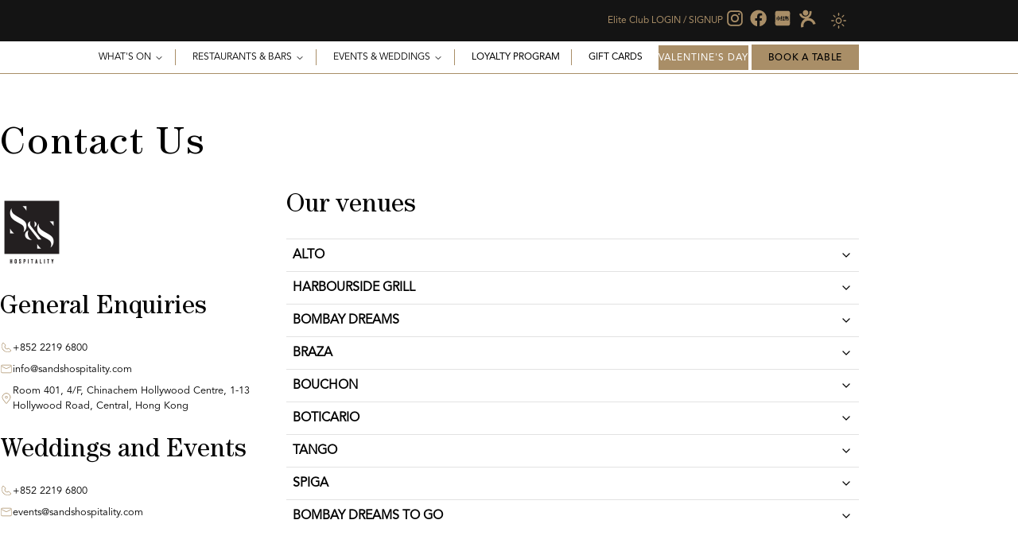

--- FILE ---
content_type: text/css; charset=utf-8
request_url: https://www.sandshospitality.com/_next/static/css/d8b52273a635b56d.css?dpl=dpl_8dzghYwaoaDRz3VrdZJD5TSNRy27
body_size: 5559
content:
.catering_intro__HV5_B{height:540px;isolation:isolate}.catering_intro__HV5_B:before{content:"";position:absolute;background-color:rgba(0,0,0,.2);width:100%;height:100%}.catering_intro__HV5_B img{z-index:-1;-o-object-fit:cover;object-fit:cover}.catering_intro__HV5_B h1{letter-spacing:10px;font-weight:500}.catering_intro__HV5_B h2{font-size:1rem;font-weight:300;letter-spacing:1px}.catering_cateringList__8Pb_5{display:flex;flex-direction:column;gap:0;max-width:960px;justify-content:center;margin:3rem auto}@media(min-width:1080px){.catering_cateringList__8Pb_5{flex-direction:row}}.catering_cateringList__8Pb_5 li{border-bottom:1px solid var(--golden-color);padding-right:1rem;padding-block:.5rem;font-weight:700}.catering_cateringList__8Pb_5 li:last-child{border-bottom:none}@media(min-width:1080px){.catering_cateringList__8Pb_5{flex-direction:row;gap:1rem}.catering_cateringList__8Pb_5 li{border-right:1px solid var(--golden-color);border-bottom:none;padding-block:0}.catering_cateringList__8Pb_5 li:last-child{border-right:none}}.button_button__hoCkm{position:relative;overflow:hidden;width:100%}.button_button__hoCkm button{width:100%}.button_button__hoCkm .button_loader__Hfyse{position:absolute;width:100%;height:100%;top:0;left:0;background-color:var(--golden-color)}.button_button__hoCkm .button_loader__Hfyse svg{position:absolute;top:calc(50% - .75rem);left:calc(50% - .75rem);animation:button_rotate__y_T3I 1s linear infinite}.button_button__hoCkm a,.button_button__hoCkm button{color:#fff;background-color:var(--golden-color);text-decoration:none;position:relative;overflow:hidden;display:inline-flex;flex-direction:row;justify-content:center;align-items:flex-end;min-width:135px;margin:0;padding:12px 35px;text-transform:uppercase;cursor:pointer;white-space:nowrap;isolation:isolate;transition:all .5s ease;font-size:clamp(.6rem,5vw,.9rem);letter-spacing:3px;font-family:Avenir-Medium,Helvetica,Arial,sans-serif}.button_button__hoCkm a:hover,.button_button__hoCkm button:hover{background-color:rgb(var(--dark-grey))}.button_button__hoCkm.button_text__P2lKA.button_greyText__Qs_Dd a{color:rgb(var(--paragraph-color))}.button_button__hoCkm.button_text__P2lKA a{background:none;background-color:transparent;padding:5px 0;justify-content:flex-start;align-items:center;gap:.5rem}.button_button__hoCkm.button_text__P2lKA a:after{content:"";position:absolute;bottom:0;left:0;width:0;height:2px;background-color:var(--golden-color);transition:width .3s ease-in-out}.button_button__hoCkm.button_text__P2lKA a:hover:after{width:80%}.button_button__hoCkm.button_grey__oeOc4 a{background-color:rgb(var(--dark-grey))}.button_button__hoCkm.button_grey__oeOc4 a:hover{background-color:var(--golden-color)}.button_button__hoCkm.button_whiteBorder__mAKFf a{border:2px solid #fff}.button_button__hoCkm.button_whiteBorder__mAKFf a:before{background-color:#fff}.button_button__hoCkm.button_whiteBorder__mAKFf a:hover{color:var(--golden-color)}.button_button__hoCkm.button_sm__ZczcG a,.button_button__hoCkm.button_sm__ZczcG button{padding:8px 15px 6px;font-size:clamp(.4rem,3vw,.8rem);letter-spacing:.7px}.button_button__hoCkm.button_xl__sv84q a,.button_button__hoCkm.button_xl__sv84q button{padding:16px 25px;font-size:clamp(.75rem,10vw,1.5rem)}.button_button__hoCkm.button_center__ZheQM{display:flex;justify-content:center;width:100%}.button_button__hoCkm.button_outlined__ZqKVs a,.button_button__hoCkm.button_outlined__ZqKVs button{border:1px solid var(--golden-color);color:var(--golden-color);background-color:rgb(var(--foreground-rgb))}.button_button__hoCkm.button_outlined__ZqKVs a:hover,.button_button__hoCkm.button_outlined__ZqKVs button:hover{background-color:var(--golden-color);color:#fff}.button_button__hoCkm.button_whiteBackground__m6lCM a,.button_button__hoCkm.button_whiteBackground__m6lCM button{background-color:#fff;color:#111}@keyframes button_rotate__y_T3I{to{transform:rotate(1turn)}}.planning-event_planning__LLhdF{background-color:var(--soft-gray);display:flex;flex-direction:column;padding-inline:2rem;padding-block:2rem;gap:1rem}@media(min-width:1080px){.planning-event_planning__LLhdF{gap:4rem;padding-block:2rem;padding-inline:4rem;flex-direction:row}}@media(min-width:1280px){.planning-event_planning__LLhdF{padding-block:4rem;padding-inline:8rem;flex-direction:row}}.planning-event_planning__LLhdF form{padding-top:2rem}.planning-event_planning__LLhdF .planning-event_fieldGroup__l760d fieldset{background-color:#fff}.planning-event_planning__LLhdF .planning-event_fieldGroup__l760d .planning-event_FileField___k2PI label{position:relative}.XButton_xbutton__7M3Ya{width:20px;height:20px;position:absolute;transform:translate(0);top:10px;right:10px}@media(min-width:1080px){.XButton_xbutton__7M3Ya{top:50%;right:15px;transform:translateY(-50%)}}.XButton_xbutton__7M3Ya:before{transform:rotate(45deg)}.XButton_xbutton__7M3Ya:after,.XButton_xbutton__7M3Ya:before{content:"";position:absolute;width:100%;height:1px;left:0;background-color:#fff}.XButton_xbutton__7M3Ya:after{transform:rotate(-45deg)}.PromotionalBanner_content__8wXQd{position:relative;width:100%;z-index:9;padding-block:.75rem .85rem}.PromotionalBanner_content__8wXQd p{font-size:.75rem;color:#fff}.PromotionalBanner_content__8wXQd h4{color:#fff;line-height:1.2}.PromotionalBanner_content__8wXQd button{right:2rem}.menu_nav___Ow2L{position:relative;z-index:9;background-color:rgb(var(--foreground-rgb));border-bottom:1px solid var(--golden-color);transition:all .3s ease-in-out}.menu_nav___Ow2L .menu_menuWrapper__i6NbL{display:flex;justify-content:space-between;align-items:flex-end;padding-block:1rem}.menu_nav___Ow2L .menu_logo__HIXNm a{width:60px;display:block;aspect-ratio:1/1;z-index:5;position:relative}.menu_nav___Ow2L .menu_logo__HIXNm a img{-o-object-fit:contain;object-fit:contain}@media(min-width:1080px){.menu_nav___Ow2L .menu_logo__HIXNm a{width:80px}}.menu_nav___Ow2L .menu_menu__u9rZL{display:none;align-items:center}@media(min-width:1080px){.menu_nav___Ow2L .menu_menu__u9rZL{display:flex}}.menu_nav___Ow2L .menu_menu__u9rZL .menu_festiveLink__sAjbF{white-space:nowrap;padding-inline:1rem;padding-top:.65rem;padding-bottom:.55rem}.menu_nav___Ow2L .menu_menu__u9rZL .menu_festiveLink__sAjbF span{color:#fff;font-size:.75rem;letter-spacing:1px;position:relative}@media(min-width:1480px){.menu_nav___Ow2L .menu_menu__u9rZL .menu_festiveLink__sAjbF{padding-top:.69rem;padding-bottom:.55rem}}.menu_nav___Ow2L .menu_menu__u9rZL a,.menu_nav___Ow2L .menu_menu__u9rZL button{color:var(--text-color);text-transform:uppercase;font-weight:400;font-size:.75rem;transition:all .3s ease-in-out}.menu_nav___Ow2L .menu_menu__u9rZL a:hover,.menu_nav___Ow2L .menu_menu__u9rZL button:hover{color:var(--golden-color)}.menu_nav___Ow2L .menu_menu__u9rZL .menu_mainNav__9mwZo a,.menu_nav___Ow2L .menu_menu__u9rZL .menu_mainNav__9mwZo button{padding-inline:1rem;font-weight:500;position:relative}.menu_nav___Ow2L .menu_menu__u9rZL .menu_mainNav__9mwZo a:before,.menu_nav___Ow2L .menu_menu__u9rZL .menu_mainNav__9mwZo button:before{content:"";position:absolute;width:1px;height:50%;right:1px;background-color:var(--golden-color)}@media(min-width:1480px){.menu_nav___Ow2L .menu_menu__u9rZL .menu_mainNav__9mwZo a,.menu_nav___Ow2L .menu_menu__u9rZL .menu_mainNav__9mwZo button{padding-inline:1.5rem}}.menu_nav___Ow2L .menu_menu__u9rZL .menu_mainNav__9mwZo.menu_mainNavAvoid__Q89Cm a:before{display:none}.menu_nav___Ow2L .menu_menu__u9rZL .menu_mainNav__9mwZo.menu_mainNavAvoidMyPassport__nFGnj a:before{right:100%}.menu_nav___Ow2L .menu_hamburgerMenu__pIFxX{display:none}.menu_nav___Ow2L .menu_hamburgerMenu__pIFxX.menu_menuMobile__XPR_U{display:flex;flex-direction:column;justify-content:center;gap:2rem;position:fixed;top:0;left:0;width:100%;height:100%;background-color:rgba(var(--foreground-rgb));text-align:center}.menu_nav___Ow2L .menu_hamburgerMenu__pIFxX.menu_menuMobile__XPR_U a{border:none}@media(min-width:1080px){.menu_nav___Ow2L.menu_stickFade__GRLVN{opacity:0;transform:translateY(-25px);transition:transform .5s ease-in-out,opacity .3s ease-in-out}.menu_nav___Ow2L.menu_stick__FEPso{opacity:1;position:fixed;transform:translateY(0);width:100%;top:0;height:90px}}.menu_nav___Ow2L.menu_stick__FEPso .menu_logo__HIXNm a{width:60px}.menu_submenuContent__0ddQL{display:flex;gap:5rem}.menu_submenuContent__0ddQL a{opacity:1;transition:opacity .3s ease-in-out}.menu_submenuContent__0ddQL a:hover{opacity:.75}.menu_submenuContent__0ddQL h5{margin-bottom:25px;text-transform:capitalize;font-size:1rem}.menu_submenuRestaurants__osc_N{width:calc(var(--content-width)/2 - 2.5rem);display:grid;grid-template-columns:repeat(3,1fr);grid-gap:1rem}.menu_submenuCategories__YGHmd{display:flex;width:100%;gap:3rem;align-items:flex-start}.menu_submenuCategories__YGHmd li{border-bottom:1px solid #e2e2e2;padding-left:.5rem;padding-block:.4rem}.menu_submenuCategories__YGHmd .menu_HighlightedPost__3e_KS{border-bottom:1px solid #e2e2e2;padding-bottom:1rem;margin-bottom:1rem}.menu_logoHolder__Hch5N{filter:grayscale(100%);border:1px solid #999;transition:all .3s ease-in-out}.menu_logoHolder__Hch5N img{margin:auto}.menu_logoHolder__Hch5N:hover{filter:none;border-color:var(--golden-color)}.menu_festiveLinkMobile__7c8JL{white-space:nowrap;padding-inline:1rem;padding-block:.65rem}.menu_festiveLinkMobile__7c8JL span{color:#fff;font-size:.75rem;letter-spacing:1px;position:relative}@keyframes menu_appear__8_iLA{0%{opacity:0;transform:translateY(-15px)}to{opacity:1;transform:translateY(0)}}.menu_hamburguer___h7qk{display:block;position:relative;z-index:9}@media(min-width:1080px){.menu_hamburguer___h7qk{display:none}}.bookingActions_mainActions__YqDAl{display:flex;position:relative;max-width:720px;gap:0;z-index:4}@media(min-width:1080px){.bookingActions_mainActions__YqDAl.bookingActions_gap__5VBAH{gap:1rem}}.bookingActions_mainActions__YqDAl li{flex:1 1 0}.bookingActions_mainActions__YqDAl li a{width:100%}.bookingActions_Delivery__9hNFy h2{letter-spacing:1.1px!important;font-weight:500!important}.bookingActions_Delivery__9hNFy a{font-weight:500;font-size:1.2rem;letter-spacing:1.2px;border-bottom:1px solid var(--golden-color);display:block;padding-block:.5rem;transition:all .3s ease-in-out;padding-left:2px}.bookingActions_Delivery__9hNFy a:hover{opacity:.8;background-color:#f5f5f5;padding-left:8px}.ContentBox_contentBox__avTar{position:relative;display:flex;align-items:center}.ContentBox_contentBox__avTar img{-o-object-fit:cover;object-fit:cover}.ContentBox_contentBox__avTar.ContentBox_backgroundShadow__IEIt9:after{content:"";background:#000;background:linear-gradient(0deg,#000,transparent);position:absolute;top:0;left:0;width:100%;height:100%}.ContentBox_contentBox__avTar.ContentBox_alignBottom__YqAnS{display:flex;align-items:flex-end;padding-bottom:3rem}.ContentBox_contentBox__avTar:first-child{padding-left:calc((100% - var(--content-width))/2)}.ContentBox_contentBox__avTar:nth-child(2){padding-right:calc((100% - var(--content-width))/2)}.ContentBox_contentBox__avTar.ContentBox_aboutHome__xmbVX{min-height:auto;padding-bottom:3rem}.ContentBox_content__bTtNb{position:relative;z-index:1;padding-inline:var(--mobile-padding)}.ContentBox_hoverEffect__Vx8Rl{overflow:hidden}.ContentBox_hoverEffect__Vx8Rl img{transition:transform .5s ease-in-out}.ContentBox_hoverEffect__Vx8Rl:hover img{transform:scale(1.1)}.faqs_faqTitle__u7zrr{text-align:left}.faqs_AccordionTrigger__dBMw_{display:flex;justify-content:space-between;width:100%;border-bottom:1px solid #ccc;padding:1rem .5rem;align-items:center}.faqs_AccordionTrigger__dBMw_ .faqs_PlusIcon__Oh7H7{transition:transform .3s ease-in-out;stroke-width:2px;min-width:30px}.faqs_AccordionTrigger__dBMw_[data-state=open] .faqs_PlusIcon__Oh7H7{transform:rotate(45deg)}.faqs_AccordionContent__nt47X{overflow:hidden}.faqs_AccordionContent__nt47X[data-state=open]{animation:faqs_slideDown__60IU5 .3s cubic-bezier(.87,0,.13,1)}.faqs_AccordionContent__nt47X[data-state=closed]{animation:faqs_slideUp__Km_u4 .3s cubic-bezier(.87,0,.13,1)}@keyframes faqs_slideDown__60IU5{0%{height:0}to{height:var(--radix-accordion-content-height)}}@keyframes faqs_slideUp__Km_u4{0%{height:var(--radix-accordion-content-height)}to{height:0}}.hero_hero__oEPR1{--_min-height:710px;isolation:isolate}.hero_hero__oEPR1,.hero_slide__3L7gn{height:var(--_min-height);position:relative}.hero_slide__3L7gn{display:flex;justify-content:center;align-items:center;text-align:center;overflow:hidden}.hero_slide__3L7gn img{-o-object-fit:cover;object-fit:cover;z-index:-1}.hero_slide__3L7gn video{display:none}@media(min-width:1080px){.hero_slide__3L7gn video{display:block}}.hero_slide__3L7gn .hero_fallbackImage__BBO_8{display:block}@media(min-width:1080px){.hero_slide__3L7gn .hero_fallbackImage__BBO_8{display:none}}.hero_content__FYR7W{position:absolute;z-index:2;display:flex;flex-direction:column;min-height:var(--_min-height);width:100%;justify-content:center;align-items:center;text-align:center;top:0;left:0;padding-inline:5%}.hero_content__FYR7W h1{order:1;font-size:2rem;line-height:1.2;letter-spacing:10px;margin-bottom:1rem;text-transform:uppercase}@media(min-width:1080px){.hero_content__FYR7W h1{font-size:3rem}}.hero_content__FYR7W h2{letter-spacing:1px;font-size:1rem;font-weight:300;order:2;margin-bottom:2rem}@media(min-width:1080px){.hero_content__FYR7W h2{font-size:1.2rem}}.hero_content__FYR7W a{order:3;min-width:135px;margin:0;padding:12px 35px;font-size:clamp(.6rem,5vw,.9rem);letter-spacing:3px;transition:all .3s ease-in-out}.hero_content__FYR7W a:hover{background-color:#000!important;color:#fff!important}.hero_progressBar__F_n5w{animation-name:hero_heroPro__tFx9m;animation-duration:7s;animation-iteration-count:infinite;width:0;background-color:var(--golden-color)}@keyframes hero_heroPro__tFx9m{to{width:100%}}.CustomSections_customSection__hdcHu{gap:1rem;flex-direction:column}.CustomSections_customSection__hdcHu .CustomSections_image___pdfl{max-width:100%;margin:auto}.CustomSections_customSection__hdcHu .CustomSections_content__8i5qv{flex:1;display:flex;flex-direction:column;justify-content:center;padding:0;text-align:center}.CustomSections_customSection__hdcHu.CustomSections_full__ELPB2{padding:2rem}@media(min-width:1080px){.CustomSections_customSection__hdcHu{gap:3rem;flex-direction:row}.CustomSections_customSection__hdcHu .CustomSections_content__8i5qv{flex:1;display:flex;flex-direction:column;justify-content:center;text-align:left;padding:2rem}.CustomSections_customSection__hdcHu .CustomSections_image___pdfl{margin-top:0;max-width:50%}.CustomSections_customSection__hdcHu.CustomSections_reverse__ZMrFu{display:flex;flex-direction:row-reverse}.CustomSections_customSection__hdcHu.CustomSections_full__ELPB2{padding:0}.CustomSections_customSection__hdcHu.CustomSections_full__ELPB2:not(.CustomSections_reverse__ZMrFu) .CustomSections_content__8i5qv{padding-right:calc((100vw - var(--content-width))/2 + 2rem)}.CustomSections_customSection__hdcHu.CustomSections_full__ELPB2.CustomSections_reverse__ZMrFu .CustomSections_content__8i5qv{padding-left:calc((100vw - var(--content-width))/2 + 2rem)}}.rest_restCoverIntro__ebBY5{position:relative;display:flex;height:540px}.rest_restCoverIntro__ebBY5 img{-o-object-fit:cover;object-fit:cover;z-index:-1}.rest_restCoverIntro__ebBY5:before{content:"";background-color:rgba(0,0,0,.65);width:100%;height:100%;position:absolute}.rest_restCoverIntro__ebBY5 .rest_introWrapper__sg_j1{display:flex;flex-direction:column;justify-content:space-between;margin-inline:auto;width:100%;max-width:640px}.rest_restCoverIntro__ebBY5 .rest_introWrapper__sg_j1 .rest_logoWrapper__0CgiG{position:relative;display:flex;justify-content:center;margin-bottom:1rem}.rest_restCoverIntro__ebBY5 .rest_introWrapper__sg_j1 .rest_logoWrapper__0CgiG img{z-index:2!important;-o-object-fit:contain!important;object-fit:contain!important;height:auto;width:auto}.rest_restCoverIntro__ebBY5 .rest_introWrapper__sg_j1 .rest_mainActions__0WbSg{justify-self:flex-end;display:grid;gap:0;transform:translateY(1px)}.rest_restCoverIntro__ebBY5 .rest_introWrapper__sg_j1 .rest_mainActions__0WbSg li{flex:1 1 0}.rest_restCoverIntro__ebBY5 .rest_introWrapper__sg_j1 .rest_mainActions__0WbSg li a{width:100%}@media(min-width:1080px){.rest_restCoverIntro__ebBY5 .rest_introWrapper__sg_j1{justify-content:center}.rest_restCoverIntro__ebBY5 .rest_introWrapper__sg_j1 .rest_mainActions__0WbSg{gap:1rem}}.rest_restSections__YhkyQ{text-align:center;display:flex;gap:1rem;align-items:center;flex-direction:column}.rest_restSections__YhkyQ .rest_content__ExDBd{flex:1;padding:0}.rest_restSections__YhkyQ img{margin-top:2rem;max-width:100%}@media(min-width:1080px){.rest_restSections__YhkyQ{text-align:left;flex-direction:row-reverse;gap:3rem}.rest_restSections__YhkyQ .rest_content__ExDBd{flex:1;padding:2rem}.rest_restSections__YhkyQ img{margin-top:0;max-width:50%}}.rest_restSections__YhkyQ .rest_restSectionsTitle__DtE_O{padding-block:0 1.5rem}.rest_reviews__URfN6{margin-top:1rem}.rest_reviews__URfN6 li{border:1px solid var(--golden-color);display:block;margin-bottom:1rem}.rest_reviews__URfN6 li,.rest_reviews__URfN6 li a,.rest_reviews__URfN6 li img{transition:all .5s ease-in-out}.rest_reviews__URfN6 li:hover{background-color:rgb(var(--soft-grey))}.rest_reviews__URfN6 li:hover img{transform:scale(.75)}.rest_reviews__URfN6 li:hover a{color:#000}.rest_reviews__URfN6 li a{padding:0 1rem 0 0}@media(min-width:1080px){.rest_reviews__URfN6 li{display:inline-block;margin-right:1rem}}.rest_feedback__QgpbT{margin-top:1rem}.rest_feedback__QgpbT li{border:1px solid var(--golden-color);display:block;margin-bottom:1rem;transition:all .5s ease-in-out}.rest_feedback__QgpbT li a{transition:all .5s ease-in-out;padding:1rem 2rem;font-weight:700}.rest_feedback__QgpbT li:hover{background-color:rgb(var(--soft-grey))}.rest_feedback__QgpbT li:hover img{transform:scale(.75)}.rest_feedback__QgpbT li:hover a{color:#000}@media(min-width:1080px){.rest_feedback__QgpbT li{display:inline-block;margin-right:1rem}}.style_floatingButton__HSdcx{bottom:15px;right:15px;border-radius:15px;background-color:var(--golden-color);padding:1rem;text-align:center;border:2px solid rgb(var(--foreground-rgb))}.style_floatingButton__HSdcx.style_hide__3mFC0{visibility:hidden}.style_floatingButton__HSdcx a{color:#fff!important;font-weight:600}.menuList_menuCover__jReUe{position:relative;aspect-ratio:3/4;background-color:rgba(0,0,0,.2)}.menuList_menuCover__jReUe img{-o-object-fit:cover;object-fit:cover}.menuList_menuWrapper__ArvoN{max-width:310px}.menuList_menuLink__xF9bI{flex:1;text-align:center;color:var(--golden-color);transition:opacity .3s ease-in-out}.menuList_menuLink__xF9bI .menuList_menuTitle__NKgnR{font-size:1.5rem;font-family:Century,Courier New,Courier,monospace;color:#444;margin-top:1rem}.menuList_menuLink__xF9bI:hover{opacity:.9}.menuList_menusList__HyIc_{overflow:hidden}.menuList_restMenuTitle__URPbJ{text-align:center;padding-block:0 1.5rem}@media(min-width:1080px){.menuList_restMenuTitle__URPbJ{text-align:left}}.loader_loaderWrap__m4H2S{width:100%;height:100%;position:fixed;z-index:999999;top:0;left:0;background-color:rgba(0,0,0,.3);display:flex;justify-content:center;align-items:center}.loader_loaderWrap__m4H2S.loader_section__HAshz{position:relative;height:300px}.loader_loader__vLahh{width:50px;aspect-ratio:1;display:grid}.loader_loader__vLahh:after,.loader_loader__vLahh:before{content:"";grid-area:1/1;--c:no-repeat radial-gradient(farthest-side,#fff 92%,#0000);background:var(--c) 50% 0,var(--c) 50% 100%,var(--c) 100% 50%,var(--c) 0 50%;background-size:12px 12px;animation:loader_l12__zopM0 1s infinite}.loader_loader__vLahh:before{margin:4px;filter:hue-rotate(45deg);background-size:8px 8px;animation-timing-function:linear}@keyframes loader_l12__zopM0{to{transform:rotate(.5turn)}}.restaurant_restTitle__Q_X__{margin-bottom:0;padding-bottom:0}.restaurant_restSlogan__1kh3_{font-size:.9rem}@media(min-width:1080px){.restaurant_restSlogan__1kh3_{font-size:1.4rem}}.restaurant_restInfo__knBXG{padding-top:3rem}.restaurant_restInfo__knBXG>div{width:100%}.restaurant_restInfo__knBXG p{margin-bottom:1rem}.restaurant_restInfo__knBXG a{color:var(--golden-color)}.restaurant_restInfo__knBXG a:hover{cursor:pointer;text-decoration:underline}.restaurant_restInfo__knBXG .restaurant_restaurantDescription___R4KD h3{font-size:1.5rem;margin-bottom:1rem}.restaurant_restInfo__knBXG .restaurant_restaurantDescription___R4KD h5,.restaurant_restInfo__knBXG .restaurant_restaurantDescription___R4KD p{display:none}.restaurant_restInfo__knBXG .restaurant_restaurantDescription___R4KD p:first-of-type{display:inherit}.restaurant_restInfo__knBXG .restaurant_restaurantDescription___R4KD p:first-of-type a,.restaurant_restInfo__knBXG .restaurant_restaurantDescription___R4KD p:first-of-type h1,.restaurant_restInfo__knBXG .restaurant_restaurantDescription___R4KD p:first-of-type h2,.restaurant_restInfo__knBXG .restaurant_restaurantDescription___R4KD p:first-of-type h4,.restaurant_restInfo__knBXG .restaurant_restaurantDescription___R4KD p:first-of-type h5,.restaurant_restInfo__knBXG .restaurant_restaurantDescription___R4KD p:first-of-type h6,.restaurant_restInfo__knBXG .restaurant_restaurantDescription___R4KD p:first-of-type~h3{display:none}.restaurant_restInfo__knBXG .restaurant_restaurantDescription___R4KD.restaurant_isActive__f4t4k p,.restaurant_restInfo__knBXG .restaurant_restaurantDescription___R4KD.restaurant_isActive__f4t4k p a,.restaurant_restInfo__knBXG .restaurant_restaurantDescription___R4KD.restaurant_isActive__f4t4k p h1,.restaurant_restInfo__knBXG .restaurant_restaurantDescription___R4KD.restaurant_isActive__f4t4k p h2,.restaurant_restInfo__knBXG .restaurant_restaurantDescription___R4KD.restaurant_isActive__f4t4k p h4,.restaurant_restInfo__knBXG .restaurant_restaurantDescription___R4KD.restaurant_isActive__f4t4k p h5,.restaurant_restInfo__knBXG .restaurant_restaurantDescription___R4KD.restaurant_isActive__f4t4k p h6,.restaurant_restInfo__knBXG .restaurant_restaurantDescription___R4KD.restaurant_isActive__f4t4k p~h3{display:inherit}.restaurant_restInfo__knBXG .restaurant_isActive__f4t4k .restaurant_readMore__c64h9,.restaurant_restInfo__knBXG .restaurant_readLess__5K__P{display:none}.restaurant_restInfo__knBXG .restaurant_isActive__f4t4k .restaurant_readLess__5K__P{display:inherit}@media(min-width:1080px){.restaurant_restInfo__knBXG{display:flex;gap:2rem}.restaurant_restInfo__knBXG>div{max-width:50%}}.restaurant_restAward__h2waK{border-right:none;padding-right:0}@media(min-width:1080px){.restaurant_restAward__h2waK{padding-right:1rem;border-right:2px solid #ccc}}.restaurant_restKeyData__RCqz0{padding-top:2rem}.restaurant_restKeyData__RCqz0 span{font-weight:600;letter-spacing:1.3px;font-size:.8rem}.restaurant_restKeyData__RCqz0 a{text-wrap:nowrap}.restaurantNav_nav__jUjmx{border-top:1px solid #d9d9d9;border-bottom:1px solid #d9d9d9;padding-block:1rem;padding-inline:.5rem}.restaurantNav_nav__jUjmx a{letter-spacing:1px;font-size:.8rem}.styles_restauransList__SEqjP{overflow:hidden}@media(min-width:1080px){.styles_restauransList__SEqjP{overflow:visible}}.styles_restauransList__SEqjP .styles__swiperSlide__bhfJB{background-color:rgb(var(--foreground-rgb-secondary));transition:all .5s ease-in-out;max-width:380px}.styles_contentWrapper__9v3g_{padding:2rem;text-align:center}.styles_restDetails__UXEGW{font-size:.75rem;text-transform:uppercase;color:var(--golden-color);letter-spacing:3px}.styles_imageWrapper__JiB4M{position:relative;aspect-ratio:3/4;background-color:#ccc;display:flex;flex-direction:column;justify-content:flex-end;border:1px solid #e6e6e6}.styles_imageWrapper__JiB4M .styles_logoHolder__0bLH_{position:absolute;z-index:2;width:100%;height:150px;top:calc(100% - 180px);opacity:1;background-color:rgba(var(--foreground-rgb-secondary),.8);transition:all .5s ease-in-out}.styles_imageWrapper__JiB4M .styles_logoHolder__0bLH_ img{-o-object-fit:contain;object-fit:contain;max-width:180px;margin:auto;filter:grayscale(100%) brightness(999)}.styles_imageWrapper__JiB4M img{-o-object-fit:cover;object-fit:cover}.styles_imageWrapper__JiB4M:before{content:"";position:absolute;width:100%;height:100%;background:#000;background:linear-gradient(180deg,transparent,rgba(0,0,0,.75));z-index:1}.styles_restList__gnf7n{isolation:isolate;display:grid;grid-template-columns:1fr;gap:45px;margin-bottom:50px;padding-inline:var(--mobile-padding)}@media(min-width:1080px){.styles_restList__gnf7n{grid-template-columns:repeat(3,1fr)}}.styles_restList__gnf7n .styles_restKnowMore__3Y7iX{display:flex;justify-content:center;align-items:center;gap:.5rem;color:var(--golden-color);transition:all .3s ease-in-out}.styles_restList__gnf7n .styles_restKnowMore__3Y7iX svg{transition:all .3s ease-in-out}.styles_restList__gnf7n .styles_restKnowMore__3Y7iX:hover{color:#333}.styles_restList__gnf7n .styles_restKnowMore__3Y7iX:hover svg{transform:translateX(5px)}.styles_promotionsList__gr4d8{overflow:hidden}.styles_promotionsList__gr4d8 .styles__swiperSlide__tK5lb{--border-color:180,180,180;background-color:rgba(var(--foreground-rgb));min-height:150px;max-width:400px;border:1px solid rgba(var(--border-color),0);transition:all .3s ease-in-out}.styles_promotionsList__gr4d8 .styles__swiperSlide__tK5lb .styles_content__ketYu{padding:2rem}.styles_promotionsList__gr4d8 .styles__swiperSlide__tK5lb .styles_content__ketYu div{color:var(--golden-color);font-size:14px;letter-spacing:1.4px;text-transform:uppercase;margin-bottom:10px}.styles_promotionsList__gr4d8 .styles__swiperSlide__tK5lb .styles_content__ketYu h3{color:var(--text-color);font-size:22px;letter-spacing:1.1px;text-transform:capitalize;margin-bottom:10px}.styles_promotionsList__gr4d8 .styles__swiperSlide__tK5lb .styles_content__ketYu p{color:#303030;font-size:16px;font-weight:350;line-height:19.2px;letter-spacing:.48px;margin-bottom:15px}.styles_promotionsList__gr4d8 .styles__swiperSlide__tK5lb .styles_content__ketYu h6{color:var(--golden-color);font-size:16px;font-style:normal;font-weight:350;line-height:19.2px;text-decoration-line:underline}.styles_promotionsList__gr4d8 .styles__swiperSlide__tK5lb .styles_imageWrapper__DJhLc{position:relative;aspect-ratio:3/4}.styles_promotionsList__gr4d8 .styles__swiperSlide__tK5lb .styles_imageWrapper__DJhLc img{-o-object-fit:cover;object-fit:cover}.styles_promotionsList__gr4d8 .styles__swiperSlide__tK5lb:hover{border:1px solid rgba(var(--border-color),1)}.styles_promoList__aX3b2{display:grid;grid-template-columns:1fr;gap:1rem}@media(min-width:720px){.styles_promoList__aX3b2{grid-template-columns:1fr 1fr}}@media(min-width:1080px){.styles_promoList__aX3b2{grid-template-columns:1fr 1fr 1fr}}.twocolumns_twoColumns__6x2Co{display:flex;flex-direction:column;width:100%}.twocolumns_twoColumns__6x2Co>div{flex:1 1 0px;min-height:60vh}.twocolumns_twoColumns__6x2Co>div:first-child{margin-bottom:35px}.twocolumns_twoColumns__6x2Co>div img{-o-object-fit:cover;object-fit:cover}@media(min-width:1080px){.twocolumns_twoColumns__6x2Co{flex-direction:row}.twocolumns_twoColumns__6x2Co>div:first-child{margin-bottom:0}.twocolumns_twoColumns__6x2Co.twocolumns_reverse__4OL24{flex-direction:row-reverse}}

--- FILE ---
content_type: text/css; charset=utf-8
request_url: https://www.sandshospitality.com/_next/static/css/2fd0c3a3908a9684.css?dpl=dpl_8dzghYwaoaDRz3VrdZJD5TSNRy27
body_size: 108
content:
.contact-us_contactCard__POhmT{margin-bottom:1rem}.contact-us_contactCard__POhmT h5{font-size:1.3rem}.contact-us_contactCard__POhmT svg{min-width:1rem}.contact-us_contactCard__POhmT div{display:flex;gap:.5rem;font-size:.8rem;align-items:center;padding-bottom:.5rem}.contact-us_restContactCard__TC40G{padding-inline:.5rem 2rem}.contact-us_restContactCard__TC40G li{display:flex;gap:.5rem;font-size:.8rem;align-items:center;padding-bottom:.5rem}

--- FILE ---
content_type: application/javascript; charset=utf-8
request_url: https://www.sandshospitality.com/_next/static/chunks/app/(client)/layout-7f61eda7041851cb.js?dpl=dpl_8dzghYwaoaDRz3VrdZJD5TSNRy27
body_size: 8804
content:
(self.webpackChunk_N_E=self.webpackChunk_N_E||[]).push([[8496],{77824:function(e,t,a){Promise.resolve().then(a.bind(a,8737)),Promise.resolve().then(a.bind(a,67863)),Promise.resolve().then(a.bind(a,65123)),Promise.resolve().then(a.bind(a,61727)),Promise.resolve().then(a.bind(a,98728)),Promise.resolve().then(a.bind(a,97960)),Promise.resolve().then(a.bind(a,72495)),Promise.resolve().then(a.bind(a,15822)),Promise.resolve().then(a.bind(a,69720)),Promise.resolve().then(a.t.bind(a,23377,23)),Promise.resolve().then(a.bind(a,43890)),Promise.resolve().then(a.t.bind(a,7306,23)),Promise.resolve().then(a.t.bind(a,11446,23)),Promise.resolve().then(a.bind(a,30305)),Promise.resolve().then(a.bind(a,42967)),Promise.resolve().then(a.bind(a,66665)),Promise.resolve().then(a.bind(a,98288)),Promise.resolve().then(a.bind(a,91530)),Promise.resolve().then(a.t.bind(a,61852,23)),Promise.resolve().then(a.bind(a,14888)),Promise.resolve().then(a.bind(a,98087)),Promise.resolve().then(a.bind(a,47239)),Promise.resolve().then(a.t.bind(a,65878,23)),Promise.resolve().then(a.t.bind(a,72972,23)),Promise.resolve().then(a.t.bind(a,88003,23))},70849:function(e,t,a){"use strict";a.r(t);var s=a(57437),r=a(36857),n=a.n(r),i=a(10378);t.default=e=>{let{children:t,size:a,center:r,white:o,outlined:l,text:d,greyText:c,grey:u,whiteBackground:m,loading:f,...h}=e,p="md";return a&&(p=a),(0,s.jsxs)("div",{...h,className:"".concat(n().button," ").concat(n()[p]," ").concat(r&&n().center," ").concat(o&&n().whiteBorder," ").concat(l&&n().outlined," ").concat(d&&n().text," ").concat(h.className," ").concat(c&&n().greyText," ").concat(u&&n().grey," ").concat(m&&n().whiteBackground),children:[t,f&&(0,s.jsx)("div",{className:n().loader,children:(0,s.jsx)(i.UK3,{color:"#FFF",size:"1.5rem"})})]})}},43890:function(e,t,a){"use strict";a.d(t,{default:function(){return l}});var s=a(57437),r=a(33145),n=a(27648),i=a(8737),o=a(3805);function l(e){let{restaurants:t}=e,a=t.filter(e=>{var t;return null===(t=e.attributes.SocialMedia)||void 0===t?void 0:t.find(e=>"Dianping"===e.Platform)}).map(e=>{let t=e.attributes.SocialMedia.find(e=>"Dianping"===e.Platform);return{name:e.attributes.Name,link:t?t.Link:"#"}});return(0,s.jsxs)(o.Vq,{children:[(0,s.jsx)(o.hg,{children:(0,s.jsx)(r.default,{src:i.default,width:30,height:30,alt:"Dianping Logo"})}),(0,s.jsxs)(o.cZ,{children:[(0,s.jsx)(o.fK,{className:"border-b border-solid border-slate-400 pb-2",children:(0,s.jsx)(o.$N,{children:"Dianping"})}),(0,s.jsx)("ul",{children:a.map((e,t)=>(0,s.jsx)("li",{className:"mb-2",children:(0,s.jsx)(n.default,{href:e.link,target:"_blank",title:"".concat(e.name,"in Dianping"),children:e.name})},t))})]})]})}},30305:function(e,t,a){"use strict";a.d(t,{default:function(){return x}});var s=a(57437),r=a(2265),n=a(20653),i=a(25922),o=a(92595),l=a(23112),d=a(10407),c=a(30401),u=a(40519),m=a(22835);let f=l.fC,h=l.xz;l.ZA,l.Uv,l.Tr,l.Ee,r.forwardRef((e,t)=>{let{className:a,inset:r,children:n,...i}=e;return(0,s.jsxs)(l.fF,{ref:t,className:(0,m.cn)("flex cursor-default select-none items-center rounded-sm px-2 py-1.5 text-sm outline-none focus:bg-accent data-[state=open]:bg-accent",r&&"pl-8",a),...i,children:[n,(0,s.jsx)(d.Z,{className:"ml-auto h-4 w-4"})]})}).displayName=l.fF.displayName,r.forwardRef((e,t)=>{let{className:a,...r}=e;return(0,s.jsx)(l.tu,{ref:t,className:(0,m.cn)("z-50 min-w-[8rem] overflow-hidden rounded-md border bg-popover p-1 text-popover-foreground shadow-lg data-[state=open]:animate-in data-[state=closed]:animate-out data-[state=closed]:fade-out-0 data-[state=open]:fade-in-0 data-[state=closed]:zoom-out-95 data-[state=open]:zoom-in-95 data-[side=bottom]:slide-in-from-top-2 data-[side=left]:slide-in-from-right-2 data-[side=right]:slide-in-from-left-2 data-[side=top]:slide-in-from-bottom-2",a),...r})}).displayName=l.tu.displayName;let p=r.forwardRef((e,t)=>{let{className:a,sideOffset:r=4,...n}=e;return(0,s.jsx)(l.Uv,{children:(0,s.jsx)(l.VY,{ref:t,sideOffset:r,className:(0,m.cn)("z-50 min-w-[8rem] overflow-hidden rounded-md border bg-popover p-1 text-popover-foreground shadow-md data-[state=open]:animate-in data-[state=closed]:animate-out data-[state=closed]:fade-out-0 data-[state=open]:fade-in-0 data-[state=closed]:zoom-out-95 data-[state=open]:zoom-in-95 data-[side=bottom]:slide-in-from-top-2 data-[side=left]:slide-in-from-right-2 data-[side=right]:slide-in-from-left-2 data-[side=top]:slide-in-from-bottom-2",a),...n})})});p.displayName=l.VY.displayName;let g=r.forwardRef((e,t)=>{let{className:a,inset:r,...n}=e;return(0,s.jsx)(l.ck,{ref:t,className:(0,m.cn)("relative flex cursor-default select-none items-center rounded-sm px-2 py-1.5 text-sm outline-none transition-colors focus:bg-accent focus:text-accent-foreground data-[disabled]:pointer-events-none data-[disabled]:opacity-50",r&&"pl-8",a),...n})});function x(){let{setTheme:e}=(0,i.F)();return(0,s.jsxs)(f,{children:[(0,s.jsx)(h,{asChild:!0,children:(0,s.jsxs)(o.z,{size:null,children:[(0,s.jsx)(n.NWY,{className:"h-[1.2rem] w-[1.2rem] rotate-0 scale-100 transition-all dark:-rotate-90 dark:scale-0"}),(0,s.jsx)(n.kLh,{className:"absolute h-[1.2rem] w-[1.2rem] rotate-90 scale-0 transition-all dark:rotate-0 dark:scale-100"}),(0,s.jsx)("span",{className:"sr-only",children:"Toggle theme"})]})}),(0,s.jsxs)(p,{align:"end",children:[(0,s.jsx)(g,{onClick:()=>e("light"),children:"Light"}),(0,s.jsx)(g,{onClick:()=>e("dark"),children:"Dark"})]})]})}g.displayName=l.ck.displayName,r.forwardRef((e,t)=>{let{className:a,children:r,checked:n,...i}=e;return(0,s.jsxs)(l.oC,{ref:t,className:(0,m.cn)("relative flex cursor-default select-none items-center rounded-sm py-1.5 pl-8 pr-2 text-sm outline-none transition-colors focus:bg-accent focus:text-accent-foreground data-[disabled]:pointer-events-none data-[disabled]:opacity-50",a),checked:n,...i,children:[(0,s.jsx)("span",{className:"absolute left-2 flex h-3.5 w-3.5 items-center justify-center",children:(0,s.jsx)(l.wU,{children:(0,s.jsx)(c.Z,{className:"h-4 w-4"})})}),r]})}).displayName=l.oC.displayName,r.forwardRef((e,t)=>{let{className:a,children:r,...n}=e;return(0,s.jsxs)(l.Rk,{ref:t,className:(0,m.cn)("relative flex cursor-default select-none items-center rounded-sm py-1.5 pl-8 pr-2 text-sm outline-none transition-colors focus:bg-accent focus:text-accent-foreground data-[disabled]:pointer-events-none data-[disabled]:opacity-50",a),...n,children:[(0,s.jsx)("span",{className:"absolute left-2 flex h-3.5 w-3.5 items-center justify-center",children:(0,s.jsx)(l.wU,{children:(0,s.jsx)(u.Z,{className:"h-2 w-2 fill-current"})})}),r]})}).displayName=l.Rk.displayName,r.forwardRef((e,t)=>{let{className:a,inset:r,...n}=e;return(0,s.jsx)(l.__,{ref:t,className:(0,m.cn)("px-2 py-1.5 text-sm font-semibold",r&&"pl-8",a),...n})}).displayName=l.__.displayName,r.forwardRef((e,t)=>{let{className:a,...r}=e;return(0,s.jsx)(l.Z0,{ref:t,className:(0,m.cn)("-mx-1 my-1 h-px bg-muted",a),...r})}).displayName=l.Z0.displayName},42967:function(e,t,a){"use strict";a.d(t,{default:function(){return z}});var s=a(57437),r=a(2265),n=a(24454),i=a(99376),o=a(85393),l=a(27648),d=a(33145),c=a(55088),u=a(77712),m=a(40875),f=a(22835);let h=r.forwardRef((e,t)=>{let{className:a,children:r,...n}=e;return(0,s.jsxs)(c.fC,{ref:t,className:(0,f.cn)("z-10 flex max-w-max flex-1 items-center justify-center",a),...n,children:[r,(0,s.jsx)(N,{})]})});h.displayName=c.fC.displayName;let p=r.forwardRef((e,t)=>{let{className:a,...r}=e;return(0,s.jsx)(c.aV,{ref:t,className:(0,f.cn)("group flex flex-1 list-none items-center justify-center space-x-1",a),...r})});p.displayName=c.aV.displayName;let g=c.ck,x=(0,u.j)("group inline-flex h-10 w-max items-center justify-center px-4 py-2 text-sm font-medium transition-colors hover:bg-accent hover:text-accent-foreground focus:bg-accent focus:text-accent-foreground focus:outline-none disabled:pointer-events-none disabled:opacity-50 data-[active]:bg-accent/50 data-[state=open]:bg-accent/50"),b=r.forwardRef((e,t)=>{let{className:a,children:r,...n}=e;return(0,s.jsxs)(c.xz,{ref:t,className:(0,f.cn)(x(),"group",a),...n,children:[r," ",(0,s.jsx)(m.Z,{className:"relative top-[1px] ml-1 h-3 w-3 transition duration-200 group-data-[state=open]:rotate-180","aria-hidden":"true"})]})});b.displayName=c.xz.displayName;let v=r.forwardRef((e,t)=>{let{className:a,...r}=e;return(0,s.jsx)(c.VY,{ref:t,className:(0,f.cn)("left-0 top-0 w-full data-[motion^=from-]:animate-in data-[motion^=to-]:animate-out data-[motion^=from-]:fade-in data-[motion^=to-]:fade-out data-[motion=from-end]:slide-in-from-right-52 data-[motion=from-start]:slide-in-from-left-52 data-[motion=to-end]:slide-out-to-right-52 data-[motion=to-start]:slide-out-to-left-52 md:absolute md:w-auto ",a),...r})});v.displayName=c.VY.displayName;let j=c.rU,N=r.forwardRef((e,t)=>{let{className:a,...r}=e;return(0,s.jsx)("div",{className:(0,f.cn)("absolute left-0 top-full flex justify-center"),children:(0,s.jsx)(c.l_,{className:(0,f.cn)("origin-top-center relative h-[var(--radix-navigation-menu-viewport-height)] w-full overflow-hidden border bg-popover text-popover-foreground shadow-lg data-[state=open]:animate-in data-[state=closed]:animate-out data-[state=closed]:zoom-out-95 data-[state=open]:zoom-in-90 md:w-[var(--radix-navigation-menu-viewport-width)]",a),style:{marginTop:"1px"},ref:t,...r})})});N.displayName=c.l_.displayName,r.forwardRef((e,t)=>{let{className:a,...r}=e;return(0,s.jsx)(c.z$,{ref:t,className:(0,f.cn)("top-full z-[1] flex h-1.5 items-end justify-center overflow-hidden data-[state=visible]:animate-in data-[state=hidden]:animate-out data-[state=hidden]:fade-out data-[state=visible]:fade-in",a),...r,children:(0,s.jsx)("div",{className:"relative top-[60%] h-2 w-2 rotate-45 rounded-tl-sm bg-border shadow-md"})})}).displayName=c.z$.displayName;var A=a(48114),w=a(70849),_=a(66414),y=a.n(_);function k(e){let{...t}=e;return(0,s.jsx)("button",{className:y().xbutton,...t})}var C=a(83713),T=a.n(C);function S(e){let{banners:t,restaurantSlugs:a}=e,[n,o]=(0,r.useState)([]),[d,c]=(0,r.useState)(!0),u=(0,i.usePathname)();return(0,r.useEffect)(()=>{if(u.includes("portfolio")){let e=u.split("/")[2];a.includes(e)&&(c(!0),t.forEach(t=>{t.attributes.restaurants.data.map(e=>e.attributes.slug).includes(e)?o([t]):0===t.attributes.restaurants.data.length&&o([t])}))}else o([]),t.forEach(e=>{0===e.attributes.restaurants.data.length&&o(t=>[...t,e])})},[u]),(0,s.jsx)(s.Fragment,{children:d&&t.length>0&&(0,s.jsx)(s.Fragment,{children:n.map((e,t)=>(0,s.jsxs)("div",{style:{backgroundColor:e.attributes.BackgroundColor},className:T().content,children:[(0,s.jsxs)("div",{className:"wrapper md:flex justify-between items-center relative !lg:pr-0",children:[(0,s.jsxs)("div",{children:[(0,s.jsx)("h4",{children:e.attributes.Title}),(0,s.jsx)("p",{className:"my-1 md:my-0",children:e.attributes.Description})]}),e.attributes.CallToAction&&(0,s.jsx)(l.default,{href:e.attributes.CallToAction.Url,target:!0===e.attributes.CallToAction.OpenInNewTab?"_blank":"_self",style:{backgroundColor:e.attributes.CallToAction.BackgroundColor,color:e.attributes.CallToAction.TextColor,padding:"0.25rem 1rem"},children:e.attributes.CallToAction.Text})]}),(0,s.jsx)(k,{onClick:()=>c(!1)})]},t))})})}var R=a(69720),D=a(75301),B={src:"/_next/static/media/private-events.9c6a3a9d.webp",height:190,width:400,blurDataURL:"[data-uri]",blurWidth:8,blurHeight:4},L={src:"/_next/static/media/wedding-popover.f3df9787.webp",height:190,width:400,blurDataURL:"[data-uri]",blurWidth:8,blurHeight:4},M={src:"/_next/static/media/catering-services.617e4875.webp",height:190,width:400,blurDataURL:"[data-uri]",blurWidth:8,blurHeight:4},P=a(31293),E=a.n(P);function z(e){let{restaurants:t,terraces:a,postCategories:c,HighlightedPosts:u,festive:m,promotionalBanners:f}=e,[N,_]=(0,r.useState)(!1),[y,k]=(0,r.useState)(!1),C=(0,i.usePathname)(),{y:T}=(0,A.v)(),P=[{title:"WHAT'S ON",href:"/stories?category=offers",skipDesktop:!0},{title:"Restaurants & Bars",href:"/portfolio",skipDesktop:!0},{title:"Corporate / Private Events",href:"/private-events",skipDesktop:!0},{title:"Weddings",href:"/weddings",skipDesktop:!0},{title:"Loyalty Program",href:"/loyalty"},{title:"Gift Cards",href:"/gift-cards"}],z=()=>{k(!y)};return(0,r.useEffect)(()=>{k(!1)},[C]),(0,s.jsx)(s.Fragment,{children:(0,s.jsxs)("div",{className:"".concat(E().nav," ").concat(T>100&&E().stickFade," ").concat(T>200&&E().stick),children:[(0,s.jsxs)("div",{className:"wrapper ".concat(E().menuWrapper),children:[(0,s.jsx)("div",{className:E().logo,children:(0,s.jsxs)(l.default,{href:"/",onClick:()=>{_(!1),k(!1)},children:[(0,s.jsx)(d.default,{src:R.default,alt:"S&S Logo",fill:!0,sizes:"25vw",priority:!0,className:"companyLogoWhite"}),(0,s.jsx)(d.default,{src:D.default,alt:"S&S Logo",fill:!0,sizes:"25vw",priority:!0,className:"companyLogoBlack"})]})}),(0,s.jsx)(h,{className:E().menu,children:(0,s.jsxs)(p,{children:[(0,s.jsxs)(g,{className:E().mainNav,children:[(0,s.jsx)(b,{children:P[0].title}),(0,s.jsx)(v,{className:"NavigationMenuViewport",children:(0,s.jsxs)("div",{className:"wrapper ".concat(E().submenuContent),children:[(0,s.jsx)(j,{asChild:!0,children:(0,s.jsx)("button",{className:"close-button"})}),(0,s.jsxs)("div",{className:E().submenuCategories,children:[(0,s.jsxs)("div",{className:"w-1/3",children:[(0,s.jsx)("h5",{children:"Categories"}),(0,s.jsx)("ul",{children:c.map((e,t)=>(0,s.jsx)("li",{children:(0,s.jsx)(j,{asChild:!0,children:(0,s.jsx)(l.default,{href:"/stories?category=".concat(e.attributes.Slug),children:(0,s.jsx)("span",{children:e.attributes.Name})})})},t))})]}),u&&(0,s.jsx)("div",{className:"w-2/3",children:u.map((e,t)=>{var a;return(0,s.jsxs)("div",{className:"flex gap-8 ".concat(0===t?E().HighlightedPost:""),children:[(0,s.jsx)("div",{className:"relative w-36 h-36",children:(null===(a=e.attributes.Cover)||void 0===a?void 0:a.data)&&(0,s.jsx)(d.default,{src:e.attributes.Cover.data.attributes.url,alt:e.attributes.Title,fill:!0,sizes:"25vw",className:"object-cover"})}),(0,s.jsxs)("div",{className:"flex-1",children:[(0,s.jsx)("h4",{className:"gold !my-2",children:e.attributes.Title}),(0,s.jsx)("p",{className:"mb-2",children:e.attributes.ShortDescription}),(0,s.jsx)(w.default,{size:"sm",children:(0,s.jsx)(l.default,{href:"/stories/".concat(e.attributes.Slug),children:"Know More"})})]})]},t)})})]})]})})]}),(0,s.jsxs)(g,{className:E().mainNav,children:[(0,s.jsx)(b,{children:"Restaurants & Bars"}),(0,s.jsx)(v,{className:"NavigationMenuViewport",children:(0,s.jsxs)("div",{className:"wrapper ".concat(E().submenuContent),children:[(0,s.jsx)(j,{asChild:!0,children:(0,s.jsx)("button",{className:"close-button"})}),(0,s.jsxs)("div",{children:[(0,s.jsx)("h5",{className:"avenir",children:"Restaurants"}),(0,s.jsx)("ul",{className:E().submenuRestaurants,children:t.filter(e=>"Restaurant"===e.attributes.Type).map(e=>{var t;return(0,s.jsx)("li",{children:(0,s.jsx)(j,{asChild:!0,children:(0,s.jsx)(l.default,{href:"/portfolio/".concat(e.attributes.slug),children:(0,s.jsx)("div",{className:E().logoHolder,children:(null===(t=e.attributes.LogoSecondary)||void 0===t?void 0:t.data)&&(0,s.jsx)(d.default,{src:e.attributes.LogoSecondary.data.attributes.url,alt:e.attributes.Name,width:e.attributes.LogoSecondary.data.attributes.width,height:e.attributes.LogoSecondary.data.attributes.height})})})})},e.id)})})]}),(0,s.jsxs)("div",{children:[(0,s.jsx)("h5",{className:"avenir",children:"Terraces & Bars"}),(0,s.jsxs)("ul",{className:E().submenuRestaurants,children:[t.filter(e=>"Bar"===e.attributes.Type).map(e=>{var t;return(0,s.jsx)("li",{children:(0,s.jsx)(j,{asChild:!0,children:(0,s.jsx)(l.default,{href:"/portfolio/".concat(e.attributes.slug),onClick:()=>{_(!1),k(!1)},children:(0,s.jsx)("div",{className:E().logoHolder,children:(null===(t=e.attributes.LogoSecondary)||void 0===t?void 0:t.data)&&(0,s.jsx)(d.default,{src:e.attributes.LogoSecondary.data.attributes.url,alt:e.attributes.Name,width:e.attributes.LogoSecondary.data.attributes.width,height:e.attributes.LogoSecondary.data.attributes.height})})})})},e.id)}),null==a?void 0:a.map(e=>{var t,r;return(0,s.jsx)("li",{children:(0,s.jsx)(j,{asChild:!0,children:(0,s.jsx)(l.default,{href:"/portfolio/".concat(null===(t=e.attributes.restaurant.data)||void 0===t?void 0:t.attributes.slug,"?scrollTo=terrace"),onClick:()=>console.log(a),children:(0,s.jsx)("div",{className:E().logoHolder,children:(null===(r=e.attributes.Logo)||void 0===r?void 0:r.data)&&(0,s.jsx)(d.default,{src:e.attributes.Logo.data.attributes.url,alt:e.attributes.Name,width:e.attributes.Logo.data.attributes.width,height:e.attributes.Logo.data.attributes.height,sizes:"25vw"})})})})},e.id)})]})]})]})})]}),(0,s.jsxs)(g,{className:E().mainNav,children:[(0,s.jsx)(b,{children:"Events & Weddings"}),(0,s.jsx)(v,{className:"NavigationMenuViewport",children:(0,s.jsxs)("div",{className:"wrapper ".concat(E().submenuContent),children:[(0,s.jsx)(j,{asChild:!0,children:(0,s.jsxs)(l.default,{href:"/private-events",className:E().submenuContentTitle,children:[(0,s.jsx)("h5",{className:"avenir",children:"Corporate / Private Events"}),(0,s.jsx)(d.default,{src:B,alt:"Private Events",width:400,height:190})]})}),(0,s.jsx)(j,{asChild:!0,children:(0,s.jsxs)(l.default,{href:"/bespoke-catering-services",className:E().submenuContentTitle,children:[(0,s.jsx)("h5",{className:"avenir",children:"Bespoke Catering Services"}),(0,s.jsx)(d.default,{src:M,alt:"Catering services",width:400,height:190})]})}),(0,s.jsx)(j,{asChild:!0,children:(0,s.jsxs)(l.default,{href:"/weddings",className:E().submenuContentTitle,children:[(0,s.jsx)("h5",{className:"avenir",children:"Weddings"}),(0,s.jsx)(d.default,{src:L,alt:"Weddings",width:400,height:190})]})})]})})]}),P.filter(e=>!e.skipDesktop).map((e,t)=>(0,s.jsx)(g,{className:"".concat(E().mainNav," ").concat(P.filter(e=>!e.skipDesktop).length===t+1?E().mainNavAvoid:""),children:(0,s.jsx)(l.default,{href:e.href,legacyBehavior:!0,passHref:!0,children:(0,s.jsx)(j,{className:x(),children:e.title})})},t)),m.length>0&&m.map((e,t)=>(0,s.jsx)(g,{children:(0,s.jsx)(l.default,{href:"/festive/".concat(e.attributes.Slug),className:E().festiveLink,style:{backgroundColor:e.attributes.MainMenuButtonBackrground},children:(0,s.jsx)("span",{children:e.attributes.MainMenuText})})},t)),(0,s.jsx)(g,{children:(0,s.jsx)(w.default,{size:"sm",children:(0,s.jsx)(l.default,{href:"/portfolio",onClick:()=>(0,n.j)("book_a_table",{location:"Main Menu"}),children:"BOOK A TABLE"})})})]})}),(0,s.jsx)("div",{className:E().hamburguer,onClick:()=>z,children:(0,s.jsx)(o.v,{toggled:y,toggle:k})}),(0,s.jsxs)("ul",{className:"".concat(E().hamburgerMenu," ").concat(y&&E().menuMobile),children:[P.map((e,t)=>(0,s.jsx)("li",{className:"".concat(E().mainNav," uppercase"),children:(0,s.jsx)(l.default,{href:e.href,children:(0,s.jsx)("span",{children:e.title})})},"menu_".concat(t))),m.length>0&&m.map((e,t)=>(0,s.jsx)("li",{className:"".concat(E().mainNav," uppercase"),children:(0,s.jsx)(l.default,{href:"/festive/".concat(e.attributes.Slug),className:E().festiveLinkMobile,style:{backgroundColor:e.attributes.MainMenuButtonBackrground},children:(0,s.jsx)("span",{children:e.attributes.MainMenuText})})},"festive_".concat(t))),(0,s.jsx)("li",{children:(0,s.jsx)(w.default,{size:"sm",children:(0,s.jsx)(l.default,{href:"/portfolio",children:"BOOK A TABLE"})})})]})]}),(0,s.jsx)(S,{banners:f,restaurantSlugs:t.map(e=>e.attributes.slug)})]})})}},92595:function(e,t,a){"use strict";a.d(t,{d:function(){return l},z:function(){return d}});var s=a(57437),r=a(2265),n=a(37053),i=a(77712),o=a(22835);let l=(0,i.j)("inline-flex items-center justify-center whitespace-nowrap rounded-md text-sm font-medium ring-offset-background transition-colors focus-visible:outline-none focus-visible:ring-2 focus-visible:ring-ring focus-visible:ring-offset-2 disabled:pointer-events-none disabled:opacity-50",{variants:{variant:{default:"text-gold ",destructive:"bg-destructive text-destructive-foreground hover:bg-destructive/90",outline:"border border-input bg-background hover:bg-accent hover:text-accent-foreground",secondary:"bg-secondary text-secondary-foreground hover:bg-secondary/80",ghost:"hover:bg-accent hover:text-accent-foreground",link:"text-primary underline-offset-4 hover:underline"},size:{default:"h-10 px-4 py-2",sm:"h-9 rounded-md px-3",lg:"h-11 rounded-md px-8",icon:"h-10 w-10"}},defaultVariants:{variant:"default",size:"default"}}),d=r.forwardRef((e,t)=>{let{className:a,variant:r,size:i,asChild:d=!1,...c}=e,u=d?n.g7:"button";return(0,s.jsx)(u,{className:(0,o.cn)(l({variant:r,size:i,className:a})),ref:t,...c})});d.displayName="Button"},3805:function(e,t,a){"use strict";a.d(t,{$N:function(){return h},Vq:function(){return l},cZ:function(){return m},fK:function(){return f},hg:function(){return d}});var s=a(57437),r=a(2265),n=a(89154),i=a(32489),o=a(22835);let l=n.fC,d=n.xz,c=n.h_;n.x8;let u=r.forwardRef((e,t)=>{let{className:a,...r}=e;return(0,s.jsx)(n.aV,{ref:t,className:(0,o.cn)("fixed inset-0 z-50 bg-black/80  data-[state=open]:animate-in data-[state=closed]:animate-out data-[state=closed]:fade-out-0 data-[state=open]:fade-in-0",a),...r})});u.displayName=n.aV.displayName;let m=r.forwardRef((e,t)=>{let{className:a,children:r,...l}=e;return(0,s.jsxs)(c,{children:[(0,s.jsx)(u,{}),(0,s.jsxs)(n.VY,{ref:t,className:(0,o.cn)("fixed left-[50%] top-[50%] z-50 grid w-full max-w-lg translate-x-[-50%] translate-y-[-50%] gap-4 border bg-background p-6 shadow-lg duration-200 data-[state=open]:animate-in data-[state=closed]:animate-out data-[state=closed]:fade-out-0 data-[state=open]:fade-in-0 data-[state=closed]:zoom-out-95 data-[state=open]:zoom-in-95 data-[state=closed]:slide-out-to-left-1/2 data-[state=closed]:slide-out-to-top-[48%] data-[state=open]:slide-in-from-left-1/2 data-[state=open]:slide-in-from-top-[48%] sm:rounded-lg",a),...l,children:[r,(0,s.jsxs)(n.x8,{className:"absolute right-4 top-4 rounded-sm opacity-70 ring-offset-background transition-opacity hover:opacity-100 focus:outline-none focus:ring-2 focus:ring-ring focus:ring-offset-2 disabled:pointer-events-none data-[state=open]:bg-accent data-[state=open]:text-muted-foreground",children:[(0,s.jsx)(i.Z,{className:"h-4 w-4"}),(0,s.jsx)("span",{className:"sr-only",children:"Close"})]})]})]})});m.displayName=n.VY.displayName;let f=e=>{let{className:t,...a}=e;return(0,s.jsx)("div",{className:(0,o.cn)("flex flex-col space-y-1.5 text-center sm:text-left",t),...a})};f.displayName="DialogHeader";let h=r.forwardRef((e,t)=>{let{className:a,...r}=e;return(0,s.jsx)(n.Dx,{ref:t,className:(0,o.cn)("text-xl font-semibold leading-none tracking-[.1em]",a),...r})});h.displayName=n.Dx.displayName,r.forwardRef((e,t)=>{let{className:a,...r}=e;return(0,s.jsx)(n.dk,{ref:t,className:(0,o.cn)("text-sm text-muted-foreground",a),...r})}).displayName=n.dk.displayName},66665:function(e,t,a){"use strict";a.d(t,{Toaster:function(){return i}});var s=a(57437),r=a(25922),n=a(14438);let i=e=>{let{...t}=e,{theme:a="system"}=(0,r.F)();return(0,s.jsx)(n.x,{theme:a,className:"toaster group",toastOptions:{classNames:{toast:"group toast group-[.toaster]:bg-background group-[.toaster]:text-foreground group-[.toaster]:border-border group-[.toaster]:shadow-lg",description:"group-[.toast]:text-muted-foreground",actionButton:"group-[.toast]:bg-primary group-[.toast]:text-primary-foreground",cancelButton:"group-[.toast]:bg-muted group-[.toast]:text-muted-foreground"}},...t})}},98288:function(e,t,a){"use strict";a.d(t,{ThemeProvider:function(){return n}});var s=a(57437);a(2265);var r=a(25922);function n(e){let{children:t,...a}=e;return(0,s.jsx)(r.f,{...a,children:t})}},91530:function(e,t,a){"use strict";a.d(t,{Toaster:function(){return x}});var s=a(57437),r=a(2265),n=a(79856),i=a(77712),o=a(32489),l=a(22835);let d=n.zt,c=r.forwardRef((e,t)=>{let{className:a,...r}=e;return(0,s.jsx)(n.l_,{ref:t,className:(0,l.cn)("fixed top-0 z-[100] flex max-h-screen w-full flex-col-reverse p-4 sm:bottom-0 sm:right-0 sm:top-auto sm:flex-col md:max-w-[420px]",a),...r})});c.displayName=n.l_.displayName;let u=(0,i.j)("group pointer-events-auto relative flex w-full items-center justify-between space-x-4 overflow-hidden rounded-md border p-6 pr-8 shadow-lg transition-all data-[swipe=cancel]:translate-x-0 data-[swipe=end]:translate-x-[var(--radix-toast-swipe-end-x)] data-[swipe=move]:translate-x-[var(--radix-toast-swipe-move-x)] data-[swipe=move]:transition-none data-[state=open]:animate-in data-[state=closed]:animate-out data-[swipe=end]:animate-out data-[state=closed]:fade-out-80 data-[state=closed]:slide-out-to-right-full data-[state=open]:slide-in-from-top-full data-[state=open]:sm:slide-in-from-bottom-full",{variants:{variant:{default:"border bg-background text-foreground",destructive:"destructive group border-destructive bg-destructive text-destructive-foreground",success:"success group border-green-600 bg-green-500 text-white"}},defaultVariants:{variant:"default"}}),m=r.forwardRef((e,t)=>{let{className:a,variant:r,...i}=e;return(0,s.jsx)(n.fC,{ref:t,className:(0,l.cn)(u({variant:r}),a),...i})});m.displayName=n.fC.displayName,r.forwardRef((e,t)=>{let{className:a,...r}=e;return(0,s.jsx)(n.aU,{ref:t,className:(0,l.cn)("inline-flex h-8 shrink-0 items-center justify-center rounded-md border bg-transparent px-3 text-sm font-medium ring-offset-background transition-colors hover:bg-secondary focus:outline-none focus:ring-2 focus:ring-ring focus:ring-offset-2 disabled:pointer-events-none disabled:opacity-50 group-[.destructive]:border-muted/40 group-[.destructive]:hover:border-destructive/30 group-[.destructive]:hover:bg-destructive group-[.destructive]:hover:text-destructive-foreground group-[.destructive]:focus:ring-destructive",a),...r})}).displayName=n.aU.displayName;let f=r.forwardRef((e,t)=>{let{className:a,...r}=e;return(0,s.jsx)(n.x8,{ref:t,className:(0,l.cn)("absolute right-2 top-2 rounded-md p-1 text-foreground/50 opacity-0 transition-opacity hover:text-foreground focus:opacity-100 focus:outline-none focus:ring-2 group-hover:opacity-100 group-[.destructive]:text-red-300 group-[.destructive]:hover:text-red-50 group-[.destructive]:focus:ring-red-400 group-[.destructive]:focus:ring-offset-red-600",a),"toast-close":"",...r,children:(0,s.jsx)(o.Z,{className:"h-4 w-4"})})});f.displayName=n.x8.displayName;let h=r.forwardRef((e,t)=>{let{className:a,...r}=e;return(0,s.jsx)(n.Dx,{ref:t,className:(0,l.cn)("text-sm font-semibold",a),...r})});h.displayName=n.Dx.displayName;let p=r.forwardRef((e,t)=>{let{className:a,...r}=e;return(0,s.jsx)(n.dk,{ref:t,className:(0,l.cn)("text-sm opacity-90",a),...r})});p.displayName=n.dk.displayName;var g=a(36954);function x(){let{toasts:e}=(0,g.pm)();return(0,s.jsxs)(d,{children:[e.map(function(e){let{id:t,title:a,description:r,action:n,...i}=e;return(0,s.jsxs)(m,{...i,children:[(0,s.jsxs)("div",{className:"grid gap-1",children:[a&&(0,s.jsx)(h,{children:a}),r&&(0,s.jsx)(p,{children:r})]}),n,(0,s.jsx)(f,{})]},t)}),(0,s.jsx)(c,{})]})}},36954:function(e,t,a){"use strict";a.d(t,{pm:function(){return m}});var s=a(2265);let r=0,n=new Map,i=e=>{if(n.has(e))return;let t=setTimeout(()=>{n.delete(e),c({type:"REMOVE_TOAST",toastId:e})},1e6);n.set(e,t)},o=(e,t)=>{switch(t.type){case"ADD_TOAST":return{...e,toasts:[t.toast,...e.toasts].slice(0,1)};case"UPDATE_TOAST":return{...e,toasts:e.toasts.map(e=>e.id===t.toast.id?{...e,...t.toast}:e)};case"DISMISS_TOAST":{let{toastId:a}=t;return a?i(a):e.toasts.forEach(e=>{i(e.id)}),{...e,toasts:e.toasts.map(e=>e.id===a||void 0===a?{...e,open:!1}:e)}}case"REMOVE_TOAST":if(void 0===t.toastId)return{...e,toasts:[]};return{...e,toasts:e.toasts.filter(e=>e.id!==t.toastId)}}},l=[],d={toasts:[]};function c(e){d=o(d,e),l.forEach(e=>{e(d)})}function u(e){let{...t}=e,a=(r=(r+1)%Number.MAX_SAFE_INTEGER).toString(),s=()=>c({type:"DISMISS_TOAST",toastId:a});return c({type:"ADD_TOAST",toast:{...t,id:a,open:!0,onOpenChange:e=>{e||s()}}}),{id:a,dismiss:s,update:e=>c({type:"UPDATE_TOAST",toast:{...e,id:a}})}}function m(){let[e,t]=s.useState(d);return s.useEffect(()=>(l.push(t),()=>{let e=l.indexOf(t);e>-1&&l.splice(e,1)}),[e]),{...e,toast:u,dismiss:e=>c({type:"DISMISS_TOAST",toastId:e})}}},48114:function(e,t,a){"use strict";a.d(t,{v:function(){return r}});var s=a(2265);let r=()=>{let[e,t]=(0,s.useState)({x:0,y:0,distanceToBottom:0}),a=()=>{let e=document.body.scrollHeight-window.innerHeight-window.scrollY;t({x:window.scrollX,y:window.scrollY,distanceToBottom:e})};return(0,s.useEffect)(()=>(window.addEventListener("scroll",a),()=>window.removeEventListener("scroll",a)),[a]),e}},22835:function(e,t,a){"use strict";a.d(t,{cn:function(){return i},p6:function(){return o}});var s=a(88521),r=a(61994),n=a(53335);let i=function(){for(var e=arguments.length,t=Array(e),a=0;a<e;a++)t[a]=arguments[a];return(0,n.m6)((0,r.W)(t))},o=function(){let e=arguments.length>0&&void 0!==arguments[0]?arguments[0]:new Date,t=new Date(e);return void 0===e&&(t=new Date),s.ou.fromJSDate(t).toLocaleString(s.ou.DATE_MED)}},23377:function(){},36857:function(e){e.exports={button:"button_button__hoCkm",loader:"button_loader__Hfyse",rotate:"button_rotate__y_T3I",text:"button_text__P2lKA",greyText:"button_greyText__Qs_Dd",grey:"button_grey__oeOc4",whiteBorder:"button_whiteBorder__mAKFf",sm:"button_sm__ZczcG",xl:"button_xl__sv84q",center:"button_center__ZheQM",outlined:"button_outlined__ZqKVs",whiteBackground:"button_whiteBackground__m6lCM"}},11446:function(e){e.exports={footer:"footer_footer__YqYUw",footerContent:"footer_footerContent__sd2ez",footerLogoWrapper:"footer_footerLogoWrapper__HTA9U",footerTitle:"footer_footerTitle__ZG3n6",signature:"footer_signature__jygwc"}},7306:function(e){e.exports={header:"header_header__aawC5",topNavigation:"header_topNavigation__wG26L",topNavigationContent:"header_topNavigationContent__uZ9at"}},31293:function(e){e.exports={nav:"menu_nav___Ow2L",menuWrapper:"menu_menuWrapper__i6NbL",logo:"menu_logo__HIXNm",menu:"menu_menu__u9rZL",festiveLink:"menu_festiveLink__sAjbF",mainNav:"menu_mainNav__9mwZo",mainNavAvoid:"menu_mainNavAvoid__Q89Cm",mainNavAvoidMyPassport:"menu_mainNavAvoidMyPassport__nFGnj",hamburgerMenu:"menu_hamburgerMenu__pIFxX",menuMobile:"menu_menuMobile__XPR_U",stickFade:"menu_stickFade__GRLVN",stick:"menu_stick__FEPso",submenuContent:"menu_submenuContent__0ddQL",submenuRestaurants:"menu_submenuRestaurants__osc_N",submenuCategories:"menu_submenuCategories__YGHmd",HighlightedPost:"menu_HighlightedPost__3e_KS",logoHolder:"menu_logoHolder__Hch5N",festiveLinkMobile:"menu_festiveLinkMobile__7c8JL",hamburguer:"menu_hamburguer___h7qk",appear:"menu_appear__8_iLA"}},83713:function(e){e.exports={content:"PromotionalBanner_content__8wXQd"}},66414:function(e){e.exports={xbutton:"XButton_xbutton__7M3Ya"}},8737:function(e,t,a){"use strict";a.r(t),t.default={src:"/_next/static/media/dianping.cd5218ca.svg",height:96,width:96,blurWidth:0,blurHeight:0}},67863:function(e,t,a){"use strict";a.r(t),t.default={src:"/_next/static/media/facebook.6025bd80.svg",height:96,width:96,blurWidth:0,blurHeight:0}},65123:function(e,t,a){"use strict";a.r(t),t.default={src:"/_next/static/media/instagram.5b1ccfbd.svg",height:96,width:96,blurWidth:0,blurHeight:0}},61727:function(e,t,a){"use strict";a.r(t),t.default={src:"/_next/static/media/threads.3495eca6.svg",height:96,width:96,blurWidth:0,blurHeight:0}},98728:function(e,t,a){"use strict";a.r(t),t.default={src:"/_next/static/media/twitter.f782da96.svg",height:96,width:96,blurWidth:0,blurHeight:0}},97960:function(e,t,a){"use strict";a.r(t),t.default={src:"/_next/static/media/wechat.da2f0f20.svg",height:96,width:96,blurWidth:0,blurHeight:0}},72495:function(e,t,a){"use strict";a.r(t),t.default={src:"/_next/static/media/weibo.2396f293.svg",height:96,width:96,blurWidth:0,blurHeight:0}},15822:function(e,t,a){"use strict";a.r(t),t.default={src:"/_next/static/media/xiaohongshu.986224a2.svg",height:96,width:96,blurWidth:0,blurHeight:0}},75301:function(e,t,a){"use strict";a.r(t),t.default={src:"/_next/static/media/logo-black.fc3463ef.png",height:80,width:80,blurDataURL:"[data-uri]",blurWidth:8,blurHeight:8}},69720:function(e,t,a){"use strict";a.r(t),t.default={src:"/_next/static/media/logo-white.e16b6f94.webp",height:318,width:278,blurDataURL:"[data-uri]",blurWidth:7,blurHeight:8}}},function(e){e.O(0,[1218,4120,5104,8310,2972,5878,9201,6340,4784,2971,2117,1744],function(){return e(e.s=77824)}),_N_E=e.O()}]);

--- FILE ---
content_type: application/javascript; charset=utf-8
request_url: https://www.sandshospitality.com/_next/static/chunks/6340-4d517cbc8601af7b.js?dpl=dpl_8dzghYwaoaDRz3VrdZJD5TSNRy27
body_size: 10271
content:
"use strict";(self.webpackChunk_N_E=self.webpackChunk_N_E||[]).push([[6340],{5478:function(e,t,n){n.d(t,{Ry:function(){return c}});var r=new WeakMap,o=new WeakMap,u={},i=0,a=function(e){return e&&(e.host||a(e.parentNode))},l=function(e,t,n,l){var c=(Array.isArray(e)?e:[e]).map(function(e){if(t.contains(e))return e;var n=a(e);return n&&t.contains(n)?n:(console.error("aria-hidden",e,"in not contained inside",t,". Doing nothing"),null)}).filter(function(e){return!!e});u[n]||(u[n]=new WeakMap);var s=u[n],d=[],f=new Set,p=new Set(c),v=function(e){!e||f.has(e)||(f.add(e),v(e.parentNode))};c.forEach(v);var m=function(e){!e||p.has(e)||Array.prototype.forEach.call(e.children,function(e){if(f.has(e))m(e);else{var t=e.getAttribute(l),u=null!==t&&"false"!==t,i=(r.get(e)||0)+1,a=(s.get(e)||0)+1;r.set(e,i),s.set(e,a),d.push(e),1===i&&u&&o.set(e,!0),1===a&&e.setAttribute(n,"true"),u||e.setAttribute(l,"true")}})};return m(t),f.clear(),i++,function(){d.forEach(function(e){var t=r.get(e)-1,u=s.get(e)-1;r.set(e,t),s.set(e,u),t||(o.has(e)||e.removeAttribute(l),o.delete(e)),u||e.removeAttribute(n)}),--i||(r=new WeakMap,r=new WeakMap,o=new WeakMap,u={})}},c=function(e,t,n){void 0===n&&(n="data-aria-hidden");var r=Array.from(Array.isArray(e)?e:[e]),o=t||("undefined"==typeof document?null:(Array.isArray(e)?e[0]:e).ownerDocument.body);return o?(r.push.apply(r,Array.from(o.querySelectorAll("[aria-live]"))),l(r,o,n,"aria-hidden")):function(){return null}}},32489:function(e,t,n){n.d(t,{Z:function(){return r}});let r=(0,n(39763).Z)("X",[["path",{d:"M18 6 6 18",key:"1bl5f8"}],["path",{d:"m6 6 12 12",key:"d8bk6v"}]])},27648:function(e,t,n){n.d(t,{default:function(){return o.a}});var r=n(72972),o=n.n(r)},85770:function(e,t,n){n.d(t,{Av:function(){return i},pF:function(){return r},xv:function(){return u},zi:function(){return o}});var r="right-scroll-bar-position",o="width-before-scroll-bar",u="with-scroll-bars-hidden",i="--removed-body-scroll-bar-size"},5517:function(e,t,n){n.d(t,{jp:function(){return f}});var r=n(2265),o=n(18704),u=n(85770),i={left:0,top:0,right:0,gap:0},a=function(e){return parseInt(e||"",10)||0},l=function(e){var t=window.getComputedStyle(document.body),n=t["padding"===e?"paddingLeft":"marginLeft"],r=t["padding"===e?"paddingTop":"marginTop"],o=t["padding"===e?"paddingRight":"marginRight"];return[a(n),a(r),a(o)]},c=function(e){if(void 0===e&&(e="margin"),"undefined"==typeof window)return i;var t=l(e),n=document.documentElement.clientWidth,r=window.innerWidth;return{left:t[0],top:t[1],right:t[2],gap:Math.max(0,r-n+t[2]-t[0])}},s=(0,o.Ws)(),d=function(e,t,n,r){var o=e.left,i=e.top,a=e.right,l=e.gap;return void 0===n&&(n="margin"),"\n  .".concat(u.xv," {\n   overflow: hidden ").concat(r,";\n   padding-right: ").concat(l,"px ").concat(r,";\n  }\n  body {\n    overflow: hidden ").concat(r,";\n    overscroll-behavior: contain;\n    ").concat([t&&"position: relative ".concat(r,";"),"margin"===n&&"\n    padding-left: ".concat(o,"px;\n    padding-top: ").concat(i,"px;\n    padding-right: ").concat(a,"px;\n    margin-left:0;\n    margin-top:0;\n    margin-right: ").concat(l,"px ").concat(r,";\n    "),"padding"===n&&"padding-right: ".concat(l,"px ").concat(r,";")].filter(Boolean).join(""),"\n  }\n  \n  .").concat(u.pF," {\n    right: ").concat(l,"px ").concat(r,";\n  }\n  \n  .").concat(u.zi," {\n    margin-right: ").concat(l,"px ").concat(r,";\n  }\n  \n  .").concat(u.pF," .").concat(u.pF," {\n    right: 0 ").concat(r,";\n  }\n  \n  .").concat(u.zi," .").concat(u.zi," {\n    margin-right: 0 ").concat(r,";\n  }\n  \n  body {\n    ").concat(u.Av,": ").concat(l,"px;\n  }\n")},f=function(e){var t=e.noRelative,n=e.noImportant,o=e.gapMode,u=void 0===o?"margin":o,i=r.useMemo(function(){return c(u)},[u]);return r.createElement(s,{styles:d(i,!t,u,n?"":"!important")})}},18704:function(e,t,n){n.d(t,{Ws:function(){return a}});var r,o=n(2265),u=function(){var e=0,t=null;return{add:function(o){if(0==e&&(t=function(){if(!document)return null;var e=document.createElement("style");e.type="text/css";var t=r||n.nc;return t&&e.setAttribute("nonce",t),e}())){var u,i;(u=t).styleSheet?u.styleSheet.cssText=o:u.appendChild(document.createTextNode(o)),i=t,(document.head||document.getElementsByTagName("head")[0]).appendChild(i)}e++},remove:function(){--e||!t||(t.parentNode&&t.parentNode.removeChild(t),t=null)}}},i=function(){var e=u();return function(t,n){o.useEffect(function(){return e.add(t),function(){e.remove()}},[t&&n])}},a=function(){var e=i();return function(t){return e(t.styles,t.dynamic),null}}},17325:function(e,t,n){n.d(t,{q:function(){return o}});var r=n(2265);function o(e,t){var n,o,u;return n=t||null,o=function(t){return e.forEach(function(e){return"function"==typeof e?e(t):e&&(e.current=t),e})},(u=(0,r.useState)(function(){return{value:n,callback:o,facade:{get current(){return u.value},set current(value){var e=u.value;e!==value&&(u.value=value,u.callback(value,e))}}}})[0]).callback=o,u.facade}},49085:function(e,t,n){n.d(t,{L:function(){return i}});var r=n(5853),o=n(2265),u=function(e){var t=e.sideCar,n=(0,r._T)(e,["sideCar"]);if(!t)throw Error("Sidecar: please provide `sideCar` property to import the right car");var u=t.read();if(!u)throw Error("Sidecar medium not found");return o.createElement(u,(0,r.pi)({},n))};function i(e,t){return e.useMedium(t),u}u.isSideCarExport=!0},31412:function(e,t,n){n.d(t,{_:function(){return u}});var r=n(5853);function o(e){return e}function u(e){void 0===e&&(e={});var t,n,u,i=(void 0===t&&(t=o),n=[],u=!1,{read:function(){if(u)throw Error("Sidecar: could not `read` from an `assigned` medium. `read` could be used only with `useMedium`.");return n.length?n[n.length-1]:null},useMedium:function(e){var r=t(e,u);return n.push(r),function(){n=n.filter(function(e){return e!==r})}},assignSyncMedium:function(e){for(u=!0;n.length;){var t=n;n=[],t.forEach(e)}n={push:function(t){return e(t)},filter:function(){return n}}},assignMedium:function(e){u=!0;var t=[];if(n.length){var r=n;n=[],r.forEach(e),t=n}var o=function(){var n=t;t=[],n.forEach(e)},i=function(){return Promise.resolve().then(o)};i(),n={push:function(e){t.push(e),i()},filter:function(e){return t=t.filter(e),n}}}});return i.options=(0,r.pi)({async:!0,ssr:!1},e),i}},1119:function(e,t,n){n.d(t,{Z:function(){return r}});function r(){return(r=Object.assign?Object.assign.bind():function(e){for(var t=1;t<arguments.length;t++){var n=arguments[t];for(var r in n)Object.prototype.hasOwnProperty.call(n,r)&&(e[r]=n[r])}return e}).apply(this,arguments)}},6741:function(e,t,n){n.d(t,{M:function(){return r}});function r(e,t,{checkForDefaultPrevented:n=!0}={}){return function(r){if(null==e||e(r),!1===n||!r.defaultPrevented)return null==t?void 0:t(r)}}},98575:function(e,t,n){n.d(t,{F:function(){return o},e:function(){return u}});var r=n(2265);function o(...e){return t=>e.forEach(e=>{"function"==typeof e?e(t):null!=e&&(e.current=t)})}function u(...e){return(0,r.useCallback)(o(...e),e)}},73966:function(e,t,n){n.d(t,{b:function(){return u},k:function(){return o}});var r=n(2265);function o(e,t){let n=(0,r.createContext)(t);function o(e){let{children:t,...o}=e,u=(0,r.useMemo)(()=>o,Object.values(o));return(0,r.createElement)(n.Provider,{value:u},t)}return o.displayName=e+"Provider",[o,function(o){let u=(0,r.useContext)(n);if(u)return u;if(void 0!==t)return t;throw Error(`\`${o}\` must be used within \`${e}\``)}]}function u(e,t=[]){let n=[],o=()=>{let t=n.map(e=>(0,r.createContext)(e));return function(n){let o=(null==n?void 0:n[e])||t;return(0,r.useMemo)(()=>({[`__scope${e}`]:{...n,[e]:o}}),[n,o])}};return o.scopeName=e,[function(t,o){let u=(0,r.createContext)(o),i=n.length;function a(t){let{scope:n,children:o,...a}=t,l=(null==n?void 0:n[e][i])||u,c=(0,r.useMemo)(()=>a,Object.values(a));return(0,r.createElement)(l.Provider,{value:c},o)}return n=[...n,o],a.displayName=t+"Provider",[a,function(n,a){let l=(null==a?void 0:a[e][i])||u,c=(0,r.useContext)(l);if(c)return c;if(void 0!==o)return o;throw Error(`\`${n}\` must be used within \`${t}\``)}]},function(...e){let t=e[0];if(1===e.length)return t;let n=()=>{let n=e.map(e=>({useScope:e(),scopeName:e.scopeName}));return function(e){let o=n.reduce((t,{useScope:n,scopeName:r})=>{let o=n(e)[`__scope${r}`];return{...t,...o}},{});return(0,r.useMemo)(()=>({[`__scope${t.scopeName}`]:o}),[o])}};return n.scopeName=t.scopeName,n}(o,...t)]}},89154:function(e,t,n){let r,o;n.d(t,{x8:function(){return eF},VY:function(){return eA},dk:function(){return eW},aV:function(){return e_},h_:function(){return eL},fC:function(){return eP},Dx:function(){return ex},xz:function(){return ek}});var u=n(1119),i=n(2265),a=n(6741),l=n(98575),c=n(73966),s=n(99255),d=n(80886),f=n(66840),p=n(26606),v=n(91096);let m="dismissableLayer.update",h=(0,i.createContext)({layers:new Set,layersWithOutsidePointerEventsDisabled:new Set,branches:new Set}),g=(0,i.forwardRef)((e,t)=>{var n;let{disableOutsidePointerEvents:o=!1,onEscapeKeyDown:c,onPointerDownOutside:s,onFocusOutside:d,onInteractOutside:g,onDismiss:b,...w}=e,C=(0,i.useContext)(h),[N,O]=(0,i.useState)(null),T=null!==(n=null==N?void 0:N.ownerDocument)&&void 0!==n?n:null==globalThis?void 0:globalThis.document,[,R]=(0,i.useState)({}),D=(0,l.e)(t,e=>O(e)),M=Array.from(C.layers),[S]=[...C.layersWithOutsidePointerEventsDisabled].slice(-1),P=M.indexOf(S),k=N?M.indexOf(N):-1,L=C.layersWithOutsidePointerEventsDisabled.size>0,_=k>=P,A=function(e,t=null==globalThis?void 0:globalThis.document){let n=(0,p.W)(e),r=(0,i.useRef)(!1),o=(0,i.useRef)(()=>{});return(0,i.useEffect)(()=>{let e=e=>{if(e.target&&!r.current){let r={originalEvent:e};function u(){y("dismissableLayer.pointerDownOutside",n,r,{discrete:!0})}"touch"===e.pointerType?(t.removeEventListener("click",o.current),o.current=u,t.addEventListener("click",o.current,{once:!0})):u()}else t.removeEventListener("click",o.current);r.current=!1},u=window.setTimeout(()=>{t.addEventListener("pointerdown",e)},0);return()=>{window.clearTimeout(u),t.removeEventListener("pointerdown",e),t.removeEventListener("click",o.current)}},[t,n]),{onPointerDownCapture:()=>r.current=!0}}(e=>{let t=e.target,n=[...C.branches].some(e=>e.contains(t));!_||n||(null==s||s(e),null==g||g(e),e.defaultPrevented||null==b||b())},T),x=function(e,t=null==globalThis?void 0:globalThis.document){let n=(0,p.W)(e),r=(0,i.useRef)(!1);return(0,i.useEffect)(()=>{let e=e=>{e.target&&!r.current&&y("dismissableLayer.focusOutside",n,{originalEvent:e},{discrete:!1})};return t.addEventListener("focusin",e),()=>t.removeEventListener("focusin",e)},[t,n]),{onFocusCapture:()=>r.current=!0,onBlurCapture:()=>r.current=!1}}(e=>{let t=e.target;[...C.branches].some(e=>e.contains(t))||(null==d||d(e),null==g||g(e),e.defaultPrevented||null==b||b())},T);return(0,v.e)(e=>{k!==C.layers.size-1||(null==c||c(e),!e.defaultPrevented&&b&&(e.preventDefault(),b()))},T),(0,i.useEffect)(()=>{if(N)return o&&(0===C.layersWithOutsidePointerEventsDisabled.size&&(r=T.body.style.pointerEvents,T.body.style.pointerEvents="none"),C.layersWithOutsidePointerEventsDisabled.add(N)),C.layers.add(N),E(),()=>{o&&1===C.layersWithOutsidePointerEventsDisabled.size&&(T.body.style.pointerEvents=r)}},[N,T,o,C]),(0,i.useEffect)(()=>()=>{N&&(C.layers.delete(N),C.layersWithOutsidePointerEventsDisabled.delete(N),E())},[N,C]),(0,i.useEffect)(()=>{let e=()=>R({});return document.addEventListener(m,e),()=>document.removeEventListener(m,e)},[]),(0,i.createElement)(f.WV.div,(0,u.Z)({},w,{ref:D,style:{pointerEvents:L?_?"auto":"none":void 0,...e.style},onFocusCapture:(0,a.M)(e.onFocusCapture,x.onFocusCapture),onBlurCapture:(0,a.M)(e.onBlurCapture,x.onBlurCapture),onPointerDownCapture:(0,a.M)(e.onPointerDownCapture,A.onPointerDownCapture)}))});function E(){let e=new CustomEvent(m);document.dispatchEvent(e)}function y(e,t,n,{discrete:r}){let o=n.originalEvent.target,u=new CustomEvent(e,{bubbles:!1,cancelable:!0,detail:n});t&&o.addEventListener(e,t,{once:!0}),r?(0,f.jH)(o,u):o.dispatchEvent(u)}let b="focusScope.autoFocusOnMount",w="focusScope.autoFocusOnUnmount",C={bubbles:!1,cancelable:!0},N=(0,i.forwardRef)((e,t)=>{let{loop:n=!1,trapped:r=!1,onMountAutoFocus:o,onUnmountAutoFocus:a,...c}=e,[s,d]=(0,i.useState)(null),v=(0,p.W)(o),m=(0,p.W)(a),h=(0,i.useRef)(null),g=(0,l.e)(t,e=>d(e)),E=(0,i.useRef)({paused:!1,pause(){this.paused=!0},resume(){this.paused=!1}}).current;(0,i.useEffect)(()=>{if(r){function e(e){if(E.paused||!s)return;let t=e.target;s.contains(t)?h.current=t:R(h.current,{select:!0})}function t(e){if(E.paused||!s)return;let t=e.relatedTarget;null===t||s.contains(t)||R(h.current,{select:!0})}document.addEventListener("focusin",e),document.addEventListener("focusout",t);let n=new MutationObserver(function(e){if(document.activeElement===document.body)for(let t of e)t.removedNodes.length>0&&R(s)});return s&&n.observe(s,{childList:!0,subtree:!0}),()=>{document.removeEventListener("focusin",e),document.removeEventListener("focusout",t),n.disconnect()}}},[r,s,E.paused]),(0,i.useEffect)(()=>{if(s){D.add(E);let e=document.activeElement;if(!s.contains(e)){let t=new CustomEvent(b,C);s.addEventListener(b,v),s.dispatchEvent(t),t.defaultPrevented||(function(e,{select:t=!1}={}){let n=document.activeElement;for(let r of e)if(R(r,{select:t}),document.activeElement!==n)return}(O(s).filter(e=>"A"!==e.tagName),{select:!0}),document.activeElement===e&&R(s))}return()=>{s.removeEventListener(b,v),setTimeout(()=>{let t=new CustomEvent(w,C);s.addEventListener(w,m),s.dispatchEvent(t),t.defaultPrevented||R(null!=e?e:document.body,{select:!0}),s.removeEventListener(w,m),D.remove(E)},0)}}},[s,v,m,E]);let y=(0,i.useCallback)(e=>{if(!n&&!r||E.paused)return;let t="Tab"===e.key&&!e.altKey&&!e.ctrlKey&&!e.metaKey,o=document.activeElement;if(t&&o){let t=e.currentTarget,[r,u]=function(e){let t=O(e);return[T(t,e),T(t.reverse(),e)]}(t);r&&u?e.shiftKey||o!==u?e.shiftKey&&o===r&&(e.preventDefault(),n&&R(u,{select:!0})):(e.preventDefault(),n&&R(r,{select:!0})):o===t&&e.preventDefault()}},[n,r,E.paused]);return(0,i.createElement)(f.WV.div,(0,u.Z)({tabIndex:-1},c,{ref:g,onKeyDown:y}))});function O(e){let t=[],n=document.createTreeWalker(e,NodeFilter.SHOW_ELEMENT,{acceptNode:e=>{let t="INPUT"===e.tagName&&"hidden"===e.type;return e.disabled||e.hidden||t?NodeFilter.FILTER_SKIP:e.tabIndex>=0?NodeFilter.FILTER_ACCEPT:NodeFilter.FILTER_SKIP}});for(;n.nextNode();)t.push(n.currentNode);return t}function T(e,t){for(let n of e)if(!function(e,{upTo:t}){if("hidden"===getComputedStyle(e).visibility)return!0;for(;e&&(void 0===t||e!==t);){if("none"===getComputedStyle(e).display)return!0;e=e.parentElement}return!1}(n,{upTo:t}))return n}function R(e,{select:t=!1}={}){if(e&&e.focus){var n;let r=document.activeElement;e.focus({preventScroll:!0}),e!==r&&(n=e)instanceof HTMLInputElement&&"select"in n&&t&&e.select()}}let D=(o=[],{add(e){let t=o[0];e!==t&&(null==t||t.pause()),(o=M(o,e)).unshift(e)},remove(e){var t;null===(t=(o=M(o,e))[0])||void 0===t||t.resume()}});function M(e,t){let n=[...e],r=n.indexOf(t);return -1!==r&&n.splice(r,1),n}var S=n(54887);let P=(0,i.forwardRef)((e,t)=>{var n;let{container:r=null==globalThis?void 0:null===(n=globalThis.document)||void 0===n?void 0:n.body,...o}=e;return r?S.createPortal((0,i.createElement)(f.WV.div,(0,u.Z)({},o,{ref:t})),r):null});var k=n(71599);let L=0;function _(){let e=document.createElement("span");return e.setAttribute("data-radix-focus-guard",""),e.tabIndex=0,e.style.cssText="outline: none; opacity: 0; position: fixed; pointer-events: none",e}var A=n(5853),x=n(85770),W=n(17325),F=(0,n(31412)._)(),I=function(){},Z=i.forwardRef(function(e,t){var n=i.useRef(null),r=i.useState({onScrollCapture:I,onWheelCapture:I,onTouchMoveCapture:I}),o=r[0],u=r[1],a=e.forwardProps,l=e.children,c=e.className,s=e.removeScrollBar,d=e.enabled,f=e.shards,p=e.sideCar,v=e.noIsolation,m=e.inert,h=e.allowPinchZoom,g=e.as,E=(0,A._T)(e,["forwardProps","children","className","removeScrollBar","enabled","shards","sideCar","noIsolation","inert","allowPinchZoom","as"]),y=(0,W.q)([n,t]),b=(0,A.pi)((0,A.pi)({},E),o);return i.createElement(i.Fragment,null,d&&i.createElement(p,{sideCar:F,removeScrollBar:s,shards:f,noIsolation:v,inert:m,setCallbacks:u,allowPinchZoom:!!h,lockRef:n}),a?i.cloneElement(i.Children.only(l),(0,A.pi)((0,A.pi)({},b),{ref:y})):i.createElement(void 0===g?"div":g,(0,A.pi)({},b,{className:c,ref:y}),l))});Z.defaultProps={enabled:!0,removeScrollBar:!0,inert:!1},Z.classNames={fullWidth:x.zi,zeroRight:x.pF};var j=n(49085),z=n(5517),U=n(18704),V=!1;if("undefined"!=typeof window)try{var B=Object.defineProperty({},"passive",{get:function(){return V=!0,!0}});window.addEventListener("test",B,B),window.removeEventListener("test",B,B)}catch(e){V=!1}var K=!!V&&{passive:!1},$=function(e,t){var n=window.getComputedStyle(e);return"hidden"!==n[t]&&!(n.overflowY===n.overflowX&&"TEXTAREA"!==e.tagName&&"visible"===n[t])},X=function(e,t){var n=t;do{if("undefined"!=typeof ShadowRoot&&n instanceof ShadowRoot&&(n=n.host),Y(e,n)){var r=H(e,n);if(r[1]>r[2])return!0}n=n.parentNode}while(n&&n!==document.body);return!1},Y=function(e,t){return"v"===e?$(t,"overflowY"):$(t,"overflowX")},H=function(e,t){return"v"===e?[t.scrollTop,t.scrollHeight,t.clientHeight]:[t.scrollLeft,t.scrollWidth,t.clientWidth]},q=function(e,t,n,r,o){var u,i=(u=window.getComputedStyle(t).direction,"h"===e&&"rtl"===u?-1:1),a=i*r,l=n.target,c=t.contains(l),s=!1,d=a>0,f=0,p=0;do{var v=H(e,l),m=v[0],h=v[1]-v[2]-i*m;(m||h)&&Y(e,l)&&(f+=h,p+=m),l=l.parentNode}while(!c&&l!==document.body||c&&(t.contains(l)||t===l));return d&&(o&&0===f||!o&&a>f)?s=!0:!d&&(o&&0===p||!o&&-a>p)&&(s=!0),s},G=function(e){return"changedTouches"in e?[e.changedTouches[0].clientX,e.changedTouches[0].clientY]:[0,0]},J=function(e){return[e.deltaX,e.deltaY]},Q=function(e){return e&&"current"in e?e.current:e},ee=0,et=[],en=(0,j.L)(F,function(e){var t=i.useRef([]),n=i.useRef([0,0]),r=i.useRef(),o=i.useState(ee++)[0],u=i.useState(function(){return(0,U.Ws)()})[0],a=i.useRef(e);i.useEffect(function(){a.current=e},[e]),i.useEffect(function(){if(e.inert){document.body.classList.add("block-interactivity-".concat(o));var t=(0,A.ev)([e.lockRef.current],(e.shards||[]).map(Q),!0).filter(Boolean);return t.forEach(function(e){return e.classList.add("allow-interactivity-".concat(o))}),function(){document.body.classList.remove("block-interactivity-".concat(o)),t.forEach(function(e){return e.classList.remove("allow-interactivity-".concat(o))})}}},[e.inert,e.lockRef.current,e.shards]);var l=i.useCallback(function(e,t){if("touches"in e&&2===e.touches.length)return!a.current.allowPinchZoom;var o,u=G(e),i=n.current,l="deltaX"in e?e.deltaX:i[0]-u[0],c="deltaY"in e?e.deltaY:i[1]-u[1],s=e.target,d=Math.abs(l)>Math.abs(c)?"h":"v";if("touches"in e&&"h"===d&&"range"===s.type)return!1;var f=X(d,s);if(!f)return!0;if(f?o=d:(o="v"===d?"h":"v",f=X(d,s)),!f)return!1;if(!r.current&&"changedTouches"in e&&(l||c)&&(r.current=o),!o)return!0;var p=r.current||o;return q(p,t,e,"h"===p?l:c,!0)},[]),c=i.useCallback(function(e){if(et.length&&et[et.length-1]===u){var n="deltaY"in e?J(e):G(e),r=t.current.filter(function(t){var r;return t.name===e.type&&t.target===e.target&&(r=t.delta)[0]===n[0]&&r[1]===n[1]})[0];if(r&&r.should){e.cancelable&&e.preventDefault();return}if(!r){var o=(a.current.shards||[]).map(Q).filter(Boolean).filter(function(t){return t.contains(e.target)});(o.length>0?l(e,o[0]):!a.current.noIsolation)&&e.cancelable&&e.preventDefault()}}},[]),s=i.useCallback(function(e,n,r,o){var u={name:e,delta:n,target:r,should:o};t.current.push(u),setTimeout(function(){t.current=t.current.filter(function(e){return e!==u})},1)},[]),d=i.useCallback(function(e){n.current=G(e),r.current=void 0},[]),f=i.useCallback(function(t){s(t.type,J(t),t.target,l(t,e.lockRef.current))},[]),p=i.useCallback(function(t){s(t.type,G(t),t.target,l(t,e.lockRef.current))},[]);i.useEffect(function(){return et.push(u),e.setCallbacks({onScrollCapture:f,onWheelCapture:f,onTouchMoveCapture:p}),document.addEventListener("wheel",c,K),document.addEventListener("touchmove",c,K),document.addEventListener("touchstart",d,K),function(){et=et.filter(function(e){return e!==u}),document.removeEventListener("wheel",c,K),document.removeEventListener("touchmove",c,K),document.removeEventListener("touchstart",d,K)}},[]);var v=e.removeScrollBar,m=e.inert;return i.createElement(i.Fragment,null,m?i.createElement(u,{styles:"\n  .block-interactivity-".concat(o," {pointer-events: none;}\n  .allow-interactivity-").concat(o," {pointer-events: all;}\n")}):null,v?i.createElement(z.jp,{gapMode:"margin"}):null)}),er=i.forwardRef(function(e,t){return i.createElement(Z,(0,A.pi)({},e,{ref:t,sideCar:en}))});er.classNames=Z.classNames;var eo=n(5478),eu=n(37053);let ei="Dialog",[ea,el]=(0,c.b)(ei),[ec,es]=ea(ei),ed=(0,i.forwardRef)((e,t)=>{let{__scopeDialog:n,...r}=e,o=es("DialogTrigger",n),c=(0,l.e)(t,o.triggerRef);return(0,i.createElement)(f.WV.button,(0,u.Z)({type:"button","aria-haspopup":"dialog","aria-expanded":o.open,"aria-controls":o.contentId,"data-state":eD(o.open)},r,{ref:c,onClick:(0,a.M)(e.onClick,o.onOpenToggle)}))}),ef="DialogPortal",[ep,ev]=ea(ef,{forceMount:void 0}),em="DialogOverlay",eh=(0,i.forwardRef)((e,t)=>{let n=ev(em,e.__scopeDialog),{forceMount:r=n.forceMount,...o}=e,a=es(em,e.__scopeDialog);return a.modal?(0,i.createElement)(k.z,{present:r||a.open},(0,i.createElement)(eg,(0,u.Z)({},o,{ref:t}))):null}),eg=(0,i.forwardRef)((e,t)=>{let{__scopeDialog:n,...r}=e,o=es(em,n);return(0,i.createElement)(er,{as:eu.g7,allowPinchZoom:!0,shards:[o.contentRef]},(0,i.createElement)(f.WV.div,(0,u.Z)({"data-state":eD(o.open)},r,{ref:t,style:{pointerEvents:"auto",...r.style}})))}),eE="DialogContent",ey=(0,i.forwardRef)((e,t)=>{let n=ev(eE,e.__scopeDialog),{forceMount:r=n.forceMount,...o}=e,a=es(eE,e.__scopeDialog);return(0,i.createElement)(k.z,{present:r||a.open},a.modal?(0,i.createElement)(eb,(0,u.Z)({},o,{ref:t})):(0,i.createElement)(ew,(0,u.Z)({},o,{ref:t})))}),eb=(0,i.forwardRef)((e,t)=>{let n=es(eE,e.__scopeDialog),r=(0,i.useRef)(null),o=(0,l.e)(t,n.contentRef,r);return(0,i.useEffect)(()=>{let e=r.current;if(e)return(0,eo.Ry)(e)},[]),(0,i.createElement)(eC,(0,u.Z)({},e,{ref:o,trapFocus:n.open,disableOutsidePointerEvents:!0,onCloseAutoFocus:(0,a.M)(e.onCloseAutoFocus,e=>{var t;e.preventDefault(),null===(t=n.triggerRef.current)||void 0===t||t.focus()}),onPointerDownOutside:(0,a.M)(e.onPointerDownOutside,e=>{let t=e.detail.originalEvent,n=0===t.button&&!0===t.ctrlKey;(2===t.button||n)&&e.preventDefault()}),onFocusOutside:(0,a.M)(e.onFocusOutside,e=>e.preventDefault())}))}),ew=(0,i.forwardRef)((e,t)=>{let n=es(eE,e.__scopeDialog),r=(0,i.useRef)(!1),o=(0,i.useRef)(!1);return(0,i.createElement)(eC,(0,u.Z)({},e,{ref:t,trapFocus:!1,disableOutsidePointerEvents:!1,onCloseAutoFocus:t=>{var u,i;null===(u=e.onCloseAutoFocus)||void 0===u||u.call(e,t),t.defaultPrevented||(r.current||null===(i=n.triggerRef.current)||void 0===i||i.focus(),t.preventDefault()),r.current=!1,o.current=!1},onInteractOutside:t=>{var u,i;null===(u=e.onInteractOutside)||void 0===u||u.call(e,t),t.defaultPrevented||(r.current=!0,"pointerdown"!==t.detail.originalEvent.type||(o.current=!0));let a=t.target;(null===(i=n.triggerRef.current)||void 0===i?void 0:i.contains(a))&&t.preventDefault(),"focusin"===t.detail.originalEvent.type&&o.current&&t.preventDefault()}}))}),eC=(0,i.forwardRef)((e,t)=>{let{__scopeDialog:n,trapFocus:r,onOpenAutoFocus:o,onCloseAutoFocus:a,...c}=e,s=es(eE,n),d=(0,i.useRef)(null),f=(0,l.e)(t,d);return(0,i.useEffect)(()=>{var e,t;let n=document.querySelectorAll("[data-radix-focus-guard]");return document.body.insertAdjacentElement("afterbegin",null!==(e=n[0])&&void 0!==e?e:_()),document.body.insertAdjacentElement("beforeend",null!==(t=n[1])&&void 0!==t?t:_()),L++,()=>{1===L&&document.querySelectorAll("[data-radix-focus-guard]").forEach(e=>e.remove()),L--}},[]),(0,i.createElement)(i.Fragment,null,(0,i.createElement)(N,{asChild:!0,loop:!0,trapped:r,onMountAutoFocus:o,onUnmountAutoFocus:a},(0,i.createElement)(g,(0,u.Z)({role:"dialog",id:s.contentId,"aria-describedby":s.descriptionId,"aria-labelledby":s.titleId,"data-state":eD(s.open)},c,{ref:f,onDismiss:()=>s.onOpenChange(!1)}))),!1)}),eN="DialogTitle",eO=(0,i.forwardRef)((e,t)=>{let{__scopeDialog:n,...r}=e,o=es(eN,n);return(0,i.createElement)(f.WV.h2,(0,u.Z)({id:o.titleId},r,{ref:t}))}),eT=(0,i.forwardRef)((e,t)=>{let{__scopeDialog:n,...r}=e,o=es("DialogDescription",n);return(0,i.createElement)(f.WV.p,(0,u.Z)({id:o.descriptionId},r,{ref:t}))}),eR=(0,i.forwardRef)((e,t)=>{let{__scopeDialog:n,...r}=e,o=es("DialogClose",n);return(0,i.createElement)(f.WV.button,(0,u.Z)({type:"button"},r,{ref:t,onClick:(0,a.M)(e.onClick,()=>o.onOpenChange(!1))}))});function eD(e){return e?"open":"closed"}let[eM,eS]=(0,c.k)("DialogTitleWarning",{contentName:eE,titleName:eN,docsSlug:"dialog"}),eP=e=>{let{__scopeDialog:t,children:n,open:r,defaultOpen:o,onOpenChange:u,modal:a=!0}=e,l=(0,i.useRef)(null),c=(0,i.useRef)(null),[f=!1,p]=(0,d.T)({prop:r,defaultProp:o,onChange:u});return(0,i.createElement)(ec,{scope:t,triggerRef:l,contentRef:c,contentId:(0,s.M)(),titleId:(0,s.M)(),descriptionId:(0,s.M)(),open:f,onOpenChange:p,onOpenToggle:(0,i.useCallback)(()=>p(e=>!e),[p]),modal:a},n)},ek=ed,eL=e=>{let{__scopeDialog:t,forceMount:n,children:r,container:o}=e,u=es(ef,t);return(0,i.createElement)(ep,{scope:t,forceMount:n},i.Children.map(r,e=>(0,i.createElement)(k.z,{present:n||u.open},(0,i.createElement)(P,{asChild:!0,container:o},e))))},e_=eh,eA=ey,ex=eO,eW=eT,eF=eR},99255:function(e,t,n){n.d(t,{M:function(){return l}});var r,o=n(2265),u=n(61188);let i=(r||(r=n.t(o,2)))["useId".toString()]||(()=>void 0),a=0;function l(e){let[t,n]=o.useState(i());return(0,u.b)(()=>{e||n(e=>null!=e?e:String(a++))},[e]),e||(t?`radix-${t}`:"")}},71599:function(e,t,n){n.d(t,{z:function(){return a}});var r=n(2265),o=n(54887),u=n(98575),i=n(61188);let a=e=>{let{present:t,children:n}=e,a=function(e){var t,n;let[u,a]=(0,r.useState)(),c=(0,r.useRef)({}),s=(0,r.useRef)(e),d=(0,r.useRef)("none"),[f,p]=(t=e?"mounted":"unmounted",n={mounted:{UNMOUNT:"unmounted",ANIMATION_OUT:"unmountSuspended"},unmountSuspended:{MOUNT:"mounted",ANIMATION_END:"unmounted"},unmounted:{MOUNT:"mounted"}},(0,r.useReducer)((e,t)=>{let r=n[e][t];return null!=r?r:e},t));return(0,r.useEffect)(()=>{let e=l(c.current);d.current="mounted"===f?e:"none"},[f]),(0,i.b)(()=>{let t=c.current,n=s.current;if(n!==e){let r=d.current,o=l(t);e?p("MOUNT"):"none"===o||(null==t?void 0:t.display)==="none"?p("UNMOUNT"):n&&r!==o?p("ANIMATION_OUT"):p("UNMOUNT"),s.current=e}},[e,p]),(0,i.b)(()=>{if(u){let e=e=>{let t=l(c.current).includes(e.animationName);e.target===u&&t&&(0,o.flushSync)(()=>p("ANIMATION_END"))},t=e=>{e.target===u&&(d.current=l(c.current))};return u.addEventListener("animationstart",t),u.addEventListener("animationcancel",e),u.addEventListener("animationend",e),()=>{u.removeEventListener("animationstart",t),u.removeEventListener("animationcancel",e),u.removeEventListener("animationend",e)}}p("ANIMATION_END")},[u,p]),{isPresent:["mounted","unmountSuspended"].includes(f),ref:(0,r.useCallback)(e=>{e&&(c.current=getComputedStyle(e)),a(e)},[])}}(t),c="function"==typeof n?n({present:a.isPresent}):r.Children.only(n),s=(0,u.e)(a.ref,c.ref);return"function"==typeof n||a.isPresent?(0,r.cloneElement)(c,{ref:s}):null};function l(e){return(null==e?void 0:e.animationName)||"none"}a.displayName="Presence"},66840:function(e,t,n){n.d(t,{WV:function(){return a},jH:function(){return l}});var r=n(1119),o=n(2265),u=n(54887),i=n(37053);let a=["a","button","div","form","h2","h3","img","input","label","li","nav","ol","p","span","svg","ul"].reduce((e,t)=>{let n=(0,o.forwardRef)((e,n)=>{let{asChild:u,...a}=e,l=u?i.g7:t;return(0,o.useEffect)(()=>{window[Symbol.for("radix-ui")]=!0},[]),(0,o.createElement)(l,(0,r.Z)({},a,{ref:n}))});return n.displayName=`Primitive.${t}`,{...e,[t]:n}},{});function l(e,t){e&&(0,u.flushSync)(()=>e.dispatchEvent(t))}},37053:function(e,t,n){n.d(t,{g7:function(){return i}});var r=n(1119),o=n(2265),u=n(98575);let i=(0,o.forwardRef)((e,t)=>{let{children:n,...u}=e,i=o.Children.toArray(n),l=i.find(c);if(l){let e=l.props.children,n=i.map(t=>t!==l?t:o.Children.count(e)>1?o.Children.only(null):(0,o.isValidElement)(e)?e.props.children:null);return(0,o.createElement)(a,(0,r.Z)({},u,{ref:t}),(0,o.isValidElement)(e)?(0,o.cloneElement)(e,void 0,n):null)}return(0,o.createElement)(a,(0,r.Z)({},u,{ref:t}),n)});i.displayName="Slot";let a=(0,o.forwardRef)((e,t)=>{let{children:n,...r}=e;return(0,o.isValidElement)(n)?(0,o.cloneElement)(n,{...function(e,t){let n={...t};for(let r in t){let o=e[r],u=t[r];/^on[A-Z]/.test(r)?o&&u?n[r]=(...e)=>{u(...e),o(...e)}:o&&(n[r]=o):"style"===r?n[r]={...o,...u}:"className"===r&&(n[r]=[o,u].filter(Boolean).join(" "))}return{...e,...n}}(r,n.props),ref:t?(0,u.F)(t,n.ref):n.ref}):o.Children.count(n)>1?o.Children.only(null):null});a.displayName="SlotClone";let l=({children:e})=>(0,o.createElement)(o.Fragment,null,e);function c(e){return(0,o.isValidElement)(e)&&e.type===l}},26606:function(e,t,n){n.d(t,{W:function(){return o}});var r=n(2265);function o(e){let t=(0,r.useRef)(e);return(0,r.useEffect)(()=>{t.current=e}),(0,r.useMemo)(()=>(...e)=>{var n;return null===(n=t.current)||void 0===n?void 0:n.call(t,...e)},[])}},80886:function(e,t,n){n.d(t,{T:function(){return u}});var r=n(2265),o=n(26606);function u({prop:e,defaultProp:t,onChange:n=()=>{}}){let[u,i]=function({defaultProp:e,onChange:t}){let n=(0,r.useState)(e),[u]=n,i=(0,r.useRef)(u),a=(0,o.W)(t);return(0,r.useEffect)(()=>{i.current!==u&&(a(u),i.current=u)},[u,i,a]),n}({defaultProp:t,onChange:n}),a=void 0!==e,l=a?e:u,c=(0,o.W)(n);return[l,(0,r.useCallback)(t=>{if(a){let n="function"==typeof t?t(e):t;n!==e&&c(n)}else i(t)},[a,e,i,c])]}},91096:function(e,t,n){n.d(t,{e:function(){return u}});var r=n(2265),o=n(26606);function u(e,t=null==globalThis?void 0:globalThis.document){let n=(0,o.W)(e);(0,r.useEffect)(()=>{let e=e=>{"Escape"===e.key&&n(e)};return t.addEventListener("keydown",e),()=>t.removeEventListener("keydown",e)},[n,t])}},61188:function(e,t,n){n.d(t,{b:function(){return o}});var r=n(2265);let o=(null==globalThis?void 0:globalThis.document)?r.useLayoutEffect:()=>{}},5853:function(e,t,n){n.d(t,{_T:function(){return o},ev:function(){return u},pi:function(){return r}});var r=function(){return(r=Object.assign||function(e){for(var t,n=1,r=arguments.length;n<r;n++)for(var o in t=arguments[n])Object.prototype.hasOwnProperty.call(t,o)&&(e[o]=t[o]);return e}).apply(this,arguments)};function o(e,t){var n={};for(var r in e)Object.prototype.hasOwnProperty.call(e,r)&&0>t.indexOf(r)&&(n[r]=e[r]);if(null!=e&&"function"==typeof Object.getOwnPropertySymbols)for(var o=0,r=Object.getOwnPropertySymbols(e);o<r.length;o++)0>t.indexOf(r[o])&&Object.prototype.propertyIsEnumerable.call(e,r[o])&&(n[r[o]]=e[r[o]]);return n}function u(e,t,n){if(n||2==arguments.length)for(var r,o=0,u=t.length;o<u;o++)!r&&o in t||(r||(r=Array.prototype.slice.call(t,0,o)),r[o]=t[o]);return e.concat(r||Array.prototype.slice.call(t))}}}]);

--- FILE ---
content_type: application/javascript; charset=utf-8
request_url: https://www.sandshospitality.com/_next/static/chunks/app/(client)/page-b0a304ec73b7b90f.js?dpl=dpl_8dzghYwaoaDRz3VrdZJD5TSNRy27
body_size: 5666
content:
(self.webpackChunk_N_E=self.webpackChunk_N_E||[]).push([[9766],{46521:function(t,e,r){Promise.resolve().then(r.bind(r,34204)),Promise.resolve().then(r.bind(r,42549)),Promise.resolve().then(r.bind(r,51117)),Promise.resolve().then(r.bind(r,66825)),Promise.resolve().then(r.bind(r,55799)),Promise.resolve().then(r.bind(r,14175)),Promise.resolve().then(r.bind(r,70849)),Promise.resolve().then(r.t.bind(r,27770,23)),Promise.resolve().then(r.bind(r,26121)),Promise.resolve().then(r.bind(r,44813)),Promise.resolve().then(r.bind(r,35947)),Promise.resolve().then(r.t.bind(r,85977,23)),Promise.resolve().then(r.t.bind(r,21962,23)),Promise.resolve().then(r.t.bind(r,13026,23)),Promise.resolve().then(r.bind(r,19803)),Promise.resolve().then(r.t.bind(r,81370,23)),Promise.resolve().then(r.t.bind(r,65878,23)),Promise.resolve().then(r.t.bind(r,72972,23))},14175:function(t,e,r){"use strict";r.r(e),r.d(e,{BookingActions:function(){return c}});var s=r(57437),o=r(27648),i=r(70849),n=r(85950),a=r.n(n),l=r(3805);function c(t){let{restaurant:e,buttonSize:r,gap:n}=t;return(0,s.jsxs)("ul",{className:"".concat(a().mainActions," ").concat(n&&a().gap," ").concat(e.attributes.BookingUrl&&e.attributes.DeliveryOptions&&e.attributes.DeliveryOptions.length>0?"grid-cols-2":"grid-cols-1"),children:[e.attributes.BookingUrl&&(0,s.jsx)("li",{children:(0,s.jsx)(i.default,{size:r||"sm",children:(0,s.jsx)(o.default,{style:{paddingBlock:"13px"},href:e.attributes.BookingUrl,target:"_blank",title:"Book a table in "+e.attributes.Name,children:"Book a Table"})})}),e.attributes.DeliveryOptions&&e.attributes.DeliveryOptions.length>0&&(0,s.jsx)("li",{children:(0,s.jsxs)(l.Vq,{children:[(0,s.jsx)(i.default,{whiteBackground:!0,size:r||"sm",children:(0,s.jsx)(l.hg,{style:{paddingBlock:"13px"},children:"Delivery"})}),(0,s.jsx)(l.cZ,{className:a().Delivery,children:(0,s.jsxs)(l.fK,{children:[(0,s.jsx)(l.$N,{children:"Where would you like to order from?"}),(0,s.jsx)("ul",{children:e.attributes.DeliveryOptions.map((t,e)=>(0,s.jsx)("li",{children:(0,s.jsx)(o.default,{href:t.Url,target:"_blank",title:"Order from "+t.Company=="Oodle"?"Oddle":t.Company,children:"Oodle"===t.Company?"Oddle":t.Company})},e))})]})})]})})]})}},70849:function(t,e,r){"use strict";r.r(e);var s=r(57437),o=r(36857),i=r.n(o),n=r(10378);e.default=t=>{let{children:e,size:r,center:o,white:a,outlined:l,text:c,greyText:d,grey:u,whiteBackground:m,loading:_,...h}=t,f="md";return r&&(f=r),(0,s.jsxs)("div",{...h,className:"".concat(i().button," ").concat(i()[f]," ").concat(o&&i().center," ").concat(a&&i().whiteBorder," ").concat(l&&i().outlined," ").concat(c&&i().text," ").concat(h.className," ").concat(d&&i().greyText," ").concat(u&&i().grey," ").concat(m&&i().whiteBackground),children:[e,_&&(0,s.jsx)("div",{className:i().loader,children:(0,s.jsx)(n.UK3,{color:"#FFF",size:"1.5rem"})})]})}},1525:function(t,e,r){"use strict";r.d(e,{default:function(){return o}});var s=r(57437);function o(t){return(0,s.jsx)(s.Fragment,{children:!1})}},26121:function(t,e,r){"use strict";r.d(e,{default:function(){return c}});var s=r(57437),o=r(19181),i=r(20653),n=r(29549),a=r(56637),l=r.n(a);function c(t){let{faqs:e}=t;return(0,s.jsx)("section",{className:"mb-16",children:(0,s.jsxs)("div",{className:"wrapper",children:[(0,s.jsx)("h2",{className:"title ".concat(l().faqTitle),children:"Hong Kong Restaurant FAQs"}),(0,s.jsx)(o.fC,{className:"AccordionRoot p-4",type:"single",defaultValue:"item-1",collapsible:!0,children:e.map((t,e)=>(0,s.jsxs)(o.ck,{value:"".concat(t.id),children:[(0,s.jsxs)(o.xz,{className:l().AccordionTrigger,children:[(0,s.jsx)("h6",{className:"text-left",children:t.Question}),(0,s.jsx)(i.pOD,{className:l().PlusIcon,width:25,height:25})]}),(0,s.jsx)(o.VY,{className:l().AccordionContent,children:(0,s.jsx)(n.D,{className:"p-4",children:t.Answer})})]},t.id))})]})})}},44813:function(t,e,r){"use strict";r.d(e,{default:function(){return _}});var s=r(57437),o=r(2265),i=r(33145),n=r(3747),a=r.n(n),l=r(24454),c=r(85733),d=r(82461),u=r(27648),m=r(1525);function _(t){let{slides:e}=t,r=function(){new d.Z(".swiper-hero",{modules:[c.pt,c.xW,c.s5],slidesPerView:1,speed:2e3,spaceBetween:0,autoplay:{delay:5e3},effect:"fade",navigation:!1})};return(0,o.useEffect)(()=>{r()},[]),(0,s.jsx)("div",{className:a().hero,children:(0,s.jsxs)("div",{className:"swiper-hero",children:[(0,s.jsx)("div",{className:"swiper-wrapper",children:e.map(t=>{var e,r,o,n,c,d,_,h,f,p,b,A,x,g,v;return(0,s.jsxs)("div",{className:"swiper-slide",children:[(0,s.jsx)("div",{className:a().slide,children:(null===(r=t.attributes.Media)||void 0===r?void 0:null===(e=r.data)||void 0===e?void 0:e.attributes.mime)==="video/mp4"?(0,s.jsxs)(s.Fragment,{children:[(0,s.jsxs)("video",{className:"sliderVideos",autoPlay:!0,loop:!0,muted:!0,width:1920,height:1080,children:[(0,s.jsx)("source",{src:null===(n=t.attributes.Media)||void 0===n?void 0:null===(o=n.data)||void 0===o?void 0:o.attributes.url,type:"video/mp4"}),(null===(c=t.attributes.FallbackImage)||void 0===c?void 0:c.data)&&(0,s.jsx)(i.default,{src:null===(_=t.attributes.FallbackImage)||void 0===_?void 0:null===(d=_.data)||void 0===d?void 0:d.attributes.url,alt:t.attributes.Title,title:"Your browser does not support the video tag.",fill:!0,priority:!0,sizes:"100vw"})]}),(null===(h=t.attributes.FallbackImage)||void 0===h?void 0:h.data)&&(0,s.jsx)(i.default,{src:null===(p=t.attributes.FallbackImage)||void 0===p?void 0:null===(f=p.data)||void 0===f?void 0:f.attributes.url,alt:t.attributes.Title,className:a().fallbackImage,fill:!0,priority:!0,sizes:"100vw"})]}):(null===(b=t.attributes.Media)||void 0===b?void 0:b.data)&&(0,s.jsx)(i.default,{src:null===(x=t.attributes.Media)||void 0===x?void 0:null===(A=x.data)||void 0===A?void 0:A.attributes.url,alt:t.attributes.Title,fill:!0,priority:!0,sizes:"100vw"})}),(0,s.jsxs)("div",{className:a().content,children:[(0,s.jsx)(m.default,{data:t}),(0,s.jsx)("h1",{className:" ".concat("Happy Mother's Day"===t.attributes.Title?"text-black":"text-white"," brand-title"),style:{color:null!==(g=t.attributes.TitleColor)&&void 0!==g?g:"#FFF"},children:t.attributes.Title}),t.attributes.Caption&&(0,s.jsx)("h2",{className:"avenir ".concat("Happy Mother's Day"===t.attributes.Title?"text-black":"text-white"),style:{color:null!==(v=t.attributes.TitleColor)&&void 0!==v?v:"#FFF"},children:t.attributes.Caption}),t.attributes.CallToAction&&(0,s.jsx)(u.default,{href:t.attributes.CallToAction.Url,target:!0===t.attributes.CallToAction.OpenInNewTab?"_blank":"_self",style:{backgroundColor:t.attributes.CallToAction.BackgroundColor,color:t.attributes.CallToAction.TextColor},onClick:()=>{"BOOK A TABLE"==t.attributes.CallToAction.Text&&(0,l.j)("book_a_table",{location:"Hero homepage"})},children:t.attributes.CallToAction.Text})]})]},t.id)})}),e.length>1&&(0,s.jsx)("div",{className:"".concat(a().progressBar," h-2")})]})})}r(7354),r(24563),r(70099),r(86275)},47893:function(t,e,r){"use strict";r.d(e,{Z:function(){return i}});var s=r(57437),o=r(22835);function i(t){let{post:e}=t;return(0,s.jsx)(s.Fragment,{children:e.attributes.Categories.data.length>0?(0,s.jsx)("span",{children:e.attributes.Categories.data.map(t=>t.attributes.Name).join(", ")}):(0,s.jsx)("span",{children:(0,o.p6)(e.attributes.PostDate?e.attributes.PostDate:e.attributes.createdAt)})})}},35947:function(t,e,r){"use strict";r.d(e,{default:function(){return u}});var s=r(57437),o=r(27648),i=r(33145),n=r(51268),a=r(35217),l=r(76949),c=r.n(l),d=r(47893);function u(t){let{posts:e}=t;return(0,s.jsx)("section",{className:"relative",children:(0,s.jsxs)("div",{className:"wrapper overflow-hidden",children:[(0,s.jsx)("h2",{className:"title py-12",children:"Stories"}),(0,s.jsx)("div",{className:"grid grid-cols-1 grid-rows-2 gap-4 lg:grid-cols-2 ".concat(c().postGroup),children:e&&e.map(t=>{var e,r,l,u;return(0,s.jsxs)("article",{className:"".concat(c().post),children:[(null===(e=t.attributes.HomePageImage)||void 0===e?void 0:e.data)?(0,s.jsx)(i.default,{src:(null===(r=t.attributes.HomePageImage.data.attributes.formats.medium)||void 0===r?void 0:r.url)||t.attributes.HomePageImage.data.attributes.url,alt:t.attributes.Title,fill:!0,sizes:"(min-width: 720px) 50vw, 50vw"}):(null===(l=t.attributes.Cover)||void 0===l?void 0:l.data)&&(0,s.jsx)(i.default,{src:(null===(u=t.attributes.Cover.data.attributes.formats.medium)||void 0===u?void 0:u.url)||t.attributes.Cover.data.attributes.url,alt:t.attributes.Title,fill:!0,sizes:"(min-width: 720px) 50vw, 50vw"}),(0,s.jsxs)("div",{className:"".concat(c().postContent),children:[(0,s.jsx)("div",{className:"uppercase font-weight-bold",children:(0,s.jsx)(d.Z,{post:t})}),(0,s.jsx)("h5",{children:t.attributes.Title}),(0,s.jsxs)(o.default,{className:"uppercase",href:"/stories/".concat(t.attributes.Slug),children:["View More ",(0,s.jsx)(n.G,{icon:a.jmi})]})]})]},t.id)})})]})})}},19803:function(t,e,r){"use strict";r.r(e),r.d(e,{default:function(){return c}});var s=r(57437),o=r(2265),i=r(51268),n=r(35217),a=r(82461),l=r(85733);function c(t){let{initializer:e,settings:r,children:c,controlsClass:d,freeMode:u,resetControls:m,..._}=t,h=[l.W_,l.s5,l.tl,l.pt];u&&h.push(l.Rv),r.modules=h;let f=function(){new a.Z(e,r)};return(0,o.useEffect)(()=>{f()},[]),(0,s.jsxs)("div",{..._,children:[(0,s.jsx)("div",{className:"swiper-wrapper",children:c}),(0,s.jsxs)("div",{className:"".concat(m?"default-controls":"slider-controls"," ").concat(d),children:[(0,s.jsx)("div",{className:"swiper-pagination"}),(0,s.jsx)("div",{className:"slider-controls-prev swiper-button-prev",children:(0,s.jsx)(i.G,{icon:n.wK6,size:"xl"})}),(0,s.jsx)("div",{className:"slider-controls-next swiper-button-next",children:(0,s.jsx)(i.G,{icon:n.jmi,size:"xl"})})]})]})}r(7354)},3805:function(t,e,r){"use strict";r.d(e,{$N:function(){return h},Vq:function(){return l},cZ:function(){return m},fK:function(){return _},hg:function(){return c}});var s=r(57437),o=r(2265),i=r(89154),n=r(32489),a=r(22835);let l=i.fC,c=i.xz,d=i.h_;i.x8;let u=o.forwardRef((t,e)=>{let{className:r,...o}=t;return(0,s.jsx)(i.aV,{ref:e,className:(0,a.cn)("fixed inset-0 z-50 bg-black/80  data-[state=open]:animate-in data-[state=closed]:animate-out data-[state=closed]:fade-out-0 data-[state=open]:fade-in-0",r),...o})});u.displayName=i.aV.displayName;let m=o.forwardRef((t,e)=>{let{className:r,children:o,...l}=t;return(0,s.jsxs)(d,{children:[(0,s.jsx)(u,{}),(0,s.jsxs)(i.VY,{ref:e,className:(0,a.cn)("fixed left-[50%] top-[50%] z-50 grid w-full max-w-lg translate-x-[-50%] translate-y-[-50%] gap-4 border bg-background p-6 shadow-lg duration-200 data-[state=open]:animate-in data-[state=closed]:animate-out data-[state=closed]:fade-out-0 data-[state=open]:fade-in-0 data-[state=closed]:zoom-out-95 data-[state=open]:zoom-in-95 data-[state=closed]:slide-out-to-left-1/2 data-[state=closed]:slide-out-to-top-[48%] data-[state=open]:slide-in-from-left-1/2 data-[state=open]:slide-in-from-top-[48%] sm:rounded-lg",r),...l,children:[o,(0,s.jsxs)(i.x8,{className:"absolute right-4 top-4 rounded-sm opacity-70 ring-offset-background transition-opacity hover:opacity-100 focus:outline-none focus:ring-2 focus:ring-ring focus:ring-offset-2 disabled:pointer-events-none data-[state=open]:bg-accent data-[state=open]:text-muted-foreground",children:[(0,s.jsx)(n.Z,{className:"h-4 w-4"}),(0,s.jsx)("span",{className:"sr-only",children:"Close"})]})]})]})});m.displayName=i.VY.displayName;let _=t=>{let{className:e,...r}=t;return(0,s.jsx)("div",{className:(0,a.cn)("flex flex-col space-y-1.5 text-center sm:text-left",e),...r})};_.displayName="DialogHeader";let h=o.forwardRef((t,e)=>{let{className:r,...o}=t;return(0,s.jsx)(i.Dx,{ref:e,className:(0,a.cn)("text-xl font-semibold leading-none tracking-[.1em]",r),...o})});h.displayName=i.Dx.displayName,o.forwardRef((t,e)=>{let{className:r,...o}=t;return(0,s.jsx)(i.dk,{ref:e,className:(0,a.cn)("text-sm text-muted-foreground",r),...o})}).displayName=i.dk.displayName},22835:function(t,e,r){"use strict";r.d(e,{cn:function(){return n},p6:function(){return a}});var s=r(88521),o=r(61994),i=r(53335);let n=function(){for(var t=arguments.length,e=Array(t),r=0;r<t;r++)e[r]=arguments[r];return(0,i.m6)((0,o.W)(e))},a=function(){let t=arguments.length>0&&void 0!==arguments[0]?arguments[0]:new Date,e=new Date(t);return void 0===t&&(e=new Date),s.ou.fromJSDate(e).toLocaleString(s.ou.DATE_MED)}},24563:function(){},70099:function(){},86275:function(){},85950:function(t){t.exports={mainActions:"bookingActions_mainActions__YqDAl",gap:"bookingActions_gap__5VBAH",Delivery:"bookingActions_Delivery__9hNFy"}},36857:function(t){t.exports={button:"button_button__hoCkm",loader:"button_loader__Hfyse",rotate:"button_rotate__y_T3I",text:"button_text__P2lKA",greyText:"button_greyText__Qs_Dd",grey:"button_grey__oeOc4",whiteBorder:"button_whiteBorder__mAKFf",sm:"button_sm__ZczcG",xl:"button_xl__sv84q",center:"button_center__ZheQM",outlined:"button_outlined__ZqKVs",whiteBackground:"button_whiteBackground__m6lCM"}},27770:function(t){t.exports={contentBox:"ContentBox_contentBox__avTar",backgroundShadow:"ContentBox_backgroundShadow__IEIt9",alignBottom:"ContentBox_alignBottom__YqAnS",aboutHome:"ContentBox_aboutHome__xmbVX",content:"ContentBox_content__bTtNb",hoverEffect:"ContentBox_hoverEffect__Vx8Rl"}},56637:function(t){t.exports={faqTitle:"faqs_faqTitle__u7zrr",AccordionTrigger:"faqs_AccordionTrigger__dBMw_",PlusIcon:"faqs_PlusIcon__Oh7H7",AccordionContent:"faqs_AccordionContent__nt47X",slideDown:"faqs_slideDown__60IU5",slideUp:"faqs_slideUp__Km_u4"}},3747:function(t){t.exports={hero:"hero_hero__oEPR1",slide:"hero_slide__3L7gn",fallbackImage:"hero_fallbackImage__BBO_8",content:"hero_content__FYR7W",progressBar:"hero_progressBar__F_n5w",heroPro:"hero_heroPro__tFx9m"}},13026:function(t){t.exports={loaderWrap:"loader_loaderWrap__m4H2S",section:"loader_section__HAshz",loader:"loader_loader__vLahh",l12:"loader_l12__zopM0"}},76949:function(t){t.exports={postGroup:"posts_postGroup__p2tVU",postContent:"posts_postContent__Veu8Y",post:"posts_post__x3_Jh"}},21962:function(t){t.exports={promotionsList:"styles_promotionsList__gr4d8",_swiperSlide:"styles__swiperSlide__tK5lb",content:"styles_content__ketYu",imageWrapper:"styles_imageWrapper__DJhLc",promoList:"styles_promoList__aX3b2"}},85977:function(t){t.exports={restauransList:"styles_restauransList__SEqjP",_swiperSlide:"styles__swiperSlide__bhfJB",contentWrapper:"styles_contentWrapper__9v3g_",restDetails:"styles_restDetails__UXEGW",imageWrapper:"styles_imageWrapper__JiB4M",logoHolder:"styles_logoHolder__0bLH_",restList:"styles_restList__gnf7n",restKnowMore:"styles_restKnowMore__3Y7iX"}},81370:function(t){t.exports={twoColumns:"twocolumns_twoColumns__6x2Co",reverse:"twocolumns_reverse__4OL24"}},34204:function(t,e,r){"use strict";r.r(e),e.default={src:"/_next/static/media/catering-home.90cdb8ac.webp",height:580,width:1240,blurDataURL:"[data-uri]",blurWidth:8,blurHeight:4}},42549:function(t,e,r){"use strict";r.r(e),e.default={src:"/_next/static/media/coorporate-home.b230bb7c.webp",height:650,width:720,blurDataURL:"[data-uri]",blurWidth:8,blurHeight:7}},51117:function(t,e,r){"use strict";r.r(e),e.default={src:"/_next/static/media/elite-home.5e62b8e0.webp",height:587,width:610,blurDataURL:"[data-uri]",blurWidth:8,blurHeight:8}},66825:function(t,e,r){"use strict";r.r(e),e.default={src:"/_next/static/media/membercard-home.52c18d5f.webp",height:199,width:315,blurDataURL:"[data-uri]",blurWidth:8,blurHeight:5}},55799:function(t,e,r){"use strict";r.r(e),e.default={src:"/_next/static/media/weddings-home.aed1191f.webp",height:650,width:720,blurDataURL:"[data-uri]",blurWidth:8,blurHeight:7}},24454:function(t,e,r){"use strict";function s(){return"undefined"!=typeof window}function o(){return(s()?window.vam:"production")||"production"}function i(){return"production"===o()}function n(t,e){var r,n;if(!s()){let t="[Vercel Web Analytics] Please import `track` from `@vercel/analytics/server` when using this function in a server environment";if(i())console.warn(t);else throw Error(t);return}if(!e){null==(r=window.va)||r.call(window,"event",{name:t});return}try{let r=function(t,e){if(!t)return;let r=t,s=[];for(let[o,i]of Object.entries(t))"object"==typeof i&&null!==i&&(e.strip?r=function(t,{[t]:e,...r}){return r}(o,r):s.push(o));if(s.length>0&&!e.strip)throw Error(`The following properties are not valid: ${s.join(", ")}. Only strings, numbers, booleans, and null are allowed.`);return r}(e,{strip:i()});null==(n=window.va)||n.call(window,"event",{name:t,data:r})}catch(t){t instanceof Error&&"development"===o()&&console.error(t)}}r.d(e,{j:function(){return n}})}},function(t){t.O(0,[4120,902,8617,263,5104,3676,8310,2972,5878,9201,4808,1268,6340,1710,9181,2971,2117,1744],function(){return t(t.s=46521)}),_N_E=t.O()}]);

--- FILE ---
content_type: application/javascript; charset=utf-8
request_url: https://www.sandshospitality.com/_next/static/chunks/9501-6c488a0d50ff984e.js?dpl=dpl_8dzghYwaoaDRz3VrdZJD5TSNRy27
body_size: 7670
content:
"use strict";(self.webpackChunk_N_E=self.webpackChunk_N_E||[]).push([[9501],{29501:function(e,t,r){r.d(t,{cI:function(){return eh}});var s=r(2265),a=e=>"checkbox"===e.type,i=e=>e instanceof Date,l=e=>null==e;let u=e=>"object"==typeof e;var n=e=>!l(e)&&!Array.isArray(e)&&u(e)&&!i(e),o=e=>n(e)&&e.target?a(e.target)?e.target.checked:e.target.value:e,d=e=>e.substring(0,e.search(/\.\d+(\.|$)/))||e,f=(e,t)=>e.has(d(t)),c=e=>{let t=e.constructor&&e.constructor.prototype;return n(t)&&t.hasOwnProperty("isPrototypeOf")},y="undefined"!=typeof window&&void 0!==window.HTMLElement&&"undefined"!=typeof document;function m(e){let t;let r=Array.isArray(e);if(e instanceof Date)t=new Date(e);else if(e instanceof Set)t=new Set(e);else if(!(!(y&&(e instanceof Blob||e instanceof FileList))&&(r||n(e))))return e;else if(t=r?[]:{},r||c(e))for(let r in e)e.hasOwnProperty(r)&&(t[r]=m(e[r]));else t=e;return t}var h=e=>Array.isArray(e)?e.filter(Boolean):[],v=e=>void 0===e,p=(e,t,r)=>{if(!t||!n(e))return r;let s=h(t.split(/[,[\].]+?/)).reduce((e,t)=>l(e)?e:e[t],e);return v(s)||s===e?v(e[t])?r:e[t]:s},g=e=>"boolean"==typeof e;let b={BLUR:"blur",FOCUS_OUT:"focusout"},_={onBlur:"onBlur",onChange:"onChange",onSubmit:"onSubmit",onTouched:"onTouched",all:"all"},V={max:"max",min:"min",maxLength:"maxLength",minLength:"minLength",pattern:"pattern",required:"required",validate:"validate"};s.createContext(null);var A=(e,t,r,s=!0)=>{let a={defaultValues:t._defaultValues};for(let i in e)Object.defineProperty(a,i,{get:()=>(t._proxyFormState[i]!==_.all&&(t._proxyFormState[i]=!s||_.all),r&&(r[i]=!0),e[i])});return a},w=e=>n(e)&&!Object.keys(e).length,x=(e,t,r,s)=>{r(e);let{name:a,...i}=e;return w(i)||Object.keys(i).length>=Object.keys(t).length||Object.keys(i).find(e=>t[e]===(!s||_.all))},S=e=>Array.isArray(e)?e:[e],F=e=>"string"==typeof e,k=(e,t,r,s,a)=>F(e)?(s&&t.watch.add(e),p(r,e,a)):Array.isArray(e)?e.map(e=>(s&&t.watch.add(e),p(r,e))):(s&&(t.watchAll=!0),r),D=e=>/^\w*$/.test(e),O=e=>h(e.replace(/["|']|\]/g,"").split(/\.|\[/)),E=(e,t,r)=>{let s=-1,a=D(t)?[t]:O(t),i=a.length,l=i-1;for(;++s<i;){let t=a[s],i=r;if(s!==l){let r=e[t];i=n(r)||Array.isArray(r)?r:isNaN(+a[s+1])?{}:[]}e[t]=i,e=e[t]}return e},C=(e,t,r,s,a)=>t?{...r[e],types:{...r[e]&&r[e].types?r[e].types:{},[s]:a||!0}}:{},T=e=>({isOnSubmit:!e||e===_.onSubmit,isOnBlur:e===_.onBlur,isOnChange:e===_.onChange,isOnAll:e===_.all,isOnTouch:e===_.onTouched}),L=(e,t,r)=>!r&&(t.watchAll||t.watch.has(e)||[...t.watch].some(t=>e.startsWith(t)&&/^\.\w+/.test(e.slice(t.length))));let U=(e,t,r,s)=>{for(let a of r||Object.keys(e)){let r=p(e,a);if(r){let{_f:e,...i}=r;if(e){if(e.refs&&e.refs[0]&&t(e.refs[0],a)&&!s||e.ref&&t(e.ref,e.name)&&!s)break;U(i,t)}else n(i)&&U(i,t)}}};var j=(e,t,r)=>{let s=h(p(e,r));return E(s,"root",t[r]),E(e,r,s),e},B=e=>"file"===e.type,N=e=>"function"==typeof e,M=e=>{if(!y)return!1;let t=e?e.ownerDocument:0;return e instanceof(t&&t.defaultView?t.defaultView.HTMLElement:HTMLElement)},q=e=>F(e),P=e=>"radio"===e.type,R=e=>e instanceof RegExp;let I={value:!1,isValid:!1},$={value:!0,isValid:!0};var H=e=>{if(Array.isArray(e)){if(e.length>1){let t=e.filter(e=>e&&e.checked&&!e.disabled).map(e=>e.value);return{value:t,isValid:!!t.length}}return e[0].checked&&!e[0].disabled?e[0].attributes&&!v(e[0].attributes.value)?v(e[0].value)||""===e[0].value?$:{value:e[0].value,isValid:!0}:$:I}return I};let W={isValid:!1,value:null};var z=e=>Array.isArray(e)?e.reduce((e,t)=>t&&t.checked&&!t.disabled?{isValid:!0,value:t.value}:e,W):W;function G(e,t,r="validate"){if(q(e)||Array.isArray(e)&&e.every(q)||g(e)&&!e)return{type:r,message:q(e)?e:"",ref:t}}var J=e=>n(e)&&!R(e)?e:{value:e,message:""},K=async(e,t,r,s,i)=>{let{ref:u,refs:o,required:d,maxLength:f,minLength:c,min:y,max:m,pattern:h,validate:b,name:_,valueAsNumber:A,mount:x,disabled:S}=e._f,k=p(t,_);if(!x||S)return{};let D=o?o[0]:u,O=e=>{s&&D.reportValidity&&(D.setCustomValidity(g(e)?"":e||""),D.reportValidity())},E={},T=P(u),L=a(u),U=(A||B(u))&&v(u.value)&&v(k)||M(u)&&""===u.value||""===k||Array.isArray(k)&&!k.length,j=C.bind(null,_,r,E),I=(e,t,r,s=V.maxLength,a=V.minLength)=>{let i=e?t:r;E[_]={type:e?s:a,message:i,ref:u,...j(e?s:a,i)}};if(i?!Array.isArray(k)||!k.length:d&&(!(T||L)&&(U||l(k))||g(k)&&!k||L&&!H(o).isValid||T&&!z(o).isValid)){let{value:e,message:t}=q(d)?{value:!!d,message:d}:J(d);if(e&&(E[_]={type:V.required,message:t,ref:D,...j(V.required,t)},!r))return O(t),E}if(!U&&(!l(y)||!l(m))){let e,t;let s=J(m),a=J(y);if(l(k)||isNaN(k)){let r=u.valueAsDate||new Date(k),i=e=>new Date(new Date().toDateString()+" "+e),l="time"==u.type,n="week"==u.type;F(s.value)&&k&&(e=l?i(k)>i(s.value):n?k>s.value:r>new Date(s.value)),F(a.value)&&k&&(t=l?i(k)<i(a.value):n?k<a.value:r<new Date(a.value))}else{let r=u.valueAsNumber||(k?+k:k);l(s.value)||(e=r>s.value),l(a.value)||(t=r<a.value)}if((e||t)&&(I(!!e,s.message,a.message,V.max,V.min),!r))return O(E[_].message),E}if((f||c)&&!U&&(F(k)||i&&Array.isArray(k))){let e=J(f),t=J(c),s=!l(e.value)&&k.length>+e.value,a=!l(t.value)&&k.length<+t.value;if((s||a)&&(I(s,e.message,t.message),!r))return O(E[_].message),E}if(h&&!U&&F(k)){let{value:e,message:t}=J(h);if(R(e)&&!k.match(e)&&(E[_]={type:V.pattern,message:t,ref:u,...j(V.pattern,t)},!r))return O(t),E}if(b){if(N(b)){let e=G(await b(k,t),D);if(e&&(E[_]={...e,...j(V.validate,e.message)},!r))return O(e.message),E}else if(n(b)){let e={};for(let s in b){if(!w(e)&&!r)break;let a=G(await b[s](k,t),D,s);a&&(e={...a,...j(s,a.message)},O(a.message),r&&(E[_]=e))}if(!w(e)&&(E[_]={ref:D,...e},!r))return E}}return O(!0),E};function Q(e,t){let r=Array.isArray(t)?t:D(t)?[t]:O(t),s=1===r.length?e:function(e,t){let r=t.slice(0,-1).length,s=0;for(;s<r;)e=v(e)?s++:e[t[s++]];return e}(e,r),a=r.length-1,i=r[a];return s&&delete s[i],0!==a&&(n(s)&&w(s)||Array.isArray(s)&&function(e){for(let t in e)if(e.hasOwnProperty(t)&&!v(e[t]))return!1;return!0}(s))&&Q(e,r.slice(0,-1)),e}var X=()=>{let e=[];return{get observers(){return e},next:t=>{for(let r of e)r.next&&r.next(t)},subscribe:t=>(e.push(t),{unsubscribe:()=>{e=e.filter(e=>e!==t)}}),unsubscribe:()=>{e=[]}}},Y=e=>l(e)||!u(e);function Z(e,t){if(Y(e)||Y(t))return e===t;if(i(e)&&i(t))return e.getTime()===t.getTime();let r=Object.keys(e),s=Object.keys(t);if(r.length!==s.length)return!1;for(let a of r){let r=e[a];if(!s.includes(a))return!1;if("ref"!==a){let e=t[a];if(i(r)&&i(e)||n(r)&&n(e)||Array.isArray(r)&&Array.isArray(e)?!Z(r,e):r!==e)return!1}}return!0}var ee=e=>"select-multiple"===e.type,et=e=>P(e)||a(e),er=e=>M(e)&&e.isConnected,es=e=>{for(let t in e)if(N(e[t]))return!0;return!1};function ea(e,t={}){let r=Array.isArray(e);if(n(e)||r)for(let r in e)Array.isArray(e[r])||n(e[r])&&!es(e[r])?(t[r]=Array.isArray(e[r])?[]:{},ea(e[r],t[r])):l(e[r])||(t[r]=!0);return t}var ei=(e,t)=>(function e(t,r,s){let a=Array.isArray(t);if(n(t)||a)for(let a in t)Array.isArray(t[a])||n(t[a])&&!es(t[a])?v(r)||Y(s[a])?s[a]=Array.isArray(t[a])?ea(t[a],[]):{...ea(t[a])}:e(t[a],l(r)?{}:r[a],s[a]):s[a]=!Z(t[a],r[a]);return s})(e,t,ea(t)),el=(e,{valueAsNumber:t,valueAsDate:r,setValueAs:s})=>v(e)?e:t?""===e?NaN:e?+e:e:r&&F(e)?new Date(e):s?s(e):e;function eu(e){let t=e.ref;return(e.refs?e.refs.every(e=>e.disabled):t.disabled)?void 0:B(t)?t.files:P(t)?z(e.refs).value:ee(t)?[...t.selectedOptions].map(({value:e})=>e):a(t)?H(e.refs).value:el(v(t.value)?e.ref.value:t.value,e)}var en=(e,t,r,s)=>{let a={};for(let r of e){let e=p(t,r);e&&E(a,r,e._f)}return{criteriaMode:r,names:[...e],fields:a,shouldUseNativeValidation:s}},eo=e=>v(e)?e:R(e)?e.source:n(e)?R(e.value)?e.value.source:e.value:e,ed=e=>e.mount&&(e.required||e.min||e.max||e.maxLength||e.minLength||e.pattern||e.validate);function ef(e,t,r){let s=p(e,r);if(s||D(r))return{error:s,name:r};let a=r.split(".");for(;a.length;){let s=a.join("."),i=p(t,s),l=p(e,s);if(i&&!Array.isArray(i)&&r!==s)break;if(l&&l.type)return{name:s,error:l};a.pop()}return{name:r}}var ec=(e,t,r,s,a)=>!a.isOnAll&&(!r&&a.isOnTouch?!(t||e):(r?s.isOnBlur:a.isOnBlur)?!e:(r?!s.isOnChange:!a.isOnChange)||e),ey=(e,t)=>!h(p(e,t)).length&&Q(e,t);let em={mode:_.onSubmit,reValidateMode:_.onChange,shouldFocusError:!0};function eh(e={}){let t=s.useRef(),r=s.useRef(),[u,d]=s.useState({isDirty:!1,isValidating:!1,isLoading:N(e.defaultValues),isSubmitted:!1,isSubmitting:!1,isSubmitSuccessful:!1,isValid:!1,submitCount:0,dirtyFields:{},touchedFields:{},errors:e.errors||{},disabled:e.disabled||!1,defaultValues:N(e.defaultValues)?void 0:e.defaultValues});t.current||(t.current={...function(e={},t){let r,s={...em,...e},u={submitCount:0,isDirty:!1,isLoading:N(s.defaultValues),isValidating:!1,isSubmitted:!1,isSubmitting:!1,isSubmitSuccessful:!1,isValid:!1,touchedFields:{},dirtyFields:{},errors:s.errors||{},disabled:s.disabled||!1},d={},c=(n(s.values)||n(s.defaultValues))&&m(s.values||s.defaultValues)||{},V=s.shouldUnregister?{}:m(c),A={action:!1,mount:!1,watch:!1},x={mount:new Set,unMount:new Set,array:new Set,watch:new Set},D=0,O={isDirty:!1,dirtyFields:!1,touchedFields:!1,isValidating:!1,isValid:!1,errors:!1},C={values:X(),array:X(),state:X()},q=T(s.mode),P=T(s.reValidateMode),R=s.criteriaMode===_.all,I=e=>t=>{clearTimeout(D),D=setTimeout(e,t)},$=async e=>{if(O.isValid||e){let e=s.resolver?w((await es()).errors):await eh(d,!0);e!==u.isValid&&C.state.next({isValid:e})}},H=e=>O.isValidating&&C.state.next({isValidating:e}),W=(e,t)=>{E(u.errors,e,t),C.state.next({errors:u.errors})},z=(e,t,r,s)=>{let a=p(d,e);if(a){let i=p(V,e,v(r)?p(c,e):r);v(i)||s&&s.defaultChecked||t?E(V,e,t?i:eu(a._f)):eg(e,i),A.mount&&$()}},G=(e,t,r,s,a)=>{let i=!1,l=!1,n={name:e},o=!!(p(d,e)&&p(d,e)._f.disabled);if(!r||s){O.isDirty&&(l=u.isDirty,u.isDirty=n.isDirty=ev(),i=l!==n.isDirty);let r=o||Z(p(c,e),t);l=!!(!o&&p(u.dirtyFields,e)),r||o?Q(u.dirtyFields,e):E(u.dirtyFields,e,!0),n.dirtyFields=u.dirtyFields,i=i||O.dirtyFields&&!r!==l}if(r){let t=p(u.touchedFields,e);t||(E(u.touchedFields,e,r),n.touchedFields=u.touchedFields,i=i||O.touchedFields&&t!==r)}return i&&a&&C.state.next(n),i?n:{}},J=(t,s,a,i)=>{let l=p(u.errors,t),n=O.isValid&&g(s)&&u.isValid!==s;if(e.delayError&&a?(r=I(()=>W(t,a)))(e.delayError):(clearTimeout(D),r=null,a?E(u.errors,t,a):Q(u.errors,t)),(a?!Z(l,a):l)||!w(i)||n){let e={...i,...n&&g(s)?{isValid:s}:{},errors:u.errors,name:t};u={...u,...e},C.state.next(e)}H(!1)},es=async e=>s.resolver(V,s.context,en(e||x.mount,d,s.criteriaMode,s.shouldUseNativeValidation)),ea=async e=>{let{errors:t}=await es(e);if(e)for(let r of e){let e=p(t,r);e?E(u.errors,r,e):Q(u.errors,r)}else u.errors=t;return t},eh=async(e,t,r={valid:!0})=>{for(let a in e){let i=e[a];if(i){let{_f:e,...a}=i;if(e){let a=x.array.has(e.name),l=await K(i,V,R,s.shouldUseNativeValidation&&!t,a);if(l[e.name]&&(r.valid=!1,t))break;t||(p(l,e.name)?a?j(u.errors,l,e.name):E(u.errors,e.name,l[e.name]):Q(u.errors,e.name))}a&&await eh(a,t,r)}}return r.valid},ev=(e,t)=>(e&&t&&E(V,e,t),!Z(ex(),c)),ep=(e,t,r)=>k(e,x,{...A.mount?V:v(t)?c:F(e)?{[e]:t}:t},r,t),eg=(e,t,r={})=>{let s=p(d,e),i=t;if(s){let r=s._f;r&&(r.disabled||E(V,e,el(t,r)),i=M(r.ref)&&l(t)?"":t,ee(r.ref)?[...r.ref.options].forEach(e=>e.selected=i.includes(e.value)):r.refs?a(r.ref)?r.refs.length>1?r.refs.forEach(e=>(!e.defaultChecked||!e.disabled)&&(e.checked=Array.isArray(i)?!!i.find(t=>t===e.value):i===e.value)):r.refs[0]&&(r.refs[0].checked=!!i):r.refs.forEach(e=>e.checked=e.value===i):B(r.ref)?r.ref.value="":(r.ref.value=i,r.ref.type||C.values.next({name:e,values:{...V}})))}(r.shouldDirty||r.shouldTouch)&&G(e,i,r.shouldTouch,r.shouldDirty,!0),r.shouldValidate&&ew(e)},eb=(e,t,r)=>{for(let s in t){let a=t[s],l=`${e}.${s}`,u=p(d,l);!x.array.has(e)&&Y(a)&&(!u||u._f)||i(a)?eg(l,a,r):eb(l,a,r)}},e_=(e,r,s={})=>{let a=p(d,e),i=x.array.has(e),n=m(r);E(V,e,n),i?(C.array.next({name:e,values:{...V}}),(O.isDirty||O.dirtyFields)&&s.shouldDirty&&C.state.next({name:e,dirtyFields:ei(c,V),isDirty:ev(e,n)})):!a||a._f||l(n)?eg(e,n,s):eb(e,n,s),L(e,x)&&C.state.next({...u}),C.values.next({name:e,values:{...V}}),A.mount||t()},eV=async e=>{let t=e.target,a=t.name,i=!0,l=p(d,a),n=e=>{i=Number.isNaN(e)||e===p(V,a,e)};if(l){let f,c;let y=t.type?eu(l._f):o(e),m=e.type===b.BLUR||e.type===b.FOCUS_OUT,h=!ed(l._f)&&!s.resolver&&!p(u.errors,a)&&!l._f.deps||ec(m,p(u.touchedFields,a),u.isSubmitted,P,q),v=L(a,x,m);E(V,a,y),m?(l._f.onBlur&&l._f.onBlur(e),r&&r(0)):l._f.onChange&&l._f.onChange(e);let g=G(a,y,m,!1),_=!w(g)||v;if(m||C.values.next({name:a,type:e.type,values:{...V}}),h)return O.isValid&&$(),_&&C.state.next({name:a,...v?{}:g});if(!m&&v&&C.state.next({...u}),H(!0),s.resolver){let{errors:e}=await es([a]);if(n(y),i){let t=ef(u.errors,d,a),r=ef(e,d,t.name||a);f=r.error,a=r.name,c=w(e)}}else f=(await K(l,V,R,s.shouldUseNativeValidation))[a],n(y),i&&(f?c=!1:O.isValid&&(c=await eh(d,!0)));i&&(l._f.deps&&ew(l._f.deps),J(a,c,f,g))}},eA=(e,t)=>{if(p(u.errors,t)&&e.focus)return e.focus(),1},ew=async(e,t={})=>{let r,a;let i=S(e);if(H(!0),s.resolver){let t=await ea(v(e)?e:i);r=w(t),a=e?!i.some(e=>p(t,e)):r}else e?((a=(await Promise.all(i.map(async e=>{let t=p(d,e);return await eh(t&&t._f?{[e]:t}:t)}))).every(Boolean))||u.isValid)&&$():a=r=await eh(d);return C.state.next({...!F(e)||O.isValid&&r!==u.isValid?{}:{name:e},...s.resolver||!e?{isValid:r}:{},errors:u.errors,isValidating:!1}),t.shouldFocus&&!a&&U(d,eA,e?i:x.mount),a},ex=e=>{let t={...c,...A.mount?V:{}};return v(e)?t:F(e)?p(t,e):e.map(e=>p(t,e))},eS=(e,t)=>({invalid:!!p((t||u).errors,e),isDirty:!!p((t||u).dirtyFields,e),isTouched:!!p((t||u).touchedFields,e),error:p((t||u).errors,e)}),eF=(e,t,r)=>{let s=(p(d,e,{_f:{}})._f||{}).ref;E(u.errors,e,{...t,ref:s}),C.state.next({name:e,errors:u.errors,isValid:!1}),r&&r.shouldFocus&&s&&s.focus&&s.focus()},ek=(e,t={})=>{for(let r of e?S(e):x.mount)x.mount.delete(r),x.array.delete(r),t.keepValue||(Q(d,r),Q(V,r)),t.keepError||Q(u.errors,r),t.keepDirty||Q(u.dirtyFields,r),t.keepTouched||Q(u.touchedFields,r),s.shouldUnregister||t.keepDefaultValue||Q(c,r);C.values.next({values:{...V}}),C.state.next({...u,...t.keepDirty?{isDirty:ev()}:{}}),t.keepIsValid||$()},eD=({disabled:e,name:t,field:r,fields:s,value:a})=>{if(g(e)){let i=e?void 0:v(a)?eu(r?r._f:p(s,t)._f):a;E(V,t,i),G(t,i,!1,!1,!0)}},eO=(e,t={})=>{let r=p(d,e),a=g(t.disabled);return E(d,e,{...r||{},_f:{...r&&r._f?r._f:{ref:{name:e}},name:e,mount:!0,...t}}),x.mount.add(e),r?eD({field:r,disabled:t.disabled,name:e,value:t.value}):z(e,!0,t.value),{...a?{disabled:t.disabled}:{},...s.progressive?{required:!!t.required,min:eo(t.min),max:eo(t.max),minLength:eo(t.minLength),maxLength:eo(t.maxLength),pattern:eo(t.pattern)}:{},name:e,onChange:eV,onBlur:eV,ref:a=>{if(a){eO(e,t),r=p(d,e);let s=v(a.value)&&a.querySelectorAll&&a.querySelectorAll("input,select,textarea")[0]||a,i=et(s),l=r._f.refs||[];(i?l.find(e=>e===s):s===r._f.ref)||(E(d,e,{_f:{...r._f,...i?{refs:[...l.filter(er),s,...Array.isArray(p(c,e))?[{}]:[]],ref:{type:s.type,name:e}}:{ref:s}}}),z(e,!1,void 0,s))}else(r=p(d,e,{}))._f&&(r._f.mount=!1),(s.shouldUnregister||t.shouldUnregister)&&!(f(x.array,e)&&A.action)&&x.unMount.add(e)}}},eE=()=>s.shouldFocusError&&U(d,eA,x.mount),eC=(e,t)=>async r=>{let a;r&&(r.preventDefault&&r.preventDefault(),r.persist&&r.persist());let i=m(V);if(C.state.next({isSubmitting:!0}),s.resolver){let{errors:e,values:t}=await es();u.errors=e,i=t}else await eh(d);if(Q(u.errors,"root"),w(u.errors)){C.state.next({errors:{}});try{await e(i,r)}catch(e){a=e}}else t&&await t({...u.errors},r),eE(),setTimeout(eE);if(C.state.next({isSubmitted:!0,isSubmitting:!1,isSubmitSuccessful:w(u.errors)&&!a,submitCount:u.submitCount+1,errors:u.errors}),a)throw a},eT=(r,s={})=>{let a=r?m(r):c,i=m(a),l=r&&!w(r)?i:c;if(s.keepDefaultValues||(c=a),!s.keepValues){if(s.keepDirtyValues)for(let e of x.mount)p(u.dirtyFields,e)?E(l,e,p(V,e)):e_(e,p(l,e));else{if(y&&v(r))for(let e of x.mount){let t=p(d,e);if(t&&t._f){let e=Array.isArray(t._f.refs)?t._f.refs[0]:t._f.ref;if(M(e)){let t=e.closest("form");if(t){t.reset();break}}}}d={}}V=e.shouldUnregister?s.keepDefaultValues?m(c):{}:m(l),C.array.next({values:{...l}}),C.values.next({values:{...l}})}x={mount:new Set,unMount:new Set,array:new Set,watch:new Set,watchAll:!1,focus:""},A.mount||t(),A.mount=!O.isValid||!!s.keepIsValid||!!s.keepDirtyValues,A.watch=!!e.shouldUnregister,C.state.next({submitCount:s.keepSubmitCount?u.submitCount:0,isDirty:s.keepDirty?u.isDirty:!!(s.keepDefaultValues&&!Z(r,c)),isSubmitted:!!s.keepIsSubmitted&&u.isSubmitted,dirtyFields:s.keepDirtyValues?s.keepDefaultValues&&V?ei(c,V):u.dirtyFields:s.keepDefaultValues&&r?ei(c,r):{},touchedFields:s.keepTouched?u.touchedFields:{},errors:s.keepErrors?u.errors:{},isSubmitSuccessful:!!s.keepIsSubmitSuccessful&&u.isSubmitSuccessful,isSubmitting:!1})},eL=(e,t)=>eT(N(e)?e(V):e,t);return{control:{register:eO,unregister:ek,getFieldState:eS,handleSubmit:eC,setError:eF,_executeSchema:es,_getWatch:ep,_getDirty:ev,_updateValid:$,_removeUnmounted:()=>{for(let e of x.unMount){let t=p(d,e);t&&(t._f.refs?t._f.refs.every(e=>!er(e)):!er(t._f.ref))&&ek(e)}x.unMount=new Set},_updateFieldArray:(e,t=[],r,s,a=!0,i=!0)=>{if(s&&r){if(A.action=!0,i&&Array.isArray(p(d,e))){let t=r(p(d,e),s.argA,s.argB);a&&E(d,e,t)}if(i&&Array.isArray(p(u.errors,e))){let t=r(p(u.errors,e),s.argA,s.argB);a&&E(u.errors,e,t),ey(u.errors,e)}if(O.touchedFields&&i&&Array.isArray(p(u.touchedFields,e))){let t=r(p(u.touchedFields,e),s.argA,s.argB);a&&E(u.touchedFields,e,t)}O.dirtyFields&&(u.dirtyFields=ei(c,V)),C.state.next({name:e,isDirty:ev(e,t),dirtyFields:u.dirtyFields,errors:u.errors,isValid:u.isValid})}else E(V,e,t)},_updateDisabledField:eD,_getFieldArray:t=>h(p(A.mount?V:c,t,e.shouldUnregister?p(c,t,[]):[])),_reset:eT,_resetDefaultValues:()=>N(s.defaultValues)&&s.defaultValues().then(e=>{eL(e,s.resetOptions),C.state.next({isLoading:!1})}),_updateFormState:e=>{u={...u,...e}},_disableForm:e=>{g(e)&&(C.state.next({disabled:e}),U(d,(t,r)=>{let s=e,a=p(d,r);a&&g(a._f.disabled)&&(s||(s=a._f.disabled)),t.disabled=s},0,!1))},_subjects:C,_proxyFormState:O,_setErrors:e=>{u.errors=e,C.state.next({errors:u.errors,isValid:!1})},get _fields(){return d},get _formValues(){return V},get _state(){return A},set _state(value){A=value},get _defaultValues(){return c},get _names(){return x},set _names(value){x=value},get _formState(){return u},set _formState(value){u=value},get _options(){return s},set _options(value){s={...s,...value}}},trigger:ew,register:eO,handleSubmit:eC,watch:(e,t)=>N(e)?C.values.subscribe({next:r=>e(ep(void 0,t),r)}):ep(e,t,!0),setValue:e_,getValues:ex,reset:eL,resetField:(e,t={})=>{p(d,e)&&(v(t.defaultValue)?e_(e,m(p(c,e))):(e_(e,t.defaultValue),E(c,e,m(t.defaultValue))),t.keepTouched||Q(u.touchedFields,e),t.keepDirty||(Q(u.dirtyFields,e),u.isDirty=t.defaultValue?ev(e,m(p(c,e))):ev()),!t.keepError&&(Q(u.errors,e),O.isValid&&$()),C.state.next({...u}))},clearErrors:e=>{e&&S(e).forEach(e=>Q(u.errors,e)),C.state.next({errors:e?u.errors:{}})},unregister:ek,setError:eF,setFocus:(e,t={})=>{let r=p(d,e),s=r&&r._f;if(s){let e=s.refs?s.refs[0]:s.ref;e.focus&&(e.focus(),t.shouldSelect&&e.select())}},getFieldState:eS}}(e,()=>d(e=>({...e}))),formState:u});let c=t.current.control;return c._options=e,!function(e){let t=s.useRef(e);t.current=e,s.useEffect(()=>{let r=!e.disabled&&t.current.subject&&t.current.subject.subscribe({next:t.current.next});return()=>{r&&r.unsubscribe()}},[e.disabled])}({subject:c._subjects.state,next:e=>{x(e,c._proxyFormState,c._updateFormState,!0)&&d({...c._formState})}}),s.useEffect(()=>c._disableForm(e.disabled),[c,e.disabled]),s.useEffect(()=>{if(c._proxyFormState.isDirty){let e=c._getDirty();e!==u.isDirty&&c._subjects.state.next({isDirty:e})}},[c,u.isDirty]),s.useEffect(()=>{e.values&&!Z(e.values,r.current)?(c._reset(e.values,c._options.resetOptions),r.current=e.values,d(e=>({...e}))):c._resetDefaultValues()},[e.values,c]),s.useEffect(()=>{e.errors&&c._setErrors(e.errors)},[e.errors,c]),s.useEffect(()=>{c._state.mount||(c._updateValid(),c._state.mount=!0),c._state.watch&&(c._state.watch=!1,c._subjects.state.next({...c._formState})),c._removeUnmounted()}),s.useEffect(()=>{e.shouldUnregister&&c._subjects.values.next({values:c._getWatch()})},[e.shouldUnregister,c]),t.current.formState=A(u,c),t.current}}}]);

--- FILE ---
content_type: application/javascript; charset=utf-8
request_url: https://www.sandshospitality.com/_next/static/chunks/app/(client)/error-7be3a08a47380258.js?dpl=dpl_8dzghYwaoaDRz3VrdZJD5TSNRy27
body_size: 529
content:
(self.webpackChunk_N_E=self.webpackChunk_N_E||[]).push([[8616],{19989:function(e,n,r){Promise.resolve().then(r.bind(r,41714))},41714:function(e,n,r){"use strict";r.r(n),r.d(n,{default:function(){return s}});var t=r(57437),o=r(2265);function s(e){let{error:n,reset:r}=e;return(0,o.useEffect)(()=>{console.error(n)},[n]),(0,t.jsxs)("div",{className:"wrapper py-32",children:[(0,t.jsx)("h2",{className:"text-red-500",children:"Something went wrong!"}),(0,t.jsxs)("p",{children:["Sorry we could not load the page you requested. This seems to be a serious issue. Please report to ",(0,t.jsx)("a",{href:"mailto:info@sandshospitality.com",target:"_blank",rel:"noreferrer",children:"info@sandshospitality.com"})," explaining how you find the error so we can look into it!"]}),(0,t.jsx)("button",{className:"bg-primary text-white px-4 py-2 rounded mt-24",onClick:()=>r(),children:"Try again"})]})}}},function(e){e.O(0,[2971,2117,1744],function(){return e(e.s=19989)}),_N_E=e.O()}]);

--- FILE ---
content_type: image/svg+xml
request_url: https://www.sandshospitality.com/_next/static/media/dianping.cd5218ca.svg
body_size: 357
content:
<?xml version="1.0" encoding="UTF-8"?>
<svg id="Layer_1" data-name="Layer 1" xmlns="http://www.w3.org/2000/svg" viewBox="0 0 96 96">
  <defs>
    <style>
      .cls-1 {
        fill: #a98e67;
        stroke-width: 0px;
      }
    </style>
  </defs>
  <path class="cls-1" d="M54.85,46.8c10.28-5.2,15.99-16.94,13.08-28.58l-8.36,2.08c2.23,8.9-3.18,17.9-12.07,20.13-8.89,2.22-17.9-3.2-20.12-12.08l-8.36,2.08c2.83,11.32,12.9,18.89,24.05,19.08-12.92,5.99-20.11,20.85-16.42,35.65l9.97-2.5c-2.74-10.98,3.63-22.03,14.24-24.67,10.61-2.65,21.42,4.1,24.17,15.08l9.98-2.5c-3.61-14.4-16.35-24.01-30.15-23.78h0Z"/>
  <path class="cls-1" d="M55.39,23.37c1.5,6.05-2.17,12.16-8.2,13.67-6.04,1.51-12.16-2.16-13.66-8.2-1.51-6.04,2.16-12.15,8.2-13.66,6.04-1.51,12.15,2.16,13.66,8.2Z"/>
</svg>

--- FILE ---
content_type: application/javascript; charset=utf-8
request_url: https://www.sandshospitality.com/_next/static/chunks/4784-8c79489ebf25e6d9.js?dpl=dpl_8dzghYwaoaDRz3VrdZJD5TSNRy27
body_size: 53544
content:
(self.webpackChunk_N_E=self.webpackChunk_N_E||[]).push([[4784],{47239:function(e,t,n){"use strict";Object.defineProperty(t,"__esModule",{value:!0});let r=n(57437),o=n(2265);t.default=function(e){let{html:t,height:n=null,width:a=null,children:i,dataNtpc:l=""}=e;return(0,o.useEffect)(()=>{l&&performance.mark("mark_feature_usage",{detail:{feature:"next-third-parties-".concat(l)}})},[l]),(0,r.jsxs)(r.Fragment,{children:[i,t?(0,r.jsx)("div",{style:{height:null!=n?"".concat(n,"px"):"auto",width:null!=a?"".concat(a,"px"):"auto"},"data-ntpc":l,dangerouslySetInnerHTML:{__html:t}}):null]})}},14888:function(e,t,n){"use strict";var r;let o;Object.defineProperty(t,"__esModule",{value:!0}),t.sendGAEvent=t.GoogleAnalytics=void 0;let a=n(57437),i=n(2265),l=(r=n(48667))&&r.__esModule?r:{default:r};t.GoogleAnalytics=function(e){let{gaId:t,dataLayerName:n="dataLayer"}=e;return void 0===o&&(o=n),(0,i.useEffect)(()=>{performance.mark("mark_feature_usage",{detail:{feature:"next-third-parties-ga"}})},[]),(0,a.jsxs)(a.Fragment,{children:[(0,a.jsx)(l.default,{id:"_next-ga-init",dangerouslySetInnerHTML:{__html:"\n          window['".concat(n,"'] = window['").concat(n,"'] || [];\n          function gtag(){window['").concat(n,"'].push(arguments);}\n          gtag('js', new Date());\n\n          gtag('config', '").concat(t,"');")}}),(0,a.jsx)(l.default,{id:"_next-ga",src:"https://www.googletagmanager.com/gtag/js?id=".concat(t)})]})},t.sendGAEvent=function(){for(var e=arguments.length,t=Array(e),n=0;n<e;n++)t[n]=arguments[n];if(void 0===o){console.warn("@next/third-parties: GA has not been initialized");return}window[o]?window[o].push(arguments):console.warn("@next/third-parties: GA dataLayer ".concat(o," does not exist"))}},98087:function(e,t,n){"use strict";var r;let o;Object.defineProperty(t,"__esModule",{value:!0}),t.sendGTMEvent=t.GoogleTagManager=void 0;let a=n(57437),i=n(2265),l=(r=n(48667))&&r.__esModule?r:{default:r};t.GoogleTagManager=function(e){let{gtmId:t,dataLayerName:n="dataLayer",auth:r,preview:s,dataLayer:u}=e;void 0===o&&(o=n);let c="dataLayer"!==n?"&l=".concat(n):"";return(0,i.useEffect)(()=>{performance.mark("mark_feature_usage",{detail:{feature:"next-third-parties-gtm"}})},[]),(0,a.jsxs)(a.Fragment,{children:[(0,a.jsx)(l.default,{id:"_next-gtm-init",dangerouslySetInnerHTML:{__html:"\n      (function(w,l){\n        w[l]=w[l]||[];\n        w[l].push({'gtm.start': new Date().getTime(),event:'gtm.js'});\n        ".concat(u?"w[l].push(".concat(JSON.stringify(u),")"):"","\n      })(window,'").concat(n,"');")}}),(0,a.jsx)(l.default,{id:"_next-gtm","data-ntpc":"GTM",src:"https://www.googletagmanager.com/gtm.js?id=".concat(t).concat(c).concat(r?"&gtm_auth=".concat(r):"").concat(s?"&gtm_preview=".concat(s,"&gtm_cookies_win=x"):"")})]})},t.sendGTMEvent=e=>{if(void 0===o){console.warn("@next/third-parties: GTM has not been initialized");return}window[o]?window[o].push(e):console.warn("@next/third-parties: GTM dataLayer ".concat(o," does not exist"))}},85393:function(e,t,n){"use strict";n.d(t,{v:function(){return i}});var r=n(2265);let o=({color:e="currentColor",direction:t="left",distance:n="md",duration:o=.4,easing:a="cubic-bezier(0, 0, 0, 1)",hideOutline:i=!0,label:l,lines:s=3,onToggle:u,render:c,rounded:d=!1,size:f=32,toggle:p,toggled:m})=>{let[v,h]=(0,r.useState)(!1),g=Math.max(12,Math.min(48,f)),y=g/12,w=Math.round(y),b=g/(s*(("lg"===n?.25:"sm"===n?.75:.5)+(3===s?1:1.25))),x=Math.round(b),E=w*s+x*(s-1),C=(y-w+(b-x))/(3===s?1:2),T=parseFloat((g/(3===s?"lg"===n?4.0425:"sm"===n?5.1625:4.6325:"lg"===n?6.7875:"sm"===n?8.4875:7.6675)-C/(4/3)).toFixed(2)),R=Math.max(0,o),N={cursor:"pointer",height:"48px",position:"relative",transition:`${R}s ${a}`,userSelect:"none",width:"48px"},S={background:e,height:`${w}px`,left:`${Math.round((48-g)/2)}px`,position:"absolute"};i&&(N.outline="none"),d&&(S.borderRadius="9em");let M=p||h,_=void 0!==m?m:v;return c({barHeight:w,barStyles:S,burgerStyles:N,easing:a,handler:()=>{M(!_),"function"==typeof u&&u(!_)},isLeft:"left"===t,isToggled:_,label:l,margin:x,move:T,time:R,topOffset:Math.round((48-E)/2),width:g})};function a(){return(a=Object.assign||function(e){for(var t=1;t<arguments.length;t++){var n=arguments[t];for(var r in n)Object.prototype.hasOwnProperty.call(n,r)&&(e[r]=n[r])}return e}).apply(this,arguments)}let i=e=>r.createElement(o,a({},e,{render:e=>r.createElement("div",{className:"hamburger-react","aria-label":e.label,"aria-expanded":e.isToggled,onClick:e.handler,onKeyUp:t=>"Enter"===t.key&&e.handler(),role:"button",style:e.burgerStyles,tabIndex:0},r.createElement("div",{style:{transition:`${e.time/2}s ${e.easing} ${e.isToggled?"0s":`${e.time/2}s`}`,transform:`${e.isToggled?`translateY(${e.barHeight+e.margin}px)`:"none"}`}},r.createElement("div",{style:{...e.barStyles,width:`${e.width}px`,top:`${e.topOffset}px`,transition:`${e.time/2}s ${e.easing} ${e.isToggled?`${e.time/2}s`:"0s"}`,transform:`${e.isToggled?"rotate(45deg)":"none"}`}})),r.createElement("div",{style:{transition:`${e.time/2}s ${e.easing}`,opacity:`${e.isToggled?"0":"1"}`}},r.createElement("div",{style:{...e.barStyles,width:`${e.width}px`,top:`${e.topOffset+e.barHeight+e.margin}px`,transition:`${e.time/2}s ${e.easing}`}})),r.createElement("div",{style:{transition:`${e.time/2}s ${e.easing} ${e.isToggled?"0s":`${e.time/2}s`}`,transform:`${e.isToggled?`translateY(-${e.barHeight+e.margin}px)`:"none"}`}},r.createElement("div",{style:{...e.barStyles,width:`${e.width}px`,top:`${e.topOffset+2*e.barHeight+2*e.margin}px`,transition:`${e.time/2}s ${e.easing} ${e.isToggled?`${e.time/2}s`:"0s"}`,transform:`${e.isToggled?"rotate(-45deg)":"none"}`}})))}))},30401:function(e,t,n){"use strict";n.d(t,{Z:function(){return r}});let r=(0,n(39763).Z)("Check",[["path",{d:"M20 6 9 17l-5-5",key:"1gmf2c"}]])},40875:function(e,t,n){"use strict";n.d(t,{Z:function(){return r}});let r=(0,n(39763).Z)("ChevronDown",[["path",{d:"m6 9 6 6 6-6",key:"qrunsl"}]])},10407:function(e,t,n){"use strict";n.d(t,{Z:function(){return r}});let r=(0,n(39763).Z)("ChevronRight",[["path",{d:"m9 18 6-6-6-6",key:"mthhwq"}]])},40519:function(e,t,n){"use strict";n.d(t,{Z:function(){return r}});let r=(0,n(39763).Z)("Circle",[["circle",{cx:"12",cy:"12",r:"10",key:"1mglay"}]])},33145:function(e,t,n){"use strict";n.d(t,{default:function(){return o.a}});var r=n(48461),o=n.n(r)},99376:function(e,t,n){"use strict";var r=n(35475);n.o(r,"usePathname")&&n.d(t,{usePathname:function(){return r.usePathname}}),n.o(r,"useRouter")&&n.d(t,{useRouter:function(){return r.useRouter}}),n.o(r,"useSearchParams")&&n.d(t,{useSearchParams:function(){return r.useSearchParams}})},48667:function(e,t,n){"use strict";n.r(t),n.d(t,{default:function(){return o.a}});var r=n(88003),o=n.n(r),a={};for(var i in r)"default"!==i&&(a[i]=(function(e){return r[e]}).bind(0,i));n.d(t,a)},8221:function(e,t){"use strict";let n;Object.defineProperty(t,"__esModule",{value:!0}),function(e,t){for(var n in t)Object.defineProperty(e,n,{enumerable:!0,get:t[n]})}(t,{DOMAttributeNames:function(){return r},default:function(){return i},isEqualNode:function(){return a}});let r={acceptCharset:"accept-charset",className:"class",htmlFor:"for",httpEquiv:"http-equiv",noModule:"noModule"};function o(e){let{type:t,props:n}=e,o=document.createElement(t);for(let e in n){if(!n.hasOwnProperty(e)||"children"===e||"dangerouslySetInnerHTML"===e||void 0===n[e])continue;let a=r[e]||e.toLowerCase();"script"===t&&("async"===a||"defer"===a||"noModule"===a)?o[a]=!!n[e]:o.setAttribute(a,n[e])}let{children:a,dangerouslySetInnerHTML:i}=n;return i?o.innerHTML=i.__html||"":a&&(o.textContent="string"==typeof a?a:Array.isArray(a)?a.join(""):""),o}function a(e,t){if(e instanceof HTMLElement&&t instanceof HTMLElement){let n=t.getAttribute("nonce");if(n&&!e.getAttribute("nonce")){let r=t.cloneNode(!0);return r.setAttribute("nonce",""),r.nonce=n,n===e.nonce&&e.isEqualNode(r)}}return e.isEqualNode(t)}function i(){return{mountedInstances:new Set,updateHead:e=>{let t={};e.forEach(e=>{if("link"===e.type&&e.props["data-optimized-fonts"]){if(document.querySelector('style[data-href="'+e.props["data-href"]+'"]'))return;e.props.href=e.props["data-href"],e.props["data-href"]=void 0}let n=t[e.type]||[];n.push(e),t[e.type]=n});let r=t.title?t.title[0]:null,o="";if(r){let{children:e}=r.props;o="string"==typeof e?e:Array.isArray(e)?e.join(""):""}o!==document.title&&(document.title=o),["meta","base","link","style","script"].forEach(e=>{n(e,t[e]||[])})}}}n=(e,t)=>{let n=document.getElementsByTagName("head")[0],r=n.querySelector("meta[name=next-head-count]"),i=Number(r.content),l=[];for(let t=0,n=r.previousElementSibling;t<i;t++,n=(null==n?void 0:n.previousElementSibling)||null){var s;(null==n?void 0:null==(s=n.tagName)?void 0:s.toLowerCase())===e&&l.push(n)}let u=t.map(o).filter(e=>{for(let t=0,n=l.length;t<n;t++)if(a(l[t],e))return l.splice(t,1),!1;return!0});l.forEach(e=>{var t;return null==(t=e.parentNode)?void 0:t.removeChild(e)}),u.forEach(e=>n.insertBefore(e,r)),r.content=(i-l.length+u.length).toString()},("function"==typeof t.default||"object"==typeof t.default&&null!==t.default)&&void 0===t.default.__esModule&&(Object.defineProperty(t.default,"__esModule",{value:!0}),Object.assign(t.default,t),e.exports=t.default)},88003:function(e,t,n){"use strict";Object.defineProperty(t,"__esModule",{value:!0}),function(e,t){for(var n in t)Object.defineProperty(e,n,{enumerable:!0,get:t[n]})}(t,{default:function(){return w},handleClientScriptLoad:function(){return h},initScriptLoader:function(){return g}});let r=n(47043),o=n(53099),a=n(57437),i=r._(n(54887)),l=o._(n(2265)),s=n(48701),u=n(8221),c=n(63515),d=new Map,f=new Set,p=["onLoad","onReady","dangerouslySetInnerHTML","children","onError","strategy","stylesheets"],m=e=>{if(i.default.preinit){e.forEach(e=>{i.default.preinit(e,{as:"style"})});return}if("undefined"!=typeof window){let t=document.head;e.forEach(e=>{let n=document.createElement("link");n.type="text/css",n.rel="stylesheet",n.href=e,t.appendChild(n)})}},v=e=>{let{src:t,id:n,onLoad:r=()=>{},onReady:o=null,dangerouslySetInnerHTML:a,children:i="",strategy:l="afterInteractive",onError:s,stylesheets:c}=e,v=n||t;if(v&&f.has(v))return;if(d.has(t)){f.add(v),d.get(t).then(r,s);return}let h=()=>{o&&o(),f.add(v)},g=document.createElement("script"),y=new Promise((e,t)=>{g.addEventListener("load",function(t){e(),r&&r.call(this,t),h()}),g.addEventListener("error",function(e){t(e)})}).catch(function(e){s&&s(e)});for(let[n,r]of(a?(g.innerHTML=a.__html||"",h()):i?(g.textContent="string"==typeof i?i:Array.isArray(i)?i.join(""):"",h()):t&&(g.src=t,d.set(t,y)),Object.entries(e))){if(void 0===r||p.includes(n))continue;let e=u.DOMAttributeNames[n]||n.toLowerCase();g.setAttribute(e,r)}"worker"===l&&g.setAttribute("type","text/partytown"),g.setAttribute("data-nscript",l),c&&m(c),document.body.appendChild(g)};function h(e){let{strategy:t="afterInteractive"}=e;"lazyOnload"===t?window.addEventListener("load",()=>{(0,c.requestIdleCallback)(()=>v(e))}):v(e)}function g(e){e.forEach(h),[...document.querySelectorAll('[data-nscript="beforeInteractive"]'),...document.querySelectorAll('[data-nscript="beforePageRender"]')].forEach(e=>{let t=e.id||e.getAttribute("src");f.add(t)})}function y(e){let{id:t,src:n="",onLoad:r=()=>{},onReady:o=null,strategy:u="afterInteractive",onError:d,stylesheets:p,...m}=e,{updateScripts:h,scripts:g,getIsSsr:y,appDir:w,nonce:b}=(0,l.useContext)(s.HeadManagerContext),x=(0,l.useRef)(!1);(0,l.useEffect)(()=>{let e=t||n;x.current||(o&&e&&f.has(e)&&o(),x.current=!0)},[o,t,n]);let E=(0,l.useRef)(!1);if((0,l.useEffect)(()=>{!E.current&&("afterInteractive"===u?v(e):"lazyOnload"===u&&("complete"===document.readyState?(0,c.requestIdleCallback)(()=>v(e)):window.addEventListener("load",()=>{(0,c.requestIdleCallback)(()=>v(e))})),E.current=!0)},[e,u]),("beforeInteractive"===u||"worker"===u)&&(h?(g[u]=(g[u]||[]).concat([{id:t,src:n,onLoad:r,onReady:o,onError:d,...m}]),h(g)):y&&y()?f.add(t||n):y&&!y()&&v(e)),w){if(p&&p.forEach(e=>{i.default.preinit(e,{as:"style"})}),"beforeInteractive"===u)return n?(i.default.preload(n,m.integrity?{as:"script",integrity:m.integrity,nonce:b,crossOrigin:m.crossOrigin}:{as:"script",nonce:b,crossOrigin:m.crossOrigin}),(0,a.jsx)("script",{nonce:b,dangerouslySetInnerHTML:{__html:"(self.__next_s=self.__next_s||[]).push("+JSON.stringify([n,{...m,id:t}])+")"}})):(m.dangerouslySetInnerHTML&&(m.children=m.dangerouslySetInnerHTML.__html,delete m.dangerouslySetInnerHTML),(0,a.jsx)("script",{nonce:b,dangerouslySetInnerHTML:{__html:"(self.__next_s=self.__next_s||[]).push("+JSON.stringify([0,{...m,id:t}])+")"}}));"afterInteractive"===u&&n&&i.default.preload(n,m.integrity?{as:"script",integrity:m.integrity,nonce:b,crossOrigin:m.crossOrigin}:{as:"script",nonce:b,crossOrigin:m.crossOrigin})}return null}Object.defineProperty(y,"__nextScript",{value:!0});let w=y;("function"==typeof t.default||"object"==typeof t.default&&null!==t.default)&&void 0===t.default.__esModule&&(Object.defineProperty(t.default,"__esModule",{value:!0}),Object.assign(t.default,t),e.exports=t.default)},48461:function(e,t,n){"use strict";Object.defineProperty(t,"__esModule",{value:!0}),function(e,t){for(var n in t)Object.defineProperty(e,n,{enumerable:!0,get:t[n]})}(t,{default:function(){return s},getImageProps:function(){return l}});let r=n(47043),o=n(55346),a=n(65878),i=r._(n(5084));function l(e){let{props:t}=(0,o.getImgProps)(e,{defaultLoader:i.default,imgConf:{deviceSizes:[640,750,828,1080,1200,1920,2048,3840],imageSizes:[16,32,48,64,96,128,256,384],path:"/_next/image",loader:"default",dangerouslyAllowSVG:!1,unoptimized:!0}});for(let[e,n]of Object.entries(t))void 0===n&&delete t[e];return{props:t}}let s=a.Image},90178:function(e,t,n){"use strict";n.d(t,{w_:function(){return s}});var r=n(2265),o={color:void 0,size:void 0,className:void 0,style:void 0,attr:void 0},a=r.createContext&&r.createContext(o),i=function(){return(i=Object.assign||function(e){for(var t,n=1,r=arguments.length;n<r;n++)for(var o in t=arguments[n])Object.prototype.hasOwnProperty.call(t,o)&&(e[o]=t[o]);return e}).apply(this,arguments)},l=function(e,t){var n={};for(var r in e)Object.prototype.hasOwnProperty.call(e,r)&&0>t.indexOf(r)&&(n[r]=e[r]);if(null!=e&&"function"==typeof Object.getOwnPropertySymbols)for(var o=0,r=Object.getOwnPropertySymbols(e);o<r.length;o++)0>t.indexOf(r[o])&&Object.prototype.propertyIsEnumerable.call(e,r[o])&&(n[r[o]]=e[r[o]]);return n};function s(e){return function(t){return r.createElement(u,i({attr:i({},e.attr)},t),function e(t){return t&&t.map(function(t,n){return r.createElement(t.tag,i({key:n},t.attr),e(t.child))})}(e.child))}}function u(e){var t=function(t){var n,o=e.attr,a=e.size,s=e.title,u=l(e,["attr","size","title"]),c=a||t.size||"1em";return t.className&&(n=t.className),e.className&&(n=(n?n+" ":"")+e.className),r.createElement("svg",i({stroke:"currentColor",fill:"currentColor",strokeWidth:"0"},t.attr,o,u,{className:n,style:i(i({color:e.color||t.color},t.style),e.style),height:c,width:c,xmlns:"http://www.w3.org/2000/svg"}),s&&r.createElement("title",null,s),e.children)};return void 0!==a?r.createElement(a.Consumer,null,function(e){return t(e)}):t(o)}},61852:function(){},23112:function(e,t,n){"use strict";let r;n.d(t,{oC:function(){return rO},VY:function(){return rA},ZA:function(){return rL},ck:function(){return rk},wU:function(){return rj},__:function(){return rP},Uv:function(){return r_},Ee:function(){return rD},Rk:function(){return rI},fC:function(){return rS},Z0:function(){return rF},Tr:function(){return rW},tu:function(){return rH},fF:function(){return rz},xz:function(){return rM}});var o,a=n(2265),i=n.t(a,2);function l(e,t,{checkForDefaultPrevented:n=!0}={}){return function(r){if(e?.(r),!1===n||!r.defaultPrevented)return t?.(r)}}function s(...e){return t=>e.forEach(e=>{"function"==typeof e?e(t):null!=e&&(e.current=t)})}var u=n(57437);function c(e){let t=a.useRef(e);return a.useEffect(()=>{t.current=e}),a.useMemo(()=>(...e)=>t.current?.(...e),[])}function d({prop:e,defaultProp:t,onChange:n=()=>{}}){let[r,o]=function({defaultProp:e,onChange:t}){let n=a.useState(e),[r]=n,o=a.useRef(r),i=c(t);return a.useEffect(()=>{o.current!==r&&(i(r),o.current=r)},[r,o,i]),n}({defaultProp:t,onChange:n}),i=void 0!==e,l=i?e:r,s=c(n);return[l,a.useCallback(t=>{if(i){let n="function"==typeof t?t(e):t;n!==e&&s(n)}else o(t)},[i,e,o,s])]}var f=n(54887),p=a.forwardRef((e,t)=>{let{children:n,...r}=e,o=a.Children.toArray(n),i=o.find(h);if(i){let e=i.props.children,n=o.map(t=>t!==i?t:a.Children.count(e)>1?a.Children.only(null):a.isValidElement(e)?e.props.children:null);return(0,u.jsx)(m,{...r,ref:t,children:a.isValidElement(e)?a.cloneElement(e,void 0,n):null})}return(0,u.jsx)(m,{...r,ref:t,children:n})});p.displayName="Slot";var m=a.forwardRef((e,t)=>{let{children:n,...r}=e;if(a.isValidElement(n)){let e,o;let i=(e=Object.getOwnPropertyDescriptor(n.props,"ref")?.get)&&"isReactWarning"in e&&e.isReactWarning?n.ref:(e=Object.getOwnPropertyDescriptor(n,"ref")?.get)&&"isReactWarning"in e&&e.isReactWarning?n.props.ref:n.props.ref||n.ref;return a.cloneElement(n,{...function(e,t){let n={...t};for(let r in t){let o=e[r],a=t[r];/^on[A-Z]/.test(r)?o&&a?n[r]=(...e)=>{a(...e),o(...e)}:o&&(n[r]=o):"style"===r?n[r]={...o,...a}:"className"===r&&(n[r]=[o,a].filter(Boolean).join(" "))}return{...e,...n}}(r,n.props),ref:t?s(t,i):i})}return a.Children.count(n)>1?a.Children.only(null):null});m.displayName="SlotClone";var v=({children:e})=>(0,u.jsx)(u.Fragment,{children:e});function h(e){return a.isValidElement(e)&&e.type===v}var g=["a","button","div","form","h2","h3","img","input","label","li","nav","ol","p","span","svg","ul"].reduce((e,t)=>{let n=a.forwardRef((e,n)=>{let{asChild:r,...o}=e,a=r?p:t;return"undefined"!=typeof window&&(window[Symbol.for("radix-ui")]=!0),(0,u.jsx)(a,{...o,ref:n})});return n.displayName=`Primitive.${t}`,{...e,[t]:n}},{});function y(e,t,{checkForDefaultPrevented:n=!0}={}){return function(r){if(e?.(r),!1===n||!r.defaultPrevented)return t?.(r)}}function w(e,t=[]){let n=[],r=()=>{let t=n.map(e=>a.createContext(e));return function(n){let r=n?.[e]||t;return a.useMemo(()=>({[`__scope${e}`]:{...n,[e]:r}}),[n,r])}};return r.scopeName=e,[function(t,r){let o=a.createContext(r),i=n.length;function l(t){let{scope:n,children:r,...l}=t,s=n?.[e][i]||o,c=a.useMemo(()=>l,Object.values(l));return(0,u.jsx)(s.Provider,{value:c,children:r})}return n=[...n,r],l.displayName=t+"Provider",[l,function(n,l){let s=l?.[e][i]||o,u=a.useContext(s);if(u)return u;if(void 0!==r)return r;throw Error(`\`${n}\` must be used within \`${t}\``)}]},function(...e){let t=e[0];if(1===e.length)return t;let n=()=>{let n=e.map(e=>({useScope:e(),scopeName:e.scopeName}));return function(e){let r=n.reduce((t,{useScope:n,scopeName:r})=>{let o=n(e)[`__scope${r}`];return{...t,...o}},{});return a.useMemo(()=>({[`__scope${t.scopeName}`]:r}),[r])}};return n.scopeName=t.scopeName,n}(r,...t)]}function b(...e){return t=>e.forEach(e=>{"function"==typeof e?e(t):null!=e&&(e.current=t)})}function x(...e){return a.useCallback(b(...e),e)}var E=a.forwardRef((e,t)=>{let{children:n,...r}=e,o=a.Children.toArray(n),i=o.find(R);if(i){let e=i.props.children,n=o.map(t=>t!==i?t:a.Children.count(e)>1?a.Children.only(null):a.isValidElement(e)?e.props.children:null);return(0,u.jsx)(C,{...r,ref:t,children:a.isValidElement(e)?a.cloneElement(e,void 0,n):null})}return(0,u.jsx)(C,{...r,ref:t,children:n})});E.displayName="Slot";var C=a.forwardRef((e,t)=>{let{children:n,...r}=e;if(a.isValidElement(n)){let e,o;let i=(e=Object.getOwnPropertyDescriptor(n.props,"ref")?.get)&&"isReactWarning"in e&&e.isReactWarning?n.ref:(e=Object.getOwnPropertyDescriptor(n,"ref")?.get)&&"isReactWarning"in e&&e.isReactWarning?n.props.ref:n.props.ref||n.ref;return a.cloneElement(n,{...function(e,t){let n={...t};for(let r in t){let o=e[r],a=t[r];/^on[A-Z]/.test(r)?o&&a?n[r]=(...e)=>{a(...e),o(...e)}:o&&(n[r]=o):"style"===r?n[r]={...o,...a}:"className"===r&&(n[r]=[o,a].filter(Boolean).join(" "))}return{...e,...n}}(r,n.props),ref:t?b(t,i):i})}return a.Children.count(n)>1?a.Children.only(null):null});C.displayName="SlotClone";var T=({children:e})=>(0,u.jsx)(u.Fragment,{children:e});function R(e){return a.isValidElement(e)&&e.type===T}var N=a.createContext(void 0),S=["a","button","div","form","h2","h3","img","input","label","li","nav","ol","p","span","svg","ul"].reduce((e,t)=>{let n=a.forwardRef((e,n)=>{let{asChild:r,...o}=e,a=r?E:t;return"undefined"!=typeof window&&(window[Symbol.for("radix-ui")]=!0),(0,u.jsx)(a,{...o,ref:n})});return n.displayName=`Primitive.${t}`,{...e,[t]:n}},{});function M(e,t){e&&f.flushSync(()=>e.dispatchEvent(t))}function _(e){let t=a.useRef(e);return a.useEffect(()=>{t.current=e}),a.useMemo(()=>(...e)=>t.current?.(...e),[])}var A="dismissableLayer.update",L=a.createContext({layers:new Set,layersWithOutsidePointerEventsDisabled:new Set,branches:new Set}),P=a.forwardRef((e,t)=>{var n,r;let{disableOutsidePointerEvents:i=!1,onEscapeKeyDown:l,onPointerDownOutside:s,onFocusOutside:c,onInteractOutside:d,onDismiss:f,...p}=e,m=a.useContext(L),[v,h]=a.useState(null),g=null!==(r=null==v?void 0:v.ownerDocument)&&void 0!==r?r:null===(n=globalThis)||void 0===n?void 0:n.document,[,w]=a.useState({}),b=x(t,e=>h(e)),E=Array.from(m.layers),[C]=[...m.layersWithOutsidePointerEventsDisabled].slice(-1),T=E.indexOf(C),R=v?E.indexOf(v):-1,N=m.layersWithOutsidePointerEventsDisabled.size>0,M=R>=T,P=function(e){var t;let n=arguments.length>1&&void 0!==arguments[1]?arguments[1]:null===(t=globalThis)||void 0===t?void 0:t.document,r=_(e),o=a.useRef(!1),i=a.useRef(()=>{});return a.useEffect(()=>{let e=e=>{if(e.target&&!o.current){let t=function(){O("dismissableLayer.pointerDownOutside",r,o,{discrete:!0})},o={originalEvent:e};"touch"===e.pointerType?(n.removeEventListener("click",i.current),i.current=t,n.addEventListener("click",i.current,{once:!0})):t()}else n.removeEventListener("click",i.current);o.current=!1},t=window.setTimeout(()=>{n.addEventListener("pointerdown",e)},0);return()=>{window.clearTimeout(t),n.removeEventListener("pointerdown",e),n.removeEventListener("click",i.current)}},[n,r]),{onPointerDownCapture:()=>o.current=!0}}(e=>{let t=e.target,n=[...m.branches].some(e=>e.contains(t));!M||n||(null==s||s(e),null==d||d(e),e.defaultPrevented||null==f||f())},g),D=function(e){var t;let n=arguments.length>1&&void 0!==arguments[1]?arguments[1]:null===(t=globalThis)||void 0===t?void 0:t.document,r=_(e),o=a.useRef(!1);return a.useEffect(()=>{let e=e=>{e.target&&!o.current&&O("dismissableLayer.focusOutside",r,{originalEvent:e},{discrete:!1})};return n.addEventListener("focusin",e),()=>n.removeEventListener("focusin",e)},[n,r]),{onFocusCapture:()=>o.current=!0,onBlurCapture:()=>o.current=!1}}(e=>{let t=e.target;[...m.branches].some(e=>e.contains(t))||(null==c||c(e),null==d||d(e),e.defaultPrevented||null==f||f())},g);return!function(e,t=globalThis?.document){let n=_(e);a.useEffect(()=>{let e=e=>{"Escape"===e.key&&n(e)};return t.addEventListener("keydown",e,{capture:!0}),()=>t.removeEventListener("keydown",e,{capture:!0})},[n,t])}(e=>{R!==m.layers.size-1||(null==l||l(e),!e.defaultPrevented&&f&&(e.preventDefault(),f()))},g),a.useEffect(()=>{if(v)return i&&(0===m.layersWithOutsidePointerEventsDisabled.size&&(o=g.body.style.pointerEvents,g.body.style.pointerEvents="none"),m.layersWithOutsidePointerEventsDisabled.add(v)),m.layers.add(v),k(),()=>{i&&1===m.layersWithOutsidePointerEventsDisabled.size&&(g.body.style.pointerEvents=o)}},[v,g,i,m]),a.useEffect(()=>()=>{v&&(m.layers.delete(v),m.layersWithOutsidePointerEventsDisabled.delete(v),k())},[v,m]),a.useEffect(()=>{let e=()=>w({});return document.addEventListener(A,e),()=>document.removeEventListener(A,e)},[]),(0,u.jsx)(S.div,{...p,ref:b,style:{pointerEvents:N?M?"auto":"none":void 0,...e.style},onFocusCapture:y(e.onFocusCapture,D.onFocusCapture),onBlurCapture:y(e.onBlurCapture,D.onBlurCapture),onPointerDownCapture:y(e.onPointerDownCapture,P.onPointerDownCapture)})});function k(){let e=new CustomEvent(A);document.dispatchEvent(e)}function O(e,t,n,r){let{discrete:o}=r,a=n.originalEvent.target,i=new CustomEvent(e,{bubbles:!1,cancelable:!0,detail:n});t&&a.addEventListener(e,t,{once:!0}),o?M(a,i):a.dispatchEvent(i)}P.displayName="DismissableLayer",a.forwardRef((e,t)=>{let n=a.useContext(L),r=a.useRef(null),o=x(t,r);return a.useEffect(()=>{let e=r.current;if(e)return n.branches.add(e),()=>{n.branches.delete(e)}},[n.branches]),(0,u.jsx)(S.div,{...e,ref:o})}).displayName="DismissableLayerBranch";var D=0;function I(){let e=document.createElement("span");return e.setAttribute("data-radix-focus-guard",""),e.tabIndex=0,e.style.cssText="outline: none; opacity: 0; position: fixed; pointer-events: none",e}var j="focusScope.autoFocusOnMount",F="focusScope.autoFocusOnUnmount",W={bubbles:!1,cancelable:!0},z=a.forwardRef((e,t)=>{let{loop:n=!1,trapped:r=!1,onMountAutoFocus:o,onUnmountAutoFocus:i,...l}=e,[s,c]=a.useState(null),d=_(o),f=_(i),p=a.useRef(null),m=x(t,e=>c(e)),v=a.useRef({paused:!1,pause(){this.paused=!0},resume(){this.paused=!1}}).current;a.useEffect(()=>{if(r){let e=function(e){if(v.paused||!s)return;let t=e.target;s.contains(t)?p.current=t:B(p.current,{select:!0})},t=function(e){if(v.paused||!s)return;let t=e.relatedTarget;null===t||s.contains(t)||B(p.current,{select:!0})};document.addEventListener("focusin",e),document.addEventListener("focusout",t);let n=new MutationObserver(function(e){if(document.activeElement===document.body)for(let t of e)t.removedNodes.length>0&&B(s)});return s&&n.observe(s,{childList:!0,subtree:!0}),()=>{document.removeEventListener("focusin",e),document.removeEventListener("focusout",t),n.disconnect()}}},[r,s,v.paused]),a.useEffect(()=>{if(s){$.add(v);let e=document.activeElement;if(!s.contains(e)){let t=new CustomEvent(j,W);s.addEventListener(j,d),s.dispatchEvent(t),t.defaultPrevented||(function(e){let{select:t=!1}=arguments.length>1&&void 0!==arguments[1]?arguments[1]:{},n=document.activeElement;for(let r of e)if(B(r,{select:t}),document.activeElement!==n)return}(H(s).filter(e=>"A"!==e.tagName),{select:!0}),document.activeElement===e&&B(s))}return()=>{s.removeEventListener(j,d),setTimeout(()=>{let t=new CustomEvent(F,W);s.addEventListener(F,f),s.dispatchEvent(t),t.defaultPrevented||B(null!=e?e:document.body,{select:!0}),s.removeEventListener(F,f),$.remove(v)},0)}}},[s,d,f,v]);let h=a.useCallback(e=>{if(!n&&!r||v.paused)return;let t="Tab"===e.key&&!e.altKey&&!e.ctrlKey&&!e.metaKey,o=document.activeElement;if(t&&o){let t=e.currentTarget,[r,a]=function(e){let t=H(e);return[U(t,e),U(t.reverse(),e)]}(t);r&&a?e.shiftKey||o!==a?e.shiftKey&&o===r&&(e.preventDefault(),n&&B(a,{select:!0})):(e.preventDefault(),n&&B(r,{select:!0})):o===t&&e.preventDefault()}},[n,r,v.paused]);return(0,u.jsx)(S.div,{tabIndex:-1,...l,ref:m,onKeyDown:h})});function H(e){let t=[],n=document.createTreeWalker(e,NodeFilter.SHOW_ELEMENT,{acceptNode:e=>{let t="INPUT"===e.tagName&&"hidden"===e.type;return e.disabled||e.hidden||t?NodeFilter.FILTER_SKIP:e.tabIndex>=0?NodeFilter.FILTER_ACCEPT:NodeFilter.FILTER_SKIP}});for(;n.nextNode();)t.push(n.currentNode);return t}function U(e,t){for(let n of e)if(!function(e,t){let{upTo:n}=t;if("hidden"===getComputedStyle(e).visibility)return!0;for(;e&&(void 0===n||e!==n);){if("none"===getComputedStyle(e).display)return!0;e=e.parentElement}return!1}(n,{upTo:t}))return n}function B(e){let{select:t=!1}=arguments.length>1&&void 0!==arguments[1]?arguments[1]:{};if(e&&e.focus){var n;let r=document.activeElement;e.focus({preventScroll:!0}),e!==r&&(n=e)instanceof HTMLInputElement&&"select"in n&&t&&e.select()}}z.displayName="FocusScope";var $=(r=[],{add(e){let t=r[0];e!==t&&(null==t||t.pause()),(r=V(r,e)).unshift(e)},remove(e){var t;null===(t=(r=V(r,e))[0])||void 0===t||t.resume()}});function V(e,t){let n=[...e],r=n.indexOf(t);return -1!==r&&n.splice(r,1),n}var K=globalThis?.document?a.useLayoutEffect:()=>{},Y=i["useId".toString()]||(()=>void 0),G=0;function Z(e){let[t,n]=a.useState(Y());return K(()=>{e||n(e=>e??String(G++))},[e]),e||(t?`radix-${t}`:"")}function q(e){return e.split("-")[1]}function X(e){return"y"===e?"height":"width"}function J(e){return e.split("-")[0]}function Q(e){return["top","bottom"].includes(J(e))?"x":"y"}function ee(e,t,n){let r,{reference:o,floating:a}=e,i=o.x+o.width/2-a.width/2,l=o.y+o.height/2-a.height/2,s=Q(t),u=X(s),c=o[u]/2-a[u]/2,d="x"===s;switch(J(t)){case"top":r={x:i,y:o.y-a.height};break;case"bottom":r={x:i,y:o.y+o.height};break;case"right":r={x:o.x+o.width,y:l};break;case"left":r={x:o.x-a.width,y:l};break;default:r={x:o.x,y:o.y}}switch(q(t)){case"start":r[s]-=c*(n&&d?-1:1);break;case"end":r[s]+=c*(n&&d?-1:1)}return r}let et=async(e,t,n)=>{let{placement:r="bottom",strategy:o="absolute",middleware:a=[],platform:i}=n,l=a.filter(Boolean),s=await (null==i.isRTL?void 0:i.isRTL(t)),u=await i.getElementRects({reference:e,floating:t,strategy:o}),{x:c,y:d}=ee(u,r,s),f=r,p={},m=0;for(let n=0;n<l.length;n++){let{name:a,fn:v}=l[n],{x:h,y:g,data:y,reset:w}=await v({x:c,y:d,initialPlacement:r,placement:f,strategy:o,middlewareData:p,rects:u,platform:i,elements:{reference:e,floating:t}});c=null!=h?h:c,d=null!=g?g:d,p={...p,[a]:{...p[a],...y}},w&&m<=50&&(m++,"object"==typeof w&&(w.placement&&(f=w.placement),w.rects&&(u=!0===w.rects?await i.getElementRects({reference:e,floating:t,strategy:o}):w.rects),{x:c,y:d}=ee(u,f,s)),n=-1)}return{x:c,y:d,placement:f,strategy:o,middlewareData:p}};function en(e,t){return"function"==typeof e?e(t):e}function er(e){return"number"!=typeof e?{top:0,right:0,bottom:0,left:0,...e}:{top:e,right:e,bottom:e,left:e}}function eo(e){return{...e,top:e.y,left:e.x,right:e.x+e.width,bottom:e.y+e.height}}async function ea(e,t){var n;void 0===t&&(t={});let{x:r,y:o,platform:a,rects:i,elements:l,strategy:s}=e,{boundary:u="clippingAncestors",rootBoundary:c="viewport",elementContext:d="floating",altBoundary:f=!1,padding:p=0}=en(t,e),m=er(p),v=l[f?"floating"===d?"reference":"floating":d],h=eo(await a.getClippingRect({element:null==(n=await (null==a.isElement?void 0:a.isElement(v)))||n?v:v.contextElement||await (null==a.getDocumentElement?void 0:a.getDocumentElement(l.floating)),boundary:u,rootBoundary:c,strategy:s})),g="floating"===d?{...i.floating,x:r,y:o}:i.reference,y=await (null==a.getOffsetParent?void 0:a.getOffsetParent(l.floating)),w=await (null==a.isElement?void 0:a.isElement(y))&&await (null==a.getScale?void 0:a.getScale(y))||{x:1,y:1},b=eo(a.convertOffsetParentRelativeRectToViewportRelativeRect?await a.convertOffsetParentRelativeRectToViewportRelativeRect({rect:g,offsetParent:y,strategy:s}):g);return{top:(h.top-b.top+m.top)/w.y,bottom:(b.bottom-h.bottom+m.bottom)/w.y,left:(h.left-b.left+m.left)/w.x,right:(b.right-h.right+m.right)/w.x}}let ei=Math.min,el=Math.max,es=e=>({name:"arrow",options:e,async fn(t){let{x:n,y:r,placement:o,rects:a,platform:i,elements:l}=t,{element:s,padding:u=0}=en(e,t)||{};if(null==s)return{};let c=er(u),d={x:n,y:r},f=Q(o),p=X(f),m=await i.getDimensions(s),v="y"===f,h=v?"clientHeight":"clientWidth",g=a.reference[p]+a.reference[f]-d[f]-a.floating[p],y=d[f]-a.reference[f],w=await (null==i.getOffsetParent?void 0:i.getOffsetParent(s)),b=w?w[h]:0;b&&await (null==i.isElement?void 0:i.isElement(w))||(b=l.floating[h]||a.floating[p]);let x=b/2-m[p]/2-1,E=ei(c[v?"top":"left"],x),C=ei(c[v?"bottom":"right"],x),T=b-m[p]-C,R=b/2-m[p]/2+(g/2-y/2),N=el(E,ei(R,T)),S=null!=q(o)&&R!=N&&a.reference[p]/2-(R<E?E:C)-m[p]/2<0?R<E?E-R:T-R:0;return{[f]:d[f]-S,data:{[f]:N,centerOffset:R-N+S}}}}),eu=["top","right","bottom","left"],ec=(eu.reduce((e,t)=>e.concat(t,t+"-start",t+"-end"),[]),{left:"right",right:"left",bottom:"top",top:"bottom"});function ed(e){return e.replace(/left|right|bottom|top/g,e=>ec[e])}let ef={start:"end",end:"start"};function ep(e){return e.replace(/start|end/g,e=>ef[e])}function em(e,t){return{top:e.top-t.height,right:e.right-t.width,bottom:e.bottom-t.height,left:e.left-t.width}}function ev(e){return eu.some(t=>e[t]>=0)}function eh(e){return"x"===e?"y":"x"}function eg(e){var t;return(null==(t=e.ownerDocument)?void 0:t.defaultView)||window}function ey(e){return eg(e).getComputedStyle(e)}function ew(e){return e instanceof eg(e).Node}function eb(e){return ew(e)?(e.nodeName||"").toLowerCase():"#document"}function ex(e){return e instanceof eg(e).HTMLElement}function eE(e){return e instanceof eg(e).Element}function eC(e){return"undefined"!=typeof ShadowRoot&&(e instanceof eg(e).ShadowRoot||e instanceof ShadowRoot)}function eT(e){let{overflow:t,overflowX:n,overflowY:r,display:o}=ey(e);return/auto|scroll|overlay|hidden|clip/.test(t+r+n)&&!["inline","contents"].includes(o)}function eR(e){let t=eN(),n=ey(e);return"none"!==n.transform||"none"!==n.perspective||!!n.containerType&&"normal"!==n.containerType||!t&&!!n.backdropFilter&&"none"!==n.backdropFilter||!t&&!!n.filter&&"none"!==n.filter||["transform","perspective","filter"].some(e=>(n.willChange||"").includes(e))||["paint","layout","strict","content"].some(e=>(n.contain||"").includes(e))}function eN(){return!("undefined"==typeof CSS||!CSS.supports)&&CSS.supports("-webkit-backdrop-filter","none")}function eS(e){return["html","body","#document"].includes(eb(e))}let eM=Math.min,e_=Math.max,eA=Math.round,eL=Math.floor,eP=e=>({x:e,y:e});function ek(e){let t=ey(e),n=parseFloat(t.width)||0,r=parseFloat(t.height)||0,o=ex(e),a=o?e.offsetWidth:n,i=o?e.offsetHeight:r,l=eA(n)!==a||eA(r)!==i;return l&&(n=a,r=i),{width:n,height:r,$:l}}function eO(e){return eE(e)?e:e.contextElement}function eD(e){let t=eO(e);if(!ex(t))return eP(1);let n=t.getBoundingClientRect(),{width:r,height:o,$:a}=ek(t),i=(a?eA(n.width):n.width)/r,l=(a?eA(n.height):n.height)/o;return i&&Number.isFinite(i)||(i=1),l&&Number.isFinite(l)||(l=1),{x:i,y:l}}let eI=eP(0);function ej(e,t,n){var r,o;if(void 0===t&&(t=!0),!eN())return eI;let a=e?eg(e):window;return!n||t&&n!==a?eI:{x:(null==(r=a.visualViewport)?void 0:r.offsetLeft)||0,y:(null==(o=a.visualViewport)?void 0:o.offsetTop)||0}}function eF(e,t,n,r){void 0===t&&(t=!1),void 0===n&&(n=!1);let o=e.getBoundingClientRect(),a=eO(e),i=eP(1);t&&(r?eE(r)&&(i=eD(r)):i=eD(e));let l=ej(a,n,r),s=(o.left+l.x)/i.x,u=(o.top+l.y)/i.y,c=o.width/i.x,d=o.height/i.y;if(a){let e=eg(a),t=r&&eE(r)?eg(r):r,n=e.frameElement;for(;n&&r&&t!==e;){let e=eD(n),t=n.getBoundingClientRect(),r=getComputedStyle(n),o=t.left+(n.clientLeft+parseFloat(r.paddingLeft))*e.x,a=t.top+(n.clientTop+parseFloat(r.paddingTop))*e.y;s*=e.x,u*=e.y,c*=e.x,d*=e.y,s+=o,u+=a,n=eg(n).frameElement}}return eo({width:c,height:d,x:s,y:u})}function eW(e){return((ew(e)?e.ownerDocument:e.document)||window.document).documentElement}function ez(e){return eE(e)?{scrollLeft:e.scrollLeft,scrollTop:e.scrollTop}:{scrollLeft:e.pageXOffset,scrollTop:e.pageYOffset}}function eH(e){return eF(eW(e)).left+ez(e).scrollLeft}function eU(e){if("html"===eb(e))return e;let t=e.assignedSlot||e.parentNode||eC(e)&&e.host||eW(e);return eC(t)?t.host:t}function eB(e,t){var n;void 0===t&&(t=[]);let r=function e(t){let n=eU(t);return eS(n)?t.ownerDocument?t.ownerDocument.body:t.body:ex(n)&&eT(n)?n:e(n)}(e),o=r===(null==(n=e.ownerDocument)?void 0:n.body),a=eg(r);return o?t.concat(a,a.visualViewport||[],eT(r)?r:[]):t.concat(r,eB(r))}function e$(e,t,n){let r;if("viewport"===t)r=function(e,t){let n=eg(e),r=eW(e),o=n.visualViewport,a=r.clientWidth,i=r.clientHeight,l=0,s=0;if(o){a=o.width,i=o.height;let e=eN();(!e||e&&"fixed"===t)&&(l=o.offsetLeft,s=o.offsetTop)}return{width:a,height:i,x:l,y:s}}(e,n);else if("document"===t)r=function(e){let t=eW(e),n=ez(e),r=e.ownerDocument.body,o=e_(t.scrollWidth,t.clientWidth,r.scrollWidth,r.clientWidth),a=e_(t.scrollHeight,t.clientHeight,r.scrollHeight,r.clientHeight),i=-n.scrollLeft+eH(e),l=-n.scrollTop;return"rtl"===ey(r).direction&&(i+=e_(t.clientWidth,r.clientWidth)-o),{width:o,height:a,x:i,y:l}}(eW(e));else if(eE(t))r=function(e,t){let n=eF(e,!0,"fixed"===t),r=n.top+e.clientTop,o=n.left+e.clientLeft,a=ex(e)?eD(e):eP(1);return{width:e.clientWidth*a.x,height:e.clientHeight*a.y,x:o*a.x,y:r*a.y}}(t,n);else{let n=ej(e);r={...t,x:t.x-n.x,y:t.y-n.y}}return eo(r)}function eV(e,t){return ex(e)&&"fixed"!==ey(e).position?t?t(e):e.offsetParent:null}function eK(e,t){let n=eg(e);if(!ex(e))return n;let r=eV(e,t);for(;r&&["table","td","th"].includes(eb(r))&&"static"===ey(r).position;)r=eV(r,t);return r&&("html"===eb(r)||"body"===eb(r)&&"static"===ey(r).position&&!eR(r))?n:r||function(e){let t=eU(e);for(;ex(t)&&!eS(t);){if(eR(t))return t;t=eU(t)}return null}(e)||n}let eY={getClippingRect:function(e){let{element:t,boundary:n,rootBoundary:r,strategy:o}=e,a=[..."clippingAncestors"===n?function(e,t){let n=t.get(e);if(n)return n;let r=eB(e).filter(e=>eE(e)&&"body"!==eb(e)),o=null,a="fixed"===ey(e).position,i=a?eU(e):e;for(;eE(i)&&!eS(i);){let t=ey(i),n=eR(i);n||"fixed"!==t.position||(o=null),(a?!n&&!o:!n&&"static"===t.position&&o&&["absolute","fixed"].includes(o.position)||eT(i)&&!n&&function e(t,n){let r=eU(t);return!(r===n||!eE(r)||eS(r))&&("fixed"===ey(r).position||e(r,n))}(e,i))?r=r.filter(e=>e!==i):o=t,i=eU(i)}return t.set(e,r),r}(t,this._c):[].concat(n),r],i=a[0],l=a.reduce((e,n)=>{let r=e$(t,n,o);return e.top=e_(r.top,e.top),e.right=eM(r.right,e.right),e.bottom=eM(r.bottom,e.bottom),e.left=e_(r.left,e.left),e},e$(t,i,o));return{width:l.right-l.left,height:l.bottom-l.top,x:l.left,y:l.top}},convertOffsetParentRelativeRectToViewportRelativeRect:function(e){let{rect:t,offsetParent:n,strategy:r}=e,o=ex(n),a=eW(n);if(n===a)return t;let i={scrollLeft:0,scrollTop:0},l=eP(1),s=eP(0);if((o||!o&&"fixed"!==r)&&(("body"!==eb(n)||eT(a))&&(i=ez(n)),ex(n))){let e=eF(n);l=eD(n),s.x=e.x+n.clientLeft,s.y=e.y+n.clientTop}return{width:t.width*l.x,height:t.height*l.y,x:t.x*l.x-i.scrollLeft*l.x+s.x,y:t.y*l.y-i.scrollTop*l.y+s.y}},isElement:eE,getDimensions:function(e){return ek(e)},getOffsetParent:eK,getDocumentElement:eW,getScale:eD,async getElementRects(e){let{reference:t,floating:n,strategy:r}=e,o=this.getOffsetParent||eK,a=this.getDimensions;return{reference:function(e,t,n){let r=ex(t),o=eW(t),a="fixed"===n,i=eF(e,!0,a,t),l={scrollLeft:0,scrollTop:0},s=eP(0);if(r||!r&&!a){if(("body"!==eb(t)||eT(o))&&(l=ez(t)),ex(t)){let e=eF(t,!0,a,t);s.x=e.x+t.clientLeft,s.y=e.y+t.clientTop}else o&&(s.x=eH(o))}return{x:i.left+l.scrollLeft-s.x,y:i.top+l.scrollTop-s.y,width:i.width,height:i.height}}(t,await o(n),r),floating:{x:0,y:0,...await a(n)}}},getClientRects:e=>Array.from(e.getClientRects()),isRTL:e=>"rtl"===ey(e).direction},eG=(e,t,n)=>{let r=new Map,o={platform:eY,...n},a={...o.platform,_c:r};return et(e,t,{...o,platform:a})},eZ=e=>({name:"arrow",options:e,fn(t){let{element:n,padding:r}="function"==typeof e?e(t):e;if(n&&({}).hasOwnProperty.call(n,"current")){if(null!=n.current)return es({element:n.current,padding:r}).fn(t)}else if(n)return es({element:n,padding:r}).fn(t);return{}}});var eq="undefined"!=typeof document?a.useLayoutEffect:a.useEffect;function eX(e,t){let n,r,o;if(e===t)return!0;if(typeof e!=typeof t)return!1;if("function"==typeof e&&e.toString()===t.toString())return!0;if(e&&t&&"object"==typeof e){if(Array.isArray(e)){if((n=e.length)!=t.length)return!1;for(r=n;0!=r--;)if(!eX(e[r],t[r]))return!1;return!0}if((n=(o=Object.keys(e)).length)!==Object.keys(t).length)return!1;for(r=n;0!=r--;)if(!({}).hasOwnProperty.call(t,o[r]))return!1;for(r=n;0!=r--;){let n=o[r];if(("_owner"!==n||!e.$$typeof)&&!eX(e[n],t[n]))return!1}return!0}return e!=e&&t!=t}function eJ(e){return"undefined"==typeof window?1:(e.ownerDocument.defaultView||window).devicePixelRatio||1}function eQ(e,t){let n=eJ(e);return Math.round(t*n)/n}function e0(e){let t=a.useRef(e);return eq(()=>{t.current=e}),t}var e1=a.forwardRef((e,t)=>{let{children:n,width:r=10,height:o=5,...a}=e;return(0,u.jsx)(S.svg,{...a,ref:t,width:r,height:o,viewBox:"0 0 30 10",preserveAspectRatio:"none",children:e.asChild?n:(0,u.jsx)("polygon",{points:"0,0 30,0 15,10"})})});e1.displayName="Arrow";var e2="Popper",[e5,e4]=w(e2),[e8,e3]=e5(e2),e7=e=>{let{__scopePopper:t,children:n}=e,[r,o]=a.useState(null);return(0,u.jsx)(e8,{scope:t,anchor:r,onAnchorChange:o,children:n})};e7.displayName=e2;var e6="PopperAnchor",e9=a.forwardRef((e,t)=>{let{__scopePopper:n,virtualRef:r,...o}=e,i=e3(e6,n),l=a.useRef(null),s=x(t,l);return a.useEffect(()=>{i.onAnchorChange((null==r?void 0:r.current)||l.current)}),r?null:(0,u.jsx)(S.div,{...o,ref:s})});e9.displayName=e6;var te="PopperContent",[tt,tn]=e5(te),tr=a.forwardRef((e,t)=>{var n,r,o,i,l,s,c,d,p,m,v,h,g,y;let{__scopePopper:w,side:b="bottom",sideOffset:E=0,align:C="center",alignOffset:T=0,arrowPadding:R=0,avoidCollisions:N=!0,collisionBoundary:M=[],collisionPadding:A=0,sticky:L="partial",hideWhenDetached:P=!1,updatePositionStrategy:k="optimized",onPlaced:O,...D}=e,I=e3(te,w),[j,F]=a.useState(null),W=x(t,e=>F(e)),[z,H]=a.useState(null),U=function(e){let[t,n]=a.useState(void 0);return K(()=>{if(e){n({width:e.offsetWidth,height:e.offsetHeight});let t=new ResizeObserver(t=>{let r,o;if(!Array.isArray(t)||!t.length)return;let a=t[0];if("borderBoxSize"in a){let e=a.borderBoxSize,t=Array.isArray(e)?e[0]:e;r=t.inlineSize,o=t.blockSize}else r=e.offsetWidth,o=e.offsetHeight;n({width:r,height:o})});return t.observe(e,{box:"border-box"}),()=>t.unobserve(e)}n(void 0)},[e]),t}(z),B=null!==(c=null==U?void 0:U.width)&&void 0!==c?c:0,$=null!==(d=null==U?void 0:U.height)&&void 0!==d?d:0,V="number"==typeof A?A:{top:0,right:0,bottom:0,left:0,...A},Y=Array.isArray(M)?M:[M],G=Y.length>0,Z={padding:V,boundary:Y.filter(tl),altBoundary:G},{refs:ee,floatingStyles:et,placement:er,isPositioned:eo,middlewareData:es}=function(e){void 0===e&&(e={});let{placement:t="bottom",strategy:n="absolute",middleware:r=[],platform:o,elements:{reference:i,floating:l}={},transform:s=!0,whileElementsMounted:u,open:c}=e,[d,p]=a.useState({x:0,y:0,strategy:n,placement:t,middlewareData:{},isPositioned:!1}),[m,v]=a.useState(r);eX(m,r)||v(r);let[h,g]=a.useState(null),[y,w]=a.useState(null),b=a.useCallback(e=>{e!=T.current&&(T.current=e,g(e))},[g]),x=a.useCallback(e=>{e!==R.current&&(R.current=e,w(e))},[w]),E=i||h,C=l||y,T=a.useRef(null),R=a.useRef(null),N=a.useRef(d),S=e0(u),M=e0(o),_=a.useCallback(()=>{if(!T.current||!R.current)return;let e={placement:t,strategy:n,middleware:m};M.current&&(e.platform=M.current),eG(T.current,R.current,e).then(e=>{let t={...e,isPositioned:!0};A.current&&!eX(N.current,t)&&(N.current=t,f.flushSync(()=>{p(t)}))})},[m,t,n,M]);eq(()=>{!1===c&&N.current.isPositioned&&(N.current.isPositioned=!1,p(e=>({...e,isPositioned:!1})))},[c]);let A=a.useRef(!1);eq(()=>(A.current=!0,()=>{A.current=!1}),[]),eq(()=>{if(E&&(T.current=E),C&&(R.current=C),E&&C){if(S.current)return S.current(E,C,_);_()}},[E,C,_,S]);let L=a.useMemo(()=>({reference:T,floating:R,setReference:b,setFloating:x}),[b,x]),P=a.useMemo(()=>({reference:E,floating:C}),[E,C]),k=a.useMemo(()=>{let e={position:n,left:0,top:0};if(!P.floating)return e;let t=eQ(P.floating,d.x),r=eQ(P.floating,d.y);return s?{...e,transform:"translate("+t+"px, "+r+"px)",...eJ(P.floating)>=1.5&&{willChange:"transform"}}:{position:n,left:t,top:r}},[n,s,P.floating,d.x,d.y]);return a.useMemo(()=>({...d,update:_,refs:L,elements:P,floatingStyles:k}),[d,_,L,P,k])}({strategy:"fixed",placement:b+("center"!==C?"-"+C:""),whileElementsMounted:function(){for(var e=arguments.length,t=Array(e),n=0;n<e;n++)t[n]=arguments[n];return function(e,t,n,r){void 0===r&&(r={});let{ancestorScroll:o=!0,ancestorResize:a=!0,elementResize:i="function"==typeof ResizeObserver,layoutShift:l="function"==typeof IntersectionObserver,animationFrame:s=!1}=r,u=eO(e),c=o||a?[...u?eB(u):[],...eB(t)]:[];c.forEach(e=>{o&&e.addEventListener("scroll",n,{passive:!0}),a&&e.addEventListener("resize",n)});let d=u&&l?function(e,t){let n,r=null,o=eW(e);function a(){clearTimeout(n),r&&r.disconnect(),r=null}return function i(l,s){void 0===l&&(l=!1),void 0===s&&(s=1),a();let{left:u,top:c,width:d,height:f}=e.getBoundingClientRect();if(l||t(),!d||!f)return;let p={rootMargin:-eL(c)+"px "+-eL(o.clientWidth-(u+d))+"px "+-eL(o.clientHeight-(c+f))+"px "+-eL(u)+"px",threshold:e_(0,eM(1,s))||1},m=!0;function v(e){let t=e[0].intersectionRatio;if(t!==s){if(!m)return i();t?i(!1,t):n=setTimeout(()=>{i(!1,1e-7)},100)}m=!1}try{r=new IntersectionObserver(v,{...p,root:o.ownerDocument})}catch(e){r=new IntersectionObserver(v,p)}r.observe(e)}(!0),a}(u,n):null,f,p=-1,m=null;i&&(m=new ResizeObserver(e=>{let[r]=e;r&&r.target===u&&m&&(m.unobserve(t),cancelAnimationFrame(p),p=requestAnimationFrame(()=>{m&&m.observe(t)})),n()}),u&&!s&&m.observe(u),m.observe(t));let v=s?eF(e):null;return s&&function t(){let r=eF(e);v&&(r.x!==v.x||r.y!==v.y||r.width!==v.width||r.height!==v.height)&&n(),v=r,f=requestAnimationFrame(t)}(),n(),()=>{c.forEach(e=>{o&&e.removeEventListener("scroll",n),a&&e.removeEventListener("resize",n)}),d&&d(),m&&m.disconnect(),m=null,s&&cancelAnimationFrame(f)}}(...t,{animationFrame:"always"===k})},elements:{reference:I.anchor},middleware:[{name:"offset",options:p={mainAxis:E+$,alignmentAxis:T},async fn(e){let{x:t,y:n}=e,r=await async function(e,t){let{placement:n,platform:r,elements:o}=e,a=await (null==r.isRTL?void 0:r.isRTL(o.floating)),i=J(n),l=q(n),s="x"===Q(n),u=["left","top"].includes(i)?-1:1,c=a&&s?-1:1,d=en(t,e),{mainAxis:f,crossAxis:p,alignmentAxis:m}="number"==typeof d?{mainAxis:d,crossAxis:0,alignmentAxis:null}:{mainAxis:0,crossAxis:0,alignmentAxis:null,...d};return l&&"number"==typeof m&&(p="end"===l?-1*m:m),s?{x:p*c,y:f*u}:{x:f*u,y:p*c}}(e,p);return{x:t+r.x,y:n+r.y,data:r}}},N&&{name:"shift",options:v={mainAxis:!0,crossAxis:!1,limiter:"partial"===L?(void 0===m&&(m={}),{options:m,fn(e){let{x:t,y:n,placement:r,rects:o,middlewareData:a}=e,{offset:i=0,mainAxis:l=!0,crossAxis:s=!0}=en(m,e),u={x:t,y:n},c=Q(r),d=eh(c),f=u[c],p=u[d],v=en(i,e),h="number"==typeof v?{mainAxis:v,crossAxis:0}:{mainAxis:0,crossAxis:0,...v};if(l){let e="y"===c?"height":"width",t=o.reference[c]-o.floating[e]+h.mainAxis,n=o.reference[c]+o.reference[e]-h.mainAxis;f<t?f=t:f>n&&(f=n)}if(s){var g,y;let e="y"===c?"width":"height",t=["top","left"].includes(J(r)),n=o.reference[d]-o.floating[e]+(t&&(null==(g=a.offset)?void 0:g[d])||0)+(t?0:h.crossAxis),i=o.reference[d]+o.reference[e]+(t?0:(null==(y=a.offset)?void 0:y[d])||0)-(t?h.crossAxis:0);p<n?p=n:p>i&&(p=i)}return{[c]:f,[d]:p}}}):void 0,...Z},async fn(e){let{x:t,y:n,placement:r}=e,{mainAxis:o=!0,crossAxis:a=!1,limiter:i={fn:e=>{let{x:t,y:n}=e;return{x:t,y:n}}},...l}=en(v,e),s={x:t,y:n},u=await ea(e,l),c=Q(J(r)),d=eh(c),f=s[c],p=s[d];if(o){let e="y"===c?"bottom":"right";f=el(f+u["y"===c?"top":"left"],ei(f,f-u[e]))}if(a){let e="y"===d?"bottom":"right";p=el(p+u["y"===d?"top":"left"],ei(p,p-u[e]))}let m=i.fn({...e,[c]:f,[d]:p});return{...m,data:{x:m.x-t,y:m.y-n}}}},N&&{name:"flip",options:h={...Z},async fn(e){var t,n,r,o;let{placement:a,middlewareData:i,rects:l,initialPlacement:s,platform:u,elements:c}=e,{mainAxis:d=!0,crossAxis:f=!0,fallbackPlacements:p,fallbackStrategy:m="bestFit",fallbackAxisSideDirection:v="none",flipAlignment:g=!0,...y}=en(h,e),w=J(a),b=J(s)===s,x=await (null==u.isRTL?void 0:u.isRTL(c.floating)),E=p||(b||!g?[ed(s)]:function(e){let t=ed(e);return[ep(e),t,ep(t)]}(s));p||"none"===v||E.push(...function(e,t,n,r){let o=q(e),a=function(e,t,n){let r=["left","right"],o=["right","left"];switch(e){case"top":case"bottom":return n?t?o:r:t?r:o;case"left":case"right":return t?["top","bottom"]:["bottom","top"];default:return[]}}(J(e),"start"===n,r);return o&&(a=a.map(e=>e+"-"+o),t&&(a=a.concat(a.map(ep)))),a}(s,g,v,x));let C=[s,...E],T=await ea(e,y),R=[],N=(null==(t=i.flip)?void 0:t.overflows)||[];if(d&&R.push(T[w]),f){let{main:e,cross:t}=function(e,t,n){void 0===n&&(n=!1);let r=q(e),o=Q(e),a=X(o),i="x"===o?r===(n?"end":"start")?"right":"left":"start"===r?"bottom":"top";return t.reference[a]>t.floating[a]&&(i=ed(i)),{main:i,cross:ed(i)}}(a,l,x);R.push(T[e],T[t])}if(N=[...N,{placement:a,overflows:R}],!R.every(e=>e<=0)){let e=((null==(n=i.flip)?void 0:n.index)||0)+1,t=C[e];if(t)return{data:{index:e,overflows:N},reset:{placement:t}};let l=null==(r=N.filter(e=>e.overflows[0]<=0).sort((e,t)=>e.overflows[1]-t.overflows[1])[0])?void 0:r.placement;if(!l)switch(m){case"bestFit":{let e=null==(o=N.map(e=>[e.placement,e.overflows.filter(e=>e>0).reduce((e,t)=>e+t,0)]).sort((e,t)=>e[1]-t[1])[0])?void 0:o[0];e&&(l=e);break}case"initialPlacement":l=s}if(a!==l)return{reset:{placement:l}}}return{}}},{name:"size",options:g={...Z,apply:e=>{let{elements:t,rects:n,availableWidth:r,availableHeight:o}=e,{width:a,height:i}=n.reference,l=t.floating.style;l.setProperty("--radix-popper-available-width","".concat(r,"px")),l.setProperty("--radix-popper-available-height","".concat(o,"px")),l.setProperty("--radix-popper-anchor-width","".concat(a,"px")),l.setProperty("--radix-popper-anchor-height","".concat(i,"px"))}},async fn(e){let t,n;let{placement:r,rects:o,platform:a,elements:i}=e,{apply:l=()=>{},...s}=en(g,e),u=await ea(e,s),c=J(r),d=q(r),f="x"===Q(r),{width:p,height:m}=o.floating;"top"===c||"bottom"===c?(t=c,n=d===(await (null==a.isRTL?void 0:a.isRTL(i.floating))?"start":"end")?"left":"right"):(n=c,t="end"===d?"top":"bottom");let v=m-u[t],h=p-u[n],y=!e.middlewareData.shift,w=v,b=h;if(f){let e=p-u.left-u.right;b=d||y?ei(h,e):e}else{let e=m-u.top-u.bottom;w=d||y?ei(v,e):e}if(y&&!d){let e=el(u.left,0),t=el(u.right,0),n=el(u.top,0),r=el(u.bottom,0);f?b=p-2*(0!==e||0!==t?e+t:el(u.left,u.right)):w=m-2*(0!==n||0!==r?n+r:el(u.top,u.bottom))}await l({...e,availableWidth:b,availableHeight:w});let x=await a.getDimensions(i.floating);return p!==x.width||m!==x.height?{reset:{rects:!0}}:{}}},z&&eZ({element:z,padding:R}),ts({arrowWidth:B,arrowHeight:$}),P&&{name:"hide",options:y={strategy:"referenceHidden",...Z},async fn(e){let{rects:t}=e,{strategy:n="referenceHidden",...r}=en(y,e);switch(n){case"referenceHidden":{let n=em(await ea(e,{...r,elementContext:"reference"}),t.reference);return{data:{referenceHiddenOffsets:n,referenceHidden:ev(n)}}}case"escaped":{let n=em(await ea(e,{...r,altBoundary:!0}),t.floating);return{data:{escapedOffsets:n,escaped:ev(n)}}}default:return{}}}}]}),[eu,ec]=tu(er),ef=_(O);K(()=>{eo&&(null==ef||ef())},[eo,ef]);let eg=null===(n=es.arrow)||void 0===n?void 0:n.x,ey=null===(r=es.arrow)||void 0===r?void 0:r.y,ew=(null===(o=es.arrow)||void 0===o?void 0:o.centerOffset)!==0,[eb,ex]=a.useState();return K(()=>{j&&ex(window.getComputedStyle(j).zIndex)},[j]),(0,u.jsx)("div",{ref:ee.setFloating,"data-radix-popper-content-wrapper":"",style:{...et,transform:eo?et.transform:"translate(0, -200%)",minWidth:"max-content",zIndex:eb,"--radix-popper-transform-origin":[null===(i=es.transformOrigin)||void 0===i?void 0:i.x,null===(l=es.transformOrigin)||void 0===l?void 0:l.y].join(" "),...(null===(s=es.hide)||void 0===s?void 0:s.referenceHidden)&&{visibility:"hidden",pointerEvents:"none"}},dir:e.dir,children:(0,u.jsx)(tt,{scope:w,placedSide:eu,onArrowChange:H,arrowX:eg,arrowY:ey,shouldHideArrow:ew,children:(0,u.jsx)(S.div,{"data-side":eu,"data-align":ec,...D,ref:W,style:{...D.style,animation:eo?void 0:"none"}})})})});tr.displayName=te;var to="PopperArrow",ta={top:"bottom",right:"left",bottom:"top",left:"right"},ti=a.forwardRef(function(e,t){let{__scopePopper:n,...r}=e,o=tn(to,n),a=ta[o.placedSide];return(0,u.jsx)("span",{ref:o.onArrowChange,style:{position:"absolute",left:o.arrowX,top:o.arrowY,[a]:0,transformOrigin:{top:"",right:"0 0",bottom:"center 0",left:"100% 0"}[o.placedSide],transform:{top:"translateY(100%)",right:"translateY(50%) rotate(90deg) translateX(-50%)",bottom:"rotate(180deg)",left:"translateY(50%) rotate(-90deg) translateX(50%)"}[o.placedSide],visibility:o.shouldHideArrow?"hidden":void 0},children:(0,u.jsx)(e1,{...r,ref:t,style:{...r.style,display:"block"}})})});function tl(e){return null!==e}ti.displayName=to;var ts=e=>({name:"transformOrigin",options:e,fn(t){var n,r,o,a,i;let{placement:l,rects:s,middlewareData:u}=t,c=(null===(n=u.arrow)||void 0===n?void 0:n.centerOffset)!==0,d=c?0:e.arrowWidth,f=c?0:e.arrowHeight,[p,m]=tu(l),v={start:"0%",center:"50%",end:"100%"}[m],h=(null!==(a=null===(r=u.arrow)||void 0===r?void 0:r.x)&&void 0!==a?a:0)+d/2,g=(null!==(i=null===(o=u.arrow)||void 0===o?void 0:o.y)&&void 0!==i?i:0)+f/2,y="",w="";return"bottom"===p?(y=c?v:"".concat(h,"px"),w="".concat(-f,"px")):"top"===p?(y=c?v:"".concat(h,"px"),w="".concat(s.floating.height+f,"px")):"right"===p?(y="".concat(-f,"px"),w=c?v:"".concat(g,"px")):"left"===p&&(y="".concat(s.floating.width+f,"px"),w=c?v:"".concat(g,"px")),{data:{x:y,y:w}}}});function tu(e){let[t,n="center"]=e.split("-");return[t,n]}var tc=a.forwardRef((e,t)=>{var n,r;let{container:o,...i}=e,[l,s]=a.useState(!1);K(()=>s(!0),[]);let c=o||l&&(null===(r=globalThis)||void 0===r?void 0:null===(n=r.document)||void 0===n?void 0:n.body);return c?f.createPortal((0,u.jsx)(S.div,{...i,ref:t}),c):null});tc.displayName="Portal";var td=e=>{var t,n;let r,o;let{present:i,children:l}=e,s=function(e){var t,n;let[r,o]=a.useState(),i=a.useRef({}),l=a.useRef(e),s=a.useRef("none"),[u,c]=(t=e?"mounted":"unmounted",n={mounted:{UNMOUNT:"unmounted",ANIMATION_OUT:"unmountSuspended"},unmountSuspended:{MOUNT:"mounted",ANIMATION_END:"unmounted"},unmounted:{MOUNT:"mounted"}},a.useReducer((e,t)=>{let r=n[e][t];return null!=r?r:e},t));return a.useEffect(()=>{let e=tf(i.current);s.current="mounted"===u?e:"none"},[u]),K(()=>{let t=i.current,n=l.current;if(n!==e){let r=s.current,o=tf(t);e?c("MOUNT"):"none"===o||(null==t?void 0:t.display)==="none"?c("UNMOUNT"):n&&r!==o?c("ANIMATION_OUT"):c("UNMOUNT"),l.current=e}},[e,c]),K(()=>{if(r){let e=e=>{let t=tf(i.current).includes(e.animationName);e.target===r&&t&&f.flushSync(()=>c("ANIMATION_END"))},t=e=>{e.target===r&&(s.current=tf(i.current))};return r.addEventListener("animationstart",t),r.addEventListener("animationcancel",e),r.addEventListener("animationend",e),()=>{r.removeEventListener("animationstart",t),r.removeEventListener("animationcancel",e),r.removeEventListener("animationend",e)}}c("ANIMATION_END")},[r,c]),{isPresent:["mounted","unmountSuspended"].includes(u),ref:a.useCallback(e=>{e&&(i.current=getComputedStyle(e)),o(e)},[])}}(i),u="function"==typeof l?l({present:s.isPresent}):a.Children.only(l),c=x(s.ref,(r=null===(t=Object.getOwnPropertyDescriptor(u.props,"ref"))||void 0===t?void 0:t.get)&&"isReactWarning"in r&&r.isReactWarning?u.ref:(r=null===(n=Object.getOwnPropertyDescriptor(u,"ref"))||void 0===n?void 0:n.get)&&"isReactWarning"in r&&r.isReactWarning?u.props.ref:u.props.ref||u.ref);return"function"==typeof l||s.isPresent?a.cloneElement(u,{ref:c}):null};function tf(e){return(null==e?void 0:e.animationName)||"none"}function tp(e,t,{checkForDefaultPrevented:n=!0}={}){return function(r){if(e?.(r),!1===n||!r.defaultPrevented)return t?.(r)}}function tm(e,t=[]){let n=[],r=()=>{let t=n.map(e=>a.createContext(e));return function(n){let r=n?.[e]||t;return a.useMemo(()=>({[`__scope${e}`]:{...n,[e]:r}}),[n,r])}};return r.scopeName=e,[function(t,r){let o=a.createContext(r),i=n.length;function l(t){let{scope:n,children:r,...l}=t,s=n?.[e][i]||o,c=a.useMemo(()=>l,Object.values(l));return(0,u.jsx)(s.Provider,{value:c,children:r})}return n=[...n,r],l.displayName=t+"Provider",[l,function(n,l){let s=l?.[e][i]||o,u=a.useContext(s);if(u)return u;if(void 0!==r)return r;throw Error(`\`${n}\` must be used within \`${t}\``)}]},function(...e){let t=e[0];if(1===e.length)return t;let n=()=>{let n=e.map(e=>({useScope:e(),scopeName:e.scopeName}));return function(e){let r=n.reduce((t,{useScope:n,scopeName:r})=>{let o=n(e)[`__scope${r}`];return{...t,...o}},{});return a.useMemo(()=>({[`__scope${t.scopeName}`]:r}),[r])}};return n.scopeName=t.scopeName,n}(r,...t)]}function tv(...e){return t=>e.forEach(e=>{"function"==typeof e?e(t):null!=e&&(e.current=t)})}function th(...e){return a.useCallback(tv(...e),e)}td.displayName="Presence";var tg=a.forwardRef((e,t)=>{let{children:n,...r}=e,o=a.Children.toArray(n),i=o.find(tb);if(i){let e=i.props.children,n=o.map(t=>t!==i?t:a.Children.count(e)>1?a.Children.only(null):a.isValidElement(e)?e.props.children:null);return(0,u.jsx)(ty,{...r,ref:t,children:a.isValidElement(e)?a.cloneElement(e,void 0,n):null})}return(0,u.jsx)(ty,{...r,ref:t,children:n})});tg.displayName="Slot";var ty=a.forwardRef((e,t)=>{let{children:n,...r}=e;if(a.isValidElement(n)){let e,o;let i=(e=Object.getOwnPropertyDescriptor(n.props,"ref")?.get)&&"isReactWarning"in e&&e.isReactWarning?n.ref:(e=Object.getOwnPropertyDescriptor(n,"ref")?.get)&&"isReactWarning"in e&&e.isReactWarning?n.props.ref:n.props.ref||n.ref;return a.cloneElement(n,{...function(e,t){let n={...t};for(let r in t){let o=e[r],a=t[r];/^on[A-Z]/.test(r)?o&&a?n[r]=(...e)=>{a(...e),o(...e)}:o&&(n[r]=o):"style"===r?n[r]={...o,...a}:"className"===r&&(n[r]=[o,a].filter(Boolean).join(" "))}return{...e,...n}}(r,n.props),ref:t?tv(t,i):i})}return a.Children.count(n)>1?a.Children.only(null):null});ty.displayName="SlotClone";var tw=({children:e})=>(0,u.jsx)(u.Fragment,{children:e});function tb(e){return a.isValidElement(e)&&e.type===tw}var tx=globalThis?.document?a.useLayoutEffect:()=>{},tE=i["useId".toString()]||(()=>void 0),tC=0,tT=["a","button","div","form","h2","h3","img","input","label","li","nav","ol","p","span","svg","ul"].reduce((e,t)=>{let n=a.forwardRef((e,n)=>{let{asChild:r,...o}=e,a=r?tg:t;return"undefined"!=typeof window&&(window[Symbol.for("radix-ui")]=!0),(0,u.jsx)(a,{...o,ref:n})});return n.displayName=`Primitive.${t}`,{...e,[t]:n}},{});function tR(e){let t=a.useRef(e);return a.useEffect(()=>{t.current=e}),a.useMemo(()=>(...e)=>t.current?.(...e),[])}var tN=a.createContext(void 0),tS="rovingFocusGroup.onEntryFocus",tM={bubbles:!1,cancelable:!0},t_="RovingFocusGroup",[tA,tL,tP]=function(e){let t=e+"CollectionProvider",[n,r]=tm(t),[o,i]=n(t,{collectionRef:{current:null},itemMap:new Map}),l=e=>{let{scope:t,children:n}=e,r=a.useRef(null),i=a.useRef(new Map).current;return(0,u.jsx)(o,{scope:t,itemMap:i,collectionRef:r,children:n})};l.displayName=t;let s=e+"CollectionSlot",c=a.forwardRef((e,t)=>{let{scope:n,children:r}=e,o=th(t,i(s,n).collectionRef);return(0,u.jsx)(tg,{ref:o,children:r})});c.displayName=s;let d=e+"CollectionItemSlot",f="data-radix-collection-item",p=a.forwardRef((e,t)=>{let{scope:n,children:r,...o}=e,l=a.useRef(null),s=th(t,l),c=i(d,n);return a.useEffect(()=>(c.itemMap.set(l,{ref:l,...o}),()=>void c.itemMap.delete(l))),(0,u.jsx)(tg,{[f]:"",ref:s,children:r})});return p.displayName=d,[{Provider:l,Slot:c,ItemSlot:p},function(t){let n=i(e+"CollectionConsumer",t);return a.useCallback(()=>{let e=n.collectionRef.current;if(!e)return[];let t=Array.from(e.querySelectorAll("[".concat(f,"]")));return Array.from(n.itemMap.values()).sort((e,n)=>t.indexOf(e.ref.current)-t.indexOf(n.ref.current))},[n.collectionRef,n.itemMap])},r]}(t_),[tk,tO]=tm(t_,[tP]),[tD,tI]=tk(t_),tj=a.forwardRef((e,t)=>(0,u.jsx)(tA.Provider,{scope:e.__scopeRovingFocusGroup,children:(0,u.jsx)(tA.Slot,{scope:e.__scopeRovingFocusGroup,children:(0,u.jsx)(tF,{...e,ref:t})})}));tj.displayName=t_;var tF=a.forwardRef((e,t)=>{let{__scopeRovingFocusGroup:n,orientation:r,loop:o=!1,dir:i,currentTabStopId:l,defaultCurrentTabStopId:s,onCurrentTabStopIdChange:c,onEntryFocus:d,preventScrollOnEntryFocus:f=!1,...p}=e,m=a.useRef(null),v=th(t,m),h=function(e){let t=a.useContext(tN);return e||t||"ltr"}(i),[g=null,y]=function({prop:e,defaultProp:t,onChange:n=()=>{}}){let[r,o]=function({defaultProp:e,onChange:t}){let n=a.useState(e),[r]=n,o=a.useRef(r),i=tR(t);return a.useEffect(()=>{o.current!==r&&(i(r),o.current=r)},[r,o,i]),n}({defaultProp:t,onChange:n}),i=void 0!==e,l=i?e:r,s=tR(n);return[l,a.useCallback(t=>{if(i){let n="function"==typeof t?t(e):t;n!==e&&s(n)}else o(t)},[i,e,o,s])]}({prop:l,defaultProp:s,onChange:c}),[w,b]=a.useState(!1),x=tR(d),E=tL(n),C=a.useRef(!1),[T,R]=a.useState(0);return a.useEffect(()=>{let e=m.current;if(e)return e.addEventListener(tS,x),()=>e.removeEventListener(tS,x)},[x]),(0,u.jsx)(tD,{scope:n,orientation:r,dir:h,loop:o,currentTabStopId:g,onItemFocus:a.useCallback(e=>y(e),[y]),onItemShiftTab:a.useCallback(()=>b(!0),[]),onFocusableItemAdd:a.useCallback(()=>R(e=>e+1),[]),onFocusableItemRemove:a.useCallback(()=>R(e=>e-1),[]),children:(0,u.jsx)(tT.div,{tabIndex:w||0===T?-1:0,"data-orientation":r,...p,ref:v,style:{outline:"none",...e.style},onMouseDown:tp(e.onMouseDown,()=>{C.current=!0}),onFocus:tp(e.onFocus,e=>{let t=!C.current;if(e.target===e.currentTarget&&t&&!w){let t=new CustomEvent(tS,tM);if(e.currentTarget.dispatchEvent(t),!t.defaultPrevented){let e=E().filter(e=>e.focusable);tU([e.find(e=>e.active),e.find(e=>e.id===g),...e].filter(Boolean).map(e=>e.ref.current),f)}}C.current=!1}),onBlur:tp(e.onBlur,()=>b(!1))})})}),tW="RovingFocusGroupItem",tz=a.forwardRef((e,t)=>{let{__scopeRovingFocusGroup:n,focusable:r=!0,active:o=!1,tabStopId:i,...l}=e,s=function(e){let[t,n]=a.useState(tE());return tx(()=>{n(e=>e??String(tC++))},[void 0]),t?`radix-${t}`:""}(),c=i||s,d=tI(tW,n),f=d.currentTabStopId===c,p=tL(n),{onFocusableItemAdd:m,onFocusableItemRemove:v}=d;return a.useEffect(()=>{if(r)return m(),()=>v()},[r,m,v]),(0,u.jsx)(tA.ItemSlot,{scope:n,id:c,focusable:r,active:o,children:(0,u.jsx)(tT.span,{tabIndex:f?0:-1,"data-orientation":d.orientation,...l,ref:t,onMouseDown:tp(e.onMouseDown,e=>{r?d.onItemFocus(c):e.preventDefault()}),onFocus:tp(e.onFocus,()=>d.onItemFocus(c)),onKeyDown:tp(e.onKeyDown,e=>{if("Tab"===e.key&&e.shiftKey){d.onItemShiftTab();return}if(e.target!==e.currentTarget)return;let t=function(e,t,n){var r;let o=(r=e.key,"rtl"!==n?r:"ArrowLeft"===r?"ArrowRight":"ArrowRight"===r?"ArrowLeft":r);if(!("vertical"===t&&["ArrowLeft","ArrowRight"].includes(o))&&!("horizontal"===t&&["ArrowUp","ArrowDown"].includes(o)))return tH[o]}(e,d.orientation,d.dir);if(void 0!==t){if(e.metaKey||e.ctrlKey||e.altKey||e.shiftKey)return;e.preventDefault();let o=p().filter(e=>e.focusable).map(e=>e.ref.current);if("last"===t)o.reverse();else if("prev"===t||"next"===t){var n,r;"prev"===t&&o.reverse();let a=o.indexOf(e.currentTarget);o=d.loop?(n=o,r=a+1,n.map((e,t)=>n[(r+t)%n.length])):o.slice(a+1)}setTimeout(()=>tU(o))}})})})});tz.displayName=tW;var tH={ArrowLeft:"prev",ArrowUp:"prev",ArrowRight:"next",ArrowDown:"next",PageUp:"first",Home:"first",PageDown:"last",End:"last"};function tU(e){let t=arguments.length>1&&void 0!==arguments[1]&&arguments[1],n=document.activeElement;for(let r of e)if(r===n||(r.focus({preventScroll:t}),document.activeElement!==n))return}var tB=n(5478),t$=n(5853),tV=n(85770),tK=n(17325),tY=(0,n(31412)._)(),tG=function(){},tZ=a.forwardRef(function(e,t){var n=a.useRef(null),r=a.useState({onScrollCapture:tG,onWheelCapture:tG,onTouchMoveCapture:tG}),o=r[0],i=r[1],l=e.forwardProps,s=e.children,u=e.className,c=e.removeScrollBar,d=e.enabled,f=e.shards,p=e.sideCar,m=e.noIsolation,v=e.inert,h=e.allowPinchZoom,g=e.as,y=e.gapMode,w=(0,t$._T)(e,["forwardProps","children","className","removeScrollBar","enabled","shards","sideCar","noIsolation","inert","allowPinchZoom","as","gapMode"]),b=(0,tK.q)([n,t]),x=(0,t$.pi)((0,t$.pi)({},w),o);return a.createElement(a.Fragment,null,d&&a.createElement(p,{sideCar:tY,removeScrollBar:c,shards:f,noIsolation:m,inert:v,setCallbacks:i,allowPinchZoom:!!h,lockRef:n,gapMode:y}),l?a.cloneElement(a.Children.only(s),(0,t$.pi)((0,t$.pi)({},x),{ref:b})):a.createElement(void 0===g?"div":g,(0,t$.pi)({},x,{className:u,ref:b}),s))});tZ.defaultProps={enabled:!0,removeScrollBar:!0,inert:!1},tZ.classNames={fullWidth:tV.zi,zeroRight:tV.pF};var tq=n(49085),tX=n(5517),tJ=n(18704),tQ=!1;if("undefined"!=typeof window)try{var t0=Object.defineProperty({},"passive",{get:function(){return tQ=!0,!0}});window.addEventListener("test",t0,t0),window.removeEventListener("test",t0,t0)}catch(e){tQ=!1}var t1=!!tQ&&{passive:!1},t2=function(e,t){var n=window.getComputedStyle(e);return"hidden"!==n[t]&&!(n.overflowY===n.overflowX&&"TEXTAREA"!==e.tagName&&"visible"===n[t])},t5=function(e,t){var n=t.ownerDocument,r=t;do{if("undefined"!=typeof ShadowRoot&&r instanceof ShadowRoot&&(r=r.host),t4(e,r)){var o=t8(e,r);if(o[1]>o[2])return!0}r=r.parentNode}while(r&&r!==n.body);return!1},t4=function(e,t){return"v"===e?t2(t,"overflowY"):t2(t,"overflowX")},t8=function(e,t){return"v"===e?[t.scrollTop,t.scrollHeight,t.clientHeight]:[t.scrollLeft,t.scrollWidth,t.clientWidth]},t3=function(e,t,n,r,o){var a,i=(a=window.getComputedStyle(t).direction,"h"===e&&"rtl"===a?-1:1),l=i*r,s=n.target,u=t.contains(s),c=!1,d=l>0,f=0,p=0;do{var m=t8(e,s),v=m[0],h=m[1]-m[2]-i*v;(v||h)&&t4(e,s)&&(f+=h,p+=v),s instanceof ShadowRoot?s=s.host:s=s.parentNode}while(!u&&s!==document.body||u&&(t.contains(s)||t===s));return d&&(o&&1>Math.abs(f)||!o&&l>f)?c=!0:!d&&(o&&1>Math.abs(p)||!o&&-l>p)&&(c=!0),c},t7=function(e){return"changedTouches"in e?[e.changedTouches[0].clientX,e.changedTouches[0].clientY]:[0,0]},t6=function(e){return[e.deltaX,e.deltaY]},t9=function(e){return e&&"current"in e?e.current:e},ne=0,nt=[],nn=(0,tq.L)(tY,function(e){var t=a.useRef([]),n=a.useRef([0,0]),r=a.useRef(),o=a.useState(ne++)[0],i=a.useState(tJ.Ws)[0],l=a.useRef(e);a.useEffect(function(){l.current=e},[e]),a.useEffect(function(){if(e.inert){document.body.classList.add("block-interactivity-".concat(o));var t=(0,t$.ev)([e.lockRef.current],(e.shards||[]).map(t9),!0).filter(Boolean);return t.forEach(function(e){return e.classList.add("allow-interactivity-".concat(o))}),function(){document.body.classList.remove("block-interactivity-".concat(o)),t.forEach(function(e){return e.classList.remove("allow-interactivity-".concat(o))})}}},[e.inert,e.lockRef.current,e.shards]);var s=a.useCallback(function(e,t){if("touches"in e&&2===e.touches.length)return!l.current.allowPinchZoom;var o,a=t7(e),i=n.current,s="deltaX"in e?e.deltaX:i[0]-a[0],u="deltaY"in e?e.deltaY:i[1]-a[1],c=e.target,d=Math.abs(s)>Math.abs(u)?"h":"v";if("touches"in e&&"h"===d&&"range"===c.type)return!1;var f=t5(d,c);if(!f)return!0;if(f?o=d:(o="v"===d?"h":"v",f=t5(d,c)),!f)return!1;if(!r.current&&"changedTouches"in e&&(s||u)&&(r.current=o),!o)return!0;var p=r.current||o;return t3(p,t,e,"h"===p?s:u,!0)},[]),u=a.useCallback(function(e){if(nt.length&&nt[nt.length-1]===i){var n="deltaY"in e?t6(e):t7(e),r=t.current.filter(function(t){var r;return t.name===e.type&&(t.target===e.target||e.target===t.shadowParent)&&(r=t.delta)[0]===n[0]&&r[1]===n[1]})[0];if(r&&r.should){e.cancelable&&e.preventDefault();return}if(!r){var o=(l.current.shards||[]).map(t9).filter(Boolean).filter(function(t){return t.contains(e.target)});(o.length>0?s(e,o[0]):!l.current.noIsolation)&&e.cancelable&&e.preventDefault()}}},[]),c=a.useCallback(function(e,n,r,o){var a={name:e,delta:n,target:r,should:o,shadowParent:function(e){for(var t=null;null!==e;)e instanceof ShadowRoot&&(t=e.host,e=e.host),e=e.parentNode;return t}(r)};t.current.push(a),setTimeout(function(){t.current=t.current.filter(function(e){return e!==a})},1)},[]),d=a.useCallback(function(e){n.current=t7(e),r.current=void 0},[]),f=a.useCallback(function(t){c(t.type,t6(t),t.target,s(t,e.lockRef.current))},[]),p=a.useCallback(function(t){c(t.type,t7(t),t.target,s(t,e.lockRef.current))},[]);a.useEffect(function(){return nt.push(i),e.setCallbacks({onScrollCapture:f,onWheelCapture:f,onTouchMoveCapture:p}),document.addEventListener("wheel",u,t1),document.addEventListener("touchmove",u,t1),document.addEventListener("touchstart",d,t1),function(){nt=nt.filter(function(e){return e!==i}),document.removeEventListener("wheel",u,t1),document.removeEventListener("touchmove",u,t1),document.removeEventListener("touchstart",d,t1)}},[]);var m=e.removeScrollBar,v=e.inert;return a.createElement(a.Fragment,null,v?a.createElement(i,{styles:"\n  .block-interactivity-".concat(o," {pointer-events: none;}\n  .allow-interactivity-").concat(o," {pointer-events: all;}\n")}):null,m?a.createElement(tX.jp,{gapMode:e.gapMode}):null)}),nr=a.forwardRef(function(e,t){return a.createElement(tZ,(0,t$.pi)({},e,{ref:t,sideCar:nn}))});nr.classNames=tZ.classNames;var no=["Enter"," "],na=["ArrowUp","PageDown","End"],ni=["ArrowDown","PageUp","Home",...na],nl={ltr:[...no,"ArrowRight"],rtl:[...no,"ArrowLeft"]},ns={ltr:["ArrowLeft"],rtl:["ArrowRight"]},nu="Menu",[nc,nd,nf]=function(e){let t=e+"CollectionProvider",[n,r]=w(t),[o,i]=n(t,{collectionRef:{current:null},itemMap:new Map}),l=e=>{let{scope:t,children:n}=e,r=a.useRef(null),i=a.useRef(new Map).current;return(0,u.jsx)(o,{scope:t,itemMap:i,collectionRef:r,children:n})};l.displayName=t;let s=e+"CollectionSlot",c=a.forwardRef((e,t)=>{let{scope:n,children:r}=e,o=x(t,i(s,n).collectionRef);return(0,u.jsx)(E,{ref:o,children:r})});c.displayName=s;let d=e+"CollectionItemSlot",f="data-radix-collection-item",p=a.forwardRef((e,t)=>{let{scope:n,children:r,...o}=e,l=a.useRef(null),s=x(t,l),c=i(d,n);return a.useEffect(()=>(c.itemMap.set(l,{ref:l,...o}),()=>void c.itemMap.delete(l))),(0,u.jsx)(E,{[f]:"",ref:s,children:r})});return p.displayName=d,[{Provider:l,Slot:c,ItemSlot:p},function(t){let n=i(e+"CollectionConsumer",t);return a.useCallback(()=>{let e=n.collectionRef.current;if(!e)return[];let t=Array.from(e.querySelectorAll("[".concat(f,"]")));return Array.from(n.itemMap.values()).sort((e,n)=>t.indexOf(e.ref.current)-t.indexOf(n.ref.current))},[n.collectionRef,n.itemMap])},r]}(nu),[np,nm]=w(nu,[nf,e4,tO]),nv=e4(),nh=tO(),[ng,ny]=np(nu),[nw,nb]=np(nu),nx=e=>{let{__scopeMenu:t,open:n=!1,children:r,dir:o,onOpenChange:i,modal:l=!0}=e,s=nv(t),[c,d]=a.useState(null),f=a.useRef(!1),p=_(i),m=function(e){let t=a.useContext(N);return e||t||"ltr"}(o);return a.useEffect(()=>{let e=()=>{f.current=!0,document.addEventListener("pointerdown",t,{capture:!0,once:!0}),document.addEventListener("pointermove",t,{capture:!0,once:!0})},t=()=>f.current=!1;return document.addEventListener("keydown",e,{capture:!0}),()=>{document.removeEventListener("keydown",e,{capture:!0}),document.removeEventListener("pointerdown",t,{capture:!0}),document.removeEventListener("pointermove",t,{capture:!0})}},[]),(0,u.jsx)(e7,{...s,children:(0,u.jsx)(ng,{scope:t,open:n,onOpenChange:p,content:c,onContentChange:d,children:(0,u.jsx)(nw,{scope:t,onClose:a.useCallback(()=>p(!1),[p]),isUsingKeyboardRef:f,dir:m,modal:l,children:r})})})};nx.displayName=nu;var nE=a.forwardRef((e,t)=>{let{__scopeMenu:n,...r}=e,o=nv(n);return(0,u.jsx)(e9,{...o,...r,ref:t})});nE.displayName="MenuAnchor";var nC="MenuPortal",[nT,nR]=np(nC,{forceMount:void 0}),nN=e=>{let{__scopeMenu:t,forceMount:n,children:r,container:o}=e,a=ny(nC,t);return(0,u.jsx)(nT,{scope:t,forceMount:n,children:(0,u.jsx)(td,{present:n||a.open,children:(0,u.jsx)(tc,{asChild:!0,container:o,children:r})})})};nN.displayName=nC;var nS="MenuContent",[nM,n_]=np(nS),nA=a.forwardRef((e,t)=>{let n=nR(nS,e.__scopeMenu),{forceMount:r=n.forceMount,...o}=e,a=ny(nS,e.__scopeMenu),i=nb(nS,e.__scopeMenu);return(0,u.jsx)(nc.Provider,{scope:e.__scopeMenu,children:(0,u.jsx)(td,{present:r||a.open,children:(0,u.jsx)(nc.Slot,{scope:e.__scopeMenu,children:i.modal?(0,u.jsx)(nL,{...o,ref:t}):(0,u.jsx)(nP,{...o,ref:t})})})})}),nL=a.forwardRef((e,t)=>{let n=ny(nS,e.__scopeMenu),r=a.useRef(null),o=x(t,r);return a.useEffect(()=>{let e=r.current;if(e)return(0,tB.Ry)(e)},[]),(0,u.jsx)(nk,{...e,ref:o,trapFocus:n.open,disableOutsidePointerEvents:n.open,disableOutsideScroll:!0,onFocusOutside:y(e.onFocusOutside,e=>e.preventDefault(),{checkForDefaultPrevented:!1}),onDismiss:()=>n.onOpenChange(!1)})}),nP=a.forwardRef((e,t)=>{let n=ny(nS,e.__scopeMenu);return(0,u.jsx)(nk,{...e,ref:t,trapFocus:!1,disableOutsidePointerEvents:!1,disableOutsideScroll:!1,onDismiss:()=>n.onOpenChange(!1)})}),nk=a.forwardRef((e,t)=>{let{__scopeMenu:n,loop:r=!1,trapFocus:o,onOpenAutoFocus:i,onCloseAutoFocus:l,disableOutsidePointerEvents:s,onEntryFocus:c,onEscapeKeyDown:d,onPointerDownOutside:f,onFocusOutside:p,onInteractOutside:m,onDismiss:v,disableOutsideScroll:h,...g}=e,w=ny(nS,n),b=nb(nS,n),C=nv(n),T=nh(n),R=nd(n),[N,S]=a.useState(null),M=a.useRef(null),_=x(t,M,w.onContentChange),A=a.useRef(0),L=a.useRef(""),k=a.useRef(0),O=a.useRef(null),j=a.useRef("right"),F=a.useRef(0),W=h?nr:a.Fragment,H=h?{as:E,allowPinchZoom:!0}:void 0,U=e=>{var t,n;let r=L.current+e,o=R().filter(e=>!e.disabled),a=document.activeElement,i=null===(t=o.find(e=>e.ref.current===a))||void 0===t?void 0:t.textValue,l=function(e,t,n){var r;let o=t.length>1&&Array.from(t).every(e=>e===t[0])?t[0]:t,a=(r=Math.max(n?e.indexOf(n):-1,0),e.map((t,n)=>e[(r+n)%e.length]));1===o.length&&(a=a.filter(e=>e!==n));let i=a.find(e=>e.toLowerCase().startsWith(o.toLowerCase()));return i!==n?i:void 0}(o.map(e=>e.textValue),r,i),s=null===(n=o.find(e=>e.textValue===l))||void 0===n?void 0:n.ref.current;!function e(t){L.current=t,window.clearTimeout(A.current),""!==t&&(A.current=window.setTimeout(()=>e(""),1e3))}(r),s&&setTimeout(()=>s.focus())};a.useEffect(()=>()=>window.clearTimeout(A.current),[]),a.useEffect(()=>{var e,t;let n=document.querySelectorAll("[data-radix-focus-guard]");return document.body.insertAdjacentElement("afterbegin",null!==(e=n[0])&&void 0!==e?e:I()),document.body.insertAdjacentElement("beforeend",null!==(t=n[1])&&void 0!==t?t:I()),D++,()=>{1===D&&document.querySelectorAll("[data-radix-focus-guard]").forEach(e=>e.remove()),D--}},[]);let B=a.useCallback(e=>{var t,n,r;return j.current===(null===(t=O.current)||void 0===t?void 0:t.side)&&!!(r=null===(n=O.current)||void 0===n?void 0:n.area)&&function(e,t){let{x:n,y:r}=e,o=!1;for(let e=0,a=t.length-1;e<t.length;a=e++){let i=t[e].x,l=t[e].y,s=t[a].x,u=t[a].y;l>r!=u>r&&n<(s-i)*(r-l)/(u-l)+i&&(o=!o)}return o}({x:e.clientX,y:e.clientY},r)},[]);return(0,u.jsx)(nM,{scope:n,searchRef:L,onItemEnter:a.useCallback(e=>{B(e)&&e.preventDefault()},[B]),onItemLeave:a.useCallback(e=>{var t;B(e)||(null===(t=M.current)||void 0===t||t.focus(),S(null))},[B]),onTriggerLeave:a.useCallback(e=>{B(e)&&e.preventDefault()},[B]),pointerGraceTimerRef:k,onPointerGraceIntentChange:a.useCallback(e=>{O.current=e},[]),children:(0,u.jsx)(W,{...H,children:(0,u.jsx)(z,{asChild:!0,trapped:o,onMountAutoFocus:y(i,e=>{var t;e.preventDefault(),null===(t=M.current)||void 0===t||t.focus({preventScroll:!0})}),onUnmountAutoFocus:l,children:(0,u.jsx)(P,{asChild:!0,disableOutsidePointerEvents:s,onEscapeKeyDown:d,onPointerDownOutside:f,onFocusOutside:p,onInteractOutside:m,onDismiss:v,children:(0,u.jsx)(tj,{asChild:!0,...T,dir:b.dir,orientation:"vertical",loop:r,currentTabStopId:N,onCurrentTabStopIdChange:S,onEntryFocus:y(c,e=>{b.isUsingKeyboardRef.current||e.preventDefault()}),preventScrollOnEntryFocus:!0,children:(0,u.jsx)(tr,{role:"menu","aria-orientation":"vertical","data-state":n7(w.open),"data-radix-menu-content":"",dir:b.dir,...C,...g,ref:_,style:{outline:"none",...g.style},onKeyDown:y(g.onKeyDown,e=>{let t=e.target.closest("[data-radix-menu-content]")===e.currentTarget,n=e.ctrlKey||e.altKey||e.metaKey,r=1===e.key.length;t&&("Tab"===e.key&&e.preventDefault(),!n&&r&&U(e.key));let o=M.current;if(e.target!==o||!ni.includes(e.key))return;e.preventDefault();let a=R().filter(e=>!e.disabled).map(e=>e.ref.current);na.includes(e.key)&&a.reverse(),function(e){let t=document.activeElement;for(let n of e)if(n===t||(n.focus(),document.activeElement!==t))return}(a)}),onBlur:y(e.onBlur,e=>{e.currentTarget.contains(e.target)||(window.clearTimeout(A.current),L.current="")}),onPointerMove:y(e.onPointerMove,re(e=>{let t=e.target,n=F.current!==e.clientX;if(e.currentTarget.contains(t)&&n){let t=e.clientX>F.current?"right":"left";j.current=t,F.current=e.clientX}}))})})})})})})});nA.displayName=nS;var nO=a.forwardRef((e,t)=>{let{__scopeMenu:n,...r}=e;return(0,u.jsx)(S.div,{role:"group",...r,ref:t})});nO.displayName="MenuGroup";var nD=a.forwardRef((e,t)=>{let{__scopeMenu:n,...r}=e;return(0,u.jsx)(S.div,{...r,ref:t})});nD.displayName="MenuLabel";var nI="MenuItem",nj="menu.itemSelect",nF=a.forwardRef((e,t)=>{let{disabled:n=!1,onSelect:r,...o}=e,i=a.useRef(null),l=nb(nI,e.__scopeMenu),s=n_(nI,e.__scopeMenu),c=x(t,i),d=a.useRef(!1);return(0,u.jsx)(nW,{...o,ref:c,disabled:n,onClick:y(e.onClick,()=>{let e=i.current;if(!n&&e){let t=new CustomEvent(nj,{bubbles:!0,cancelable:!0});e.addEventListener(nj,e=>null==r?void 0:r(e),{once:!0}),M(e,t),t.defaultPrevented?d.current=!1:l.onClose()}}),onPointerDown:t=>{var n;null===(n=e.onPointerDown)||void 0===n||n.call(e,t),d.current=!0},onPointerUp:y(e.onPointerUp,e=>{var t;d.current||null===(t=e.currentTarget)||void 0===t||t.click()}),onKeyDown:y(e.onKeyDown,e=>{let t=""!==s.searchRef.current;!n&&(!t||" "!==e.key)&&no.includes(e.key)&&(e.currentTarget.click(),e.preventDefault())})})});nF.displayName=nI;var nW=a.forwardRef((e,t)=>{let{__scopeMenu:n,disabled:r=!1,textValue:o,...i}=e,l=n_(nI,n),s=nh(n),c=a.useRef(null),d=x(t,c),[f,p]=a.useState(!1),[m,v]=a.useState("");return a.useEffect(()=>{let e=c.current;if(e){var t;v((null!==(t=e.textContent)&&void 0!==t?t:"").trim())}},[i.children]),(0,u.jsx)(nc.ItemSlot,{scope:n,disabled:r,textValue:null!=o?o:m,children:(0,u.jsx)(tz,{asChild:!0,...s,focusable:!r,children:(0,u.jsx)(S.div,{role:"menuitem","data-highlighted":f?"":void 0,"aria-disabled":r||void 0,"data-disabled":r?"":void 0,...i,ref:d,onPointerMove:y(e.onPointerMove,re(e=>{r?l.onItemLeave(e):(l.onItemEnter(e),e.defaultPrevented||e.currentTarget.focus({preventScroll:!0}))})),onPointerLeave:y(e.onPointerLeave,re(e=>l.onItemLeave(e))),onFocus:y(e.onFocus,()=>p(!0)),onBlur:y(e.onBlur,()=>p(!1))})})})}),nz=a.forwardRef((e,t)=>{let{checked:n=!1,onCheckedChange:r,...o}=e;return(0,u.jsx)(nG,{scope:e.__scopeMenu,checked:n,children:(0,u.jsx)(nF,{role:"menuitemcheckbox","aria-checked":n6(n)?"mixed":n,...o,ref:t,"data-state":n9(n),onSelect:y(o.onSelect,()=>null==r?void 0:r(!!n6(n)||!n),{checkForDefaultPrevented:!1})})})});nz.displayName="MenuCheckboxItem";var nH="MenuRadioGroup",[nU,nB]=np(nH,{value:void 0,onValueChange:()=>{}}),n$=a.forwardRef((e,t)=>{let{value:n,onValueChange:r,...o}=e,a=_(r);return(0,u.jsx)(nU,{scope:e.__scopeMenu,value:n,onValueChange:a,children:(0,u.jsx)(nO,{...o,ref:t})})});n$.displayName=nH;var nV="MenuRadioItem",nK=a.forwardRef((e,t)=>{let{value:n,...r}=e,o=nB(nV,e.__scopeMenu),a=n===o.value;return(0,u.jsx)(nG,{scope:e.__scopeMenu,checked:a,children:(0,u.jsx)(nF,{role:"menuitemradio","aria-checked":a,...r,ref:t,"data-state":n9(a),onSelect:y(r.onSelect,()=>{var e;return null===(e=o.onValueChange)||void 0===e?void 0:e.call(o,n)},{checkForDefaultPrevented:!1})})})});nK.displayName=nV;var nY="MenuItemIndicator",[nG,nZ]=np(nY,{checked:!1}),nq=a.forwardRef((e,t)=>{let{__scopeMenu:n,forceMount:r,...o}=e,a=nZ(nY,n);return(0,u.jsx)(td,{present:r||n6(a.checked)||!0===a.checked,children:(0,u.jsx)(S.span,{...o,ref:t,"data-state":n9(a.checked)})})});nq.displayName=nY;var nX=a.forwardRef((e,t)=>{let{__scopeMenu:n,...r}=e;return(0,u.jsx)(S.div,{role:"separator","aria-orientation":"horizontal",...r,ref:t})});nX.displayName="MenuSeparator";var nJ=a.forwardRef((e,t)=>{let{__scopeMenu:n,...r}=e,o=nv(n);return(0,u.jsx)(ti,{...o,...r,ref:t})});nJ.displayName="MenuArrow";var nQ="MenuSub",[n0,n1]=np(nQ),n2=e=>{let{__scopeMenu:t,children:n,open:r=!1,onOpenChange:o}=e,i=ny(nQ,t),l=nv(t),[s,c]=a.useState(null),[d,f]=a.useState(null),p=_(o);return a.useEffect(()=>(!1===i.open&&p(!1),()=>p(!1)),[i.open,p]),(0,u.jsx)(e7,{...l,children:(0,u.jsx)(ng,{scope:t,open:r,onOpenChange:p,content:d,onContentChange:f,children:(0,u.jsx)(n0,{scope:t,contentId:Z(),triggerId:Z(),trigger:s,onTriggerChange:c,children:n})})})};n2.displayName=nQ;var n5="MenuSubTrigger",n4=a.forwardRef((e,t)=>{let n=ny(n5,e.__scopeMenu),r=nb(n5,e.__scopeMenu),o=n1(n5,e.__scopeMenu),i=n_(n5,e.__scopeMenu),l=a.useRef(null),{pointerGraceTimerRef:s,onPointerGraceIntentChange:c}=i,d={__scopeMenu:e.__scopeMenu},f=a.useCallback(()=>{l.current&&window.clearTimeout(l.current),l.current=null},[]);return a.useEffect(()=>f,[f]),a.useEffect(()=>{let e=s.current;return()=>{window.clearTimeout(e),c(null)}},[s,c]),(0,u.jsx)(nE,{asChild:!0,...d,children:(0,u.jsx)(nW,{id:o.triggerId,"aria-haspopup":"menu","aria-expanded":n.open,"aria-controls":o.contentId,"data-state":n7(n.open),...e,ref:b(t,o.onTriggerChange),onClick:t=>{var r;null===(r=e.onClick)||void 0===r||r.call(e,t),e.disabled||t.defaultPrevented||(t.currentTarget.focus(),n.open||n.onOpenChange(!0))},onPointerMove:y(e.onPointerMove,re(t=>{i.onItemEnter(t),t.defaultPrevented||e.disabled||n.open||l.current||(i.onPointerGraceIntentChange(null),l.current=window.setTimeout(()=>{n.onOpenChange(!0),f()},100))})),onPointerLeave:y(e.onPointerLeave,re(e=>{var t,r;f();let o=null===(t=n.content)||void 0===t?void 0:t.getBoundingClientRect();if(o){let t=null===(r=n.content)||void 0===r?void 0:r.dataset.side,a="right"===t,l=o[a?"left":"right"],u=o[a?"right":"left"];i.onPointerGraceIntentChange({area:[{x:e.clientX+(a?-5:5),y:e.clientY},{x:l,y:o.top},{x:u,y:o.top},{x:u,y:o.bottom},{x:l,y:o.bottom}],side:t}),window.clearTimeout(s.current),s.current=window.setTimeout(()=>i.onPointerGraceIntentChange(null),300)}else{if(i.onTriggerLeave(e),e.defaultPrevented)return;i.onPointerGraceIntentChange(null)}})),onKeyDown:y(e.onKeyDown,t=>{let o=""!==i.searchRef.current;if(!e.disabled&&(!o||" "!==t.key)&&nl[r.dir].includes(t.key)){var a;n.onOpenChange(!0),null===(a=n.content)||void 0===a||a.focus(),t.preventDefault()}})})})});n4.displayName=n5;var n8="MenuSubContent",n3=a.forwardRef((e,t)=>{let n=nR(nS,e.__scopeMenu),{forceMount:r=n.forceMount,...o}=e,i=ny(nS,e.__scopeMenu),l=nb(nS,e.__scopeMenu),s=n1(n8,e.__scopeMenu),c=a.useRef(null),d=x(t,c);return(0,u.jsx)(nc.Provider,{scope:e.__scopeMenu,children:(0,u.jsx)(td,{present:r||i.open,children:(0,u.jsx)(nc.Slot,{scope:e.__scopeMenu,children:(0,u.jsx)(nk,{id:s.contentId,"aria-labelledby":s.triggerId,...o,ref:d,align:"start",side:"rtl"===l.dir?"left":"right",disableOutsidePointerEvents:!1,disableOutsideScroll:!1,trapFocus:!1,onOpenAutoFocus:e=>{var t;l.isUsingKeyboardRef.current&&(null===(t=c.current)||void 0===t||t.focus()),e.preventDefault()},onCloseAutoFocus:e=>e.preventDefault(),onFocusOutside:y(e.onFocusOutside,e=>{e.target!==s.trigger&&i.onOpenChange(!1)}),onEscapeKeyDown:y(e.onEscapeKeyDown,e=>{l.onClose(),e.preventDefault()}),onKeyDown:y(e.onKeyDown,e=>{let t=e.currentTarget.contains(e.target),n=ns[l.dir].includes(e.key);if(t&&n){var r;i.onOpenChange(!1),null===(r=s.trigger)||void 0===r||r.focus(),e.preventDefault()}})})})})})});function n7(e){return e?"open":"closed"}function n6(e){return"indeterminate"===e}function n9(e){return n6(e)?"indeterminate":e?"checked":"unchecked"}function re(e){return t=>"mouse"===t.pointerType?e(t):void 0}n3.displayName=n8;var rt=globalThis?.document?a.useLayoutEffect:()=>{},rn=i["useId".toString()]||(()=>void 0),rr=0;function ro(e){let[t,n]=a.useState(rn());return rt(()=>{e||n(e=>e??String(rr++))},[e]),e||(t?`radix-${t}`:"")}var ra="DropdownMenu",[ri,rl]=function(e,t=[]){let n=[],r=()=>{let t=n.map(e=>a.createContext(e));return function(n){let r=n?.[e]||t;return a.useMemo(()=>({[`__scope${e}`]:{...n,[e]:r}}),[n,r])}};return r.scopeName=e,[function(t,r){let o=a.createContext(r),i=n.length;function l(t){let{scope:n,children:r,...l}=t,s=n?.[e][i]||o,c=a.useMemo(()=>l,Object.values(l));return(0,u.jsx)(s.Provider,{value:c,children:r})}return n=[...n,r],l.displayName=t+"Provider",[l,function(n,l){let s=l?.[e][i]||o,u=a.useContext(s);if(u)return u;if(void 0!==r)return r;throw Error(`\`${n}\` must be used within \`${t}\``)}]},function(...e){let t=e[0];if(1===e.length)return t;let n=()=>{let n=e.map(e=>({useScope:e(),scopeName:e.scopeName}));return function(e){let r=n.reduce((t,{useScope:n,scopeName:r})=>{let o=n(e)[`__scope${r}`];return{...t,...o}},{});return a.useMemo(()=>({[`__scope${t.scopeName}`]:r}),[r])}};return n.scopeName=t.scopeName,n}(r,...t)]}(ra,[nm]),rs=nm(),[ru,rc]=ri(ra),rd=e=>{let{__scopeDropdownMenu:t,children:n,dir:r,open:o,defaultOpen:i,onOpenChange:l,modal:s=!0}=e,c=rs(t),f=a.useRef(null),[p=!1,m]=d({prop:o,defaultProp:i,onChange:l});return(0,u.jsx)(ru,{scope:t,triggerId:ro(),triggerRef:f,contentId:ro(),open:p,onOpenChange:m,onOpenToggle:a.useCallback(()=>m(e=>!e),[m]),modal:s,children:(0,u.jsx)(nx,{...c,open:p,onOpenChange:m,dir:r,modal:s,children:n})})};rd.displayName=ra;var rf="DropdownMenuTrigger",rp=a.forwardRef((e,t)=>{let{__scopeDropdownMenu:n,disabled:r=!1,...o}=e,a=rc(rf,n),i=rs(n);return(0,u.jsx)(nE,{asChild:!0,...i,children:(0,u.jsx)(g.button,{type:"button",id:a.triggerId,"aria-haspopup":"menu","aria-expanded":a.open,"aria-controls":a.open?a.contentId:void 0,"data-state":a.open?"open":"closed","data-disabled":r?"":void 0,disabled:r,...o,ref:s(t,a.triggerRef),onPointerDown:l(e.onPointerDown,e=>{r||0!==e.button||!1!==e.ctrlKey||(a.onOpenToggle(),a.open||e.preventDefault())}),onKeyDown:l(e.onKeyDown,e=>{!r&&(["Enter"," "].includes(e.key)&&a.onOpenToggle(),"ArrowDown"===e.key&&a.onOpenChange(!0),["Enter"," ","ArrowDown"].includes(e.key)&&e.preventDefault())})})})});rp.displayName=rf;var rm=e=>{let{__scopeDropdownMenu:t,...n}=e,r=rs(t);return(0,u.jsx)(nN,{...r,...n})};rm.displayName="DropdownMenuPortal";var rv="DropdownMenuContent",rh=a.forwardRef((e,t)=>{let{__scopeDropdownMenu:n,...r}=e,o=rc(rv,n),i=rs(n),s=a.useRef(!1);return(0,u.jsx)(nA,{id:o.contentId,"aria-labelledby":o.triggerId,...i,...r,ref:t,onCloseAutoFocus:l(e.onCloseAutoFocus,e=>{var t;s.current||null===(t=o.triggerRef.current)||void 0===t||t.focus(),s.current=!1,e.preventDefault()}),onInteractOutside:l(e.onInteractOutside,e=>{let t=e.detail.originalEvent,n=0===t.button&&!0===t.ctrlKey,r=2===t.button||n;(!o.modal||r)&&(s.current=!0)}),style:{...e.style,"--radix-dropdown-menu-content-transform-origin":"var(--radix-popper-transform-origin)","--radix-dropdown-menu-content-available-width":"var(--radix-popper-available-width)","--radix-dropdown-menu-content-available-height":"var(--radix-popper-available-height)","--radix-dropdown-menu-trigger-width":"var(--radix-popper-anchor-width)","--radix-dropdown-menu-trigger-height":"var(--radix-popper-anchor-height)"}})});rh.displayName=rv;var rg=a.forwardRef((e,t)=>{let{__scopeDropdownMenu:n,...r}=e,o=rs(n);return(0,u.jsx)(nO,{...o,...r,ref:t})});rg.displayName="DropdownMenuGroup";var ry=a.forwardRef((e,t)=>{let{__scopeDropdownMenu:n,...r}=e,o=rs(n);return(0,u.jsx)(nD,{...o,...r,ref:t})});ry.displayName="DropdownMenuLabel";var rw=a.forwardRef((e,t)=>{let{__scopeDropdownMenu:n,...r}=e,o=rs(n);return(0,u.jsx)(nF,{...o,...r,ref:t})});rw.displayName="DropdownMenuItem";var rb=a.forwardRef((e,t)=>{let{__scopeDropdownMenu:n,...r}=e,o=rs(n);return(0,u.jsx)(nz,{...o,...r,ref:t})});rb.displayName="DropdownMenuCheckboxItem";var rx=a.forwardRef((e,t)=>{let{__scopeDropdownMenu:n,...r}=e,o=rs(n);return(0,u.jsx)(n$,{...o,...r,ref:t})});rx.displayName="DropdownMenuRadioGroup";var rE=a.forwardRef((e,t)=>{let{__scopeDropdownMenu:n,...r}=e,o=rs(n);return(0,u.jsx)(nK,{...o,...r,ref:t})});rE.displayName="DropdownMenuRadioItem";var rC=a.forwardRef((e,t)=>{let{__scopeDropdownMenu:n,...r}=e,o=rs(n);return(0,u.jsx)(nq,{...o,...r,ref:t})});rC.displayName="DropdownMenuItemIndicator";var rT=a.forwardRef((e,t)=>{let{__scopeDropdownMenu:n,...r}=e,o=rs(n);return(0,u.jsx)(nX,{...o,...r,ref:t})});rT.displayName="DropdownMenuSeparator",a.forwardRef((e,t)=>{let{__scopeDropdownMenu:n,...r}=e,o=rs(n);return(0,u.jsx)(nJ,{...o,...r,ref:t})}).displayName="DropdownMenuArrow";var rR=a.forwardRef((e,t)=>{let{__scopeDropdownMenu:n,...r}=e,o=rs(n);return(0,u.jsx)(n4,{...o,...r,ref:t})});rR.displayName="DropdownMenuSubTrigger";var rN=a.forwardRef((e,t)=>{let{__scopeDropdownMenu:n,...r}=e,o=rs(n);return(0,u.jsx)(n3,{...o,...r,ref:t,style:{...e.style,"--radix-dropdown-menu-content-transform-origin":"var(--radix-popper-transform-origin)","--radix-dropdown-menu-content-available-width":"var(--radix-popper-available-width)","--radix-dropdown-menu-content-available-height":"var(--radix-popper-available-height)","--radix-dropdown-menu-trigger-width":"var(--radix-popper-anchor-width)","--radix-dropdown-menu-trigger-height":"var(--radix-popper-anchor-height)"}})});rN.displayName="DropdownMenuSubContent";var rS=rd,rM=rp,r_=rm,rA=rh,rL=rg,rP=ry,rk=rw,rO=rb,rD=rx,rI=rE,rj=rC,rF=rT,rW=e=>{let{__scopeDropdownMenu:t,children:n,open:r,onOpenChange:o,defaultOpen:a}=e,i=rs(t),[l=!1,s]=d({prop:r,defaultProp:a,onChange:o});return(0,u.jsx)(n2,{...i,open:l,onOpenChange:s,children:n})},rz=rR,rH=rN},55088:function(e,t,n){"use strict";let r;n.d(t,{VY:function(){return eE},z$:function(){return ex},ck:function(){return ey},rU:function(){return eb},aV:function(){return eg},fC:function(){return eh},xz:function(){return ew},l_:function(){return eC}});var o=n(1119),a=n(2265),i=n(54887),l=n(73966),s=n(6741),u=n(66840),c=n(80886),d=n(98575);let f=(0,a.createContext)(void 0);var p=n(71599),m=n(99255),v=n(37053);function h(e){let t=e+"CollectionProvider",[n,r]=(0,l.b)(t),[o,i]=n(t,{collectionRef:{current:null},itemMap:new Map}),s=e+"CollectionSlot",u=a.forwardRef((e,t)=>{let{scope:n,children:r}=e,o=i(s,n),l=(0,d.e)(t,o.collectionRef);return a.createElement(v.g7,{ref:l},r)}),c=e+"CollectionItemSlot",f="data-radix-collection-item";return[{Provider:e=>{let{scope:t,children:n}=e,r=a.useRef(null),i=a.useRef(new Map).current;return a.createElement(o,{scope:t,itemMap:i,collectionRef:r},n)},Slot:u,ItemSlot:a.forwardRef((e,t)=>{let{scope:n,children:r,...o}=e,l=a.useRef(null),s=(0,d.e)(t,l),u=i(c,n);return a.useEffect(()=>(u.itemMap.set(l,{ref:l,...o}),()=>void u.itemMap.delete(l))),a.createElement(v.g7,{[f]:"",ref:s},r)})},function(t){let n=i(e+"CollectionConsumer",t);return a.useCallback(()=>{let e=n.collectionRef.current;if(!e)return[];let t=Array.from(e.querySelectorAll(`[${f}]`));return Array.from(n.itemMap.values()).sort((e,n)=>t.indexOf(e.ref.current)-t.indexOf(n.ref.current))},[n.collectionRef,n.itemMap])},r]}var g=n(26606),y=n(91096);let w="dismissableLayer.update",b=(0,a.createContext)({layers:new Set,layersWithOutsidePointerEventsDisabled:new Set,branches:new Set}),x=(0,a.forwardRef)((e,t)=>{var n;let{disableOutsidePointerEvents:i=!1,onEscapeKeyDown:l,onPointerDownOutside:c,onFocusOutside:f,onInteractOutside:p,onDismiss:m,...v}=e,h=(0,a.useContext)(b),[x,T]=(0,a.useState)(null),R=null!==(n=null==x?void 0:x.ownerDocument)&&void 0!==n?n:null==globalThis?void 0:globalThis.document,[,N]=(0,a.useState)({}),S=(0,d.e)(t,e=>T(e)),M=Array.from(h.layers),[_]=[...h.layersWithOutsidePointerEventsDisabled].slice(-1),A=M.indexOf(_),L=x?M.indexOf(x):-1,P=h.layersWithOutsidePointerEventsDisabled.size>0,k=L>=A,O=function(e,t=null==globalThis?void 0:globalThis.document){let n=(0,g.W)(e),r=(0,a.useRef)(!1),o=(0,a.useRef)(()=>{});return(0,a.useEffect)(()=>{let e=e=>{if(e.target&&!r.current){let r={originalEvent:e};function a(){C("dismissableLayer.pointerDownOutside",n,r,{discrete:!0})}"touch"===e.pointerType?(t.removeEventListener("click",o.current),o.current=a,t.addEventListener("click",o.current,{once:!0})):a()}else t.removeEventListener("click",o.current);r.current=!1},a=window.setTimeout(()=>{t.addEventListener("pointerdown",e)},0);return()=>{window.clearTimeout(a),t.removeEventListener("pointerdown",e),t.removeEventListener("click",o.current)}},[t,n]),{onPointerDownCapture:()=>r.current=!0}}(e=>{let t=e.target,n=[...h.branches].some(e=>e.contains(t));!k||n||(null==c||c(e),null==p||p(e),e.defaultPrevented||null==m||m())},R),D=function(e,t=null==globalThis?void 0:globalThis.document){let n=(0,g.W)(e),r=(0,a.useRef)(!1);return(0,a.useEffect)(()=>{let e=e=>{e.target&&!r.current&&C("dismissableLayer.focusOutside",n,{originalEvent:e},{discrete:!1})};return t.addEventListener("focusin",e),()=>t.removeEventListener("focusin",e)},[t,n]),{onFocusCapture:()=>r.current=!0,onBlurCapture:()=>r.current=!1}}(e=>{let t=e.target;[...h.branches].some(e=>e.contains(t))||(null==f||f(e),null==p||p(e),e.defaultPrevented||null==m||m())},R);return(0,y.e)(e=>{L!==h.layers.size-1||(null==l||l(e),!e.defaultPrevented&&m&&(e.preventDefault(),m()))},R),(0,a.useEffect)(()=>{if(x)return i&&(0===h.layersWithOutsidePointerEventsDisabled.size&&(r=R.body.style.pointerEvents,R.body.style.pointerEvents="none"),h.layersWithOutsidePointerEventsDisabled.add(x)),h.layers.add(x),E(),()=>{i&&1===h.layersWithOutsidePointerEventsDisabled.size&&(R.body.style.pointerEvents=r)}},[x,R,i,h]),(0,a.useEffect)(()=>()=>{x&&(h.layers.delete(x),h.layersWithOutsidePointerEventsDisabled.delete(x),E())},[x,h]),(0,a.useEffect)(()=>{let e=()=>N({});return document.addEventListener(w,e),()=>document.removeEventListener(w,e)},[]),(0,a.createElement)(u.WV.div,(0,o.Z)({},v,{ref:S,style:{pointerEvents:P?k?"auto":"none":void 0,...e.style},onFocusCapture:(0,s.M)(e.onFocusCapture,D.onFocusCapture),onBlurCapture:(0,s.M)(e.onBlurCapture,D.onBlurCapture),onPointerDownCapture:(0,s.M)(e.onPointerDownCapture,O.onPointerDownCapture)}))});function E(){let e=new CustomEvent(w);document.dispatchEvent(e)}function C(e,t,n,{discrete:r}){let o=n.originalEvent.target,a=new CustomEvent(e,{bubbles:!1,cancelable:!0,detail:n});t&&o.addEventListener(e,t,{once:!0}),r?(0,u.jH)(o,a):o.dispatchEvent(a)}var T=n(61188);let R=(0,a.forwardRef)((e,t)=>(0,a.createElement)(u.WV.span,(0,o.Z)({},e,{ref:t,style:{position:"absolute",border:0,width:1,height:1,padding:0,margin:-1,overflow:"hidden",clip:"rect(0, 0, 0, 0)",whiteSpace:"nowrap",wordWrap:"normal",...e.style}}))),N="NavigationMenu",[S,M,_]=h(N),[A,L,P]=h(N),[k,O]=(0,l.b)(N,[_,P]),[D,I]=k(N),[j,F]=k(N),W=(0,a.forwardRef)((e,t)=>{let{__scopeNavigationMenu:n,value:r,onValueChange:i,defaultValue:l,delayDuration:s=200,skipDelayDuration:p=300,orientation:m="horizontal",dir:v,...h}=e,[g,y]=(0,a.useState)(null),w=(0,d.e)(t,e=>y(e)),b=function(e){let t=(0,a.useContext)(f);return e||t||"ltr"}(v),x=(0,a.useRef)(0),E=(0,a.useRef)(0),C=(0,a.useRef)(0),[T,R]=(0,a.useState)(!0),[N="",S]=(0,c.T)({prop:r,onChange:e=>{let t=p>0;""!==e?(window.clearTimeout(C.current),t&&R(!1)):(window.clearTimeout(C.current),C.current=window.setTimeout(()=>R(!0),p)),null==i||i(e)},defaultProp:l}),M=(0,a.useCallback)(()=>{window.clearTimeout(E.current),E.current=window.setTimeout(()=>S(""),150)},[S]),_=(0,a.useCallback)(e=>{window.clearTimeout(E.current),S(e)},[S]),A=(0,a.useCallback)(e=>{N===e?window.clearTimeout(E.current):x.current=window.setTimeout(()=>{window.clearTimeout(E.current),S(e)},s)},[N,S,s]);return(0,a.useEffect)(()=>()=>{window.clearTimeout(x.current),window.clearTimeout(E.current),window.clearTimeout(C.current)},[]),(0,a.createElement)(z,{scope:n,isRootMenu:!0,value:N,dir:b,orientation:m,rootNavigationMenu:g,onTriggerEnter:e=>{window.clearTimeout(x.current),T?A(e):_(e)},onTriggerLeave:()=>{window.clearTimeout(x.current),M()},onContentEnter:()=>window.clearTimeout(E.current),onContentLeave:M,onItemSelect:e=>{S(t=>t===e?"":e)},onItemDismiss:()=>S("")},(0,a.createElement)(u.WV.nav,(0,o.Z)({"aria-label":"Main","data-orientation":m,dir:b},h,{ref:w})))}),z=e=>{let{scope:t,isRootMenu:n,rootNavigationMenu:r,dir:o,orientation:i,children:l,value:s,onItemSelect:u,onItemDismiss:c,onTriggerEnter:d,onTriggerLeave:f,onContentEnter:p,onContentLeave:v}=e,[h,y]=(0,a.useState)(null),[w,b]=(0,a.useState)(new Map),[x,E]=(0,a.useState)(null);return(0,a.createElement)(D,{scope:t,isRootMenu:n,rootNavigationMenu:r,value:s,previousValue:function(e){let t=(0,a.useRef)({value:e,previous:e});return(0,a.useMemo)(()=>(t.current.value!==e&&(t.current.previous=t.current.value,t.current.value=e),t.current.previous),[e])}(s),baseId:(0,m.M)(),dir:o,orientation:i,viewport:h,onViewportChange:y,indicatorTrack:x,onIndicatorTrackChange:E,onTriggerEnter:(0,g.W)(d),onTriggerLeave:(0,g.W)(f),onContentEnter:(0,g.W)(p),onContentLeave:(0,g.W)(v),onItemSelect:(0,g.W)(u),onItemDismiss:(0,g.W)(c),onViewportContentChange:(0,a.useCallback)((e,t)=>{b(n=>(n.set(e,t),new Map(n)))},[]),onViewportContentRemove:(0,a.useCallback)(e=>{b(t=>t.has(e)?(t.delete(e),new Map(t)):t)},[])},(0,a.createElement)(S.Provider,{scope:t},(0,a.createElement)(j,{scope:t,items:w},l)))},H=(0,a.forwardRef)((e,t)=>{let{__scopeNavigationMenu:n,...r}=e,i=I("NavigationMenuList",n),l=(0,a.createElement)(u.WV.ul,(0,o.Z)({"data-orientation":i.orientation},r,{ref:t}));return(0,a.createElement)(u.WV.div,{style:{position:"relative"},ref:i.onIndicatorTrackChange},(0,a.createElement)(S.Slot,{scope:n},i.isRootMenu?(0,a.createElement)(ei,{asChild:!0},l):l))}),[U,B]=k("NavigationMenuItem"),$=(0,a.forwardRef)((e,t)=>{let{__scopeNavigationMenu:n,value:r,...i}=e,l=(0,m.M)(),s=(0,a.useRef)(null),c=(0,a.useRef)(null),d=(0,a.useRef)(null),f=(0,a.useRef)(()=>{}),p=(0,a.useRef)(!1),v=(0,a.useCallback)((e="start")=>{if(s.current){f.current();let t=eu(s.current);t.length&&ec("start"===e?t:t.reverse())}},[]),h=(0,a.useCallback)(()=>{if(s.current){let e=eu(s.current);e.length&&(f.current=(e.forEach(e=>{e.dataset.tabindex=e.getAttribute("tabindex")||"",e.setAttribute("tabindex","-1")}),()=>{e.forEach(e=>{let t=e.dataset.tabindex;e.setAttribute("tabindex",t)})}))}},[]);return(0,a.createElement)(U,{scope:n,value:r||l||"LEGACY_REACT_AUTO_VALUE",triggerRef:c,contentRef:s,focusProxyRef:d,wasEscapeCloseRef:p,onEntryKeyDown:v,onFocusProxyEnter:v,onRootContentClose:h,onContentFocusOutside:h},(0,a.createElement)(u.WV.li,(0,o.Z)({},i,{ref:t})))}),V="NavigationMenuTrigger",K=(0,a.forwardRef)((e,t)=>{let{__scopeNavigationMenu:n,disabled:r,...i}=e,l=I(V,e.__scopeNavigationMenu),c=B(V,e.__scopeNavigationMenu),f=(0,a.useRef)(null),p=(0,d.e)(f,c.triggerRef,t),m=ep(l.baseId,c.value),v=em(l.baseId,c.value),h=(0,a.useRef)(!1),g=(0,a.useRef)(!1),y=c.value===l.value;return(0,a.createElement)(a.Fragment,null,(0,a.createElement)(S.ItemSlot,{scope:n,value:c.value},(0,a.createElement)(es,{asChild:!0},(0,a.createElement)(u.WV.button,(0,o.Z)({id:m,disabled:r,"data-disabled":r?"":void 0,"data-state":ef(y),"aria-expanded":y,"aria-controls":v},i,{ref:p,onPointerEnter:(0,s.M)(e.onPointerEnter,()=>{g.current=!1,c.wasEscapeCloseRef.current=!1}),onPointerMove:(0,s.M)(e.onPointerMove,ev(()=>{r||g.current||c.wasEscapeCloseRef.current||h.current||(l.onTriggerEnter(c.value),h.current=!0)})),onPointerLeave:(0,s.M)(e.onPointerLeave,ev(()=>{r||(l.onTriggerLeave(),h.current=!1)})),onClick:(0,s.M)(e.onClick,()=>{l.onItemSelect(c.value),g.current=y}),onKeyDown:(0,s.M)(e.onKeyDown,e=>{let t={horizontal:"ArrowDown",vertical:"rtl"===l.dir?"ArrowLeft":"ArrowRight"}[l.orientation];y&&e.key===t&&(c.onEntryKeyDown(),e.preventDefault())})})))),y&&(0,a.createElement)(a.Fragment,null,(0,a.createElement)(R,{"aria-hidden":!0,tabIndex:0,ref:c.focusProxyRef,onFocus:e=>{let t=c.contentRef.current,n=e.relatedTarget,r=n===f.current,o=null==t?void 0:t.contains(n);(r||!o)&&c.onFocusProxyEnter(r?"start":"end")}}),l.viewport&&(0,a.createElement)("span",{"aria-owns":v})))}),Y="navigationMenu.linkSelect",G=(0,a.forwardRef)((e,t)=>{let{__scopeNavigationMenu:n,active:r,onSelect:i,...l}=e;return(0,a.createElement)(es,{asChild:!0},(0,a.createElement)(u.WV.a,(0,o.Z)({"data-active":r?"":void 0,"aria-current":r?"page":void 0},l,{ref:t,onClick:(0,s.M)(e.onClick,e=>{let t=e.target,n=new CustomEvent(Y,{bubbles:!0,cancelable:!0});if(t.addEventListener(Y,e=>null==i?void 0:i(e),{once:!0}),(0,u.jH)(t,n),!n.defaultPrevented&&!e.metaKey){let e=new CustomEvent(et,{bubbles:!0,cancelable:!0});(0,u.jH)(t,e)}},{checkForDefaultPrevented:!1})})))}),Z="NavigationMenuIndicator",q=(0,a.forwardRef)((e,t)=>{let{forceMount:n,...r}=e,l=I(Z,e.__scopeNavigationMenu),s=!!l.value;return l.indicatorTrack?i.createPortal((0,a.createElement)(p.z,{present:n||s},(0,a.createElement)(X,(0,o.Z)({},r,{ref:t}))),l.indicatorTrack):null}),X=(0,a.forwardRef)((e,t)=>{let{__scopeNavigationMenu:n,...r}=e,i=I(Z,n),l=M(n),[s,c]=(0,a.useState)(null),[d,f]=(0,a.useState)(null),p="horizontal"===i.orientation,m=!!i.value;(0,a.useEffect)(()=>{var e;let t=null===(e=l().find(e=>e.value===i.value))||void 0===e?void 0:e.ref.current;t&&c(t)},[l,i.value]);let v=()=>{s&&f({size:p?s.offsetWidth:s.offsetHeight,offset:p?s.offsetLeft:s.offsetTop})};return ed(s,v),ed(i.indicatorTrack,v),d?(0,a.createElement)(u.WV.div,(0,o.Z)({"aria-hidden":!0,"data-state":m?"visible":"hidden","data-orientation":i.orientation},r,{ref:t,style:{position:"absolute",...p?{left:0,width:d.size+"px",transform:`translateX(${d.offset}px)`}:{top:0,height:d.size+"px",transform:`translateY(${d.offset}px)`},...r.style}})):null}),J="NavigationMenuContent",Q=(0,a.forwardRef)((e,t)=>{let{forceMount:n,...r}=e,i=I(J,e.__scopeNavigationMenu),l=B(J,e.__scopeNavigationMenu),u=(0,d.e)(l.contentRef,t),c=l.value===i.value,f={value:l.value,triggerRef:l.triggerRef,focusProxyRef:l.focusProxyRef,wasEscapeCloseRef:l.wasEscapeCloseRef,onContentFocusOutside:l.onContentFocusOutside,onRootContentClose:l.onRootContentClose,...r};return i.viewport?(0,a.createElement)(ee,(0,o.Z)({forceMount:n},f,{ref:u})):(0,a.createElement)(p.z,{present:n||c},(0,a.createElement)(en,(0,o.Z)({"data-state":ef(c)},f,{ref:u,onPointerEnter:(0,s.M)(e.onPointerEnter,i.onContentEnter),onPointerLeave:(0,s.M)(e.onPointerLeave,ev(i.onContentLeave)),style:{pointerEvents:!c&&i.isRootMenu?"none":void 0,...f.style}})))}),ee=(0,a.forwardRef)((e,t)=>{let{onViewportContentChange:n,onViewportContentRemove:r}=I(J,e.__scopeNavigationMenu);return(0,T.b)(()=>{n(e.value,{ref:t,...e})},[e,t,n]),(0,T.b)(()=>()=>r(e.value),[e.value,r]),null}),et="navigationMenu.rootContentDismiss",en=(0,a.forwardRef)((e,t)=>{let{__scopeNavigationMenu:n,value:r,triggerRef:i,focusProxyRef:l,wasEscapeCloseRef:u,onRootContentClose:c,onContentFocusOutside:f,...p}=e,m=I(J,n),v=(0,a.useRef)(null),h=(0,d.e)(v,t),g=ep(m.baseId,r),y=em(m.baseId,r),w=M(n),b=(0,a.useRef)(null),{onItemDismiss:E}=m;(0,a.useEffect)(()=>{let e=v.current;if(m.isRootMenu&&e){let t=()=>{var t;E(),c(),e.contains(document.activeElement)&&(null===(t=i.current)||void 0===t||t.focus())};return e.addEventListener(et,t),()=>e.removeEventListener(et,t)}},[m.isRootMenu,e.value,i,E,c]);let C=(0,a.useMemo)(()=>{let e=w().map(e=>e.value);"rtl"===m.dir&&e.reverse();let t=e.indexOf(m.value),n=e.indexOf(m.previousValue),o=r===m.value,a=n===e.indexOf(r);if(!o&&!a)return b.current;let i=(()=>{if(t!==n){if(o&&-1!==n)return t>n?"from-end":"from-start";if(a&&-1!==t)return t>n?"to-start":"to-end"}return null})();return b.current=i,i},[m.previousValue,m.value,m.dir,w,r]);return(0,a.createElement)(ei,{asChild:!0},(0,a.createElement)(x,(0,o.Z)({id:y,"aria-labelledby":g,"data-motion":C,"data-orientation":m.orientation},p,{ref:h,onDismiss:()=>{var e;let t=new Event(et,{bubbles:!0,cancelable:!0});null===(e=v.current)||void 0===e||e.dispatchEvent(t)},onFocusOutside:(0,s.M)(e.onFocusOutside,e=>{var t;f();let n=e.target;null!==(t=m.rootNavigationMenu)&&void 0!==t&&t.contains(n)&&e.preventDefault()}),onPointerDownOutside:(0,s.M)(e.onPointerDownOutside,e=>{var t;let n=e.target,r=w().some(e=>{var t;return null===(t=e.ref.current)||void 0===t?void 0:t.contains(n)}),o=m.isRootMenu&&(null===(t=m.viewport)||void 0===t?void 0:t.contains(n));(r||o||!m.isRootMenu)&&e.preventDefault()}),onKeyDown:(0,s.M)(e.onKeyDown,e=>{let t=e.altKey||e.ctrlKey||e.metaKey;if("Tab"===e.key&&!t){let t=eu(e.currentTarget),r=document.activeElement,o=t.findIndex(e=>e===r);if(ec(e.shiftKey?t.slice(0,o).reverse():t.slice(o+1,t.length)))e.preventDefault();else{var n;null===(n=l.current)||void 0===n||n.focus()}}}),onEscapeKeyDown:(0,s.M)(e.onEscapeKeyDown,e=>{u.current=!0})})))}),er="NavigationMenuViewport",eo=(0,a.forwardRef)((e,t)=>{let{forceMount:n,...r}=e,i=!!I(er,e.__scopeNavigationMenu).value;return(0,a.createElement)(p.z,{present:n||i},(0,a.createElement)(ea,(0,o.Z)({},r,{ref:t})))}),ea=(0,a.forwardRef)((e,t)=>{let{__scopeNavigationMenu:n,children:r,...i}=e,l=I(er,n),c=(0,d.e)(t,l.onViewportChange),f=F(J,e.__scopeNavigationMenu),[m,v]=(0,a.useState)(null),[h,g]=(0,a.useState)(null),y=m?(null==m?void 0:m.width)+"px":void 0,w=m?(null==m?void 0:m.height)+"px":void 0,b=!!l.value,x=b?l.value:l.previousValue;return ed(h,()=>{h&&v({width:h.offsetWidth,height:h.offsetHeight})}),(0,a.createElement)(u.WV.div,(0,o.Z)({"data-state":ef(b),"data-orientation":l.orientation},i,{ref:c,style:{pointerEvents:!b&&l.isRootMenu?"none":void 0,"--radix-navigation-menu-viewport-width":y,"--radix-navigation-menu-viewport-height":w,...i.style},onPointerEnter:(0,s.M)(e.onPointerEnter,l.onContentEnter),onPointerLeave:(0,s.M)(e.onPointerLeave,ev(l.onContentLeave))}),Array.from(f.items).map(([e,{ref:t,forceMount:n,...r}])=>{let i=x===e;return(0,a.createElement)(p.z,{key:e,present:n||i},(0,a.createElement)(en,(0,o.Z)({},r,{ref:(0,d.F)(t,e=>{i&&e&&g(e)})})))}))}),ei=(0,a.forwardRef)((e,t)=>{let{__scopeNavigationMenu:n,...r}=e,i=I("FocusGroup",n);return(0,a.createElement)(A.Provider,{scope:n},(0,a.createElement)(A.Slot,{scope:n},(0,a.createElement)(u.WV.div,(0,o.Z)({dir:i.dir},r,{ref:t}))))}),el=["ArrowRight","ArrowLeft","ArrowUp","ArrowDown"],es=(0,a.forwardRef)((e,t)=>{let{__scopeNavigationMenu:n,...r}=e,i=L(n),l=I("FocusGroupItem",n);return(0,a.createElement)(A.ItemSlot,{scope:n},(0,a.createElement)(u.WV.button,(0,o.Z)({},r,{ref:t,onKeyDown:(0,s.M)(e.onKeyDown,e=>{if(["Home","End",...el].includes(e.key)){let t=i().map(e=>e.ref.current);if(["rtl"===l.dir?"ArrowRight":"ArrowLeft","ArrowUp","End"].includes(e.key)&&t.reverse(),el.includes(e.key)){let n=t.indexOf(e.currentTarget);t=t.slice(n+1)}setTimeout(()=>ec(t)),e.preventDefault()}})})))});function eu(e){let t=[],n=document.createTreeWalker(e,NodeFilter.SHOW_ELEMENT,{acceptNode:e=>{let t="INPUT"===e.tagName&&"hidden"===e.type;return e.disabled||e.hidden||t?NodeFilter.FILTER_SKIP:e.tabIndex>=0?NodeFilter.FILTER_ACCEPT:NodeFilter.FILTER_SKIP}});for(;n.nextNode();)t.push(n.currentNode);return t}function ec(e){let t=document.activeElement;return e.some(e=>e===t||(e.focus(),document.activeElement!==t))}function ed(e,t){let n=(0,g.W)(t);(0,T.b)(()=>{let t=0;if(e){let r=new ResizeObserver(()=>{cancelAnimationFrame(t),t=window.requestAnimationFrame(n)});return r.observe(e),()=>{window.cancelAnimationFrame(t),r.unobserve(e)}}},[e,n])}function ef(e){return e?"open":"closed"}function ep(e,t){return`${e}-trigger-${t}`}function em(e,t){return`${e}-content-${t}`}function ev(e){return t=>"mouse"===t.pointerType?e(t):void 0}let eh=W,eg=H,ey=$,ew=K,eb=G,ex=q,eE=Q,eC=eo},79856:function(e,t,n){"use strict";n.d(t,{aU:function(){return ef},x8:function(){return ep},dk:function(){return ed},zt:function(){return el},fC:function(){return eu},Dx:function(){return ec},l_:function(){return es}});var r,o=n(2265),a=n(54887);function i(e,t,{checkForDefaultPrevented:n=!0}={}){return function(r){if(e?.(r),!1===n||!r.defaultPrevented)return t?.(r)}}function l(...e){return t=>e.forEach(e=>{"function"==typeof e?e(t):null!=e&&(e.current=t)})}function s(...e){return o.useCallback(l(...e),e)}var u=n(57437);function c(e,t=[]){let n=[],r=()=>{let t=n.map(e=>o.createContext(e));return function(n){let r=n?.[e]||t;return o.useMemo(()=>({[`__scope${e}`]:{...n,[e]:r}}),[n,r])}};return r.scopeName=e,[function(t,r){let a=o.createContext(r),i=n.length;function l(t){let{scope:n,children:r,...l}=t,s=n?.[e][i]||a,c=o.useMemo(()=>l,Object.values(l));return(0,u.jsx)(s.Provider,{value:c,children:r})}return n=[...n,r],l.displayName=t+"Provider",[l,function(n,l){let s=l?.[e][i]||a,u=o.useContext(s);if(u)return u;if(void 0!==r)return r;throw Error(`\`${n}\` must be used within \`${t}\``)}]},function(...e){let t=e[0];if(1===e.length)return t;let n=()=>{let n=e.map(e=>({useScope:e(),scopeName:e.scopeName}));return function(e){let r=n.reduce((t,{useScope:n,scopeName:r})=>{let o=n(e)[`__scope${r}`];return{...t,...o}},{});return o.useMemo(()=>({[`__scope${t.scopeName}`]:r}),[r])}};return n.scopeName=t.scopeName,n}(r,...t)]}var d=o.forwardRef((e,t)=>{let{children:n,...r}=e,a=o.Children.toArray(n),i=a.find(m);if(i){let e=i.props.children,n=a.map(t=>t!==i?t:o.Children.count(e)>1?o.Children.only(null):o.isValidElement(e)?e.props.children:null);return(0,u.jsx)(f,{...r,ref:t,children:o.isValidElement(e)?o.cloneElement(e,void 0,n):null})}return(0,u.jsx)(f,{...r,ref:t,children:n})});d.displayName="Slot";var f=o.forwardRef((e,t)=>{let{children:n,...r}=e;if(o.isValidElement(n)){let e,a;let i=(e=Object.getOwnPropertyDescriptor(n.props,"ref")?.get)&&"isReactWarning"in e&&e.isReactWarning?n.ref:(e=Object.getOwnPropertyDescriptor(n,"ref")?.get)&&"isReactWarning"in e&&e.isReactWarning?n.props.ref:n.props.ref||n.ref;return o.cloneElement(n,{...function(e,t){let n={...t};for(let r in t){let o=e[r],a=t[r];/^on[A-Z]/.test(r)?o&&a?n[r]=(...e)=>{a(...e),o(...e)}:o&&(n[r]=o):"style"===r?n[r]={...o,...a}:"className"===r&&(n[r]=[o,a].filter(Boolean).join(" "))}return{...e,...n}}(r,n.props),ref:t?l(t,i):i})}return o.Children.count(n)>1?o.Children.only(null):null});f.displayName="SlotClone";var p=({children:e})=>(0,u.jsx)(u.Fragment,{children:e});function m(e){return o.isValidElement(e)&&e.type===p}var v=["a","button","div","form","h2","h3","img","input","label","li","nav","ol","p","span","svg","ul"].reduce((e,t)=>{let n=o.forwardRef((e,n)=>{let{asChild:r,...o}=e,a=r?d:t;return"undefined"!=typeof window&&(window[Symbol.for("radix-ui")]=!0),(0,u.jsx)(a,{...o,ref:n})});return n.displayName=`Primitive.${t}`,{...e,[t]:n}},{});function h(e,t){e&&a.flushSync(()=>e.dispatchEvent(t))}function g(e){let t=o.useRef(e);return o.useEffect(()=>{t.current=e}),o.useMemo(()=>(...e)=>t.current?.(...e),[])}var y="dismissableLayer.update",w=o.createContext({layers:new Set,layersWithOutsidePointerEventsDisabled:new Set,branches:new Set}),b=o.forwardRef((e,t)=>{var n,a;let{disableOutsidePointerEvents:l=!1,onEscapeKeyDown:c,onPointerDownOutside:d,onFocusOutside:f,onInteractOutside:p,onDismiss:m,...h}=e,b=o.useContext(w),[x,T]=o.useState(null),R=null!==(a=null==x?void 0:x.ownerDocument)&&void 0!==a?a:null===(n=globalThis)||void 0===n?void 0:n.document,[,N]=o.useState({}),S=s(t,e=>T(e)),M=Array.from(b.layers),[_]=[...b.layersWithOutsidePointerEventsDisabled].slice(-1),A=M.indexOf(_),L=x?M.indexOf(x):-1,P=b.layersWithOutsidePointerEventsDisabled.size>0,k=L>=A,O=function(e){var t;let n=arguments.length>1&&void 0!==arguments[1]?arguments[1]:null===(t=globalThis)||void 0===t?void 0:t.document,r=g(e),a=o.useRef(!1),i=o.useRef(()=>{});return o.useEffect(()=>{let e=e=>{if(e.target&&!a.current){let t=function(){C("dismissableLayer.pointerDownOutside",r,o,{discrete:!0})},o={originalEvent:e};"touch"===e.pointerType?(n.removeEventListener("click",i.current),i.current=t,n.addEventListener("click",i.current,{once:!0})):t()}else n.removeEventListener("click",i.current);a.current=!1},t=window.setTimeout(()=>{n.addEventListener("pointerdown",e)},0);return()=>{window.clearTimeout(t),n.removeEventListener("pointerdown",e),n.removeEventListener("click",i.current)}},[n,r]),{onPointerDownCapture:()=>a.current=!0}}(e=>{let t=e.target,n=[...b.branches].some(e=>e.contains(t));!k||n||(null==d||d(e),null==p||p(e),e.defaultPrevented||null==m||m())},R),D=function(e){var t;let n=arguments.length>1&&void 0!==arguments[1]?arguments[1]:null===(t=globalThis)||void 0===t?void 0:t.document,r=g(e),a=o.useRef(!1);return o.useEffect(()=>{let e=e=>{e.target&&!a.current&&C("dismissableLayer.focusOutside",r,{originalEvent:e},{discrete:!1})};return n.addEventListener("focusin",e),()=>n.removeEventListener("focusin",e)},[n,r]),{onFocusCapture:()=>a.current=!0,onBlurCapture:()=>a.current=!1}}(e=>{let t=e.target;[...b.branches].some(e=>e.contains(t))||(null==f||f(e),null==p||p(e),e.defaultPrevented||null==m||m())},R);return!function(e,t=globalThis?.document){let n=g(e);o.useEffect(()=>{let e=e=>{"Escape"===e.key&&n(e)};return t.addEventListener("keydown",e,{capture:!0}),()=>t.removeEventListener("keydown",e,{capture:!0})},[n,t])}(e=>{L!==b.layers.size-1||(null==c||c(e),!e.defaultPrevented&&m&&(e.preventDefault(),m()))},R),o.useEffect(()=>{if(x)return l&&(0===b.layersWithOutsidePointerEventsDisabled.size&&(r=R.body.style.pointerEvents,R.body.style.pointerEvents="none"),b.layersWithOutsidePointerEventsDisabled.add(x)),b.layers.add(x),E(),()=>{l&&1===b.layersWithOutsidePointerEventsDisabled.size&&(R.body.style.pointerEvents=r)}},[x,R,l,b]),o.useEffect(()=>()=>{x&&(b.layers.delete(x),b.layersWithOutsidePointerEventsDisabled.delete(x),E())},[x,b]),o.useEffect(()=>{let e=()=>N({});return document.addEventListener(y,e),()=>document.removeEventListener(y,e)},[]),(0,u.jsx)(v.div,{...h,ref:S,style:{pointerEvents:P?k?"auto":"none":void 0,...e.style},onFocusCapture:i(e.onFocusCapture,D.onFocusCapture),onBlurCapture:i(e.onBlurCapture,D.onBlurCapture),onPointerDownCapture:i(e.onPointerDownCapture,O.onPointerDownCapture)})});b.displayName="DismissableLayer";var x=o.forwardRef((e,t)=>{let n=o.useContext(w),r=o.useRef(null),a=s(t,r);return o.useEffect(()=>{let e=r.current;if(e)return n.branches.add(e),()=>{n.branches.delete(e)}},[n.branches]),(0,u.jsx)(v.div,{...e,ref:a})});function E(){let e=new CustomEvent(y);document.dispatchEvent(e)}function C(e,t,n,r){let{discrete:o}=r,a=n.originalEvent.target,i=new CustomEvent(e,{bubbles:!1,cancelable:!0,detail:n});t&&a.addEventListener(e,t,{once:!0}),o?h(a,i):a.dispatchEvent(i)}x.displayName="DismissableLayerBranch";var T=globalThis?.document?o.useLayoutEffect:()=>{},R=o.forwardRef((e,t)=>{var n,r;let{container:i,...l}=e,[s,c]=o.useState(!1);T(()=>c(!0),[]);let d=i||s&&(null===(r=globalThis)||void 0===r?void 0:null===(n=r.document)||void 0===n?void 0:n.body);return d?a.createPortal((0,u.jsx)(v.div,{...l,ref:t}),d):null});R.displayName="Portal";var N=e=>{var t,n;let r,i;let{present:l,children:u}=e,c=function(e){var t,n;let[r,i]=o.useState(),l=o.useRef({}),s=o.useRef(e),u=o.useRef("none"),[c,d]=(t=e?"mounted":"unmounted",n={mounted:{UNMOUNT:"unmounted",ANIMATION_OUT:"unmountSuspended"},unmountSuspended:{MOUNT:"mounted",ANIMATION_END:"unmounted"},unmounted:{MOUNT:"mounted"}},o.useReducer((e,t)=>{let r=n[e][t];return null!=r?r:e},t));return o.useEffect(()=>{let e=S(l.current);u.current="mounted"===c?e:"none"},[c]),T(()=>{let t=l.current,n=s.current;if(n!==e){let r=u.current,o=S(t);e?d("MOUNT"):"none"===o||(null==t?void 0:t.display)==="none"?d("UNMOUNT"):n&&r!==o?d("ANIMATION_OUT"):d("UNMOUNT"),s.current=e}},[e,d]),T(()=>{if(r){let e=e=>{let t=S(l.current).includes(e.animationName);e.target===r&&t&&a.flushSync(()=>d("ANIMATION_END"))},t=e=>{e.target===r&&(u.current=S(l.current))};return r.addEventListener("animationstart",t),r.addEventListener("animationcancel",e),r.addEventListener("animationend",e),()=>{r.removeEventListener("animationstart",t),r.removeEventListener("animationcancel",e),r.removeEventListener("animationend",e)}}d("ANIMATION_END")},[r,d]),{isPresent:["mounted","unmountSuspended"].includes(c),ref:o.useCallback(e=>{e&&(l.current=getComputedStyle(e)),i(e)},[])}}(l),d="function"==typeof u?u({present:c.isPresent}):o.Children.only(u),f=s(c.ref,(r=null===(t=Object.getOwnPropertyDescriptor(d.props,"ref"))||void 0===t?void 0:t.get)&&"isReactWarning"in r&&r.isReactWarning?d.ref:(r=null===(n=Object.getOwnPropertyDescriptor(d,"ref"))||void 0===n?void 0:n.get)&&"isReactWarning"in r&&r.isReactWarning?d.props.ref:d.props.ref||d.ref);return"function"==typeof u||c.isPresent?o.cloneElement(d,{ref:f}):null};function S(e){return(null==e?void 0:e.animationName)||"none"}N.displayName="Presence";var M=o.forwardRef((e,t)=>(0,u.jsx)(v.span,{...e,ref:t,style:{position:"absolute",border:0,width:1,height:1,padding:0,margin:-1,overflow:"hidden",clip:"rect(0, 0, 0, 0)",whiteSpace:"nowrap",wordWrap:"normal",...e.style}}));M.displayName="VisuallyHidden";var _="ToastProvider",[A,L,P]=function(e){let t=e+"CollectionProvider",[n,r]=c(t),[a,i]=n(t,{collectionRef:{current:null},itemMap:new Map}),l=e=>{let{scope:t,children:n}=e,r=o.useRef(null),i=o.useRef(new Map).current;return(0,u.jsx)(a,{scope:t,itemMap:i,collectionRef:r,children:n})};l.displayName=t;let f=e+"CollectionSlot",p=o.forwardRef((e,t)=>{let{scope:n,children:r}=e,o=s(t,i(f,n).collectionRef);return(0,u.jsx)(d,{ref:o,children:r})});p.displayName=f;let m=e+"CollectionItemSlot",v="data-radix-collection-item",h=o.forwardRef((e,t)=>{let{scope:n,children:r,...a}=e,l=o.useRef(null),c=s(t,l),f=i(m,n);return o.useEffect(()=>(f.itemMap.set(l,{ref:l,...a}),()=>void f.itemMap.delete(l))),(0,u.jsx)(d,{[v]:"",ref:c,children:r})});return h.displayName=m,[{Provider:l,Slot:p,ItemSlot:h},function(t){let n=i(e+"CollectionConsumer",t);return o.useCallback(()=>{let e=n.collectionRef.current;if(!e)return[];let t=Array.from(e.querySelectorAll("[".concat(v,"]")));return Array.from(n.itemMap.values()).sort((e,n)=>t.indexOf(e.ref.current)-t.indexOf(n.ref.current))},[n.collectionRef,n.itemMap])},r]}("Toast"),[k,O]=c("Toast",[P]),[D,I]=k(_),j=e=>{let{__scopeToast:t,label:n="Notification",duration:r=5e3,swipeDirection:a="right",swipeThreshold:i=50,children:l}=e,[s,c]=o.useState(null),[d,f]=o.useState(0),p=o.useRef(!1),m=o.useRef(!1);return n.trim()||console.error("Invalid prop `label` supplied to `".concat(_,"`. Expected non-empty `string`.")),(0,u.jsx)(A.Provider,{scope:t,children:(0,u.jsx)(D,{scope:t,label:n,duration:r,swipeDirection:a,swipeThreshold:i,toastCount:d,viewport:s,onViewportChange:c,onToastAdd:o.useCallback(()=>f(e=>e+1),[]),onToastRemove:o.useCallback(()=>f(e=>e-1),[]),isFocusedToastEscapeKeyDownRef:p,isClosePausedRef:m,children:l})})};j.displayName=_;var F="ToastViewport",W=["F8"],z="toast.viewportPause",H="toast.viewportResume",U=o.forwardRef((e,t)=>{let{__scopeToast:n,hotkey:r=W,label:a="Notifications ({hotkey})",...i}=e,l=I(F,n),c=L(n),d=o.useRef(null),f=o.useRef(null),p=o.useRef(null),m=o.useRef(null),h=s(t,m,l.onViewportChange),g=r.join("+").replace(/Key/g,"").replace(/Digit/g,""),y=l.toastCount>0;o.useEffect(()=>{let e=e=>{var t;r.every(t=>e[t]||e.code===t)&&(null===(t=m.current)||void 0===t||t.focus())};return document.addEventListener("keydown",e),()=>document.removeEventListener("keydown",e)},[r]),o.useEffect(()=>{let e=d.current,t=m.current;if(y&&e&&t){let n=()=>{if(!l.isClosePausedRef.current){let e=new CustomEvent(z);t.dispatchEvent(e),l.isClosePausedRef.current=!0}},r=()=>{if(l.isClosePausedRef.current){let e=new CustomEvent(H);t.dispatchEvent(e),l.isClosePausedRef.current=!1}},o=t=>{e.contains(t.relatedTarget)||r()},a=()=>{e.contains(document.activeElement)||r()};return e.addEventListener("focusin",n),e.addEventListener("focusout",o),e.addEventListener("pointermove",n),e.addEventListener("pointerleave",a),window.addEventListener("blur",n),window.addEventListener("focus",r),()=>{e.removeEventListener("focusin",n),e.removeEventListener("focusout",o),e.removeEventListener("pointermove",n),e.removeEventListener("pointerleave",a),window.removeEventListener("blur",n),window.removeEventListener("focus",r)}}},[y,l.isClosePausedRef]);let w=o.useCallback(e=>{let{tabbingDirection:t}=e,n=c().map(e=>{let n=e.ref.current,r=[n,...function(e){let t=[],n=document.createTreeWalker(e,NodeFilter.SHOW_ELEMENT,{acceptNode:e=>{let t="INPUT"===e.tagName&&"hidden"===e.type;return e.disabled||e.hidden||t?NodeFilter.FILTER_SKIP:e.tabIndex>=0?NodeFilter.FILTER_ACCEPT:NodeFilter.FILTER_SKIP}});for(;n.nextNode();)t.push(n.currentNode);return t}(n)];return"forwards"===t?r:r.reverse()});return("forwards"===t?n.reverse():n).flat()},[c]);return o.useEffect(()=>{let e=m.current;if(e){let t=t=>{let n=t.altKey||t.ctrlKey||t.metaKey;if("Tab"===t.key&&!n){var r,o,a;let n=document.activeElement,i=t.shiftKey;if(t.target===e&&i){null===(r=f.current)||void 0===r||r.focus();return}let l=w({tabbingDirection:i?"backwards":"forwards"}),s=l.findIndex(e=>e===n);ei(l.slice(s+1))?t.preventDefault():i?null===(o=f.current)||void 0===o||o.focus():null===(a=p.current)||void 0===a||a.focus()}};return e.addEventListener("keydown",t),()=>e.removeEventListener("keydown",t)}},[c,w]),(0,u.jsxs)(x,{ref:d,role:"region","aria-label":a.replace("{hotkey}",g),tabIndex:-1,style:{pointerEvents:y?void 0:"none"},children:[y&&(0,u.jsx)($,{ref:f,onFocusFromOutsideViewport:()=>{ei(w({tabbingDirection:"forwards"}))}}),(0,u.jsx)(A.Slot,{scope:n,children:(0,u.jsx)(v.ol,{tabIndex:-1,...i,ref:h})}),y&&(0,u.jsx)($,{ref:p,onFocusFromOutsideViewport:()=>{ei(w({tabbingDirection:"backwards"}))}})]})});U.displayName=F;var B="ToastFocusProxy",$=o.forwardRef((e,t)=>{let{__scopeToast:n,onFocusFromOutsideViewport:r,...o}=e,a=I(B,n);return(0,u.jsx)(M,{"aria-hidden":!0,tabIndex:0,...o,ref:t,style:{position:"fixed"},onFocus:e=>{var t;let n=e.relatedTarget;(null===(t=a.viewport)||void 0===t?void 0:t.contains(n))||r()}})});$.displayName=B;var V="Toast",K=o.forwardRef((e,t)=>{let{forceMount:n,open:r,defaultOpen:a,onOpenChange:l,...s}=e,[c=!0,d]=function({prop:e,defaultProp:t,onChange:n=()=>{}}){let[r,a]=function({defaultProp:e,onChange:t}){let n=o.useState(e),[r]=n,a=o.useRef(r),i=g(t);return o.useEffect(()=>{a.current!==r&&(i(r),a.current=r)},[r,a,i]),n}({defaultProp:t,onChange:n}),i=void 0!==e,l=i?e:r,s=g(n);return[l,o.useCallback(t=>{if(i){let n="function"==typeof t?t(e):t;n!==e&&s(n)}else a(t)},[i,e,a,s])]}({prop:r,defaultProp:a,onChange:l});return(0,u.jsx)(N,{present:n||c,children:(0,u.jsx)(Z,{open:c,...s,ref:t,onClose:()=>d(!1),onPause:g(e.onPause),onResume:g(e.onResume),onSwipeStart:i(e.onSwipeStart,e=>{e.currentTarget.setAttribute("data-swipe","start")}),onSwipeMove:i(e.onSwipeMove,e=>{let{x:t,y:n}=e.detail.delta;e.currentTarget.setAttribute("data-swipe","move"),e.currentTarget.style.setProperty("--radix-toast-swipe-move-x","".concat(t,"px")),e.currentTarget.style.setProperty("--radix-toast-swipe-move-y","".concat(n,"px"))}),onSwipeCancel:i(e.onSwipeCancel,e=>{e.currentTarget.setAttribute("data-swipe","cancel"),e.currentTarget.style.removeProperty("--radix-toast-swipe-move-x"),e.currentTarget.style.removeProperty("--radix-toast-swipe-move-y"),e.currentTarget.style.removeProperty("--radix-toast-swipe-end-x"),e.currentTarget.style.removeProperty("--radix-toast-swipe-end-y")}),onSwipeEnd:i(e.onSwipeEnd,e=>{let{x:t,y:n}=e.detail.delta;e.currentTarget.setAttribute("data-swipe","end"),e.currentTarget.style.removeProperty("--radix-toast-swipe-move-x"),e.currentTarget.style.removeProperty("--radix-toast-swipe-move-y"),e.currentTarget.style.setProperty("--radix-toast-swipe-end-x","".concat(t,"px")),e.currentTarget.style.setProperty("--radix-toast-swipe-end-y","".concat(n,"px")),d(!1)})})})});K.displayName=V;var[Y,G]=k(V,{onClose(){}}),Z=o.forwardRef((e,t)=>{let{__scopeToast:n,type:r="foreground",duration:l,open:c,onClose:d,onEscapeKeyDown:f,onPause:p,onResume:m,onSwipeStart:h,onSwipeMove:y,onSwipeCancel:w,onSwipeEnd:x,...E}=e,C=I(V,n),[T,R]=o.useState(null),N=s(t,e=>R(e)),S=o.useRef(null),M=o.useRef(null),_=l||C.duration,L=o.useRef(0),P=o.useRef(_),k=o.useRef(0),{onToastAdd:O,onToastRemove:D}=C,j=g(()=>{var e;(null==T?void 0:T.contains(document.activeElement))&&(null===(e=C.viewport)||void 0===e||e.focus()),d()}),F=o.useCallback(e=>{e&&e!==1/0&&(window.clearTimeout(k.current),L.current=new Date().getTime(),k.current=window.setTimeout(j,e))},[j]);o.useEffect(()=>{let e=C.viewport;if(e){let t=()=>{F(P.current),null==m||m()},n=()=>{let e=new Date().getTime()-L.current;P.current=P.current-e,window.clearTimeout(k.current),null==p||p()};return e.addEventListener(z,n),e.addEventListener(H,t),()=>{e.removeEventListener(z,n),e.removeEventListener(H,t)}}},[C.viewport,_,p,m,F]),o.useEffect(()=>{c&&!C.isClosePausedRef.current&&F(_)},[c,_,C.isClosePausedRef,F]),o.useEffect(()=>(O(),()=>D()),[O,D]);let W=o.useMemo(()=>T?function e(t){let n=[];return Array.from(t.childNodes).forEach(t=>{if(t.nodeType===t.TEXT_NODE&&t.textContent&&n.push(t.textContent),t.nodeType===t.ELEMENT_NODE){let r=t.ariaHidden||t.hidden||"none"===t.style.display,o=""===t.dataset.radixToastAnnounceExclude;if(!r){if(o){let e=t.dataset.radixToastAnnounceAlt;e&&n.push(e)}else n.push(...e(t))}}}),n}(T):null,[T]);return C.viewport?(0,u.jsxs)(u.Fragment,{children:[W&&(0,u.jsx)(q,{__scopeToast:n,role:"status","aria-live":"foreground"===r?"assertive":"polite","aria-atomic":!0,children:W}),(0,u.jsx)(Y,{scope:n,onClose:j,children:a.createPortal((0,u.jsx)(A.ItemSlot,{scope:n,children:(0,u.jsx)(b,{asChild:!0,onEscapeKeyDown:i(f,()=>{C.isFocusedToastEscapeKeyDownRef.current||j(),C.isFocusedToastEscapeKeyDownRef.current=!1}),children:(0,u.jsx)(v.li,{role:"status","aria-live":"off","aria-atomic":!0,tabIndex:0,"data-state":c?"open":"closed","data-swipe-direction":C.swipeDirection,...E,ref:N,style:{userSelect:"none",touchAction:"none",...e.style},onKeyDown:i(e.onKeyDown,e=>{"Escape"!==e.key||(null==f||f(e.nativeEvent),e.nativeEvent.defaultPrevented||(C.isFocusedToastEscapeKeyDownRef.current=!0,j()))}),onPointerDown:i(e.onPointerDown,e=>{0===e.button&&(S.current={x:e.clientX,y:e.clientY})}),onPointerMove:i(e.onPointerMove,e=>{if(!S.current)return;let t=e.clientX-S.current.x,n=e.clientY-S.current.y,r=!!M.current,o=["left","right"].includes(C.swipeDirection),a=["left","up"].includes(C.swipeDirection)?Math.min:Math.max,i=o?a(0,t):0,l=o?0:a(0,n),s="touch"===e.pointerType?10:2,u={x:i,y:l},c={originalEvent:e,delta:u};r?(M.current=u,eo("toast.swipeMove",y,c,{discrete:!1})):ea(u,C.swipeDirection,s)?(M.current=u,eo("toast.swipeStart",h,c,{discrete:!1}),e.target.setPointerCapture(e.pointerId)):(Math.abs(t)>s||Math.abs(n)>s)&&(S.current=null)}),onPointerUp:i(e.onPointerUp,e=>{let t=M.current,n=e.target;if(n.hasPointerCapture(e.pointerId)&&n.releasePointerCapture(e.pointerId),M.current=null,S.current=null,t){let n=e.currentTarget,r={originalEvent:e,delta:t};ea(t,C.swipeDirection,C.swipeThreshold)?eo("toast.swipeEnd",x,r,{discrete:!0}):eo("toast.swipeCancel",w,r,{discrete:!0}),n.addEventListener("click",e=>e.preventDefault(),{once:!0})}})})})}),C.viewport)})]}):null}),q=e=>{let{__scopeToast:t,children:n,...r}=e,a=I(V,t),[i,l]=o.useState(!1),[s,c]=o.useState(!1);return function(){let e=arguments.length>0&&void 0!==arguments[0]?arguments[0]:()=>{},t=g(e);T(()=>{let e=0,n=0;return e=window.requestAnimationFrame(()=>n=window.requestAnimationFrame(t)),()=>{window.cancelAnimationFrame(e),window.cancelAnimationFrame(n)}},[t])}(()=>l(!0)),o.useEffect(()=>{let e=window.setTimeout(()=>c(!0),1e3);return()=>window.clearTimeout(e)},[]),s?null:(0,u.jsx)(R,{asChild:!0,children:(0,u.jsx)(M,{...r,children:i&&(0,u.jsxs)(u.Fragment,{children:[a.label," ",n]})})})},X=o.forwardRef((e,t)=>{let{__scopeToast:n,...r}=e;return(0,u.jsx)(v.div,{...r,ref:t})});X.displayName="ToastTitle";var J=o.forwardRef((e,t)=>{let{__scopeToast:n,...r}=e;return(0,u.jsx)(v.div,{...r,ref:t})});J.displayName="ToastDescription";var Q="ToastAction",ee=o.forwardRef((e,t)=>{let{altText:n,...r}=e;return n.trim()?(0,u.jsx)(er,{altText:n,asChild:!0,children:(0,u.jsx)(en,{...r,ref:t})}):(console.error("Invalid prop `altText` supplied to `".concat(Q,"`. Expected non-empty `string`.")),null)});ee.displayName=Q;var et="ToastClose",en=o.forwardRef((e,t)=>{let{__scopeToast:n,...r}=e,o=G(et,n);return(0,u.jsx)(er,{asChild:!0,children:(0,u.jsx)(v.button,{type:"button",...r,ref:t,onClick:i(e.onClick,o.onClose)})})});en.displayName=et;var er=o.forwardRef((e,t)=>{let{__scopeToast:n,altText:r,...o}=e;return(0,u.jsx)(v.div,{"data-radix-toast-announce-exclude":"","data-radix-toast-announce-alt":r||void 0,...o,ref:t})});function eo(e,t,n,r){let{discrete:o}=r,a=n.originalEvent.currentTarget,i=new CustomEvent(e,{bubbles:!0,cancelable:!0,detail:n});t&&a.addEventListener(e,t,{once:!0}),o?h(a,i):a.dispatchEvent(i)}var ea=function(e,t){let n=arguments.length>2&&void 0!==arguments[2]?arguments[2]:0,r=Math.abs(e.x),o=Math.abs(e.y),a=r>o;return"left"===t||"right"===t?a&&r>n:!a&&o>n};function ei(e){let t=document.activeElement;return e.some(e=>e===t||(e.focus(),document.activeElement!==t))}var el=j,es=U,eu=K,ec=X,ed=J,ef=ee,ep=en},24454:function(e,t,n){"use strict";function r(){return"undefined"!=typeof window}function o(){return(r()?window.vam:"production")||"production"}function a(){return"production"===o()}function i(e,t){var n,i;if(!r()){let e="[Vercel Web Analytics] Please import `track` from `@vercel/analytics/server` when using this function in a server environment";if(a())console.warn(e);else throw Error(e);return}if(!t){null==(n=window.va)||n.call(window,"event",{name:e});return}try{let n=function(e,t){if(!e)return;let n=e,r=[];for(let[o,a]of Object.entries(e))"object"==typeof a&&null!==a&&(t.strip?n=function(e,{[e]:t,...n}){return n}(o,n):r.push(o));if(r.length>0&&!t.strip)throw Error(`The following properties are not valid: ${r.join(", ")}. Only strings, numbers, booleans, and null are allowed.`);return n}(t,{strip:a()});null==(i=window.va)||i.call(window,"event",{name:e,data:n})}catch(e){e instanceof Error&&"development"===o()&&console.error(e)}}n.d(t,{j:function(){return i}})},77712:function(e,t,n){"use strict";n.d(t,{j:function(){return a}});let r=e=>"boolean"==typeof e?"".concat(e):0===e?"0":e,o=function(){for(var e,t,n=0,r="";n<arguments.length;)(e=arguments[n++])&&(t=function e(t){var n,r,o="";if("string"==typeof t||"number"==typeof t)o+=t;else if("object"==typeof t){if(Array.isArray(t))for(n=0;n<t.length;n++)t[n]&&(r=e(t[n]))&&(o&&(o+=" "),o+=r);else for(n in t)t[n]&&(o&&(o+=" "),o+=n)}return o}(e))&&(r&&(r+=" "),r+=t);return r},a=(e,t)=>n=>{var a;if((null==t?void 0:t.variants)==null)return o(e,null==n?void 0:n.class,null==n?void 0:n.className);let{variants:i,defaultVariants:l}=t,s=Object.keys(i).map(e=>{let t=null==n?void 0:n[e],o=null==l?void 0:l[e];if(null===t)return null;let a=r(t)||r(o);return i[e][a]}),u=n&&Object.entries(n).reduce((e,t)=>{let[n,r]=t;return void 0===r||(e[n]=r),e},{});return o(e,s,null==t?void 0:null===(a=t.compoundVariants)||void 0===a?void 0:a.reduce((e,t)=>{let{class:n,className:r,...o}=t;return Object.entries(o).every(e=>{let[t,n]=e;return Array.isArray(n)?n.includes({...l,...u}[t]):({...l,...u})[t]===n})?[...e,n,r]:e},[]),null==n?void 0:n.class,null==n?void 0:n.className)}},25922:function(e,t,n){"use strict";n.d(t,{F:function(){return u},f:function(){return c}});var r=n(2265),o=["light","dark"],a="(prefers-color-scheme: dark)",i="undefined"==typeof window,l=r.createContext(void 0),s={setTheme:e=>{},themes:[]},u=()=>{var e;return null!=(e=r.useContext(l))?e:s},c=e=>r.useContext(l)?e.children:r.createElement(f,{...e}),d=["light","dark"],f=e=>{let{forcedTheme:t,disableTransitionOnChange:n=!1,enableSystem:i=!0,enableColorScheme:s=!0,storageKey:u="theme",themes:c=d,defaultTheme:f=i?"system":"light",attribute:g="data-theme",value:y,children:w,nonce:b}=e,[x,E]=r.useState(()=>m(u,f)),[C,T]=r.useState(()=>m(u)),R=y?Object.values(y):c,N=r.useCallback(e=>{let t=e;if(!t)return;"system"===e&&i&&(t=h());let r=y?y[t]:t,a=n?v():null,l=document.documentElement;if("class"===g?(l.classList.remove(...R),r&&l.classList.add(r)):r?l.setAttribute(g,r):l.removeAttribute(g),s){let e=o.includes(f)?f:null,n=o.includes(t)?t:e;l.style.colorScheme=n}null==a||a()},[]),S=r.useCallback(e=>{let t="function"==typeof e?e(e):e;E(t);try{localStorage.setItem(u,t)}catch(e){}},[t]),M=r.useCallback(e=>{T(h(e)),"system"===x&&i&&!t&&N("system")},[x,t]);r.useEffect(()=>{let e=window.matchMedia(a);return e.addListener(M),M(e),()=>e.removeListener(M)},[M]),r.useEffect(()=>{let e=e=>{e.key===u&&S(e.newValue||f)};return window.addEventListener("storage",e),()=>window.removeEventListener("storage",e)},[S]),r.useEffect(()=>{N(null!=t?t:x)},[t,x]);let _=r.useMemo(()=>({theme:x,setTheme:S,forcedTheme:t,resolvedTheme:"system"===x?C:x,themes:i?[...c,"system"]:c,systemTheme:i?C:void 0}),[x,S,t,C,i,c]);return r.createElement(l.Provider,{value:_},r.createElement(p,{forcedTheme:t,disableTransitionOnChange:n,enableSystem:i,enableColorScheme:s,storageKey:u,themes:c,defaultTheme:f,attribute:g,value:y,children:w,attrs:R,nonce:b}),w)},p=r.memo(e=>{let{forcedTheme:t,storageKey:n,attribute:i,enableSystem:l,enableColorScheme:s,defaultTheme:u,value:c,attrs:d,nonce:f}=e,p="system"===u,m="class"===i?"var d=document.documentElement,c=d.classList;".concat("c.remove(".concat(d.map(e=>"'".concat(e,"'")).join(","),")"),";"):"var d=document.documentElement,n='".concat(i,"',s='setAttribute';"),v=s?(o.includes(u)?u:null)?"if(e==='light'||e==='dark'||!e)d.style.colorScheme=e||'".concat(u,"'"):"if(e==='light'||e==='dark')d.style.colorScheme=e":"",h=function(e){let t=arguments.length>1&&void 0!==arguments[1]&&arguments[1],n=!(arguments.length>2)||void 0===arguments[2]||arguments[2],r=c?c[e]:e,a=t?e+"|| ''":"'".concat(r,"'"),l="";return s&&n&&!t&&o.includes(e)&&(l+="d.style.colorScheme = '".concat(e,"';")),"class"===i?t||r?l+="c.add(".concat(a,")"):l+="null":r&&(l+="d[s](n,".concat(a,")")),l},g=t?"!function(){".concat(m).concat(h(t),"}()"):l?"!function(){try{".concat(m,"var e=localStorage.getItem('").concat(n,"');if('system'===e||(!e&&").concat(p,")){var t='").concat(a,"',m=window.matchMedia(t);if(m.media!==t||m.matches){").concat(h("dark"),"}else{").concat(h("light"),"}}else if(e){").concat(c?"var x=".concat(JSON.stringify(c),";"):"").concat(h(c?"x[e]":"e",!0),"}").concat(p?"":"else{"+h(u,!1,!1)+"}").concat(v,"}catch(e){}}()"):"!function(){try{".concat(m,"var e=localStorage.getItem('").concat(n,"');if(e){").concat(c?"var x=".concat(JSON.stringify(c),";"):"").concat(h(c?"x[e]":"e",!0),"}else{").concat(h(u,!1,!1),";}").concat(v,"}catch(t){}}();");return r.createElement("script",{nonce:f,dangerouslySetInnerHTML:{__html:g}})}),m=(e,t)=>{let n;if(!i){try{n=localStorage.getItem(e)||void 0}catch(e){}return n||t}},v=()=>{let e=document.createElement("style");return e.appendChild(document.createTextNode("*{-webkit-transition:none!important;-moz-transition:none!important;-o-transition:none!important;-ms-transition:none!important;transition:none!important}")),document.head.appendChild(e),()=>{window.getComputedStyle(document.body),setTimeout(()=>{document.head.removeChild(e)},1)}},h=e=>(e||(e=window.matchMedia(a)),e.matches?"dark":"light")},14438:function(e,t,n){"use strict";n.d(t,{x:function(){return ev}});var r,o=n(2265),a=n(54887),{entries:i,setPrototypeOf:l,isFrozen:s,getPrototypeOf:u,getOwnPropertyDescriptor:c}=Object,{freeze:d,seal:f,create:p}=Object,{apply:m,construct:v}="undefined"!=typeof Reflect&&Reflect;d||(d=function(e){return e}),f||(f=function(e){return e}),m||(m=function(e,t,n){return e.apply(t,n)}),v||(v=function(e,t){return new e(...t)});var h=M(Array.prototype.forEach),g=M(Array.prototype.pop),y=M(Array.prototype.push),w=M(String.prototype.toLowerCase),b=M(String.prototype.toString),x=M(String.prototype.match),E=M(String.prototype.replace),C=M(String.prototype.indexOf),T=M(String.prototype.trim),R=M(Object.prototype.hasOwnProperty),N=M(RegExp.prototype.test),S=(r=TypeError,function(){for(var e=arguments.length,t=Array(e),n=0;n<e;n++)t[n]=arguments[n];return v(r,t)});function M(e){return function(t){for(var n=arguments.length,r=Array(n>1?n-1:0),o=1;o<n;o++)r[o-1]=arguments[o];return m(e,t,r)}}function _(e,t){let n=arguments.length>2&&void 0!==arguments[2]?arguments[2]:w;l&&l(e,null);let r=t.length;for(;r--;){let o=t[r];if("string"==typeof o){let e=n(o);e!==o&&(s(t)||(t[r]=e),o=e)}e[o]=!0}return e}function A(e){let t=p(null);for(let[n,r]of i(e))R(e,n)&&(Array.isArray(r)?t[n]=function(e){for(let t=0;t<e.length;t++)R(e,t)||(e[t]=null);return e}(r):r&&"object"==typeof r&&r.constructor===Object?t[n]=A(r):t[n]=r);return t}function L(e,t){for(;null!==e;){let n=c(e,t);if(n){if(n.get)return M(n.get);if("function"==typeof n.value)return M(n.value)}e=u(e)}return function(){return null}}var P=d(["a","abbr","acronym","address","area","article","aside","audio","b","bdi","bdo","big","blink","blockquote","body","br","button","canvas","caption","center","cite","code","col","colgroup","content","data","datalist","dd","decorator","del","details","dfn","dialog","dir","div","dl","dt","element","em","fieldset","figcaption","figure","font","footer","form","h1","h2","h3","h4","h5","h6","head","header","hgroup","hr","html","i","img","input","ins","kbd","label","legend","li","main","map","mark","marquee","menu","menuitem","meter","nav","nobr","ol","optgroup","option","output","p","picture","pre","progress","q","rp","rt","ruby","s","samp","section","select","shadow","small","source","spacer","span","strike","strong","style","sub","summary","sup","table","tbody","td","template","textarea","tfoot","th","thead","time","tr","track","tt","u","ul","var","video","wbr"]),k=d(["svg","a","altglyph","altglyphdef","altglyphitem","animatecolor","animatemotion","animatetransform","circle","clippath","defs","desc","ellipse","filter","font","g","glyph","glyphref","hkern","image","line","lineargradient","marker","mask","metadata","mpath","path","pattern","polygon","polyline","radialgradient","rect","stop","style","switch","symbol","text","textpath","title","tref","tspan","view","vkern"]),O=d(["feBlend","feColorMatrix","feComponentTransfer","feComposite","feConvolveMatrix","feDiffuseLighting","feDisplacementMap","feDistantLight","feDropShadow","feFlood","feFuncA","feFuncB","feFuncG","feFuncR","feGaussianBlur","feImage","feMerge","feMergeNode","feMorphology","feOffset","fePointLight","feSpecularLighting","feSpotLight","feTile","feTurbulence"]),D=d(["animate","color-profile","cursor","discard","font-face","font-face-format","font-face-name","font-face-src","font-face-uri","foreignobject","hatch","hatchpath","mesh","meshgradient","meshpatch","meshrow","missing-glyph","script","set","solidcolor","unknown","use"]),I=d(["math","menclose","merror","mfenced","mfrac","mglyph","mi","mlabeledtr","mmultiscripts","mn","mo","mover","mpadded","mphantom","mroot","mrow","ms","mspace","msqrt","mstyle","msub","msup","msubsup","mtable","mtd","mtext","mtr","munder","munderover","mprescripts"]),j=d(["maction","maligngroup","malignmark","mlongdiv","mscarries","mscarry","msgroup","mstack","msline","msrow","semantics","annotation","annotation-xml","mprescripts","none"]),F=d(["#text"]),W=d(["accept","action","align","alt","autocapitalize","autocomplete","autopictureinpicture","autoplay","background","bgcolor","border","capture","cellpadding","cellspacing","checked","cite","class","clear","color","cols","colspan","controls","controlslist","coords","crossorigin","datetime","decoding","default","dir","disabled","disablepictureinpicture","disableremoteplayback","download","draggable","enctype","enterkeyhint","face","for","headers","height","hidden","high","href","hreflang","id","inputmode","integrity","ismap","kind","label","lang","list","loading","loop","low","max","maxlength","media","method","min","minlength","multiple","muted","name","nonce","noshade","novalidate","nowrap","open","optimum","pattern","placeholder","playsinline","poster","preload","pubdate","radiogroup","readonly","rel","required","rev","reversed","role","rows","rowspan","spellcheck","scope","selected","shape","size","sizes","span","srclang","start","src","srcset","step","style","summary","tabindex","title","translate","type","usemap","valign","value","width","xmlns","slot"]),z=d(["accent-height","accumulate","additive","alignment-baseline","ascent","attributename","attributetype","azimuth","basefrequency","baseline-shift","begin","bias","by","class","clip","clippathunits","clip-path","clip-rule","color","color-interpolation","color-interpolation-filters","color-profile","color-rendering","cx","cy","d","dx","dy","diffuseconstant","direction","display","divisor","dur","edgemode","elevation","end","fill","fill-opacity","fill-rule","filter","filterunits","flood-color","flood-opacity","font-family","font-size","font-size-adjust","font-stretch","font-style","font-variant","font-weight","fx","fy","g1","g2","glyph-name","glyphref","gradientunits","gradienttransform","height","href","id","image-rendering","in","in2","k","k1","k2","k3","k4","kerning","keypoints","keysplines","keytimes","lang","lengthadjust","letter-spacing","kernelmatrix","kernelunitlength","lighting-color","local","marker-end","marker-mid","marker-start","markerheight","markerunits","markerwidth","maskcontentunits","maskunits","max","mask","media","method","mode","min","name","numoctaves","offset","operator","opacity","order","orient","orientation","origin","overflow","paint-order","path","pathlength","patterncontentunits","patterntransform","patternunits","points","preservealpha","preserveaspectratio","primitiveunits","r","rx","ry","radius","refx","refy","repeatcount","repeatdur","restart","result","rotate","scale","seed","shape-rendering","specularconstant","specularexponent","spreadmethod","startoffset","stddeviation","stitchtiles","stop-color","stop-opacity","stroke-dasharray","stroke-dashoffset","stroke-linecap","stroke-linejoin","stroke-miterlimit","stroke-opacity","stroke","stroke-width","style","surfacescale","systemlanguage","tabindex","targetx","targety","transform","transform-origin","text-anchor","text-decoration","text-rendering","textlength","type","u1","u2","unicode","values","viewbox","visibility","version","vert-adv-y","vert-origin-x","vert-origin-y","width","word-spacing","wrap","writing-mode","xchannelselector","ychannelselector","x","x1","x2","xmlns","y","y1","y2","z","zoomandpan"]),H=d(["accent","accentunder","align","bevelled","close","columnsalign","columnlines","columnspan","denomalign","depth","dir","display","displaystyle","encoding","fence","frame","height","href","id","largeop","length","linethickness","lspace","lquote","mathbackground","mathcolor","mathsize","mathvariant","maxsize","minsize","movablelimits","notation","numalign","open","rowalign","rowlines","rowspacing","rowspan","rspace","rquote","scriptlevel","scriptminsize","scriptsizemultiplier","selection","separator","separators","stretchy","subscriptshift","supscriptshift","symmetric","voffset","width","xmlns"]),U=d(["xlink:href","xml:id","xlink:title","xml:space","xmlns:xlink"]),B=f(/\{\{[\w\W]*|[\w\W]*\}\}/gm),$=f(/<%[\w\W]*|[\w\W]*%>/gm),V=f(/\${[\w\W]*}/gm),K=f(/^data-[\-\w.\u00B7-\uFFFF]/),Y=f(/^aria-[\-\w]+$/),G=f(/^(?:(?:(?:f|ht)tps?|mailto|tel|callto|sms|cid|xmpp):|[^a-z]|[a-z+.\-]+(?:[^a-z+.\-:]|$))/i),Z=f(/^(?:\w+script|data):/i),q=f(/[\u0000-\u0020\u00A0\u1680\u180E\u2000-\u2029\u205F\u3000]/g),X=f(/^html$/i),J=Object.freeze({__proto__:null,MUSTACHE_EXPR:B,ERB_EXPR:$,TMPLIT_EXPR:V,DATA_ATTR:K,ARIA_ATTR:Y,IS_ALLOWED_URI:G,IS_SCRIPT_OR_DATA:Z,ATTR_WHITESPACE:q,DOCTYPE_NAME:X,CUSTOM_ELEMENT:f(/^[a-z][a-z\d]*(-[a-z\d]+)+$/i)}),Q=function(e,t){if("object"!=typeof e||"function"!=typeof e.createPolicy)return null;let n=null,r="data-tt-policy-suffix";t&&t.hasAttribute(r)&&(n=t.getAttribute(r));let o="dompurify"+(n?"#"+n:"");try{return e.createPolicy(o,{createHTML:e=>e,createScriptURL:e=>e})}catch(e){return console.warn("TrustedTypes policy "+o+" could not be created."),null}},ee=function e(){let t=arguments.length>0&&void 0!==arguments[0]?arguments[0]:"undefined"==typeof window?null:window,n=t=>e(t);if(n.version="3.0.10",n.removed=[],!t||!t.document||9!==t.document.nodeType)return n.isSupported=!1,n;let{document:r}=t,o=r,a=o.currentScript,{DocumentFragment:l,HTMLTemplateElement:s,Node:u,Element:c,NodeFilter:f,NamedNodeMap:m=t.NamedNodeMap||t.MozNamedAttrMap,HTMLFormElement:v,DOMParser:M,trustedTypes:B}=t,$=c.prototype,V=L($,"cloneNode"),K=L($,"nextSibling"),Y=L($,"childNodes"),Z=L($,"parentNode");if("function"==typeof s){let e=r.createElement("template");e.content&&e.content.ownerDocument&&(r=e.content.ownerDocument)}let q,ee="",{implementation:et,createNodeIterator:en,createDocumentFragment:er,getElementsByTagName:eo}=r,{importNode:ea}=o,ei={};n.isSupported="function"==typeof i&&"function"==typeof Z&&et&&void 0!==et.createHTMLDocument;let{MUSTACHE_EXPR:el,ERB_EXPR:es,TMPLIT_EXPR:eu,DATA_ATTR:ec,ARIA_ATTR:ed,IS_SCRIPT_OR_DATA:ef,ATTR_WHITESPACE:ep,CUSTOM_ELEMENT:em}=J,{IS_ALLOWED_URI:ev}=J,eh=null,eg=_({},[...P,...k,...O,...I,...F]),ey=null,ew=_({},[...W,...z,...H,...U]),eb=Object.seal(p(null,{tagNameCheck:{writable:!0,configurable:!1,enumerable:!0,value:null},attributeNameCheck:{writable:!0,configurable:!1,enumerable:!0,value:null},allowCustomizedBuiltInElements:{writable:!0,configurable:!1,enumerable:!0,value:!1}})),ex=null,eE=null,eC=!0,eT=!0,eR=!1,eN=!0,eS=!1,eM=!1,e_=!1,eA=!1,eL=!1,eP=!1,ek=!1,eO=!0,eD=!1,eI=!0,ej=!1,eF={},eW=null,ez=_({},["annotation-xml","audio","colgroup","desc","foreignobject","head","iframe","math","mi","mn","mo","ms","mtext","noembed","noframes","noscript","plaintext","script","style","svg","template","thead","title","video","xmp"]),eH=null,eU=_({},["audio","video","img","source","image","track"]),eB=null,e$=_({},["alt","class","for","id","label","name","pattern","placeholder","role","summary","title","value","style","xmlns"]),eV="http://www.w3.org/1998/Math/MathML",eK="http://www.w3.org/2000/svg",eY="http://www.w3.org/1999/xhtml",eG=eY,eZ=!1,eq=null,eX=_({},[eV,eK,eY],b),eJ=null,eQ=["application/xhtml+xml","text/html"],e0=null,e1=null,e2=r.createElement("form"),e5=function(e){return e instanceof RegExp||e instanceof Function},e4=function(){let e=arguments.length>0&&void 0!==arguments[0]?arguments[0]:{};if(!(e1&&e1===e)){if(e&&"object"==typeof e||(e={}),e=A(e),e0="application/xhtml+xml"===(eJ=-1===eQ.indexOf(e.PARSER_MEDIA_TYPE)?"text/html":e.PARSER_MEDIA_TYPE)?b:w,eh=R(e,"ALLOWED_TAGS")?_({},e.ALLOWED_TAGS,e0):eg,ey=R(e,"ALLOWED_ATTR")?_({},e.ALLOWED_ATTR,e0):ew,eq=R(e,"ALLOWED_NAMESPACES")?_({},e.ALLOWED_NAMESPACES,b):eX,eB=R(e,"ADD_URI_SAFE_ATTR")?_(A(e$),e.ADD_URI_SAFE_ATTR,e0):e$,eH=R(e,"ADD_DATA_URI_TAGS")?_(A(eU),e.ADD_DATA_URI_TAGS,e0):eU,eW=R(e,"FORBID_CONTENTS")?_({},e.FORBID_CONTENTS,e0):ez,ex=R(e,"FORBID_TAGS")?_({},e.FORBID_TAGS,e0):{},eE=R(e,"FORBID_ATTR")?_({},e.FORBID_ATTR,e0):{},eF=!!R(e,"USE_PROFILES")&&e.USE_PROFILES,eC=!1!==e.ALLOW_ARIA_ATTR,eT=!1!==e.ALLOW_DATA_ATTR,eR=e.ALLOW_UNKNOWN_PROTOCOLS||!1,eN=!1!==e.ALLOW_SELF_CLOSE_IN_ATTR,eS=e.SAFE_FOR_TEMPLATES||!1,eM=e.WHOLE_DOCUMENT||!1,eL=e.RETURN_DOM||!1,eP=e.RETURN_DOM_FRAGMENT||!1,ek=e.RETURN_TRUSTED_TYPE||!1,eA=e.FORCE_BODY||!1,eO=!1!==e.SANITIZE_DOM,eD=e.SANITIZE_NAMED_PROPS||!1,eI=!1!==e.KEEP_CONTENT,ej=e.IN_PLACE||!1,ev=e.ALLOWED_URI_REGEXP||G,eG=e.NAMESPACE||eY,eb=e.CUSTOM_ELEMENT_HANDLING||{},e.CUSTOM_ELEMENT_HANDLING&&e5(e.CUSTOM_ELEMENT_HANDLING.tagNameCheck)&&(eb.tagNameCheck=e.CUSTOM_ELEMENT_HANDLING.tagNameCheck),e.CUSTOM_ELEMENT_HANDLING&&e5(e.CUSTOM_ELEMENT_HANDLING.attributeNameCheck)&&(eb.attributeNameCheck=e.CUSTOM_ELEMENT_HANDLING.attributeNameCheck),e.CUSTOM_ELEMENT_HANDLING&&"boolean"==typeof e.CUSTOM_ELEMENT_HANDLING.allowCustomizedBuiltInElements&&(eb.allowCustomizedBuiltInElements=e.CUSTOM_ELEMENT_HANDLING.allowCustomizedBuiltInElements),eS&&(eT=!1),eP&&(eL=!0),eF&&(eh=_({},F),ey=[],!0===eF.html&&(_(eh,P),_(ey,W)),!0===eF.svg&&(_(eh,k),_(ey,z),_(ey,U)),!0===eF.svgFilters&&(_(eh,O),_(ey,z),_(ey,U)),!0===eF.mathMl&&(_(eh,I),_(ey,H),_(ey,U))),e.ADD_TAGS&&(eh===eg&&(eh=A(eh)),_(eh,e.ADD_TAGS,e0)),e.ADD_ATTR&&(ey===ew&&(ey=A(ey)),_(ey,e.ADD_ATTR,e0)),e.ADD_URI_SAFE_ATTR&&_(eB,e.ADD_URI_SAFE_ATTR,e0),e.FORBID_CONTENTS&&(eW===ez&&(eW=A(eW)),_(eW,e.FORBID_CONTENTS,e0)),eI&&(eh["#text"]=!0),eM&&_(eh,["html","head","body"]),eh.table&&(_(eh,["tbody"]),delete ex.tbody),e.TRUSTED_TYPES_POLICY){if("function"!=typeof e.TRUSTED_TYPES_POLICY.createHTML)throw S('TRUSTED_TYPES_POLICY configuration option must provide a "createHTML" hook.');if("function"!=typeof e.TRUSTED_TYPES_POLICY.createScriptURL)throw S('TRUSTED_TYPES_POLICY configuration option must provide a "createScriptURL" hook.');ee=(q=e.TRUSTED_TYPES_POLICY).createHTML("")}else void 0===q&&(q=Q(B,a)),null!==q&&"string"==typeof ee&&(ee=q.createHTML(""));d&&d(e),e1=e}},e8=_({},["mi","mo","mn","ms","mtext"]),e3=_({},["foreignobject","desc","title","annotation-xml"]),e7=_({},["title","style","font","a","script"]),e6=_({},[...k,...O,...D]),e9=_({},[...I,...j]),te=function(e){let t=Z(e);t&&t.tagName||(t={namespaceURI:eG,tagName:"template"});let n=w(e.tagName),r=w(t.tagName);return!!eq[e.namespaceURI]&&(e.namespaceURI===eK?t.namespaceURI===eY?"svg"===n:t.namespaceURI===eV?"svg"===n&&("annotation-xml"===r||e8[r]):!!e6[n]:e.namespaceURI===eV?t.namespaceURI===eY?"math"===n:t.namespaceURI===eK?"math"===n&&e3[r]:!!e9[n]:e.namespaceURI===eY?(t.namespaceURI!==eK||!!e3[r])&&(t.namespaceURI!==eV||!!e8[r])&&!e9[n]&&(e7[n]||!e6[n]):!!("application/xhtml+xml"===eJ&&eq[e.namespaceURI]))},tt=function(e){y(n.removed,{element:e});try{e.parentNode.removeChild(e)}catch(t){e.remove()}},tn=function(e,t){try{y(n.removed,{attribute:t.getAttributeNode(e),from:t})}catch(e){y(n.removed,{attribute:null,from:t})}if(t.removeAttribute(e),"is"===e&&!ey[e]){if(eL||eP)try{tt(t)}catch(e){}else try{t.setAttribute(e,"")}catch(e){}}},tr=function(e){let t=null,n=null;if(eA)e="<remove></remove>"+e;else{let t=x(e,/^[\r\n\t ]+/);n=t&&t[0]}"application/xhtml+xml"===eJ&&eG===eY&&(e='<html xmlns="http://www.w3.org/1999/xhtml"><head></head><body>'+e+"</body></html>");let o=q?q.createHTML(e):e;if(eG===eY)try{t=new M().parseFromString(o,eJ)}catch(e){}if(!t||!t.documentElement){t=et.createDocument(eG,"template",null);try{t.documentElement.innerHTML=eZ?ee:o}catch(e){}}let a=t.body||t.documentElement;return e&&n&&a.insertBefore(r.createTextNode(n),a.childNodes[0]||null),eG===eY?eo.call(t,eM?"html":"body")[0]:eM?t.documentElement:a},to=function(e){return en.call(e.ownerDocument||e,e,f.SHOW_ELEMENT|f.SHOW_COMMENT|f.SHOW_TEXT|f.SHOW_PROCESSING_INSTRUCTION,null)},ta=function(e){return"function"==typeof u&&e instanceof u},ti=function(e,t,r){ei[e]&&h(ei[e],e=>{e.call(n,t,r,e1)})},tl=function(e){let t=null;if(ti("beforeSanitizeElements",e,null),e instanceof v&&("string"!=typeof e.nodeName||"string"!=typeof e.textContent||"function"!=typeof e.removeChild||!(e.attributes instanceof m)||"function"!=typeof e.removeAttribute||"function"!=typeof e.setAttribute||"string"!=typeof e.namespaceURI||"function"!=typeof e.insertBefore||"function"!=typeof e.hasChildNodes))return tt(e),!0;let r=e0(e.nodeName);if(ti("uponSanitizeElement",e,{tagName:r,allowedTags:eh}),e.hasChildNodes()&&!ta(e.firstElementChild)&&N(/<[/\w]/g,e.innerHTML)&&N(/<[/\w]/g,e.textContent))return tt(e),!0;if(!eh[r]||ex[r]){if(!ex[r]&&tu(r)&&(eb.tagNameCheck instanceof RegExp&&N(eb.tagNameCheck,r)||eb.tagNameCheck instanceof Function&&eb.tagNameCheck(r)))return!1;if(eI&&!eW[r]){let t=Z(e)||e.parentNode,n=Y(e)||e.childNodes;if(n&&t){let r=n.length;for(let o=r-1;o>=0;--o)t.insertBefore(V(n[o],!0),K(e))}}return tt(e),!0}return e instanceof c&&!te(e)||("noscript"===r||"noembed"===r||"noframes"===r)&&N(/<\/no(script|embed|frames)/i,e.innerHTML)?(tt(e),!0):(eS&&3===e.nodeType&&(t=e.textContent,h([el,es,eu],e=>{t=E(t,e," ")}),e.textContent!==t&&(y(n.removed,{element:e.cloneNode()}),e.textContent=t)),ti("afterSanitizeElements",e,null),!1)},ts=function(e,t,n){if(eO&&("id"===t||"name"===t)&&(n in r||n in e2))return!1;if(!(eT&&!eE[t]&&N(ec,t))&&!(eC&&N(ed,t))){if(!ey[t]||eE[t]){if(!(tu(e)&&(eb.tagNameCheck instanceof RegExp&&N(eb.tagNameCheck,e)||eb.tagNameCheck instanceof Function&&eb.tagNameCheck(e))&&(eb.attributeNameCheck instanceof RegExp&&N(eb.attributeNameCheck,t)||eb.attributeNameCheck instanceof Function&&eb.attributeNameCheck(t))||"is"===t&&eb.allowCustomizedBuiltInElements&&(eb.tagNameCheck instanceof RegExp&&N(eb.tagNameCheck,n)||eb.tagNameCheck instanceof Function&&eb.tagNameCheck(n))))return!1}else if(!eB[t]&&!N(ev,E(n,ep,""))&&!(("src"===t||"xlink:href"===t||"href"===t)&&"script"!==e&&0===C(n,"data:")&&eH[e])&&!(eR&&!N(ef,E(n,ep,"")))&&n)return!1}return!0},tu=function(e){return"annotation-xml"!==e&&x(e,em)},tc=function(e){ti("beforeSanitizeAttributes",e,null);let{attributes:t}=e;if(!t)return;let r={attrName:"",attrValue:"",keepAttr:!0,allowedAttributes:ey},o=t.length;for(;o--;){let{name:a,namespaceURI:i,value:l}=t[o],s=e0(a),u="value"===a?l:T(l);if(r.attrName=s,r.attrValue=u,r.keepAttr=!0,r.forceKeepAttr=void 0,ti("uponSanitizeAttribute",e,r),u=r.attrValue,r.forceKeepAttr||(tn(a,e),!r.keepAttr))continue;if(!eN&&N(/\/>/i,u)){tn(a,e);continue}eS&&h([el,es,eu],e=>{u=E(u,e," ")});let c=e0(e.nodeName);if(ts(c,s,u)){if(eD&&("id"===s||"name"===s)&&(tn(a,e),u="user-content-"+u),q&&"object"==typeof B&&"function"==typeof B.getAttributeType&&!i)switch(B.getAttributeType(c,s)){case"TrustedHTML":u=q.createHTML(u);break;case"TrustedScriptURL":u=q.createScriptURL(u)}try{i?e.setAttributeNS(i,a,u):e.setAttribute(a,u),g(n.removed)}catch(e){}}}ti("afterSanitizeAttributes",e,null)},td=function e(t){let n=null,r=to(t);for(ti("beforeSanitizeShadowDOM",t,null);n=r.nextNode();)ti("uponSanitizeShadowNode",n,null),tl(n)||(n.content instanceof l&&e(n.content),tc(n));ti("afterSanitizeShadowDOM",t,null)};return n.sanitize=function(e){let t=arguments.length>1&&void 0!==arguments[1]?arguments[1]:{},r=null,a=null,i=null,s=null;if((eZ=!e)&&(e="<!-->"),"string"!=typeof e&&!ta(e)){if("function"==typeof e.toString){if("string"!=typeof(e=e.toString()))throw S("dirty is not a string, aborting")}else throw S("toString is not a function")}if(!n.isSupported)return e;if(e_||e4(t),n.removed=[],"string"==typeof e&&(ej=!1),ej){if(e.nodeName){let t=e0(e.nodeName);if(!eh[t]||ex[t])throw S("root node is forbidden and cannot be sanitized in-place")}}else if(e instanceof u)1===(a=(r=tr("<!---->")).ownerDocument.importNode(e,!0)).nodeType&&"BODY"===a.nodeName||"HTML"===a.nodeName?r=a:r.appendChild(a);else{if(!eL&&!eS&&!eM&&-1===e.indexOf("<"))return q&&ek?q.createHTML(e):e;if(!(r=tr(e)))return eL?null:ek?ee:""}r&&eA&&tt(r.firstChild);let c=to(ej?e:r);for(;i=c.nextNode();)tl(i)||(i.content instanceof l&&td(i.content),tc(i));if(ej)return e;if(eL){if(eP)for(s=er.call(r.ownerDocument);r.firstChild;)s.appendChild(r.firstChild);else s=r;return(ey.shadowroot||ey.shadowrootmode)&&(s=ea.call(o,s,!0)),s}let d=eM?r.outerHTML:r.innerHTML;return eM&&eh["!doctype"]&&r.ownerDocument&&r.ownerDocument.doctype&&r.ownerDocument.doctype.name&&N(X,r.ownerDocument.doctype.name)&&(d="<!DOCTYPE "+r.ownerDocument.doctype.name+">\n"+d),eS&&h([el,es,eu],e=>{d=E(d,e," ")}),q&&ek?q.createHTML(d):d},n.setConfig=function(){let e=arguments.length>0&&void 0!==arguments[0]?arguments[0]:{};e4(e),e_=!0},n.clearConfig=function(){e1=null,e_=!1},n.isValidAttribute=function(e,t,n){return e1||e4({}),ts(e0(e),e0(t),n)},n.addHook=function(e,t){"function"==typeof t&&(ei[e]=ei[e]||[],y(ei[e],t))},n.removeHook=function(e){if(ei[e])return g(ei[e])},n.removeHooks=function(e){ei[e]&&(ei[e]=[])},n.removeAllHooks=function(){ei={}},n}(),et=e=>{switch(e){case"success":return eo;case"info":return ei;case"warning":return ea;case"error":return el;default:return null}},en=Array(12).fill(0),er=e=>{let{visible:t}=e;return o.createElement("div",{className:"sonner-loading-wrapper","data-visible":t},o.createElement("div",{className:"sonner-spinner"},en.map((e,t)=>o.createElement("div",{className:"sonner-loading-bar",key:"spinner-bar-".concat(t)}))))},eo=o.createElement("svg",{xmlns:"http://www.w3.org/2000/svg",viewBox:"0 0 20 20",fill:"currentColor",height:"20",width:"20"},o.createElement("path",{fillRule:"evenodd",d:"M10 18a8 8 0 100-16 8 8 0 000 16zm3.857-9.809a.75.75 0 00-1.214-.882l-3.483 4.79-1.88-1.88a.75.75 0 10-1.06 1.061l2.5 2.5a.75.75 0 001.137-.089l4-5.5z",clipRule:"evenodd"})),ea=o.createElement("svg",{xmlns:"http://www.w3.org/2000/svg",viewBox:"0 0 24 24",fill:"currentColor",height:"20",width:"20"},o.createElement("path",{fillRule:"evenodd",d:"M9.401 3.003c1.155-2 4.043-2 5.197 0l7.355 12.748c1.154 2-.29 4.5-2.599 4.5H4.645c-2.309 0-3.752-2.5-2.598-4.5L9.4 3.003zM12 8.25a.75.75 0 01.75.75v3.75a.75.75 0 01-1.5 0V9a.75.75 0 01.75-.75zm0 8.25a.75.75 0 100-1.5.75.75 0 000 1.5z",clipRule:"evenodd"})),ei=o.createElement("svg",{xmlns:"http://www.w3.org/2000/svg",viewBox:"0 0 20 20",fill:"currentColor",height:"20",width:"20"},o.createElement("path",{fillRule:"evenodd",d:"M18 10a8 8 0 11-16 0 8 8 0 0116 0zm-7-4a1 1 0 11-2 0 1 1 0 012 0zM9 9a.75.75 0 000 1.5h.253a.25.25 0 01.244.304l-.459 2.066A1.75 1.75 0 0010.747 15H11a.75.75 0 000-1.5h-.253a.25.25 0 01-.244-.304l.459-2.066A1.75 1.75 0 009.253 9H9z",clipRule:"evenodd"})),el=o.createElement("svg",{xmlns:"http://www.w3.org/2000/svg",viewBox:"0 0 20 20",fill:"currentColor",height:"20",width:"20"},o.createElement("path",{fillRule:"evenodd",d:"M18 10a8 8 0 11-16 0 8 8 0 0116 0zm-8-5a.75.75 0 01.75.75v4.5a.75.75 0 01-1.5 0v-4.5A.75.75 0 0110 5zm0 10a1 1 0 100-2 1 1 0 000 2z",clipRule:"evenodd"})),es=()=>{let[e,t]=o.useState(!1);return o.useEffect(()=>{let e=()=>{t(document.hidden)};return document.addEventListener("visibilitychange",e),()=>window.removeEventListener("visibilitychange",e)},[]),e},eu=1,ec=new class{constructor(){this.subscribe=e=>(this.subscribers.push(e),()=>{let t=this.subscribers.indexOf(e);this.subscribers.splice(t,1)}),this.publish=e=>{this.subscribers.forEach(t=>t(e))},this.addToast=e=>{this.publish(e),this.toasts=[...this.toasts,e]},this.create=e=>{var t;let{message:n,...r}=e,o="number"==typeof(null==e?void 0:e.id)||(null==(t=e.id)?void 0:t.length)>0?e.id:eu++,a=this.toasts.find(e=>e.id===o),i=void 0===e.dismissible||e.dismissible;return a?this.toasts=this.toasts.map(t=>t.id===o?(this.publish({...t,...e,id:o,title:n}),{...t,...e,id:o,dismissible:i,title:n}):t):this.addToast({title:n,...r,dismissible:i,id:o}),o},this.dismiss=e=>(e||this.toasts.forEach(e=>{this.subscribers.forEach(t=>t({id:e.id,dismiss:!0}))}),this.subscribers.forEach(t=>t({id:e,dismiss:!0})),e),this.message=(e,t)=>this.create({...t,message:e}),this.error=(e,t)=>this.create({...t,message:e,type:"error"}),this.success=(e,t)=>this.create({...t,type:"success",message:e}),this.info=(e,t)=>this.create({...t,type:"info",message:e}),this.warning=(e,t)=>this.create({...t,type:"warning",message:e}),this.loading=(e,t)=>this.create({...t,type:"loading",message:e}),this.promise=(e,t)=>{let n;if(!t)return;void 0!==t.loading&&(n=this.create({...t,promise:e,type:"loading",message:t.loading,description:"function"!=typeof t.description?t.description:void 0}));let r=e instanceof Promise?e:e(),o=void 0!==n;return r.then(e=>{if(e&&"boolean"==typeof e.ok&&!e.ok){o=!1;let r="function"==typeof t.error?t.error("HTTP error! status: ".concat(e.status)):t.error,a="function"==typeof t.description?t.description("HTTP error! status: ".concat(e.status)):t.description;this.create({id:n,type:"error",message:r,description:a})}else if(void 0!==t.success){o=!1;let r="function"==typeof t.success?t.success(e):t.success,a="function"==typeof t.description?t.description(e):t.description;this.create({id:n,type:"success",message:r,description:a})}}).catch(e=>{if(void 0!==t.error){o=!1;let r="function"==typeof t.error?t.error(e):t.error,a="function"==typeof t.description?t.description(e):t.description;this.create({id:n,type:"error",message:r,description:a})}}).finally(()=>{var e;o&&(this.dismiss(n),n=void 0),null==(e=t.finally)||e.call(t)}),n},this.custom=(e,t)=>{let n=(null==t?void 0:t.id)||eu++;return this.create({jsx:e(n),id:n,...t}),n},this.subscribers=[],this.toasts=[]}};function ed(e){return void 0!==e.label&&"function"==typeof e.onClick}function ef(){for(var e=arguments.length,t=Array(e),n=0;n<e;n++)t[n]=arguments[n];return t.filter(Boolean).join(" ")}Object.assign((e,t)=>{let n=(null==t?void 0:t.id)||eu++;return ec.addToast({title:e,...t,id:n}),n},{success:ec.success,info:ec.info,warning:ec.warning,error:ec.error,custom:ec.custom,message:ec.message,promise:ec.promise,dismiss:ec.dismiss,loading:ec.loading}),function(e){let{insertAt:t}=arguments.length>1&&void 0!==arguments[1]?arguments[1]:{};if(!e||"undefined"==typeof document)return;let n=document.head||document.getElementsByTagName("head")[0],r=document.createElement("style");r.type="text/css","top"===t&&n.firstChild?n.insertBefore(r,n.firstChild):n.appendChild(r),r.styleSheet?r.styleSheet.cssText=e:r.appendChild(document.createTextNode(e))}(':where(html[dir="ltr"]),:where([data-sonner-toaster][dir="ltr"]){--toast-icon-margin-start: -3px;--toast-icon-margin-end: 4px;--toast-svg-margin-start: -1px;--toast-svg-margin-end: 0px;--toast-button-margin-start: auto;--toast-button-margin-end: 0;--toast-close-button-start: 0;--toast-close-button-end: unset;--toast-close-button-transform: translate(-35%, -35%)}:where(html[dir="rtl"]),:where([data-sonner-toaster][dir="rtl"]){--toast-icon-margin-start: 4px;--toast-icon-margin-end: -3px;--toast-svg-margin-start: 0px;--toast-svg-margin-end: -1px;--toast-button-margin-start: 0;--toast-button-margin-end: auto;--toast-close-button-start: unset;--toast-close-button-end: 0;--toast-close-button-transform: translate(35%, -35%)}:where([data-sonner-toaster]){position:fixed;width:var(--width);font-family:ui-sans-serif,system-ui,-apple-system,BlinkMacSystemFont,Segoe UI,Roboto,Helvetica Neue,Arial,Noto Sans,sans-serif,Apple Color Emoji,Segoe UI Emoji,Segoe UI Symbol,Noto Color Emoji;--gray1: hsl(0, 0%, 99%);--gray2: hsl(0, 0%, 97.3%);--gray3: hsl(0, 0%, 95.1%);--gray4: hsl(0, 0%, 93%);--gray5: hsl(0, 0%, 90.9%);--gray6: hsl(0, 0%, 88.7%);--gray7: hsl(0, 0%, 85.8%);--gray8: hsl(0, 0%, 78%);--gray9: hsl(0, 0%, 56.1%);--gray10: hsl(0, 0%, 52.3%);--gray11: hsl(0, 0%, 43.5%);--gray12: hsl(0, 0%, 9%);--border-radius: 8px;box-sizing:border-box;padding:0;margin:0;list-style:none;outline:none;z-index:999999999}:where([data-sonner-toaster][data-x-position="right"]){right:max(var(--offset),env(safe-area-inset-right))}:where([data-sonner-toaster][data-x-position="left"]){left:max(var(--offset),env(safe-area-inset-left))}:where([data-sonner-toaster][data-x-position="center"]){left:50%;transform:translate(-50%)}:where([data-sonner-toaster][data-y-position="top"]){top:max(var(--offset),env(safe-area-inset-top))}:where([data-sonner-toaster][data-y-position="bottom"]){bottom:max(var(--offset),env(safe-area-inset-bottom))}:where([data-sonner-toast]){--y: translateY(100%);--lift-amount: calc(var(--lift) * var(--gap));z-index:var(--z-index);position:absolute;opacity:0;transform:var(--y);filter:blur(0);touch-action:none;transition:transform .4s,opacity .4s,height .4s,box-shadow .2s;box-sizing:border-box;outline:none;overflow-wrap:anywhere}:where([data-sonner-toast][data-styled="true"]){padding:16px;background:var(--normal-bg);border:1px solid var(--normal-border);color:var(--normal-text);border-radius:var(--border-radius);box-shadow:0 4px 12px #0000001a;width:var(--width);font-size:13px;display:flex;align-items:center;gap:6px}:where([data-sonner-toast]:focus-visible){box-shadow:0 4px 12px #0000001a,0 0 0 2px #0003}:where([data-sonner-toast][data-y-position="top"]){top:0;--y: translateY(-100%);--lift: 1;--lift-amount: calc(1 * var(--gap))}:where([data-sonner-toast][data-y-position="bottom"]){bottom:0;--y: translateY(100%);--lift: -1;--lift-amount: calc(var(--lift) * var(--gap))}:where([data-sonner-toast]) :where([data-description]){font-weight:400;line-height:1.4;color:inherit}:where([data-sonner-toast]) :where([data-title]){font-weight:500;line-height:1.5;color:inherit}:where([data-sonner-toast]) :where([data-icon]){display:flex;height:16px;width:16px;position:relative;justify-content:flex-start;align-items:center;flex-shrink:0;margin-left:var(--toast-icon-margin-start);margin-right:var(--toast-icon-margin-end)}:where([data-sonner-toast][data-promise="true"]) :where([data-icon])>svg{opacity:0;transform:scale(.8);transform-origin:center;animation:sonner-fade-in .3s ease forwards}:where([data-sonner-toast]) :where([data-icon])>*{flex-shrink:0}:where([data-sonner-toast]) :where([data-icon]) svg{margin-left:var(--toast-svg-margin-start);margin-right:var(--toast-svg-margin-end)}:where([data-sonner-toast]) :where([data-content]){display:flex;flex-direction:column;gap:2px}[data-sonner-toast][data-styled=true] [data-button]{border-radius:4px;padding-left:8px;padding-right:8px;height:24px;font-size:12px;color:var(--normal-bg);background:var(--normal-text);margin-left:var(--toast-button-margin-start);margin-right:var(--toast-button-margin-end);border:none;cursor:pointer;outline:none;display:flex;align-items:center;flex-shrink:0;transition:opacity .4s,box-shadow .2s}:where([data-sonner-toast]) :where([data-button]):focus-visible{box-shadow:0 0 0 2px #0006}:where([data-sonner-toast]) :where([data-button]):first-of-type{margin-left:var(--toast-button-margin-start);margin-right:var(--toast-button-margin-end)}:where([data-sonner-toast]) :where([data-cancel]){color:var(--normal-text);background:rgba(0,0,0,.08)}:where([data-sonner-toast][data-theme="dark"]) :where([data-cancel]){background:rgba(255,255,255,.3)}:where([data-sonner-toast]) :where([data-close-button]){position:absolute;left:var(--toast-close-button-start);right:var(--toast-close-button-end);top:0;height:20px;width:20px;display:flex;justify-content:center;align-items:center;padding:0;background:var(--gray1);color:var(--gray12);border:1px solid var(--gray4);transform:var(--toast-close-button-transform);border-radius:50%;cursor:pointer;z-index:1;transition:opacity .1s,background .2s,border-color .2s}:where([data-sonner-toast]) :where([data-close-button]):focus-visible{box-shadow:0 4px 12px #0000001a,0 0 0 2px #0003}:where([data-sonner-toast]) :where([data-disabled="true"]){cursor:not-allowed}:where([data-sonner-toast]):hover :where([data-close-button]):hover{background:var(--gray2);border-color:var(--gray5)}:where([data-sonner-toast][data-swiping="true"]):before{content:"";position:absolute;left:0;right:0;height:100%;z-index:-1}:where([data-sonner-toast][data-y-position="top"][data-swiping="true"]):before{bottom:50%;transform:scaleY(3) translateY(50%)}:where([data-sonner-toast][data-y-position="bottom"][data-swiping="true"]):before{top:50%;transform:scaleY(3) translateY(-50%)}:where([data-sonner-toast][data-swiping="false"][data-removed="true"]):before{content:"";position:absolute;inset:0;transform:scaleY(2)}:where([data-sonner-toast]):after{content:"";position:absolute;left:0;height:calc(var(--gap) + 1px);bottom:100%;width:100%}:where([data-sonner-toast][data-mounted="true"]){--y: translateY(0);opacity:1}:where([data-sonner-toast][data-expanded="false"][data-front="false"]){--scale: var(--toasts-before) * .05 + 1;--y: translateY(calc(var(--lift-amount) * var(--toasts-before))) scale(calc(-1 * var(--scale)));height:var(--front-toast-height)}:where([data-sonner-toast])>*{transition:opacity .4s}:where([data-sonner-toast][data-expanded="false"][data-front="false"][data-styled="true"])>*{opacity:0}:where([data-sonner-toast][data-visible="false"]){opacity:0;pointer-events:none}:where([data-sonner-toast][data-mounted="true"][data-expanded="true"]){--y: translateY(calc(var(--lift) * var(--offset)));height:var(--initial-height)}:where([data-sonner-toast][data-removed="true"][data-front="true"][data-swipe-out="false"]){--y: translateY(calc(var(--lift) * -100%));opacity:0}:where([data-sonner-toast][data-removed="true"][data-front="false"][data-swipe-out="false"][data-expanded="true"]){--y: translateY(calc(var(--lift) * var(--offset) + var(--lift) * -100%));opacity:0}:where([data-sonner-toast][data-removed="true"][data-front="false"][data-swipe-out="false"][data-expanded="false"]){--y: translateY(40%);opacity:0;transition:transform .5s,opacity .2s}:where([data-sonner-toast][data-removed="true"][data-front="false"]):before{height:calc(var(--initial-height) + 20%)}[data-sonner-toast][data-swiping=true]{transform:var(--y) translateY(var(--swipe-amount, 0px));transition:none}[data-sonner-toast][data-swipe-out=true][data-y-position=bottom],[data-sonner-toast][data-swipe-out=true][data-y-position=top]{animation:swipe-out .2s ease-out forwards}@keyframes swipe-out{0%{transform:translateY(calc(var(--lift) * var(--offset) + var(--swipe-amount)));opacity:1}to{transform:translateY(calc(var(--lift) * var(--offset) + var(--swipe-amount) + var(--lift) * -100%));opacity:0}}@media (max-width: 600px){[data-sonner-toaster]{position:fixed;--mobile-offset: 16px;right:var(--mobile-offset);left:var(--mobile-offset);width:100%}[data-sonner-toaster] [data-sonner-toast]{left:0;right:0;width:calc(100% - var(--mobile-offset) * 2)}[data-sonner-toaster][data-x-position=left]{left:var(--mobile-offset)}[data-sonner-toaster][data-y-position=bottom]{bottom:20px}[data-sonner-toaster][data-y-position=top]{top:20px}[data-sonner-toaster][data-x-position=center]{left:var(--mobile-offset);right:var(--mobile-offset);transform:none}}[data-sonner-toaster][data-theme=light]{--normal-bg: #fff;--normal-border: var(--gray4);--normal-text: var(--gray12);--success-bg: hsl(143, 85%, 96%);--success-border: hsl(145, 92%, 91%);--success-text: hsl(140, 100%, 27%);--info-bg: hsl(208, 100%, 97%);--info-border: hsl(221, 91%, 91%);--info-text: hsl(210, 92%, 45%);--warning-bg: hsl(49, 100%, 97%);--warning-border: hsl(49, 91%, 91%);--warning-text: hsl(31, 92%, 45%);--error-bg: hsl(359, 100%, 97%);--error-border: hsl(359, 100%, 94%);--error-text: hsl(360, 100%, 45%)}[data-sonner-toaster][data-theme=light] [data-sonner-toast][data-invert=true]{--normal-bg: #000;--normal-border: hsl(0, 0%, 20%);--normal-text: var(--gray1)}[data-sonner-toaster][data-theme=dark] [data-sonner-toast][data-invert=true]{--normal-bg: #fff;--normal-border: var(--gray3);--normal-text: var(--gray12)}[data-sonner-toaster][data-theme=dark]{--normal-bg: #000;--normal-border: hsl(0, 0%, 20%);--normal-text: var(--gray1);--success-bg: hsl(150, 100%, 6%);--success-border: hsl(147, 100%, 12%);--success-text: hsl(150, 86%, 65%);--info-bg: hsl(215, 100%, 6%);--info-border: hsl(223, 100%, 12%);--info-text: hsl(216, 87%, 65%);--warning-bg: hsl(64, 100%, 6%);--warning-border: hsl(60, 100%, 12%);--warning-text: hsl(46, 87%, 65%);--error-bg: hsl(358, 76%, 10%);--error-border: hsl(357, 89%, 16%);--error-text: hsl(358, 100%, 81%)}[data-rich-colors=true] [data-sonner-toast][data-type=success],[data-rich-colors=true] [data-sonner-toast][data-type=success] [data-close-button]{background:var(--success-bg);border-color:var(--success-border);color:var(--success-text)}[data-rich-colors=true] [data-sonner-toast][data-type=info],[data-rich-colors=true] [data-sonner-toast][data-type=info] [data-close-button]{background:var(--info-bg);border-color:var(--info-border);color:var(--info-text)}[data-rich-colors=true] [data-sonner-toast][data-type=warning],[data-rich-colors=true] [data-sonner-toast][data-type=warning] [data-close-button]{background:var(--warning-bg);border-color:var(--warning-border);color:var(--warning-text)}[data-rich-colors=true] [data-sonner-toast][data-type=error],[data-rich-colors=true] [data-sonner-toast][data-type=error] [data-close-button]{background:var(--error-bg);border-color:var(--error-border);color:var(--error-text)}.sonner-loading-wrapper{--size: 16px;height:var(--size);width:var(--size);position:absolute;inset:0;z-index:10}.sonner-loading-wrapper[data-visible=false]{transform-origin:center;animation:sonner-fade-out .2s ease forwards}.sonner-spinner{position:relative;top:50%;left:50%;height:var(--size);width:var(--size)}.sonner-loading-bar{animation:sonner-spin 1.2s linear infinite;background:var(--gray11);border-radius:6px;height:8%;left:-10%;position:absolute;top:-3.9%;width:24%}.sonner-loading-bar:nth-child(1){animation-delay:-1.2s;transform:rotate(.0001deg) translate(146%)}.sonner-loading-bar:nth-child(2){animation-delay:-1.1s;transform:rotate(30deg) translate(146%)}.sonner-loading-bar:nth-child(3){animation-delay:-1s;transform:rotate(60deg) translate(146%)}.sonner-loading-bar:nth-child(4){animation-delay:-.9s;transform:rotate(90deg) translate(146%)}.sonner-loading-bar:nth-child(5){animation-delay:-.8s;transform:rotate(120deg) translate(146%)}.sonner-loading-bar:nth-child(6){animation-delay:-.7s;transform:rotate(150deg) translate(146%)}.sonner-loading-bar:nth-child(7){animation-delay:-.6s;transform:rotate(180deg) translate(146%)}.sonner-loading-bar:nth-child(8){animation-delay:-.5s;transform:rotate(210deg) translate(146%)}.sonner-loading-bar:nth-child(9){animation-delay:-.4s;transform:rotate(240deg) translate(146%)}.sonner-loading-bar:nth-child(10){animation-delay:-.3s;transform:rotate(270deg) translate(146%)}.sonner-loading-bar:nth-child(11){animation-delay:-.2s;transform:rotate(300deg) translate(146%)}.sonner-loading-bar:nth-child(12){animation-delay:-.1s;transform:rotate(330deg) translate(146%)}@keyframes sonner-fade-in{0%{opacity:0;transform:scale(.8)}to{opacity:1;transform:scale(1)}}@keyframes sonner-fade-out{0%{opacity:1;transform:scale(1)}to{opacity:0;transform:scale(.8)}}@keyframes sonner-spin{0%{opacity:1}to{opacity:.15}}@media (prefers-reduced-motion){[data-sonner-toast],[data-sonner-toast]>*,.sonner-loading-bar{transition:none!important;animation:none!important}}.sonner-loader{position:absolute;top:50%;left:50%;transform:translate(-50%,-50%);transform-origin:center;transition:opacity .2s,transform .2s}.sonner-loader[data-visible=false]{opacity:0;transform:scale(.8) translate(-50%,-50%)}\n');var ep=e=>{var t,n,r,a,i,l,s;let{invert:u,toast:c,unstyled:d,interacting:f,setHeights:p,visibleToasts:m,heights:v,index:h,toasts:g,expanded:y,removeToast:w,closeButton:b,style:x,cancelButtonStyle:E,actionButtonStyle:C,className:T="",descriptionClassName:R="",duration:N,position:S,gap:M,loadingIcon:_,expandByDefault:A,classNames:L,icons:P,closeButtonAriaLabel:k="Close toast",pauseWhenPageIsHidden:O,cn:D}=e,[I,j]=o.useState(!1),[F,W]=o.useState(!1),[z,H]=o.useState(!1),[U,B]=o.useState(!1),[$,V]=o.useState(0),[K,Y]=o.useState(0),G=o.useRef(null),Z=o.useRef(null),q=0===h,X=h+1<=m,J=c.type,Q=!1!==c.dismissible,en=c.className||"",eo=c.descriptionClassName||"",ea=o.useMemo(()=>v.findIndex(e=>e.toastId===c.id)||0,[v,c.id]),ei=o.useMemo(()=>{var e;return null!=(e=c.closeButton)?e:b},[c.closeButton,b]),el=o.useMemo(()=>c.duration||N||4e3,[c.duration,N]),eu=o.useRef(0),ec=o.useRef(0),ef=o.useRef(0),ep=o.useRef(null),[em,ev]=S.split("-"),eh=o.useMemo(()=>v.reduce((e,t,n)=>n>=ea?e:e+t.height,0),[v,ea]),eg=es(),ey=c.invert||u,ew="loading"===J;ec.current=o.useMemo(()=>ea*M+eh,[ea,eh]),o.useEffect(()=>{j(!0)},[]),o.useLayoutEffect(()=>{if(!I)return;let e=Z.current,t=e.style.height;e.style.height="auto";let n=e.getBoundingClientRect().height;e.style.height=t,Y(n),p(e=>e.find(e=>e.toastId===c.id)?e.map(e=>e.toastId===c.id?{...e,height:n}:e):[{toastId:c.id,height:n,position:c.position},...e])},[I,c.title,c.description,p,c.id]);let eb=o.useCallback(()=>{W(!0),V(ec.current),p(e=>e.filter(e=>e.toastId!==c.id)),setTimeout(()=>{w(c)},200)},[c,w,p,ec]);function ex(e){return{__html:ee.sanitize(e)}}return o.useEffect(()=>{if(c.promise&&"loading"===J||c.duration===1/0||"loading"===c.type)return;let e,t=el;return y||f||O&&eg?(()=>{if(ef.current<eu.current){let e=new Date().getTime()-eu.current;t-=e}ef.current=new Date().getTime()})():t!==1/0&&(eu.current=new Date().getTime(),e=setTimeout(()=>{var e;null==(e=c.onAutoClose)||e.call(c,c),eb()},t)),()=>clearTimeout(e)},[y,f,A,c,el,eb,c.promise,J,O,eg]),o.useEffect(()=>{let e=Z.current;if(e){let t=e.getBoundingClientRect().height;return Y(t),p(e=>[{toastId:c.id,height:t,position:c.position},...e]),()=>p(e=>e.filter(e=>e.toastId!==c.id))}},[p,c.id]),o.useEffect(()=>{c.delete&&eb()},[eb,c.delete]),o.createElement("li",{"aria-live":c.important?"assertive":"polite","aria-atomic":"true",role:"status",tabIndex:0,ref:Z,className:D(T,en,null==L?void 0:L.toast,null==(t=null==c?void 0:c.classNames)?void 0:t.toast,null==L?void 0:L.default,null==L?void 0:L[J],null==(n=null==c?void 0:c.classNames)?void 0:n[J]),"data-sonner-toast":"","data-styled":!(c.jsx||c.unstyled||d),"data-mounted":I,"data-promise":!!c.promise,"data-removed":F,"data-visible":X,"data-y-position":em,"data-x-position":ev,"data-index":h,"data-front":q,"data-swiping":z,"data-dismissible":Q,"data-type":J,"data-invert":ey,"data-swipe-out":U,"data-expanded":!!(y||A&&I),style:{"--index":h,"--toasts-before":h,"--z-index":g.length-h,"--offset":"".concat(F?$:ec.current,"px"),"--initial-height":A?"auto":"".concat(K,"px"),...x,...c.style},onPointerDown:e=>{ew||!Q||(G.current=new Date,V(ec.current),e.target.setPointerCapture(e.pointerId),"BUTTON"!==e.target.tagName&&(H(!0),ep.current={x:e.clientX,y:e.clientY}))},onPointerUp:()=>{var e,t,n,r;if(U||!Q)return;ep.current=null;let o=Number((null==(e=Z.current)?void 0:e.style.getPropertyValue("--swipe-amount").replace("px",""))||0),a=new Date().getTime()-(null==(t=G.current)?void 0:t.getTime());if(Math.abs(o)>=20||Math.abs(o)/a>.11){V(ec.current),null==(n=c.onDismiss)||n.call(c,c),eb(),B(!0);return}null==(r=Z.current)||r.style.setProperty("--swipe-amount","0px"),H(!1)},onPointerMove:e=>{var t;if(!ep.current||!Q)return;let n=e.clientY-ep.current.y,r=e.clientX-ep.current.x,o=("top"===em?Math.min:Math.max)(0,n),a="touch"===e.pointerType?10:2;Math.abs(o)>a?null==(t=Z.current)||t.style.setProperty("--swipe-amount","".concat(n,"px")):Math.abs(r)>a&&(ep.current=null)}},ei&&!c.jsx?o.createElement("button",{"aria-label":k,"data-disabled":ew,"data-close-button":!0,onClick:ew||!Q?()=>{}:()=>{var e;eb(),null==(e=c.onDismiss)||e.call(c,c)},className:D(null==L?void 0:L.closeButton,null==(r=null==c?void 0:c.classNames)?void 0:r.closeButton)},o.createElement("svg",{xmlns:"http://www.w3.org/2000/svg",width:"12",height:"12",viewBox:"0 0 24 24",fill:"none",stroke:"currentColor",strokeWidth:"1.5",strokeLinecap:"round",strokeLinejoin:"round"},o.createElement("line",{x1:"18",y1:"6",x2:"6",y2:"18"}),o.createElement("line",{x1:"6",y1:"6",x2:"18",y2:"18"}))):null,c.jsx||o.isValidElement(c.title)?c.jsx||c.title:o.createElement(o.Fragment,null,J||c.icon||c.promise?o.createElement("div",{"data-icon":"",className:D(null==L?void 0:L.icon)},c.promise||"loading"===c.type&&!c.icon?c.icon||(null!=P&&P.loading?o.createElement("div",{className:"sonner-loader","data-visible":"loading"===J},P.loading):_?o.createElement("div",{className:"sonner-loader","data-visible":"loading"===J},_):o.createElement(er,{visible:"loading"===J})):null,"loading"!==c.type?c.icon||(null==P?void 0:P[J])||et(J):null):null,o.createElement("div",{"data-content":"",className:D(null==L?void 0:L.content)},o.createElement("div",{"data-title":"",className:D(null==L?void 0:L.title,null==(a=null==c?void 0:c.classNames)?void 0:a.title),dangerouslySetInnerHTML:ex(c.title)}),c.description?o.createElement("div",{"data-description":"",className:D(R,eo,null==L?void 0:L.description,null==(i=null==c?void 0:c.classNames)?void 0:i.description),dangerouslySetInnerHTML:ex(c.description)}):null),o.isValidElement(c.cancel)?c.cancel:c.cancel&&ed(c.cancel)?o.createElement("button",{"data-button":!0,"data-cancel":!0,style:c.cancelButtonStyle||E,onClick:e=>{ed(c.cancel)&&Q&&(eb(),c.cancel.onClick(e))},className:D(null==L?void 0:L.cancelButton,null==(l=null==c?void 0:c.classNames)?void 0:l.cancelButton)},c.cancel.label):null,o.isValidElement(c.action)?c.action:c.action&&ed(c.action)?o.createElement("button",{"data-button":"",style:c.actionButtonStyle||C,onClick:e=>{ed(c.action)&&(c.action.onClick(e),e.defaultPrevented||eb())},className:D(null==L?void 0:L.actionButton,null==(s=null==c?void 0:c.classNames)?void 0:s.actionButton)},c.action.label):null))};function em(){if("undefined"==typeof window||"undefined"==typeof document)return"ltr";let e=document.documentElement.getAttribute("dir");return"auto"!==e&&e?e:window.getComputedStyle(document.documentElement).direction}var ev=e=>{let{invert:t,position:n="bottom-right",hotkey:r=["altKey","KeyT"],expand:i,closeButton:l,className:s,offset:u,theme:c="light",richColors:d,duration:f,style:p,visibleToasts:m=3,toastOptions:v,dir:h=em(),gap:g=14,loadingIcon:y,icons:w,containerAriaLabel:b="Notifications",pauseWhenPageIsHidden:x,cn:E=ef}=e,[C,T]=o.useState([]),R=o.useMemo(()=>Array.from(new Set([n].concat(C.filter(e=>e.position).map(e=>e.position)))),[C,n]),[N,S]=o.useState([]),[M,_]=o.useState(!1),[A,L]=o.useState(!1),[P,k]=o.useState("system"!==c?c:"undefined"!=typeof window&&window.matchMedia&&window.matchMedia("(prefers-color-scheme: dark)").matches?"dark":"light"),O=o.useRef(null),D=r.join("+").replace(/Key/g,"").replace(/Digit/g,""),I=o.useRef(null),j=o.useRef(!1),F=o.useCallback(e=>T(t=>t.filter(t=>{let{id:n}=t;return n!==e.id})),[]);return o.useEffect(()=>ec.subscribe(e=>{if(e.dismiss){T(t=>t.map(t=>t.id===e.id?{...t,delete:!0}:t));return}setTimeout(()=>{a.flushSync(()=>{T(t=>{let n=t.findIndex(t=>t.id===e.id);return -1!==n?[...t.slice(0,n),{...t[n],...e},...t.slice(n+1)]:[e,...t]})})})}),[]),o.useEffect(()=>{if("system"!==c){k(c);return}"system"===c&&(window.matchMedia&&window.matchMedia("(prefers-color-scheme: dark)").matches?k("dark"):k("light")),"undefined"!=typeof window&&window.matchMedia("(prefers-color-scheme: dark)").addEventListener("change",e=>{let{matches:t}=e;k(t?"dark":"light")})},[c]),o.useEffect(()=>{C.length<=1&&_(!1)},[C]),o.useEffect(()=>{let e=e=>{var t,n;r.every(t=>e[t]||e.code===t)&&(_(!0),null==(t=O.current)||t.focus()),"Escape"===e.code&&(document.activeElement===O.current||null!=(n=O.current)&&n.contains(document.activeElement))&&_(!1)};return document.addEventListener("keydown",e),()=>document.removeEventListener("keydown",e)},[r]),o.useEffect(()=>{if(O.current)return()=>{I.current&&(I.current.focus({preventScroll:!0}),I.current=null,j.current=!1)}},[O.current]),C.length?o.createElement("section",{"aria-label":"".concat(b," ").concat(D),tabIndex:-1},R.map((e,n)=>{var r;let[a,c]=e.split("-");return o.createElement("ol",{key:e,dir:"auto"===h?em():h,tabIndex:-1,ref:O,className:s,"data-sonner-toaster":!0,"data-theme":P,"data-rich-colors":d,"data-y-position":a,"data-x-position":c,style:{"--front-toast-height":"".concat((null==(r=N[0])?void 0:r.height)||0,"px"),"--offset":"number"==typeof u?"".concat(u,"px"):u||"32px","--width":"".concat(356,"px"),"--gap":"".concat(g,"px"),...p},onBlur:e=>{j.current&&!e.currentTarget.contains(e.relatedTarget)&&(j.current=!1,I.current&&(I.current.focus({preventScroll:!0}),I.current=null))},onFocus:e=>{e.target instanceof HTMLElement&&"false"===e.target.dataset.dismissible||j.current||(j.current=!0,I.current=e.relatedTarget)},onMouseEnter:()=>_(!0),onMouseMove:()=>_(!0),onMouseLeave:()=>{A||_(!1)},onPointerDown:e=>{e.target instanceof HTMLElement&&"false"===e.target.dataset.dismissible||L(!0)},onPointerUp:()=>L(!1)},C.filter(t=>!t.position&&0===n||t.position===e).map((n,r)=>{var a,s;return o.createElement(ep,{key:n.id,icons:w,index:r,toast:n,duration:null!=(a=null==v?void 0:v.duration)?a:f,className:null==v?void 0:v.className,descriptionClassName:null==v?void 0:v.descriptionClassName,invert:t,visibleToasts:m,closeButton:null!=(s=null==v?void 0:v.closeButton)?s:l,interacting:A,position:e,style:null==v?void 0:v.style,unstyled:null==v?void 0:v.unstyled,classNames:null==v?void 0:v.classNames,cancelButtonStyle:null==v?void 0:v.cancelButtonStyle,actionButtonStyle:null==v?void 0:v.actionButtonStyle,removeToast:F,toasts:C.filter(e=>e.position==n.position),heights:N.filter(e=>e.position==n.position),setHeights:S,expandByDefault:i,gap:g,loadingIcon:y,expanded:M,pauseWhenPageIsHidden:x,cn:E})}))})):null}}}]);

--- FILE ---
content_type: image/svg+xml
request_url: https://www.sandshospitality.com/_next/static/media/facebook.6025bd80.svg
body_size: 246
content:
<?xml version="1.0" encoding="UTF-8"?>
<svg id="Layer_1" data-name="Layer 1" xmlns="http://www.w3.org/2000/svg" viewBox="0 0 96 96">
  <defs>
    <style>
      .cls-1 {
        fill: #a98e67;
        stroke-width: 0px;
      }
    </style>
  </defs>
  <path class="cls-1" d="M46.85,15c-18.1,0-32.78,14.67-32.78,32.78,0,16.36,11.99,29.92,27.65,32.38v-22.9h-8.32v-9.47h8.32v-7.22c0-8.21,4.89-12.75,12.38-12.75,3.59,0,7.34.64,7.34.64v8.07h-4.13c-4.07,0-5.34,2.53-5.34,5.12v6.15h9.09l-1.45,9.47h-7.64v22.9c15.67-2.46,27.65-16.02,27.65-32.38,0-18.1-14.67-32.78-32.78-32.78Z"/>
</svg>

--- FILE ---
content_type: text/x-component
request_url: https://www.sandshospitality.com/portfolio?_rsc=1hhio
body_size: 410
content:
1:I[4707,[],""]
2:I[36423,[],""]
0:["BNTui1jTvJja_NgrGeBcR",[["children","(client)","children","portfolio",["portfolio",{"children":["__PAGE__",{}]}],["portfolio",{"children":null},[null,["$","$L1",null,{"parallelRouterKey":"children","segmentPath":["children","(client)","children","portfolio","children"],"error":"$undefined","errorStyles":"$undefined","errorScripts":"$undefined","template":["$","$L2",null,{}],"templateStyles":"$undefined","templateScripts":"$undefined","notFound":"$undefined","notFoundStyles":"$undefined"}]],null],["$L3",null]]]]
3:[["$","meta","0",{"name":"viewport","content":"width=device-width, initial-scale=1, maximum-scale=1, user-scalable=no"}],["$","meta","1",{"charSet":"utf-8"}],["$","title","2",{"children":"Portfolio | S&S Hospitality"}],["$","link","3",{"rel":"canonical","href":"https://www.sandshospitality.com/portfolio"}],["$","meta","4",{"property":"og:title","content":"Restaurant Group Hong Kong | S&S Hospitality"}],["$","meta","5",{"property":"og:description","content":"S&S Hospitality is a restaurant group providing top-quality dining, entertainment experiences and catering service with bespoke hospitality in Hong Kong."}],["$","meta","6",{"property":"og:site_name","content":"S&S Hospitality"}],["$","meta","7",{"property":"og:image","content":"https://sandshospitality.s3.ap-southeast-1.amazonaws.com/social_42855a849b.webp"}],["$","meta","8",{"name":"twitter:card","content":"summary_large_image"}],["$","meta","9",{"name":"twitter:title","content":"Restaurant Group Hong Kong | S&S Hospitality"}],["$","meta","10",{"name":"twitter:description","content":"S&S Hospitality is a restaurant group providing top-quality dining, entertainment experiences and catering service with bespoke hospitality in Hong Kong."}],["$","meta","11",{"name":"twitter:image","content":"https://sandshospitality.s3.ap-southeast-1.amazonaws.com/social_42855a849b.webp"}],["$","link","12",{"rel":"icon","href":"/favicon.ico","type":"image/x-icon","sizes":"16x16"}]]


--- FILE ---
content_type: image/svg+xml
request_url: https://www.sandshospitality.com/_next/static/media/instagram.5b1ccfbd.svg
body_size: 467
content:
<?xml version="1.0" encoding="UTF-8"?>
<svg id="Layer_1" data-name="Layer 1" xmlns="http://www.w3.org/2000/svg" viewBox="0 0 96 96">
  <defs>
    <style>
      .cls-1 {
        fill: #a98e67;
        stroke-width: 0px;
      }
    </style>
  </defs>
  <path class="cls-1" d="M48,22.13c8.43,0,9.42.03,12.75.18,3.08.14,4.75.65,5.86,1.09,1.47.57,2.52,1.26,3.63,2.36,1.1,1.1,1.79,2.16,2.36,3.63.43,1.11.95,2.78,1.09,5.86.15,3.33.18,4.33.18,12.75s-.03,9.42-.18,12.75c-.14,3.08-.65,4.75-1.09,5.86-.57,1.47-1.26,2.52-2.36,3.63-1.1,1.1-2.16,1.79-3.63,2.36-1.11.43-2.78.95-5.86,1.09-3.33.15-4.32.18-12.75.18s-9.42-.03-12.75-.18c-3.08-.14-4.75-.65-5.86-1.09-1.47-.57-2.52-1.26-3.63-2.36-1.1-1.1-1.79-2.16-2.36-3.63-.43-1.11-.95-2.78-1.09-5.86-.15-3.33-.18-4.33-.18-12.75s.03-9.42.18-12.75c.14-3.08.65-4.75,1.09-5.86.57-1.47,1.26-2.52,2.36-3.63,1.1-1.1,2.16-1.79,3.63-2.36,1.11-.43,2.78-.95,5.86-1.09,3.33-.15,4.33-.18,12.75-.18M48,16.44c-8.57,0-9.64.04-13.01.19-3.36.15-5.65.69-7.66,1.47-2.08.81-3.83,1.89-5.59,3.64-1.75,1.75-2.83,3.51-3.64,5.59-.78,2.01-1.31,4.3-1.47,7.66-.15,3.37-.19,4.44-.19,13.01s.04,9.64.19,13.01c.15,3.36.69,5.65,1.47,7.66.81,2.07,1.89,3.83,3.64,5.59,1.75,1.75,3.51,2.83,5.59,3.64,2.01.78,4.3,1.31,7.66,1.47,3.37.15,4.44.19,13.01.19s9.64-.04,13.01-.19c3.36-.15,5.65-.69,7.66-1.47,2.08-.81,3.83-1.89,5.59-3.64,1.75-1.75,2.83-3.51,3.64-5.59.78-2.01,1.31-4.3,1.47-7.66.15-3.37.19-4.44.19-13.01s-.04-9.64-.19-13.01c-.15-3.36-.69-5.65-1.47-7.66-.81-2.08-1.89-3.83-3.64-5.59-1.75-1.75-3.51-2.83-5.59-3.64-2.01-.78-4.3-1.31-7.66-1.47-3.37-.15-4.44-.19-13.01-.19h0Z"/>
  <path class="cls-1" d="M48,31.8c-8.95,0-16.2,7.25-16.2,16.2s7.25,16.2,16.2,16.2,16.2-7.25,16.2-16.2-7.25-16.2-16.2-16.2ZM48,58.52c-5.81,0-10.52-4.71-10.52-10.52s4.71-10.52,10.52-10.52,10.52,4.71,10.52,10.52-4.71,10.52-10.52,10.52Z"/>
  <circle class="cls-1" cx="64.84" cy="31.16" r="3.79"/>
</svg>

--- FILE ---
content_type: application/javascript; charset=utf-8
request_url: https://www.sandshospitality.com/_next/static/chunks/e685ae08-3017474401637dab.js?dpl=dpl_8dzghYwaoaDRz3VrdZJD5TSNRy27
body_size: 842
content:
"use strict";(self.webpackChunk_N_E=self.webpackChunk_N_E||[]).push([[5104],{10378:function(t,a,r){r.d(a,{IHf:function(){return i},U1C:function(){return l},UK3:function(){return d},v2c:function(){return c},zNW:function(){return g}});var n=r(90178);function i(t){return(0,n.w_)({tag:"svg",attr:{viewBox:"0 0 24 24"},child:[{tag:"g",attr:{id:"Clock_2"},child:[{tag:"g",attr:{},child:[{tag:"path",attr:{d:"M12,21.933A9.933,9.933,0,1,1,21.933,12,9.944,9.944,0,0,1,12,21.933ZM12,3.067A8.933,8.933,0,1,0,20.933,12,8.943,8.943,0,0,0,12,3.067Z"}},{tag:"path",attr:{d:"M18,12.5H12a.429.429,0,0,1-.34-.14c-.01,0-.01-.01-.02-.02A.429.429,0,0,1,11.5,12V6a.5.5,0,0,1,1,0v5.5H18A.5.5,0,0,1,18,12.5Z"}}]}]}]})(t)}function c(t){return(0,n.w_)({tag:"svg",attr:{viewBox:"0 0 24 24"},child:[{tag:"g",attr:{id:"Location_On"},child:[{tag:"g",attr:{},child:[{tag:"path",attr:{d:"M12,21.933a1.715,1.715,0,0,1-1.384-.691L5.555,14.5a7.894,7.894,0,1,1,12.885-.009L13.385,21.24A1.717,1.717,0,0,1,12,21.933ZM11.992,3.066A6.81,6.81,0,0,0,7.414,4.815a6.891,6.891,0,0,0-1.05,9.1l5.051,6.727a.725.725,0,0,0,.584.292h0a.732.732,0,0,0,.586-.292l5.044-6.734A6.874,6.874,0,0,0,12.81,3.113,7.277,7.277,0,0,0,11.992,3.066Z"}},{tag:"path",attr:{d:"M12,12.5A2.5,2.5,0,1,1,14.5,10,2.5,2.5,0,0,1,12,12.5Zm0-4A1.5,1.5,0,1,0,13.5,10,1.5,1.5,0,0,0,12,8.5Z"}}]}]}]})(t)}function g(t){return(0,n.w_)({tag:"svg",attr:{viewBox:"0 0 24 24"},child:[{tag:"g",attr:{id:"Mail"},child:[{tag:"path",attr:{d:"M19.435,4.065H4.565a2.5,2.5,0,0,0-2.5,2.5v10.87a2.5,2.5,0,0,0,2.5,2.5h14.87a2.5,2.5,0,0,0,2.5-2.5V6.565A2.5,2.5,0,0,0,19.435,4.065Zm-14.87,1h14.87a1.489,1.489,0,0,1,1.49,1.39c-2.47,1.32-4.95,2.63-7.43,3.95a6.172,6.172,0,0,1-1.06.53,2.083,2.083,0,0,1-1.67-.39c-1.42-.75-2.84-1.51-4.25-2.26-1.14-.6-2.3-1.21-3.44-1.82A1.491,1.491,0,0,1,4.565,5.065Zm16.37,12.37a1.5,1.5,0,0,1-1.5,1.5H4.565a1.5,1.5,0,0,1-1.5-1.5V7.6c2.36,1.24,4.71,2.5,7.07,3.75a5.622,5.622,0,0,0,1.35.6,2.872,2.872,0,0,0,2-.41c1.45-.76,2.89-1.53,4.34-2.29,1.04-.56,2.07-1.1,3.11-1.65Z"}}]}]})(t)}function l(t){return(0,n.w_)({tag:"svg",attr:{viewBox:"0 0 24 24"},child:[{tag:"g",attr:{id:"Phone"},child:[{tag:"path",attr:{d:"M14.436,20.938A11.384,11.384,0,0,1,4.572,3.9a1.668,1.668,0,0,1,1.241-.822,1.716,1.716,0,0,1,1.454.492l3.139,3.14a1.715,1.715,0,0,1,0,2.427l-.295.3a1.937,1.937,0,0,0,0,2.736l1.72,1.721a1.983,1.983,0,0,0,2.736,0l.29-.29a1.719,1.719,0,0,1,2.428,0l3.139,3.139a1.724,1.724,0,0,1,.492,1.455,1.669,1.669,0,0,1-.822,1.239A11.327,11.327,0,0,1,14.436,20.938ZM6.042,4.063a.793.793,0,0,0-.1.006.673.673,0,0,0-.5.331A10.375,10.375,0,0,0,19.594,18.567a.674.674,0,0,0,.331-.5.734.734,0,0,0-.208-.618l-3.139-3.139a.717.717,0,0,0-1.014,0l-.29.29a3.006,3.006,0,0,1-4.15,0L9.4,12.876a2.939,2.939,0,0,1,0-4.149l.3-.3a.717.717,0,0,0,0-1.014L6.56,4.277A.729.729,0,0,0,6.042,4.063Z"}}]}]})(t)}function d(t){return(0,n.w_)({tag:"svg",attr:{viewBox:"0 0 24 24"},child:[{tag:"g",attr:{id:"Redo"},child:[{tag:"path",attr:{d:"M4.061,13.67A7.958,7.958,0,0,0,16.2,19.74a8.061,8.061,0,0,0,3.77-6.77.5.5,0,0,0-1,0,6.976,6.976,0,0,1-11,5.7,6.969,6.969,0,0,1,1-11.97,10.075,10.075,0,0,1,4.64-.69V7.46a.5.5,0,0,0,.81.39l2.47-1.95a.5.5,0,0,0,0-.79L14.4,3.17a.5.5,0,0,0-.8.4V5.01c-.71-.01-1.43-.03-2.13.02a7.985,7.985,0,0,0-7.41,8.64Z"}}]}]})(t)}}}]);

--- FILE ---
content_type: text/x-component
request_url: https://www.sandshospitality.com/loyalty?_rsc=1hhio
body_size: 684
content:
1:I[4707,[],""]
2:I[36423,[],""]
0:["BNTui1jTvJja_NgrGeBcR",[["children","(client)","children","loyalty",["loyalty",{"children":["__PAGE__",{}]}],["loyalty",{"children":null},[null,["$","$L1",null,{"parallelRouterKey":"children","segmentPath":["children","(client)","children","loyalty","children"],"error":"$undefined","errorStyles":"$undefined","errorScripts":"$undefined","template":["$","$L2",null,{}],"templateStyles":"$undefined","templateScripts":"$undefined","notFound":"$undefined","notFoundStyles":"$undefined"}]],[["$","div",null,{"className":"loader_loaderWrap__m4H2S ","children":["$","div",null,{"className":"loader_loader__vLahh"}]}],[],[]]],["$L3",null]]]]
3:[["$","meta","0",{"name":"viewport","content":"width=device-width, initial-scale=1, maximum-scale=1, user-scalable=no"}],["$","meta","1",{"charSet":"utf-8"}],["$","title","2",{"children":"Loyalty | S&S Hospitality"}],["$","meta","3",{"name":"description","content":"We reward your loyalty! Join S&S Elite Club and access member benefits. Earn points with every visit and redeem for cash voucher, birthday privilege, special discounts, VIP events. "}],["$","link","4",{"rel":"author","href":"https://www.graphicdiversity.com/"}],["$","meta","5",{"name":"author","content":"Graphic Diversity Studio"}],["$","meta","6",{"name":"keywords","content":"Hong Kong, Private Events, Corporate Events, Loyalty, Membership, Catering"}],["$","link","7",{"rel":"canonical","href":"https://www.sandshospitality.com/gift-cards"}],["$","meta","8",{"property":"og:title","content":"Loyalty | S&S Hospitality"}],["$","meta","9",{"property":"og:description","content":"We reward your loyalty! Join S&S Elite Club and access member benefits. Earn points with every visit and redeem for cash voucher, birthday privilege, special discounts, VIP events. "}],["$","meta","10",{"property":"og:image","content":"https://www.sandshospitality.com/social.webp"}],["$","meta","11",{"name":"twitter:card","content":"summary_large_image"}],["$","meta","12",{"name":"twitter:title","content":"Loyalty | S&S Hospitality"}],["$","meta","13",{"name":"twitter:description","content":"We reward your loyalty! Join S&S Elite Club and access member benefits. Earn points with every visit and redeem for cash voucher, birthday privilege, special discounts, VIP events. "}],["$","meta","14",{"name":"twitter:image","content":"https://www.sandshospitality.com/social.webp"}],["$","link","15",{"rel":"icon","href":"/favicon.ico","type":"image/x-icon","sizes":"16x16"}]]


--- FILE ---
content_type: application/javascript; charset=utf-8
request_url: https://www.sandshospitality.com/_next/static/chunks/9201-98d2f50c41434a7d.js?dpl=dpl_8dzghYwaoaDRz3VrdZJD5TSNRy27
body_size: 28122
content:
"use strict";(self.webpackChunk_N_E=self.webpackChunk_N_E||[]).push([[9201],{39763:function(e,t,r){r.d(t,{Z:function(){return o}});var n=r(2265),s={xmlns:"http://www.w3.org/2000/svg",width:24,height:24,viewBox:"0 0 24 24",fill:"none",stroke:"currentColor",strokeWidth:2,strokeLinecap:"round",strokeLinejoin:"round"};let i=e=>e.replace(/([a-z0-9])([A-Z])/g,"$1-$2").toLowerCase().trim(),o=(e,t)=>{let r=(0,n.forwardRef)((r,o)=>{let{color:a="currentColor",size:l=24,strokeWidth:u=2,absoluteStrokeWidth:c,className:d="",children:h,...m}=r;return(0,n.createElement)("svg",{ref:o,...s,width:l,height:l,stroke:a,strokeWidth:c?24*Number(u)/Number(l):u,className:["lucide","lucide-".concat(i(e)),d].join(" "),...m},[...t.map(e=>{let[t,r]=e;return(0,n.createElement)(t,r)}),...Array.isArray(h)?h:[h]])});return r.displayName="".concat(e),r}},88521:function(e,t,r){let n;r.d(t,{ou:function(){return rO}});class s extends Error{}class i extends s{constructor(e){super(`Invalid DateTime: ${e.toMessage()}`)}}class o extends s{constructor(e){super(`Invalid Duration: ${e.toMessage()}`)}}class a extends s{constructor(e){super(`Invalid Interval: ${e.toMessage()}`)}}class l extends s{constructor(e){super(`Invalid unit ${e}`),Object.setPrototypeOf(this,l.prototype)}}class u extends s{constructor(e){super(`${e} is an invalid or unknown zone specifier`),Object.setPrototypeOf(this,u.prototype)}}class c extends s{constructor(e){super(e),Object.setPrototypeOf(this,c.prototype)}}class d extends s{constructor(e){super(e),Object.setPrototypeOf(this,d.prototype)}}class h extends s{constructor(){super("Zone is an abstract class"),Object.setPrototypeOf(this,h.prototype)}}function m(...e){e.length}class f{get type(){throw new h}get ianaName(){return this.name}get name(){throw new h}get isUniversal(){throw new h}offsetName(e,t){throw m(e,t),new h}formatOffset(e,t){throw m(e,t),new h}offset(e){throw m(e),new h}equals(e){throw m(e),new h}get isValid(){throw new h}}var y=Intl;let p={},g={year:0,month:1,day:2,era:3,hour:4,minute:5,second:6},b={};class w extends f{constructor(e){super(),this._zoneName=e,this._valid=w.isValidZone(e)}static create(e){return b[e]||(b[e]=new w(e)),b[e]}static resetCache(){b={},p={}}static isValidSpecifier(e){return this.isValidZone(e)}static isValidZone(e){if(!e)return!1;try{return new y.DateTimeFormat("en-US",{timeZone:e}).format(),!0}catch(e){return!1}}get type(){return"iana"}get name(){return this._zoneName}get isUniversal(){return!1}offsetName(e,{format:t,locale:r}={}){return eR(e,t,r,this.name)}formatOffset(e,t){return eY(this.offset(e),t)}offset(e){let t;let r=new Date(e);if(isNaN(+r))return NaN;let n=function(e){if(!p[e])try{p[e]=new y.DateTimeFormat("en-US",{hour12:!1,timeZone:e,year:"numeric",month:"2-digit",day:"2-digit",hour:"2-digit",minute:"2-digit",second:"2-digit",era:"short"})}catch(t){throw new u(e)}return p[e]}(this.name),[s,i,o,a,l,c,d]=typeof n.formatToParts==typeof isNaN?function(e,t){let r=e.formatToParts(t),n=[];for(let e=0;e<r.length;e++){let{type:t,value:s}=r[e],i=g[t];"era"===t?n[i]=s:eN(i)||(n[i]=parseInt(s,10))}return n}(n,r):function(e,t){let r=e.format(t).replace(/\u200E/g,""),[,n,s,i,o,a,l,u]=/(\d+)\/(\d+)\/(\d+) (AD|BC),? (\d+):(\d+):(\d+)/.exec(r);return[i,n,s,o,a,l,u]}(n,r);"BC"===a&&(t=1-Math.abs(+s));let h=+r,m=h%1e3;return h-=m>=0?m:1e3+m,(eU({year:t||+s,month:+i,day:+o,hour:+(24===l?0:l),minute:+c,second:+d,millisecond:0})-h)/6e4}equals(e){return"iana"===e.type&&e.name===this.name}get isValid(){return this._valid}}let _="numeric",v="short",O="long",x={year:_,month:_,day:_},k={year:_,month:v,day:_},T={year:_,month:O,day:_},S={year:_,month:O,day:_,weekday:O},M={hour:_,minute:_},N={hour:_,minute:_,second:_},j={hour:_,minute:_,second:_,timeZoneName:v},D={hour:_,minute:_,second:_,timeZoneName:O},E={hour:_,minute:_,hourCycle:"h23"},z={hour:_,minute:_,second:_,hourCycle:"h23"},C={hour:_,minute:_,second:_,hourCycle:"h23",timeZoneName:v},I={hour:_,minute:_,second:_,hourCycle:"h23",timeZoneName:O},V={year:_,month:_,day:_,hour:_,minute:_},Z={year:_,month:_,day:_,hour:_,minute:_,second:_},$={year:_,month:v,day:_,hour:_,minute:_},F={year:_,month:v,day:_,hour:_,minute:_,second:_},L={year:_,month:O,day:_,hour:_,minute:_,timeZoneName:v},q={year:_,month:O,day:_,hour:_,minute:_,second:_,timeZoneName:v},A={year:_,month:O,day:_,weekday:O,hour:_,minute:_,timeZoneName:O},U={year:_,month:O,day:_,weekday:O,hour:_,minute:_,second:_,timeZoneName:O},W=["January","February","March","April","May","June","July","August","September","October","November","December"],P=["Jan","Feb","Mar","Apr","May","Jun","Jul","Aug","Sep","Oct","Nov","Dec"],R=["J","F","M","A","M","J","J","A","S","O","N","D"];function H(e){switch(e){case"narrow":return[...R];case"short":return[...P];case"long":return[...W];case"numeric":return["1","2","3","4","5","6","7","8","9","10","11","12"];case"2-digit":return["01","02","03","04","05","06","07","08","09","10","11","12"]}}let G=["Monday","Tuesday","Wednesday","Thursday","Friday","Saturday","Sunday"],J=["Mon","Tue","Wed","Thu","Fri","Sat","Sun"],Y=["M","T","W","T","F","S","S"];function B(e){switch(e){case"narrow":return[...Y];case"short":return[...J];case"long":return[...G];case"numeric":return["1","2","3","4","5","6","7"]}}let Q=["AM","PM"],K=["Before Christ","Anno Domini"],X=["BC","AD"],ee=["B","A"];function et(e){switch(e){case"narrow":return[...ee];case"short":return[...X];case"long":return[...K]}}let er={},en={};function es(e,t={}){let r=JSON.stringify([e,t]),n=en[r];return n||(n=new y.DateTimeFormat(e,t),en[r]=n),n}let ei={},eo,ea={};function el(e,t,r,n){return"en"===e.listingMode()?r(t):n(t)}class eu{constructor(e,t,r){this._padTo=r.padTo||0,this._floor=r.floor||!1;let n=function(e,t){var r={};for(var n in e)Object.prototype.hasOwnProperty.call(e,n)&&0>t.indexOf(n)&&(r[n]=e[n]);if(null!=e&&"function"==typeof Object.getOwnPropertySymbols){var s=0;for(n=Object.getOwnPropertySymbols(e);s<n.length;s++)0>t.indexOf(n[s])&&Object.prototype.propertyIsEnumerable.call(e,n[s])&&(r[n[s]]=e[n[s]])}return r}(r,["padTo","floor"]);if(!t||Object.keys(n).length>0){let t=Object.assign({useGrouping:!1},r);this._padTo>0&&(t.minimumIntegerDigits=r.padTo),this._inf=function(e,t){let r=JSON.stringify([e,t]),n=ei[r];return n||(n=new y.NumberFormat(e,t),ei[r]=n),n}(e,t)}}format(e){if(this._inf){let t=this._floor?Math.floor(e):e;return this._inf.format(t)}return eI(this._floor?Math.floor(e):eF(e,3),this._padTo)}}class ec{constructor(e,t,r){let n;if(this._opts=r,this._opts.timeZone)this._dt=e;else if("fixed"===e.zone.type){let t=-(e.offset/60*1),r=t>=0?`Etc/GMT+${t}`:`Etc/GMT${t}`;0!==e.offset&&w.create(r).isValid?(n=r,this._dt=e):(n="UTC",this._dt=0===e.offset?e:e.setZone("UTC").plus({minutes:e.offset}),this._originalZone=e.zone)}else"system"===e.zone.type?this._dt=e:"iana"===e.zone.type?(this._dt=e,n=e.zone.name):(n="UTC",this._dt=e.setZone("UTC").plus({minutes:e.offset}),this._originalZone=e.zone);let s=Object.assign(Object.assign({},this._opts),{timeZone:this._opts.timeZone||n});this._dtf=es(t,s)}get dtf(){return this._dtf}format(){return this._originalZone?this.formatToParts().map(({value:e})=>e).join(""):this.dtf.format(this._dt.toJSDate())}formatToParts(){let e=this.dtf.formatToParts(this._dt.toJSDate());return this._originalZone?e.map(e=>{if("timeZoneName"===e.type){let t=this._originalZone.offsetName(this._dt.ts,{locale:this._dt.locale,format:this._opts.timeZoneName});return Object.assign(Object.assign({},e),{value:t})}return e}):e}resolvedOptions(){return this._dtf.resolvedOptions()}}class ed{constructor(e,t,r){this._opts=Object.assign({style:"long"},r),!t&&eE()&&(this._rtf=function(e,t={}){let r=JSON.stringify([e,t]),n=ea[r];return n||(n=new y.RelativeTimeFormat(e,t),ea[r]=n),n}(e,r))}format(e,t){return this._rtf?this._rtf.format(e,t):function(e,t,r="always",n=!1){let s=tF.normalizeUnit(e),i={years:["year","yr."],quarters:["quarter","qtr."],months:["month","mo."],weeks:["week","wk."],days:["day","day","days"],hours:["hour","hr."],minutes:["minute","min."],seconds:["second","sec."],milliseconds:[]}[s],o=-1===["hours","minutes","seconds"].indexOf(s);if("auto"===r&&o){let e="days"===s;switch(t){case 1:return e?"tomorrow":`next ${i[0]}`;case -1:return e?"yesterday":`last ${i[0]}`;case 0:return e?"today":`this ${i[0]}`}}let a=Object.is(t,-0)||t<0,l=Math.abs(t),u=1===l,c=n?u?i[1]:i[2]||i[1]:u?i[0]:s;return a?`${l} ${c} ago`:`in ${l} ${c}`}(t,e,this._opts.numeric,"long"!==this._opts.style)}formatToParts(e,t){return this._rtf?this._rtf.formatToParts(e,t):[]}}class eh{constructor(e,t,r,n){var s,i,o;let[a,l,u]=function(e){let t=e.indexOf("-x-");-1!==t&&(e=e.substring(0,t));let r=e.indexOf("-u-");if(-1===r)return[e];{let t,n;try{t=es(e).resolvedOptions(),n=e}catch(i){let s=e.substring(0,r);t=es(s).resolvedOptions(),n=s}let{numberingSystem:s,calendar:i}=t;return[n,s,i]}}(e);this.locale=a,this.numberingSystem=t||l,this.outputCalendar=r||u,this._intl=(s=this.locale,i=this.numberingSystem,((o=this.outputCalendar)||i)&&(s.includes("-u-")||(s+="-u"),o&&(s+=`-ca-${o}`),i&&(s+=`-nu-${i}`)),s),this._weekdaysCache={format:{},standalone:{}},this._monthsCache={format:{},standalone:{}},this._meridiemCache=void 0,this._eraCache={},this._specifiedLocale=n,this._fastNumbersCached=void 0}get fastNumbers(){return void 0===this._fastNumbersCached&&(this._fastNumbersCached=this._supportsFastNumbers()),this._fastNumbersCached}static fromOpts(e){return eh.create(e.locale,e.numberingSystem,e.outputCalendar,e.defaultToEN)}static create(e,t,r,n=!1){let s=e||eS.defaultLocale;return new eh(s||(n?"en-US":(eo||(eo=(new y.DateTimeFormat).resolvedOptions().locale),eo)),t||eS.defaultNumberingSystem,r||eS.defaultOutputCalendar,s)}static resetCache(){eo=void 0,er={},en={},ei={},ea={}}static fromObject({locale:e,numberingSystem:t,outputCalendar:r}={}){return eh.create(e,t,r)}listingMode(){let e=this.isEnglish(),t=!(null!==this.numberingSystem&&"latn"!==this.numberingSystem||null!==this.outputCalendar&&"gregory"!==this.outputCalendar);return e&&t?"en":"intl"}clone(e){return e&&0!==Object.getOwnPropertyNames(e).length?eh.create(e.locale||this._specifiedLocale,e.numberingSystem||this.numberingSystem,e.outputCalendar||this.outputCalendar,e.defaultToEN||!1):this}redefaultToEN(e={}){return this.clone(Object.assign(Object.assign({},e),{defaultToEN:!0}))}redefaultToSystem(e={}){return this.clone(Object.assign(Object.assign({},e),{defaultToEN:!1}))}months(e,t=!1){return el(this,e,H,e=>{let r=t?{month:e,day:"numeric"}:{month:e},n=t?"format":"standalone";return this._monthsCache[n][e]||(this._monthsCache[n][e]=function(e){let t=[];for(let r=1;r<=12;r++){let n=rO.utc(2016,r,1);t.push(e(n))}return t}(e=>this.extract(e,r,"month"))),this._monthsCache[n][e]})}weekdays(e,t=!1){return el(this,e,B,e=>{let r=t?{weekday:e,year:"numeric",month:"long",day:"numeric"}:{weekday:e},n=t?"format":"standalone";return this._weekdaysCache[n][e]||(this._weekdaysCache[n][e]=function(e){let t=[];for(let r=1;r<=7;r++){let n=rO.utc(2016,11,13+r);t.push(e(n))}return t}(e=>this.extract(e,r,"weekday"))),this._weekdaysCache[n][e]})}meridiems(){return el(this,"long",()=>Q,()=>(void 0===this._meridiemCache&&(this._meridiemCache=[rO.utc(2016,11,13,9),rO.utc(2016,11,13,19)].map(e=>this.extract(e,{hour:"numeric",hourCycle:"h12"},"dayPeriod"))),this._meridiemCache))}eras(e){return el(this,e,et,e=>{let t={era:e};return this._eraCache[e]||(this._eraCache[e]=[rO.utc(-40,1,1),rO.utc(2017,1,1)].map(e=>this.extract(e,t,"era"))),this._eraCache[e]})}extract(e,t,r){let n=this.dtFormatter(e,t).formatToParts().find(e=>e.type.toLowerCase()===r.toLowerCase());if(!n)throw Error(`Invalid extract field ${r}`);return n.value}numberFormatter(e={}){return new eu(this._intl,this.fastNumbers,e)}dtFormatter(e,t={}){return new ec(e,this._intl,t)}relFormatter(e={}){return new ed(this._intl,this.isEnglish(),e)}listFormatter(e={}){return function(e,t={}){let r=JSON.stringify([e,t]),n=er[r];return n||(n=new y.ListFormat(e,t),er[r]=n),n}(this._intl,e)}isEnglish(){return!!~["en","en-us"].indexOf(this.locale.toLowerCase())||new y.DateTimeFormat(this._intl).resolvedOptions().locale.startsWith("en-us")}equals(e){return this.locale===e.locale&&this.numberingSystem===e.numberingSystem&&this.outputCalendar===e.outputCalendar}_supportsFastNumbers(){return(!this.numberingSystem||"latn"===this.numberingSystem)&&("latn"===this.numberingSystem||!this.locale||this.locale.startsWith("en")||"latn"===y.DateTimeFormat(this._intl).resolvedOptions().numberingSystem)}}let em=null;class ef extends f{constructor(e){super(),this._fixed=e}static get utcInstance(){return null===em&&(em=new ef(0)),em}get isValid(){return!0}get ianaName(){return 0===this._fixed?"Etc/UTC":`Etc/GMT${eY(-this._fixed,"narrow")}`}get name(){return 0===this._fixed?"UTC":`UTC${eY(this._fixed,"narrow")}`}get type(){return"fixed"}get isUniversal(){return!0}static instance(e){return 0===e?ef.utcInstance:new ef(e)}static parseSpecifier(e){if(e){let t=e.match(/^utc(?:([+-]\d{1,2})(?::(\d{2}))?)?$/i);if(t)return new ef(eH(t[1],t[2]))}return null}offsetName(){return this.name}formatOffset(e,t){return eY(this._fixed,t)}offset(){return this._fixed}equals(e){return"fixed"===e.type&&e._fixed===this._fixed}}class ey extends f{constructor(e){super(),this._zoneName=e,Object.setPrototypeOf(this,ey.prototype)}get type(){return"invalid"}get name(){return this._zoneName}get isUniversal(){return!1}offsetName(){return null}formatOffset(){return""}offset(){return NaN}equals(){return!1}get isValid(){return!1}}let ep=null;class eg extends f{static get instance(){return null===ep&&(ep=new eg),ep}get type(){return"system"}get name(){return(new Intl.DateTimeFormat).resolvedOptions().timeZone}get isUniversal(){return!1}offsetName(e,{format:t,locale:r}){return eR(e,t,r)}formatOffset(e,t){return eY(this.offset(e),t)}offset(e){return-new Date(e).getTimezoneOffset()}equals(e){return"system"===e.type}get isValid(){return!0}}let eb=(e,t)=>{if(eN(e)||null===e)return t;if(e instanceof f)return e;if("string"==typeof e){let r=e.toLowerCase();return"default"===r?t:"local"===r||"system"===r?eg.instance:"utc"===r||"gmt"===r?ef.utcInstance:ef.parseSpecifier(r)||w.create(e)}return ej(e)?ef.instance(e):"object"==typeof e&&e.offset&&"number"==typeof e.offset?e:new ey(e)},ew,e_,ev,eO=()=>Date.now(),ex="system",ek=60,eT=!1;class eS{static get now(){return eO}static set now(e){eO=e}static set defaultZoneLike(e){ex=e}static set defaultZone(e){ex=e}static get defaultZone(){return eb(ex,eg.instance)}static get defaultLocale(){return ew}static set defaultLocale(e){ew=e}static get defaultNumberingSystem(){return e_}static set defaultNumberingSystem(e){e_=e}static get defaultOutputCalendar(){return ev}static set defaultOutputCalendar(e){ev=e}static get twoDigitCutoffYear(){return ek}static set twoDigitCutoffYear(e){ek=e%100}static get throwOnInvalid(){return eT}static set throwOnInvalid(e){eT=e}static resetCaches(){eh.resetCache(),w.resetCache()}}function eM(e){return void 0!==e}function eN(e){return void 0===e}function ej(e){return"number"==typeof e}function eD(e){return ej(e)&&e%1==0}function eE(){try{return void 0!==y&&!!y.RelativeTimeFormat}catch(e){return!1}}function ez(e,t,r){if(0!==e.length)return e.reduce((e,n)=>{let s=[t(n),n];return r(e[0],s[0])===e[0]?e:s},[t(e[0]),e[0]])[1]}function eC(e,t,r){return eD(e)&&e>=t&&e<=r}function eI(e,t=2){let r;let n=e<0?"-":"",s=n?-1*+e:e;return r=s.toString().length<t?("0".repeat(t)+s).slice(-t):s.toString(),`${n}${r}`}function eV(e){if(e)return parseInt(e,10)}function eZ(e){if(e)return parseFloat(e)}function e$(e){if(!eN(e)&&null!==e&&""!==e)return Math.floor(1e3*parseFloat("0."+e))}function eF(e,t,r=!1){let n=Math.pow(10,t);return(r?Math.trunc:Math.round)(e*n)/n}function eL(e){return e%4==0&&(e%100!=0||e%400==0)}function eq(e){return eL(e)?366:365}function eA(e,t){var r;let n=(r=t-1)-12*Math.floor(r/12)+1;return[31,eL(e+(t-n)/12)?29:28,31,30,31,30,31,31,30,31,30,31][n-1]}function eU(e){let t=Date.UTC(e.year,e.month-1,e.day,e.hour,e.minute,e.second,e.millisecond);return e.year<100&&e.year>=0&&(t=new Date(t)).setUTCFullYear(e.year,e.month-1,e.day),+t}function eW(e){let t=e-1;return 4==(e+Math.floor(e/4)-Math.floor(e/100)+Math.floor(e/400))%7||3==(t+Math.floor(t/4)-Math.floor(t/100)+Math.floor(t/400))%7?53:52}function eP(e){return e>99?e:e>eS.twoDigitCutoffYear?1900+e:2e3+e}function eR(e,t,r,n){let s=new Date(e),i=Object.assign({timeZoneName:t},{hourCycle:"h23",year:"numeric",month:"2-digit",day:"2-digit",hour:"2-digit",minute:"2-digit",timeZone:n}),o=new y.DateTimeFormat(r,i).formatToParts(s).find(e=>"timezonename"===e.type.toLowerCase());return o?o.value:null}function eH(e,t){let r=parseInt(e,10);Number.isNaN(r)&&(r=0);let n=parseInt(t,10)||0;return 60*r+(r<0||Object.is(r,-0)?-n:n)}function eG(e){let t=Number(e);if("boolean"==typeof e||""===e||Number.isNaN(t))throw new d(`Invalid unit value ${e}`);return t}function eJ(e,t){return Object.keys(e).reduce((r,n)=>(void 0!==e[n]&&null!==e[n]&&(r[t(n)]=eG(e[n])),r),{})}function eY(e,t){let r=Math.trunc(Math.abs(e/60)),n=Math.trunc(Math.abs(e%60)),s=e>=0?"+":"-";switch(t){case"short":return`${s}${eI(r,2)}:${eI(n,2)}`;case"narrow":return`${s}${r}${n>0?`:${n}`:""}`;case"techie":return`${s}${eI(r,2)}${eI(n,2)}`;default:throw RangeError(`Value format ${t} is out of range for property format`)}}function eB(e){return["hour","minute","second","millisecond"].reduce((t,r)=>(t[r]=e[r],t),{})}let eQ=["years","quarters","months","weeks","days","hours","minutes","seconds","milliseconds"],eK=eQ.slice(0).reverse(),eX=["years","months","days","hours","minutes","seconds","milliseconds"];function e0(e,t){let r="";for(let n of e)n.literal?r+=n.val:r+=t(n.val);return r}let e1={D:x,DD:k,DDD:T,DDDD:S,t:M,tt:N,ttt:j,tttt:D,T:E,TT:z,TTT:C,TTTT:I,f:V,ff:$,fff:L,ffff:A,F:Z,FF:F,FFF:q,FFFF:U};class e2{constructor(e,t){this._opts=t,this._loc=e,this._systemLoc=void 0}static create(e,t={}){return new e2(e,t)}static parseFormat(e){let t=null,r="",n=!1,s=[];for(let i=0;i<e.length;i++){let o=e.charAt(i);"'"===o?(r.length>0&&s.push({literal:n||/^\s+$/.test(r),val:r}),t=null,r="",n=!n):n||o===t?r+=o:(r.length>0&&s.push({literal:/^\s+$/.test(r),val:r}),r=o,t=o)}return r.length>0&&s.push({literal:n||/^\s+$/.test(r),val:r}),s}static macroTokenToFormatOpts(e){return e1[e]}formatWithSystemDefault(e,t){return void 0===this._systemLoc&&(this._systemLoc=this._loc.redefaultToSystem()),this._systemLoc.dtFormatter(e,Object.assign(Object.assign({},this._opts),t)).format()}dtFormatter(e,t={}){return this._loc.dtFormatter(e,Object.assign(Object.assign({},this._opts),t))}formatDateTime(e,t){return this.dtFormatter(e,t).format()}formatDateTimeParts(e,t){return this.dtFormatter(e,t).formatToParts()}formatInterval(e,t={}){if(!e.isValid)throw Error("Invalid Interval provided!");return this.dtFormatter(e.start,t).dtf.formatRange(e.start.toJSDate(),e.end.toJSDate())}resolvedOptions(e,t={}){return this.dtFormatter(e,t).resolvedOptions()}num(e,t=0){if(this._opts.forceSimple)return eI(e,t);let r=Object.assign({},this._opts);return t>0&&(r.padTo=t),this._loc.numberFormatter(r).format(e)}formatDateTimeFromString(e,t){let r="en"===this._loc.listingMode(),n=this._loc.outputCalendar&&"gregory"!==this._loc.outputCalendar,s=(t,r)=>this._loc.extract(e,t,r),i=t=>e.isOffsetFixed&&0===e.offset&&t.allowZ?"Z":e.isValid?e.zone.formatOffset(e.ts,t.format):"",o=()=>r?Q[e.hour<12?0:1]:s({hour:"numeric",hourCycle:"h12"},"dayPeriod"),a=(t,n)=>r?H(t)[e.month-1]:s(n?{month:t}:{month:t,day:"numeric"},"month"),l=(t,n)=>r?B(t)[e.weekday-1]:s(n?{weekday:t}:{weekday:t,month:"long",day:"numeric"},"weekday"),u=t=>{let r=e2.macroTokenToFormatOpts(t);return r?this.formatWithSystemDefault(e,r):t},c=t=>r?et(t)[e.year<0?0:1]:s({era:t},"era");return e0(e2.parseFormat(t),t=>{switch(t){case"S":return this.num(e.millisecond);case"u":case"SSS":return this.num(e.millisecond,3);case"s":return this.num(e.second);case"ss":return this.num(e.second,2);case"uu":return this.num(Math.floor(e.millisecond/10),2);case"uuu":return this.num(Math.floor(e.millisecond/100));case"m":return this.num(e.minute);case"mm":return this.num(e.minute,2);case"h":return this.num(e.hour%12==0?12:e.hour%12);case"hh":return this.num(e.hour%12==0?12:e.hour%12,2);case"H":return this.num(e.hour);case"HH":return this.num(e.hour,2);case"Z":return i({format:"narrow",allowZ:this._opts.allowZ});case"ZZ":return i({format:"short",allowZ:this._opts.allowZ});case"ZZZ":return i({format:"techie",allowZ:this._opts.allowZ});case"ZZZZ":return e.zone.offsetName(e.ts,{format:"short",locale:this._loc.locale})||"";case"ZZZZZ":return e.zone.offsetName(e.ts,{format:"long",locale:this._loc.locale})||"";case"z":return e.zoneName||"";case"a":return o();case"d":return n?s({day:"numeric"},"day"):this.num(e.day);case"dd":return n?s({day:"2-digit"},"day"):this.num(e.day,2);case"c":case"E":return this.num(e.weekday);case"ccc":return l("short",!0);case"cccc":return l("long",!0);case"ccccc":return l("narrow",!0);case"EEE":return l("short",!1);case"EEEE":return l("long",!1);case"EEEEE":return l("narrow",!1);case"L":return n?s({month:"numeric",day:"numeric"},"month"):this.num(e.month);case"LL":return n?s({month:"2-digit",day:"numeric"},"month"):this.num(e.month,2);case"LLL":return a("short",!0);case"LLLL":return a("long",!0);case"LLLLL":return a("narrow",!0);case"M":return n?s({month:"numeric"},"month"):this.num(e.month);case"MM":return n?s({month:"2-digit"},"month"):this.num(e.month,2);case"MMM":return a("short",!1);case"MMMM":return a("long",!1);case"MMMMM":return a("narrow",!1);case"y":return n?s({year:"numeric"},"year"):this.num(e.year);case"yy":return n?s({year:"2-digit"},"year"):this.num(parseInt(e.year.toString().slice(-2),10),2);case"yyyy":return n?s({year:"numeric"},"year"):this.num(e.year,4);case"yyyyyy":return n?s({year:"numeric"},"year"):this.num(e.year,6);case"G":return c("short");case"GG":return c("long");case"GGGGG":return c("narrow");case"kk":return this.num(parseInt(e.weekYear.toString().slice(-2),10),2);case"kkkk":return this.num(e.weekYear,4);case"W":return this.num(e.weekNumber);case"WW":return this.num(e.weekNumber,2);case"o":return this.num(e.ordinal);case"ooo":return this.num(e.ordinal,3);case"q":return this.num(e.quarter);case"qq":return this.num(e.quarter,2);case"X":return this.num(Math.floor(e.ts/1e3));case"x":return this.num(e.ts);default:return u(t)}})}formatDurationFromString(e,t){let r;let n=e=>{switch(e[0]){case"S":return"milliseconds";case"s":return"seconds";case"m":return"minutes";case"h":return"hours";case"d":return"days";case"M":return"months";case"y":return"years";default:return}},s=e2.parseFormat(t),i=s.reduce((e,{literal:t,val:r})=>t?e:e.concat(r),[]);return e0(s,(r=e.shiftTo(...i.map(n).filter(e=>!!e)),e=>{let t=n(e);return t?this.num(r.get(t),e.length):e}))}}function e3(...e){let t=e.reduce((e,t)=>e+t.source,"");return RegExp(`^${t}$`)}function e4(...e){return t=>e.reduce(([e,r,n],s)=>{let[i,o,a]=s(t,n);return[Object.assign(Object.assign({},e),i),o||r,a]},[{},null,1]).slice(0,2)}function e6(e,...t){if(null==e)return[null,null];for(let[r,n]of t){let t=r.exec(e);if(t)return n(t)}return[null,null]}function e5(...e){return(t,r)=>{let n;let s={};for(n=0;n<e.length;n++)s[e[n]]=eV(t[r+n]);return[s,null,r+n]}}let e9=/[A-Za-z_+-]{1,256}(?::?\/[A-Za-z0-9_+-]{1,256}(?:\/[A-Za-z0-9_+-]{1,256})?)?/,e7=/(?:(Z)|([+-]\d\d)(?::?(\d\d))?)/,e8=/(\d\d)(?::?(\d\d)(?::?(\d\d)(?:[.,](\d{1,30}))?)?)?/,te=RegExp(`${e8.source}${`(?:${e7.source}?(?:\\[(${e9.source})\\])?)?`}`),tt=RegExp(`(?:T${te.source})?`),tr=e5("weekYear","weekNumber","weekday"),tn=e5("year","ordinal"),ts=RegExp(`${e8.source} ?(?:${e7.source}|(${e9.source}))?`),ti=RegExp(`(?: ${ts.source})?`);function to(e,t,r){return eN(e[t])?r:eV(e[t])}function ta(e,t){return[{hour:to(e,t,0),minute:to(e,t+1,0),second:to(e,t+2,0),millisecond:e$(e[t+3])},null,t+4]}function tl(e,t){let r=!e[t]&&!e[t+1],n=eH(e[t+1],e[t+2]);return[{},r?null:ef.instance(n),t+3]}function tu(e,t){return[{},e[t]?w.create(e[t]):null,t+1]}let tc=RegExp(`^T?${e8.source}$`),td=/^-?P(?:(?:(-?\d{1,20}(?:\.\d{1,20})?)Y)?(?:(-?\d{1,20}(?:\.\d{1,20})?)M)?(?:(-?\d{1,20}(?:\.\d{1,20})?)W)?(?:(-?\d{1,20}(?:\.\d{1,20})?)D)?(?:T(?:(-?\d{1,20}(?:\.\d{1,20})?)H)?(?:(-?\d{1,20}(?:\.\d{1,20})?)M)?(?:(-?\d{1,20})(?:[.,](-?\d{1,20}))?S)?)?)$/;function th(e){let[t,r,n,s,i,o,a,l,u]=e,c=t.startsWith("-"),d=!!l&&l.startsWith("-"),h=(e,t=!1)=>"number"==typeof e&&(t||e&&c)?-e:e;return[{years:h(eZ(r)),months:h(eZ(n)),weeks:h(eZ(s)),days:h(eZ(i)),hours:h(eZ(o)),minutes:h(eZ(a)),seconds:h(eZ(l),"-0"===l),milliseconds:h(e$(u),d)}]}let tm={GMT:0,EDT:-240,EST:-300,CDT:-300,CST:-360,MDT:-360,MST:-420,PDT:-420,PST:-480};function tf(e,t,r,n,s,i,o){let a;return e&&(a=e.length>3?G.indexOf(e)+1:J.indexOf(e)+1),{year:2===t.length?eP(eV(t)):eV(t),month:P.indexOf(r)+1,day:eV(n),hour:eV(s),minute:eV(i),second:eV(o),weekday:a}}let ty=/^(?:(Mon|Tue|Wed|Thu|Fri|Sat|Sun),\s)?(\d{1,2})\s(Jan|Feb|Mar|Apr|May|Jun|Jul|Aug|Sep|Oct|Nov|Dec)\s(\d{2,4})\s(\d\d):(\d\d)(?::(\d\d))?\s(?:(UT|GMT|[ECMP][SD]T)|([Zz])|(?:([+-]\d\d)(\d\d)))$/;function tp(e){let[,t,r,n,s,i,o,a,l,u,c,d]=e;return[tf(t,s,n,r,i,o,a),new ef(l?tm[l]:u?0:eH(c,d))]}let tg=/^(Mon|Tue|Wed|Thu|Fri|Sat|Sun), (\d\d) (Jan|Feb|Mar|Apr|May|Jun|Jul|Aug|Sep|Oct|Nov|Dec) (\d{4}) (\d\d):(\d\d):(\d\d) GMT$/,tb=/^(Monday|Tuesday|Wednesday|Thursday|Friday|Saturday|Sunday), (\d\d)-(Jan|Feb|Mar|Apr|May|Jun|Jul|Aug|Sep|Oct|Nov|Dec)-(\d\d) (\d\d):(\d\d):(\d\d) GMT$/,tw=/^(Mon|Tue|Wed|Thu|Fri|Sat|Sun) (Jan|Feb|Mar|Apr|May|Jun|Jul|Aug|Sep|Oct|Nov|Dec) ( \d|\d\d) (\d\d):(\d\d):(\d\d) (\d{4})$/;function t_(e){let[,t,r,n,s,i,o,a]=e;return[tf(t,s,n,r,i,o,a),ef.utcInstance]}function tv(e){let[,t,r,n,s,i,o,a]=e;return[tf(t,a,r,n,s,i,o),ef.utcInstance]}let tO=e3(/([+-]\d{6}|\d{4})(?:-?(\d\d)(?:-?(\d\d))?)?/,tt),tx=e3(/(\d{4})-?W(\d\d)(?:-?(\d))?/,tt),tk=e3(/(\d{4})-?(\d{3})/,tt),tT=e3(te),tS=e4(function(e,t){return[{year:to(e,t,0),month:to(e,t+1,1),day:to(e,t+2,1)},null,t+3]},ta,tl,tu),tM=e4(tr,ta,tl,tu),tN=e4(tn,ta,tl,tu),tj=e4(ta,tl,tu),tD=e3(/(\d{4})-(\d\d)-(\d\d)/,ti),tE=e3(ts),tz=e4(ta,tl,tu);class tC{constructor(e,t){this.reason=e,this.explanation=t,this._formattedExplanation="",t&&(this._formattedExplanation=`: ${t}`)}toMessage(){return`${this.reason}${this._formattedExplanation}`}}let tI={weeks:{days:7,hours:168,minutes:10080,seconds:604800,milliseconds:6048e5},days:{hours:24,minutes:1440,seconds:86400,milliseconds:864e5},hours:{minutes:60,seconds:3600,milliseconds:36e5},minutes:{seconds:60,milliseconds:6e4},seconds:{milliseconds:1e3}},tV=Object.assign({years:{quarters:4,months:12,weeks:52,days:365,hours:8760,minutes:525600,seconds:31536e3,milliseconds:31536e6},quarters:{months:3,weeks:13,days:91,hours:2184,minutes:131040,seconds:7862400,milliseconds:78624e5},months:{weeks:4,days:30,hours:720,minutes:43200,seconds:2592e3,milliseconds:2592e6}},tI),tZ=Object.assign({years:{quarters:4,months:12,weeks:52.1775,days:365.2425,hours:8765.82,minutes:525949.2,seconds:525949.2*60,milliseconds:31556951999.999996},quarters:{months:3,weeks:13.044375,days:91.310625,hours:2191.455,minutes:131487.3,seconds:525949.2*60/4,milliseconds:7889237999.999999},months:{weeks:4.3481250000000005,days:30.436875,hours:730.485,minutes:43829.1,seconds:2629746,milliseconds:2629746e3}},tI);function t$(e,t,r,n,s){let i=e[s][r],o=t[r]/i,a=Math.sign(o)!==Math.sign(n[s])&&0!==n[s]&&1>=Math.abs(o)?o<0?Math.floor(o):Math.ceil(o):Math.trunc(o);n[s]=n[s]+a,t[r]=t[r]-a*i}class tF{constructor(e){let t,r;"longterm"===e.conversionAccuracy?(r="longterm",t=tZ):(r="casual",t=tV),e.matrix&&(t=e.matrix),this._values=e.values||{},this._loc=e.loc||eh.create(),this._conversionAccuracy=r,this._invalid=e.invalid||null,this._matrix=t,this._isLuxonDuration=!0}get conversionAccuracy(){return this._conversionAccuracy}get invalidExplanation(){return this._invalid?this._invalid.explanation:null}get invalidReason(){return this._invalid?this._invalid.reason:null}get isValid(){return null===this._invalid}get locale(){return this.isValid?this._loc.locale:void 0}get matrix(){return this._matrix}get numberingSystem(){return this.isValid?this._loc.numberingSystem:void 0}static fromISOTime(e,t={}){let[r]=e6(e,[tc,e4(ta)]);return r?tF.fromObject(r,t):tF.invalid("unparsable",`the input "${e}" can't be parsed as ISO 8601`)}static fromMillis(e,t={}){return tF.fromObject({milliseconds:e},t)}static fromObject(e,t={}){if(null==e||"object"!=typeof e)throw new d("Duration.fromObject: argument expected to be an object, got "+(null===e?"null":typeof e));return new tF({values:eJ(e,tF.normalizeUnit),loc:eh.fromObject(t),conversionAccuracy:t.conversionAccuracy,matrix:t.matrix})}static fromDurationLike(e){if(ej(e))return tF.fromMillis(e);if(tF.isDuration(e))return e;if("object"==typeof e)return tF.fromObject(e);throw new d(`Unknown duration argument ${e} of type ${typeof e}`)}static fromISO(e,t){let[r]=e6(e,[td,th]);return r?tF.fromObject(r,t):tF.invalid("unparsable",`the input "${e}" can't be parsed as ISO 8601`)}static isDuration(e){return!!e&&e._isLuxonDuration||!1}static invalid(e,t){if(!e)throw new d("need to specify a reason the Duration is invalid");let r=e instanceof tC?e:new tC(e,t);if(eS.throwOnInvalid)throw new o(r);return new tF({invalid:r})}static normalizeUnit(e){let t={year:"years",years:"years",quarter:"quarters",quarters:"quarters",month:"months",months:"months",week:"weeks",weeks:"weeks",day:"days",days:"days",hour:"hours",hours:"hours",minute:"minutes",minutes:"minutes",second:"seconds",seconds:"seconds",millisecond:"milliseconds",milliseconds:"milliseconds"}[e];if(!t)throw new l(e);return t}getMaxUnit(e=!1){let t=e?eX:eQ,r=this.shiftTo(...t).toObject();return t.find(e=>(r[e]||0)>0)||eK[0]}toFormat(e,t={floor:!0}){let r=Object.assign(Object.assign({},t),{floor:!1!==t.round&&!1!==t.floor});return this.isValid?e2.create(this._loc,r).formatDurationFromString(this,e):"Invalid Duration"}toHuman(e={}){let t=this.getMaxUnit(!0),r=e.onlyHumanUnits?eX:eQ,n=this.shiftTo(...r.slice(r.indexOf(t))).toObject(),s=r.map(t=>{let r=n[t];return eN(r)||0===r?null:this._loc.numberFormatter(Object.assign(Object.assign({style:"unit",unitDisplay:"long"},e),{unit:t.slice(0,-1)})).format(r)}).filter(e=>e),i=Object.assign({type:"conjunction",style:e.listStyle||"narrow"},e);return this._loc.listFormatter(i).format(s)}toObject(){return this.isValid?Object.assign({},this._values):{}}toISO(){if(!this.isValid)return null;let e="P";return 0!==this.years&&(e+=this.years+"Y"),0===this.months&&0===this.quarters||(e+=this.months+3*this.quarters+"M"),0!==this.weeks&&(e+=this.weeks+"W"),0!==this.days&&(e+=this.days+"D"),0===this.hours&&0===this.minutes&&0===this.seconds&&0===this.milliseconds||(e+="T"),0!==this.hours&&(e+=this.hours+"H"),0!==this.minutes&&(e+=this.minutes+"M"),0===this.seconds&&0===this.milliseconds||(e+=eF(this.seconds+this.milliseconds/1e3,3)+"S"),"P"===e&&(e+="T0S"),e}toISOTime(e={}){if(!this.isValid)return null;let t=this.toMillis();return t<0||t>=864e5?null:(e=Object.assign(Object.assign({suppressMilliseconds:!1,suppressSeconds:!1,includePrefix:!1,format:"extended"},e),{includeOffset:!1}),rO.fromMillis(t,{zone:"UTC"}).toISOTime(e))}toJSON(){return this.toISO()}toString(){return this.toISO()}toMillis(){return this.as("milliseconds")}valueOf(){return this.toMillis()}plus(e){if(!this.isValid)return this;let t=tF.fromDurationLike(e),r={};return eQ.forEach(e=>{void 0===t._values[e]&&void 0===this._values[e]||(r[e]=t.get(e)+this.get(e))}),this._clone(this,{values:r},!0)}minus(e){if(!this.isValid)return this;let t=tF.fromDurationLike(e);return this.plus(t.negate())}mapUnits(e){if(!this.isValid)return this;let t={};return Object.keys(this._values).forEach(r=>{t[r]=eG(e(this._values[r],r))}),this._clone(this,{values:t},!0)}get(e){return this[tF.normalizeUnit(e)]}set(e){if(!this.isValid)return this;let t=Object.assign(Object.assign({},this._values),eJ(e,tF.normalizeUnit));return this._clone(this,{values:t})}reconfigure({locale:e,numberingSystem:t,conversionAccuracy:r,matrix:n}={}){let s={loc:this._loc.clone({locale:e,numberingSystem:t}),matrix:n,conversionAccuracy:r};return this._clone(this,s)}as(e){return this.shiftTo(e).get(e)}normalize(){var e;let t;if(!this.isValid)return this;let r=this.toObject();return e=this._matrix,eK.forEach(n=>{eN(r[n])||(t&&t$(e,r,t,r,n),t=n)}),this._clone(this,{values:r},!0)}rescale(){if(!this.isValid)return this;let e=function(e={}){return Object.entries(e).reduce((e,[t,r])=>(0!==r&&(e[t]=r),e),{})}(this.normalize().shiftToAll().toObject());return this._clone(this,{values:e},!0)}shiftTo(...e){let t;if(!this.isValid||0===e.length)return this;e=e.map(e=>tF.normalizeUnit(e));let r={},n={},s=this.toObject();return eQ.forEach(i=>{if(e.indexOf(i)>=0){t=i;let e=0;Object.keys(n).forEach(t=>{e+=this._matrix[t][i]*n[t],n[t]=0}),ej(s[i])&&(e+=s[i]);let o=Math.trunc(e);r[i]=o,n[i]=(1e3*e-1e3*o)/1e3,Object.keys(s).forEach(e=>{eQ.indexOf(e)>eQ.indexOf(i)&&t$(this._matrix,s,e,r,i)})}else ej(s[i])&&(n[i]=s[i])}),Object.keys(n).forEach(e=>{let s=n[e];0!==s&&(r[t]+=e===t?s:s/this._matrix[t][e])}),this._clone(this,{values:r},!0).normalize()}shiftToAll(){return this.isValid?this.shiftTo("years","months","weeks","days","hours","minutes","seconds","milliseconds"):this}negate(){if(!this.isValid)return this;let e={};return Object.keys(this._values).forEach(t=>{e[t]=0===this._values[t]?0:-this._values[t]}),this._clone(this,{values:e},!0)}get years(){return this.isValid?this._values.years||0:NaN}get quarters(){return this.isValid?this._values.quarters||0:NaN}get months(){return this.isValid?this._values.months||0:NaN}get weeks(){return this.isValid?this._values.weeks||0:NaN}get days(){return this.isValid?this._values.days||0:NaN}get hours(){return this.isValid?this._values.hours||0:NaN}get minutes(){return this.isValid?this._values.minutes||0:NaN}get seconds(){return this.isValid?this._values.seconds||0:NaN}get milliseconds(){return this.isValid?this._values.milliseconds||0:NaN}equals(e){var t,r;if(!this.isValid||!e.isValid||!this._loc.equals(e._loc))return!1;for(let n of eQ)if(t=this._values[n],r=e._values[n],!(void 0===t||0===t?void 0===r||0===r:t===r))return!1;return!0}_clone(e,t,r=!1){return new tF({values:r?t.values:Object.assign(Object.assign({},e._values),t.values||{}),loc:e._loc.clone(t.loc),conversionAccuracy:t.conversionAccuracy||e.conversionAccuracy,matrix:t.matrix||e.matrix})}}let tL="Invalid Interval";function tq(e){if(rO.isDateTime(e))return e;if(e&&e.valueOf&&ej(e.valueOf()))return rO.fromJSDate(e);if(e&&"object"==typeof e)return rO.fromObject(e);throw new d(`Unknown datetime argument: ${e}, of type ${typeof e}`)}class tA{constructor(e){this._s=e.start,this._e=e.end,this._invalid=e.invalid||null,this._isLuxonInterval=!0}get invalidReason(){return this._invalid?this._invalid.reason:null}get isValid(){return null===this.invalidReason}get start(){return this.isValid?this._s:null}get end(){return this.isValid?this._e:null}static fromDateTimes(e,t){let r=tq(e),n=tq(t);return(r&&r.isValid?n&&n.isValid?n<r?tA.invalid("end before start",`The end of an interval must be after its start, but you had start=${r.toISO()} and end=${n.toISO()}`):void 0:tA.invalid("missing or invalid end"):tA.invalid("missing or invalid start"))||new tA({start:r,end:n})}static after(e,t){let r=tF.fromDurationLike(t),n=tq(e);return new tA({start:n,end:n?n.plus(r):void 0})}static before(e,t){let r=tF.fromDurationLike(t),n=tq(e);return new tA({start:n?n.minus(r):void 0,end:n})}static fromISO(e,t={}){let[r,n]=(e||"").split("/",2);if(r&&n){let e,s,i,o;try{s=(e=rO.fromISO(r,t)).isValid}catch(e){s=!1}try{o=(i=rO.fromISO(n,t)).isValid}catch(e){o=!1}if(s&&o)return tA.fromDateTimes(e,i);if(s){let r=tF.fromISO(n,t);if(r.isValid)return tA.after(e,r)}else if(o){let e=tF.fromISO(r,t);if(e.isValid)return tA.before(i,e)}}return tA.invalid("unparsable",`the input "${e}" can't be parsed as ISO 8601`)}static invalid(e,t){if(!e)throw new d("need to specify a reason the Interval is invalid");let r=e instanceof tC?e:new tC(e,t);if(eS.throwOnInvalid)throw new a(r);return new tA({invalid:r})}static isInterval(e){return!!e&&e._isLuxonInterval||!1}static merge(e){let[t,r]=e.sort((e,t)=>e._s.valueOf()-t._s.valueOf()).reduce(([e,t],r)=>t?t.overlaps(r)||t.abutsStart(r)?[e,t.union(r)]:[e.concat([t]),r]:[e,r],[[],null]);return r&&t.push(r),t}static xor(e){let t=null,r=0,n=[],s=e.map(e=>[{time:e._s,type:"s"},{time:e._e,type:"e"}]);for(let e of Array.prototype.concat(...s).sort((e,t)=>+e.time-+t.time))1===(r+="s"===e.type?1:-1)?t=e.time:(t&&t.valueOf()!==e.time.valueOf()&&n.push(tA.fromDateTimes(t,e.time)),t=null);return tA.merge(n)}length(e="milliseconds"){return this.toDuration(e).get(e)}count(e="milliseconds"){if(!this.isValid)return NaN;let t=this.start.startOf(e),r=this.end.startOf(e);return Math.floor(r.diff(t,e).get(e))+ +(r.valueOf()!==this.end.valueOf())}hasSame(e){return!!this.isValid&&(this.isEmpty()||this._e.minus(1).hasSame(this._s,e))}isEmpty(){return this._s.valueOf()===this._e.valueOf()}isAfter(e){return!!this.isValid&&this._s>e}isBefore(e){return!!this.isValid&&this._e<=e}contains(e){return this._s<=e&&this._e>e}set({start:e,end:t}={}){return this.isValid?tA.fromDateTimes(e||this._s,t||this._e):this}splitAt(...e){let t=e.map(tq).filter(e=>this.contains(e)).sort(),r=[],n=this._s,s=0;for(;n<this._e;){let e=t[s]||this._e,i=+e>+this._e?this._e:e;r.push(tA.fromDateTimes(n,i)),n=i,s+=1}return r}splitBy(e){let t=tF.fromDurationLike(e);if(!this.isValid||!t.isValid||0===t.as("milliseconds"))return[];let r,n=this._s,s=1,i=[];for(;n<this._e;){let e=this.start.plus(t.mapUnits(e=>e*s));r=+e>+this._e?this._e:e,i.push(tA.fromDateTimes(n,r)),n=r,s+=1}return i}divideEqually(e){return this.isValid?this.splitBy({milliseconds:this.length()/e}).slice(0,e):[]}overlaps(e){return this._e>e._s&&this._s<e._e}abutsStart(e){return+this._e==+e._s}abutsEnd(e){return+e._e==+this._s}engulfs(e){return!!this.isValid&&this._s<=e._s&&this._e>=e._e}equals(e){return!(!this.isValid||!e.isValid)&&this._s.equals(e._s)&&this._e.equals(e._e)}intersection(e){if(!this.isValid)return this;let t=this._s>e._s?this._s:e._s,r=this._e<e._e?this._e:e._e;return t>=r?null:tA.fromDateTimes(t,r)}union(e){if(!this.isValid)return this;let t=this._s<e._s?this._s:e._s,r=this._e>e._e?this._e:e._e;return tA.fromDateTimes(t,r)}difference(...e){return tA.xor([this].concat(e)).map(e=>this.intersection(e)).filter(e=>e&&!e.isEmpty())}toString(){return this.isValid?`[${this._s.toISO()} – ${this._e.toISO()})`:tL}toLocaleString(e=x,t={}){return this.isValid?e2.create(this._s.loc.clone(t),e).formatInterval(this):tL}toISO(e={}){return this.isValid?`${this._s.toISO(e)}/${this._e.toISO(e)}`:tL}toISODate(){return this.isValid?`${this._s.toISODate()}/${this._e.toISODate()}`:tL}toISOTime(e={}){return this.isValid?`${this._s.toISOTime(e)}/${this._e.toISOTime(e)}`:tL}toFormat(e,{separator:t=" - "}={}){return this.isValid?`${this._s.toFormat(e)}${t}${this._e.toFormat(e)}`:tL}toDuration(e="milliseconds",t={}){return this.isValid?this._e.diff(this._s,e,t):tF.invalid(this._invalid.reason)}mapEndpoints(e){return tA.fromDateTimes(e(this._s),e(this._e))}}class tU{static hasDST(e=eS.defaultZone){let t=rO.now().setZone(e).set({month:12});return!e.isUniversal&&t.offset!==t.set({month:6}).offset}static isValidIANAZone(e){return w.isValidZone(e)}static normalizeZone(e){return eb(e,eS.defaultZone)}static months(e="long",{locale:t,locObj:r,numberingSystem:n,outputCalendar:s="gregory"}={}){return(r||eh.create(t,n,s)).months(e)}static monthsFormat(e="long",{locale:t,locObj:r,numberingSystem:n,outputCalendar:s="gregory"}={}){return(r||eh.create(t,n,s)).months(e,!0)}static weekdays(e="long",{locale:t,locObj:r,numberingSystem:n}={}){return(r||eh.create(t,n)).weekdays(e)}static weekdaysFormat(e="long",{locale:t,locObj:r,numberingSystem:n}={}){return(r||eh.create(t,n)).weekdays(e,!0)}static meridiems({locale:e}={}){return eh.create(e).meridiems()}static eras(e="short",{locale:t}={}){return eh.create(t,void 0,"gregory").eras(e)}static features(){return{relative:eE()}}}function tW(e,t){let r=e=>e.toUTC(0,{keepLocalTime:!0}).startOf("days").valueOf(),n=r(t)-r(e);return Math.floor(tF.fromMillis(n).as("days"))}let tP=(e,t,r,n)=>{let[s,i,o,a]=function(e,t,r){let n,s;let i={},o=e;for(let[a,l]of[["years",(e,t)=>t.year-e.year],["quarters",(e,t)=>t.quarter-e.quarter+4*(t.year-e.year)],["months",(e,t)=>t.month-e.month+12*(t.year-e.year)],["weeks",(e,t)=>{let r=tW(e,t);return(r-r%7)/7}],["days",tW]])r.indexOf(a)>=0&&(n=a,i[a]=l(e,t),(s=o.plus(i))>t?(i[a]--,(e=o.plus(i))>t&&(s=e,i[a]--,e=o.plus(i))):e=s);return[e,i,s,n]}(e,t,r),l=+t-+s,u=r.filter(e=>["hours","minutes","seconds","milliseconds"].indexOf(e)>=0);0===u.length&&(o<t&&(o=s.plus({[a]:1})),o!==s&&(i[a]=(i[a]||0)+l/(+o-+s)));let c=tF.fromObject(i,n);return u.length>0?tF.fromMillis(l,n).shiftTo(...u).plus(c):c},tR={arab:"[٠-٩]",arabext:"[۰-۹]",bali:"[᭐-᭙]",beng:"[০-৯]",deva:"[०-९]",fullwide:"[０-９]",gujr:"[૦-૯]",hanidec:"[〇|一|二|三|四|五|六|七|八|九]",khmr:"[០-៩]",knda:"[೦-೯]",laoo:"[໐-໙]",limb:"[᥆-᥏]",mlym:"[൦-൯]",mong:"[᠐-᠙]",mymr:"[၀-၉]",orya:"[୦-୯]",tamldec:"[௦-௯]",telu:"[౦-౯]",thai:"[๐-๙]",tibt:"[༠-༩]",latn:"\\d"},tH={arab:[1632,1641],arabext:[1776,1785],bali:[6992,7001],beng:[2534,2543],deva:[2406,2415],fullwide:[65296,65303],gujr:[2790,2799],khmr:[6112,6121],knda:[3302,3311],laoo:[3792,3801],limb:[6470,6479],mlym:[3430,3439],mong:[6160,6169],mymr:[4160,4169],orya:[2918,2927],tamldec:[3046,3055],telu:[3174,3183],thai:[3664,3673],tibt:[3872,3881]},tG=tR.hanidec.replace(/[\[|\]]/g,"").split("");function tJ(e,t=""){return RegExp(`${tR[e.numberingSystem||"latn"]}${t}`)}function tY(e,t=e=>e){return{regex:e,deser:([e])=>t(function(e){let t=parseInt(e,10);if(!isNaN(t))return t;let r="";for(let t=0;t<e.length;t++){let n=e.charCodeAt(t);if(-1!==e[t].search(tR.hanidec))r+=tG.indexOf(e[t]);else for(let e in tH){let[t,s]=tH[e];if(n>=t&&n<=s){r+=n-t;break}}}return parseInt(r,10)}(e))}}let tB=`[ ${String.fromCharCode(160)}]`,tQ=RegExp(tB,"g");function tK(e){return e.replace(/\./g,"\\.?").replace(tQ,tB)}function tX(e){return e.replace(/\./g,"").replace(tQ," ").toLowerCase()}function t0(e,t){return{regex:RegExp(e.map(tK).join("|")),deser:([r])=>e.findIndex(e=>tX(r)===tX(e))+t}}function t1(e,t){return{regex:e,deser:([,e,t])=>eH(e,t),groups:t}}function t2(e){return{regex:e,deser:([e])=>e}}let t3={year:{"2-digit":"yy",numeric:"yyyyy"},month:{numeric:"M","2-digit":"MM",short:"MMM",long:"MMMM"},day:{numeric:"d","2-digit":"dd"},weekday:{short:"EEE",long:"EEEE"},dayPeriod:"a",hour12:{numeric:"h","2-digit":"hh"},hour24:{numeric:"H","2-digit":"HH"},hour:{numeric:"h","2-digit":"hh"},minute:{numeric:"m","2-digit":"mm"},second:{numeric:"s","2-digit":"ss"},timeZoneName:{long:"ZZZZZ",short:"ZZZ"}};function t4(e){return!!e&&!!e.invalidReason}function t6(e,t){return Array.prototype.concat(...e.map(e=>(function(e,t){if(e.literal)return e;let r=t7(e2.macroTokenToFormatOpts(e.val),t);return null==r||r.includes(void 0)?e:r})(e,t)))}function t5(e,t,r){let n=t6(e2.parseFormat(r),e),s=n.map(t=>(function(e,t){let r=tJ(t),n=tJ(t,"{2}"),s=tJ(t,"{3}"),i=tJ(t,"{4}"),o=tJ(t,"{6}"),a=tJ(t,"{1,2}"),l=tJ(t,"{1,3}"),u=tJ(t,"{1,6}"),c=tJ(t,"{1,9}"),d=tJ(t,"{2,4}"),h=tJ(t,"{4,6}"),m=e=>({regex:RegExp(e.val.replace(/[\-\[\]{}()*+?.,\\\^$|#\s]/g,"\\$&")),deser:([e])=>e,literal:!0});return Object.assign(Object.assign({},(f=>{if(e.literal)return m(f);switch(f.val){case"G":return t0(t.eras("short"),0);case"GG":return t0(t.eras("long"),0);case"y":return tY(u);case"yy":case"kk":return tY(d,eP);case"yyyy":case"kkkk":return tY(i);case"yyyyy":return tY(h);case"yyyyyy":return tY(o);case"M":case"L":case"d":case"H":case"h":case"m":case"q":case"s":case"W":return tY(a);case"MM":case"LL":case"dd":case"HH":case"hh":case"mm":case"qq":case"ss":case"WW":return tY(n);case"MMM":return t0(t.months("short",!0),1);case"MMMM":return t0(t.months("long",!0),1);case"LLL":return t0(t.months("short",!1),1);case"LLLL":return t0(t.months("long",!1),1);case"o":case"S":return tY(l);case"ooo":case"SSS":return tY(s);case"u":return t2(c);case"a":return t0(t.meridiems(),0);case"E":case"c":return tY(r);case"EEE":return t0(t.weekdays("short",!1),1);case"EEEE":return t0(t.weekdays("long",!1),1);case"ccc":return t0(t.weekdays("short",!0),1);case"cccc":return t0(t.weekdays("long",!0),1);case"Z":case"ZZ":return t1(RegExp(`([+-]${a.source})(?::(${n.source}))?`),2);case"ZZZ":return t1(RegExp(`([+-]${a.source})(${n.source})?`),2);case"z":return t2(/[a-z_+-/]{1,256}?/i);default:return m(f)}})(e)||{invalidReason:"missing Intl.DateTimeFormat.formatToParts support"}),{token:e})})(t,e)),i=s.find(t4);if(i)return{input:t,tokens:n,invalidReason:i.invalidReason};{let e,r;let i=RegExp(`^${s.map(e=>e.regex).reduce((e,t)=>`${e}(${t.source})`,"")}$`,"i"),[o,a]=function(e,t,r){let n=t.exec(e),s={};if(null!==n){let e=1;r.forEach(t=>{let r=t.groups?t.groups+1:1;t.literal||(s[t.token.val[0]]=t.deser(n.slice(e,e+r))),e+=r})}return[n,s]}(t,i,s),[l,u,d]=a?(r=null,eM(a.z)&&(r=w.create(a.z)),eM(a.Z)&&(r||(r=new ef(+a.Z)),e=+a.Z),eN(a.q)||(a.M=3*(a.q-1)+1),eN(a.h)||(a.h<12&&1===a.a?a.h=a.h+12:12===a.h&&0===a.a&&(a.h=0)),0===a.G&&a.y&&(a.y=-a.y),eN(a.u)||(a.S=e$(a.u)||0),[Object.keys(a).reduce((e,t)=>{let r=(e=>{switch(e){case"S":return"millisecond";case"s":return"second";case"m":return"minute";case"h":case"H":return"hour";case"d":return"day";case"o":return"ordinal";case"L":case"M":return"month";case"y":return"year";case"E":case"c":return"weekday";case"W":return"weekNumber";case"k":return"weekYear";case"q":return"quarter";default:return null}})(t);return r&&(e[r]=a[t]),e},{}),r,e]):[null,null,void 0];if("a"in a&&"H"in a)throw new c("Can't include meridiem when specifying 24-hour format");return{input:t,tokens:n,regex:i,rawMatches:o,matches:a,result:l,zone:u,specificOffset:d}}}function t9(e){return e.replace(/\u202F/g," ")}function t7(e,t){if(!e)return null;let r=e2.create(t,e).dtFormatter((void 0===n&&(n=rO.fromMillis(1555555555555,{locale:t.locale})),n)),s=r.formatToParts(),i=r.resolvedOptions();return s.map(t=>(function(e,t,r){let{type:n,value:s}=e;if("literal"===n){let e=/^\s+$/.test(s);return{literal:!e,val:e?" ":s}}let i=t[n],o=n;"hour"===n&&(o=null!=t.hour12?t.hour12?"hour12":"hour24":null!=t.hourCycle?"h11"===t.hourCycle||"h12"===t.hourCycle?"hour12":"hour24":r.hour12?"hour12":"hour24");let a=t3[o];if("object"==typeof a&&(a=a[i]),a)return{literal:!1,val:a}})(t,e,i))}let t8=[0,31,59,90,120,151,181,212,243,273,304,334],re=[0,31,60,91,121,152,182,213,244,274,305,335];function rt(e,t){return new tC("unit out of range",`you specified ${t} (of type ${typeof t}) as a ${e}, which is invalid`)}function rr(e,t,r){let n=new Date(Date.UTC(e,t-1,r));e<100&&e>=0&&n.setUTCFullYear(n.getUTCFullYear()-1900);let s=n.getUTCDay();return 0===s?7:s}function rn(e,t){let r=eL(e)?re:t8,n=r.findIndex(e=>e<t);return{month:n+1,day:t-r[n]}}function rs(e){let{year:t,month:r,day:n}=e,s=n+(eL(t)?re:t8)[r-1],i=rr(t,r,n),o,a=Math.floor((s-i+10)/7);return a<1?a=eW(o=t-1):a>eW(t)?(o=t+1,a=1):o=t,Object.assign({weekYear:o,weekNumber:a,weekday:i},eB(e))}function ri(e){let{weekYear:t,weekNumber:r,weekday:n}=e,s=rr(t,1,4),i=eq(t),o,a=7*r+n-s-3;a<1?a+=eq(o=t-1):a>i?(o=t+1,a-=eq(t)):o=t;let{month:l,day:u}=rn(o,a);return Object.assign({year:o,month:l,day:u},eB(e))}function ro(e){let{year:t,month:r,day:n}=e,s=n+(eL(t)?re:t8)[r-1];return Object.assign({year:t,ordinal:s},eB(e))}function ra(e){let{year:t,ordinal:r}=e,{month:n,day:s}=rn(t,r);return Object.assign({year:t,month:n,day:s},eB(e))}function rl(e){let t=eD(e.year),r=eC(e.month,1,12),n=eC(e.day,1,eA(e.year,e.month));return t?r?!n&&rt("day",e.day):rt("month",e.month):rt("year",e.year)}function ru(e){let{hour:t,minute:r,second:n,millisecond:s}=e,i=eC(t,0,23)||24===t&&0===r&&0===n&&0===s,o=eC(r,0,59),a=eC(n,0,59),l=eC(s,0,999);return i?o?a?!l&&rt("millisecond",s):rt("second",n):rt("minute",r):rt("hour",t)}let rc="Invalid DateTime";function rd(e,t,r){let n=e-60*t*1e3,s=r.offset(n);if(t===s)return[n,t];n-=60*(s-t)*1e3;let i=r.offset(n);return s===i?[n,s]:[e-60*Math.min(s,i)*1e3,Math.max(s,i)]}function rh(e,t){let r=new Date(e+=60*t*1e3);return{year:r.getUTCFullYear(),month:r.getUTCMonth()+1,day:r.getUTCDate(),hour:r.getUTCHours(),minute:r.getUTCMinutes(),second:r.getUTCSeconds(),millisecond:r.getUTCMilliseconds()}}function rm(e,t,r,n,s,i){let{setZone:o,zone:a}=r;if(e&&0!==Object.keys(e).length||t){let n=rO.fromObject(e||void 0,Object.assign(Object.assign({},r),{zone:t||a,specificOffset:i}));return o?n:n.setZone(a)}return rO.invalid(new tC("unparsable",`the input "${s}" can't be parsed as ${n}`))}function rf(e,t,r=!0){return e.isValid?e2.create(eh.create("en-US"),{allowZ:r,forceSimple:!0}).formatDateTimeFromString(e,t):null}let ry={year:0,month:1,day:1,hour:0,minute:0,second:0,millisecond:0},rp={weekNumber:1,weekday:1,hour:0,minute:0,second:0,millisecond:0},rg={ordinal:1,hour:0,minute:0,second:0,millisecond:0},rb=["year","month","day","hour","minute","second","millisecond"],rw=["weekYear","weekNumber","weekday","hour","minute","second","millisecond"],r_=["year","ordinal","hour","minute","second","millisecond"];function rv(e){let t={year:"year",years:"year",quarter:"quarter",quarters:"quarter",month:"month",months:"month",day:"day",days:"day",hour:"hour",hours:"hour",minute:"minute",minutes:"minute",second:"second",seconds:"second",millisecond:"millisecond",milliseconds:"millisecond",weekday:"weekday",weekdays:"weekday",weeknumber:"weekNumber",weeksnumber:"weekNumber",weeknumbers:"weekNumber",weekyear:"weekYear",weekyears:"weekYear",ordinal:"ordinal"}[e.toLowerCase()];if(!t)throw new l(e);return t}class rO{constructor(e){let t=e.zone||eS.defaultZone,r,n,s=e.invalid||(Number.isNaN(e.ts)?new tC("invalid timestamp"):null)||(t.isValid?null:rO._unsupportedZone(t));if(this._ts=eN(e.ts)?eS.now():e.ts,!s){if(e.old&&e.old.ts===this._ts&&e.old.zone.equals(t))[n,r]=[e.old.c,e.old.o];else{let e=t.offset(this._ts);n=(s=Number.isNaN((n=rh(this._ts,e)).year)?new tC("invalid input"):null)?void 0:n,r=s?void 0:e}}this._zone=t,this._loc=e.loc||eh.create(),this._invalid=s,this._weekData=null,this._c=n,this._o=r,this._isLuxonDateTime=!0}get invalidExplanation(){return this._invalid?this._invalid.explanation:void 0}get invalidReason(){return this._invalid?this._invalid.reason:void 0}get isValid(){return null===this._invalid}get loc(){return this.isValid?this._loc.clone():void 0}get locale(){return this.isValid?this._loc.locale:void 0}get numberingSystem(){return this.isValid?this._loc.numberingSystem:void 0}get outputCalendar(){return this.isValid?this._loc.outputCalendar:void 0}get zone(){return this._zone}get zoneName(){return this.isValid?this.zone.name:null}get year(){return this.isValid?this._c.year:NaN}get quarter(){return this.isValid?Math.ceil(this._c.month/3):NaN}get month(){return this.isValid?this._c.month:NaN}get day(){return this.isValid?this._c.day:NaN}get hour(){return this.isValid?this._c.hour:NaN}get minute(){return this.isValid?this._c.minute:NaN}get second(){return this.isValid?this._c.second:NaN}get millisecond(){return this.isValid?this._c.millisecond:NaN}get weekYear(){return this.isValid?this._possiblyCachedWeekData(this).weekYear:NaN}get weekNumber(){return this.isValid?this._possiblyCachedWeekData(this).weekNumber:NaN}get weekday(){return this.isValid?this._possiblyCachedWeekData(this).weekday:NaN}get ordinal(){return this.isValid?ro(this._c).ordinal:NaN}get monthShort(){return this.isValid?tU.months("short",{locObj:this._loc})[this.month-1]:null}get monthLong(){return this.isValid?tU.months("long",{locObj:this._loc})[this.month-1]:null}get weekdayShort(){return this.isValid?tU.weekdays("short",{locObj:this._loc})[this.weekday-1]:null}get weekdayLong(){return this.isValid?tU.weekdays("long",{locObj:this._loc})[this.weekday-1]:null}get offset(){return this.isValid?+this._o:NaN}get offsetNameShort(){return this.isValid?this.zone.offsetName(this._ts,{format:"short",locale:this.locale}):null}get offsetNameLong(){return this.isValid?this.zone.offsetName(this._ts,{format:"long",locale:this.locale}):null}get isOffsetFixed(){return this.isValid?this.zone.isUniversal:null}get isInDST(){return!this.isOffsetFixed&&(this.offset>this.set({month:1,day:1}).offset||this.offset>this.set({month:5}).offset)}get isInLeapYear(){return eL(this.year)}get daysInMonth(){return eA(this.year,this.month)}get daysInYear(){return this.isValid?eq(this.year):NaN}get weeksInWeekYear(){return this.isValid?eW(this.weekYear):NaN}get ts(){return this._ts}static now(){return new rO({})}static local(...e){let[t,r]=this._lastOpts(e),[n,s,i,o,a,l,u]=r;return rO._quickDT({year:n,month:s,day:i,hour:o,minute:a,second:l,millisecond:u},t)}static utc(...e){let[t,r]=this._lastOpts(e),[n,s,i,o,a,l,u]=r;return t.zone=ef.utcInstance,this._quickDT({year:n,month:s,day:i,hour:o,minute:a,second:l,millisecond:u},t)}static fromJSDate(e,t={}){let r="[object Date]"===Object.prototype.toString.call(e)?e.valueOf():NaN;if(Number.isNaN(r))return rO.invalid("invalid input");let n=eb(t.zone,eS.defaultZone);return n.isValid?new rO({ts:r,zone:n,loc:eh.fromObject(t)}):rO.invalid(rO._unsupportedZone(n))}static fromMillis(e,t={}){if(ej(e))return e<-864e13||e>864e13?rO.invalid("Timestamp out of range"):new rO({ts:e,zone:eb(t.zone,eS.defaultZone),loc:eh.fromObject(t)});throw new d(`fromMillis requires a numerical input, but received a ${typeof e} with value ${e}`)}static fromSeconds(e,t={}){if(!ej(e))throw new d("fromSeconds requires a numerical input");return new rO({ts:1e3*e,zone:eb(t.zone,eS.defaultZone),loc:eh.fromObject(t)})}static fromObject(e={},t={}){let r=eb(t.zone,eS.defaultZone);if(!r.isValid)return rO.invalid(rO._unsupportedZone(r));let n=eS.now(),s=ej(t.specificOffset)?t.specificOffset:r.offset(n),i=eJ(e,rv),o=eM(i.ordinal),a=eM(i.year),l=eM(i.month)||eM(i.day),u=a||l,d=i.weekYear||i.weekNumber,h=eh.fromObject(t);if((u||o)&&d)throw new c("Can't mix weekYear/weekNumber units with year/month/day or ordinals");if(l&&o)throw new c("Can't mix ordinal dates with month/day");let m=d||i.weekday&&!u,f=rh(n,s),y={containsGregor:u,containsOrdinal:o,loc:h,normalized:i,obj:e,offsetProvis:s,useWeekData:m,zoneToUse:r};return m?rO._buildObject(y,rw,rp,rs(f)):o?rO._buildObject(y,r_,rg,ro(f)):rO._buildObject(y,rb,ry,f)}static fromISO(e,t={}){let[r,n]=e6(e,[tO,tS],[tx,tM],[tk,tN],[tT,tj]);return rm(r,n,t,"ISO 8601",e)}static fromRFC2822(e,t={}){let[r,n]=e6(e.replace(/\([^()]*\)|[\n\t]/g," ").replace(/(\s\s+)/g," ").trim(),[ty,tp]);return rm(r,n,t,"RFC 2822",e)}static fromHTTP(e,t={}){let[r,n]=e6(e,[tg,t_],[tb,t_],[tw,tv]);return rm(r,n,t,"HTTP",e)}static fromFormat(e,t,r={}){if(eN(e)||eN(t))throw new d("fromFormat requires an input string and a format");let{locale:n,numberingSystem:s}=r,[i,o,a,l]=function(e,t,r){let{result:n,zone:s,specificOffset:i,invalidReason:o}=t5(e,t9(t),t9(r));return[n,s,i,o]}(eh.fromOpts({locale:n,numberingSystem:s,defaultToEN:!0}),e,t);return l?rO.invalid(l):rm(i,o||null,r,`format ${t}`,e,a)}static fromString(e,t,r={}){return rO.fromFormat(e,t,r)}static fromSQL(e,t={}){let[r,n]=e6(e,[tD,tS],[tE,tz]);return rm(r,n,t,"SQL",e)}static invalid(e,t){if(!e)throw new d("need to specify a reason the DateTime is invalid");let r=e instanceof tC?e:new tC(e,t);if(eS.throwOnInvalid)throw new i(r);return new rO({invalid:r})}static isDateTime(e){return!(!e||!e._isLuxonDateTime)}static parseFormatForOpts(e,t={}){let r=t7(e,eh.fromObject(t));return r?r.map(e=>e?e.val:null).join(""):null}static min(...e){if(!e.every(rO.isDateTime))throw new d("min requires all arguments be DateTimes");return ez(e,e=>e.valueOf(),Math.min)}static max(...e){if(!e.every(rO.isDateTime))throw new d("max requires all arguments be DateTimes");return ez(e,e=>e.valueOf(),Math.max)}static fromFormatExplain(e,t,r={}){let{locale:n,numberingSystem:s}=r;return t5(eh.fromOpts({locale:n,numberingSystem:s,defaultToEN:!0}),e,t)}static fromStringExplain(e,t,r={}){return rO.fromFormatExplain(e,t,r)}static expandFormat(e,t={}){return t6(e2.parseFormat(e),eh.fromObject(t)).map(e=>e.val).join("")}static _buildObject(e,t,r,n){var s,i,o;let a=!1;t.forEach(t=>{eM(e.normalized[t])?a=!0:e.normalized[t]=a?r[t]:n[t]});let l=(e.useWeekData?function(e){let t=eD(e.weekYear),r=eC(e.weekNumber,1,eW(e.weekYear)),n=eC(e.weekday,1,7);return t?r?!n&&rt("weekday",e.weekday):rt("week",e.weekNumber):rt("weekYear",e.weekYear)}(e.normalized):e.containsOrdinal?function(e){let t=eD(e.year),r=eC(e.ordinal,1,eq(e.year));return t?!r&&rt("ordinal",e.ordinal):rt("year",e.year)}(e.normalized):rl(e.normalized))||ru(e.normalized);if(l)return rO.invalid(l);let[u,c]=(s=e.useWeekData?ri(e.normalized):e.containsOrdinal?ra(e.normalized):e.normalized,i=e.offsetProvis,o=e.zoneToUse,rd(eU(s),i,o)),d=new rO({ts:u,zone:e.zoneToUse,o:c,loc:e.loc});return e.normalized.weekday&&e.containsGregor&&e.obj.weekday!==d.weekday?rO.invalid("mismatched weekday",`you can't specify both a weekday of ${e.normalized.weekday} and a date of ${d.toISO()}`):d}static _lastOpts(e){let t,r={};return e.length>0&&"object"==typeof e[e.length-1]?(r=e.pop(),t=e):t=Array.from(e),[r,t]}static _quickDT(e,t){let r,n;let s=eb(t.zone,eS.defaultZone),i=eh.fromObject(t),o=eS.now();if(eM(e.year)){for(let t of rb)eN(e[t])&&(e[t]=ry[t]);let t=rl(e)||ru(e);if(t)return rO.invalid(t);let i=s.offset(o);[r,n]=rd(eU(e),i,s)}else r=o;return new rO({ts:r,zone:s,loc:i,o:n})}static _diffRelative(e,t,r){let n=!!eN(r.round)||r.round,s=(e,s)=>(e=eF(e,n||r.calendary?0:2,!0),t._loc.clone(r).relFormatter(r).format(e,s)),i=n=>r.calendary?t.hasSame(e,n)?0:t.startOf(n).diff(e.startOf(n),n).get(n):t.diff(e,n).get(n);if(r.unit)return s(i(r.unit),r.unit);for(let e of r.units){let t=i(e);if(Math.abs(t)>=1)return s(t,e)}return s(e>t?-0:0,r.units[r.units.length-1])}static _unsupportedZone(e){return new tC("unsupported zone",`the zone "${e.name}" is not supported`)}get(e){return this[e]}getPossibleOffsets(){if(!this.isValid||this.isOffsetFixed)return[this];let e=eU(this._c),t=this.zone.offset(e-864e5),r=this.zone.offset(e+864e5),n=this.zone.offset(e-6e4*t),s=this.zone.offset(e-6e4*r);if(n===s)return[this];let i=e-6e4*n,o=e-6e4*s,a=rh(i,n),l=rh(o,s);return a.hour===l.hour&&a.minute===l.minute&&a.second===l.second&&a.millisecond===l.millisecond?[this._clone({ts:i}),this._clone({ts:o})]:[this]}resolvedLocaleOptions(e={}){let{locale:t,numberingSystem:r,calendar:n}=e2.create(this._loc.clone(e),e).resolvedOptions(this);return{locale:t,numberingSystem:r,outputCalendar:n}}toLocal(){return this.setZone(eS.defaultZone)}toUTC(e=0,t={}){return this.setZone(ef.instance(e),t)}setZone(e,{keepLocalTime:t=!1,keepCalendarTime:r=!1}={}){if((e=eb(e,eS.defaultZone)).equals(this.zone))return this;if(e.isValid){let i=this._ts;if(t||r){var n,s;let t=e.offset(this._ts);i=(n=this.toObject(),s=e,rd(eU(n),t,s))[0]}return this._clone({ts:i,zone:e})}return rO.invalid(rO._unsupportedZone(e))}reconfigure(e){let t=this._loc.clone(e);return this._clone({loc:t})}setLocale(e){return this.reconfigure({locale:e})}set(e){var t,r,n;let s;if(!this.isValid)return this;let i=eJ(e,rv),o=eM(i.weekYear)||eM(i.weekNumber)||eM(i.weekday),a=eM(i.ordinal),l=eM(i.year),u=eM(i.month)||eM(i.day),d=i.weekYear||i.weekNumber;if((l||u||a)&&d)throw new c("Can't mix weekYear/weekNumber units with year/month/day or ordinals");if(u&&a)throw new c("Can't mix ordinal dates with month/day");o?s=ri(Object.assign(Object.assign({},rs(this._c)),i)):eN(i.ordinal)?(s=Object.assign(Object.assign({},this.toObject()),i),eN(i.day)&&(s.day=Math.min(eA(s.year,s.month),s.day))):s=ra(Object.assign(Object.assign({},ro(this._c)),i));let[h,m]=(t=s,r=this._o,n=this.zone,rd(eU(t),r,n));return this._clone({ts:h,o:m})}plus(e){if(!this.isValid)return this;let t=tF.fromDurationLike(e);return this._clone(this._adjustTime(t))}minus(e){if(!this.isValid)return this;let t=tF.fromDurationLike(e).negate();return this._clone(this._adjustTime(t))}startOf(e){if(!this.isValid)return this;let t={},r=tF.normalizeUnit(e);switch(r){case"years":t.month=1;case"quarters":case"months":t.day=1;case"weeks":case"days":t.hour=0;case"hours":t.minute=0;case"minutes":t.second=0;case"seconds":t.millisecond=0}if("weeks"===r&&(t.weekday=1),"quarters"===r){let e=Math.ceil(this.month/3);t.month=3*(e-1)+1}return this.set(t)}endOf(e){return this.plus({[e]:1}).startOf(e).minus({milliseconds:1})}toFormat(e,t={}){return this.isValid?e2.create(this._loc.redefaultToEN(t)).formatDateTimeFromString(this,e):rc}toLocaleString(e=x,t={}){return this.isValid?e2.create(this._loc.clone(t),e).formatDateTime(this):rc}toLocaleParts(e={}){return this.isValid?e2.create(this._loc.clone(e),e).formatDateTimeParts(this):[]}toISO({format:e="extended",suppressSeconds:t=!1,suppressMilliseconds:r=!1,includeOffset:n=!0,extendedZone:s=!1}={}){if(!this.isValid)return null;let i="extended"===e;return[this._toISODate(i),"T",this._toISOTime(i,t,r,n,s)].join("")}toISODate(e={format:"extended"}){let t="basic"===e.format?"yyyyMMdd":"yyyy-MM-dd";return this.year>9999&&(t="+"+t),rf(this,t)}toISOWeekDate(){return rf(this,"kkkk-'W'WW-c")}toISOTime({suppressMilliseconds:e=!1,suppressSeconds:t=!1,includeOffset:r=!0,includePrefix:n=!1,extendedZone:s=!1,format:i="extended"}={}){return this.isValid?[n?"T":"",this._toISOTime("extended"===i,t,e,r,s)].join(""):null}toRFC2822(){return rf(this,"EEE, dd LLL yyyy HH:mm:ss ZZZ",!1)}toHTTP(){return rf(this.toUTC(),"EEE, dd LLL yyyy HH:mm:ss 'GMT'")}toSQLDate(){return this.isValid?this._toISODate(!0):null}toSQLTime({includeOffset:e=!0,includeZone:t=!1,includeOffsetSpace:r=!0}={}){let n="HH:mm:ss.SSS";return(t||e)&&(r&&(n+=" "),t?n+="z":e&&(n+="ZZ")),rf(this,n,!0)}toSQL(e={}){return this.isValid?`${this.toSQLDate()} ${this.toSQLTime(e)}`:null}toString(){return this.isValid?this.toISO():rc}valueOf(){return this.toMillis()}toMillis(){return this.isValid?this.ts:NaN}toSeconds(){return this.isValid?this._ts/1e3:NaN}toUnixInteger(){return this.isValid?Math.floor(this.ts/1e3):NaN}toJSON(){return this.toISO()}toBSON(){return this.toJSDate()}toObject(e={includeConfig:!1}){if(!this.isValid)return{};let t=Object.assign({},this._c);return e.includeConfig&&(t.outputCalendar=this.outputCalendar,t.numberingSystem=this._loc.numberingSystem,t.locale=this._loc.locale),t}toJSDate(){return new Date(this.isValid?this._ts:NaN)}diff(e,t="milliseconds",r={}){if(!this.isValid||!e.isValid){let t=this.invalidReason||e.invalidReason;return tF.invalid(t,"created by diffing an invalid DateTime")}let n=(Array.isArray(t)?t:[t]).map(tF.normalizeUnit),s=e.valueOf()>this.valueOf(),i=tP(s?this:e,s?e:this,n,Object.assign({locale:this.locale,numberingSystem:this.numberingSystem},r));return s?i.negate():i}diffNow(e="milliseconds",t={}){return this.diff(rO.now(),e,t)}until(e){return tA.fromDateTimes(this,e)}hasSame(e,t){if(!this.isValid)return!1;let r=e.valueOf(),n=this.setZone(e.zone,{keepLocalTime:!0});return+n.startOf(t)<=r&&r<=+n.endOf(t)}equals(e){return this.valueOf()===e.valueOf()&&this.zone.equals(e.zone)&&this._loc.equals(e._loc)}toRelative(e={}){if(!this.isValid)return null;let t=e.base||rO.fromObject({},{zone:this.zone}),r=e.padding?this<t?-e.padding:e.padding:0,n=["years","months","days","hours","minutes","seconds"],s=e.unit;return Array.isArray(e.unit)&&(n=e.unit,s=void 0),rO._diffRelative(t,this.plus(r),Object.assign(Object.assign({},e),{numeric:"always",units:n,unit:s}))}toRelativeCalendar(e={}){return this.isValid?rO._diffRelative(e.base||rO.fromObject({},{zone:this.zone}),this,Object.assign(Object.assign({},e),{numeric:"auto",units:["years","months","days"],calendary:!0})):null}_possiblyCachedWeekData(e){return null===e._weekData&&(e._weekData=rs(e._c)),e._weekData}_clone(e){let t={ts:this._ts,zone:this.zone,c:this._c,o:this._o,loc:this._loc,invalid:this._invalid||void 0};return new rO(Object.assign(Object.assign(Object.assign({},t),e),{old:t}))}_adjustTime(e){let t=this._o,r=this._c.year+Math.trunc(e.years),n=this._c.month+Math.trunc(e.months)+3*Math.trunc(e.quarters),s=Object.assign(Object.assign({},this._c),{year:r,month:n,day:Math.min(this._c.day,eA(r,n))+Math.trunc(e.days)+7*Math.trunc(e.weeks)}),i=tF.fromObject({years:e.years-Math.trunc(e.years),quarters:e.quarters-Math.trunc(e.quarters),months:e.months-Math.trunc(e.months),weeks:e.weeks-Math.trunc(e.weeks),days:e.days-Math.trunc(e.days),hours:e.hours,minutes:e.minutes,seconds:e.seconds,milliseconds:e.milliseconds}).as("milliseconds"),[o,a]=rd(eU(s),t,this.zone);return 0!==i&&(o+=i,a=this.zone.offset(o)),{ts:o,o:a}}_toISODate(e){let t=this._c.year>9999||this._c.year<0,r="";return t&&this._c.year>=0&&(r+="+"),r+=eI(this._c.year,t?6:4),e?r+="-"+eI(this._c.month)+"-"+eI(this._c.day):r+=eI(this._c.month)+eI(this._c.day),r}_toISOTime(e,t,r,n,s){let i=eI(this._c.hour);return e?(i+=":"+eI(this._c.minute),0===this._c.millisecond&&0===this._c.second&&t||(i+=":")):i+=eI(this._c.minute),0===this._c.millisecond&&0===this._c.second&&t||(i+=eI(this._c.second),0===this._c.millisecond&&r||(i+="."+eI(this._c.millisecond,3))),n&&(this.isOffsetFixed&&0===this.offset&&!s?i+="Z":this._o<0?i+="-"+eI(Math.trunc(-this._o/60))+":"+eI(Math.trunc(-this._o%60)):i+="+"+eI(Math.trunc(this._o/60))+":"+eI(Math.trunc(this._o%60))),s&&(i+="["+this.zone.ianaName+"]"),i}}rO.DATE_SHORT=x,rO.DATE_MED=k,rO.DATE_MED_WITH_WEEKDAY={year:_,month:v,day:_,weekday:v},rO.DATE_FULL=T,rO.DATE_HUGE=S,rO.TIME_SIMPLE=M,rO.TIME_WITH_SECONDS=N,rO.TIME_WITH_SHORT_OFFSET=j,rO.TIME_WITH_LONG_OFFSET=D,rO.TIME_24_SIMPLE=E,rO.TIME_24_WITH_SECONDS=z,rO.TIME_24_WITH_SHORT_OFFSET=C,rO.TIME_24_WITH_LONG_OFFSET=I,rO.DATETIME_SHORT=V,rO.DATETIME_SHORT_WITH_SECONDS=Z,rO.DATETIME_MED=$,rO.DATETIME_MED_WITH_SECONDS=F,rO.DATETIME_MED_WITH_WEEKDAY={year:_,month:v,day:_,weekday:v,hour:_,minute:_},rO.DATETIME_FULL=L,rO.DATETIME_FULL_WITH_SECONDS=q,rO.DATETIME_HUGE=A,rO.DATETIME_HUGE_WITH_SECONDS=U},61994:function(e,t,r){r.d(t,{W:function(){return n}});function n(){for(var e,t,r=0,n="",s=arguments.length;r<s;r++)(e=arguments[r])&&(t=function e(t){var r,n,s="";if("string"==typeof t||"number"==typeof t)s+=t;else if("object"==typeof t){if(Array.isArray(t)){var i=t.length;for(r=0;r<i;r++)t[r]&&(n=e(t[r]))&&(s&&(s+=" "),s+=n)}else for(n in t)t[n]&&(s&&(s+=" "),s+=n)}return s}(e))&&(n&&(n+=" "),n+=t);return n}},53335:function(e,t,r){r.d(t,{m6:function(){return Z}});let n=/^\[(.+)\]$/;function s(e,t){let r=e;return t.split("-").forEach(e=>{r.nextPart.has(e)||r.nextPart.set(e,{nextPart:new Map,validators:[]}),r=r.nextPart.get(e)}),r}let i=/\s+/;function o(){let e,t,r=0,n="";for(;r<arguments.length;)(e=arguments[r++])&&(t=function e(t){let r;if("string"==typeof t)return t;let n="";for(let s=0;s<t.length;s++)t[s]&&(r=e(t[s]))&&(n&&(n+=" "),n+=r);return n}(e))&&(n&&(n+=" "),n+=t);return n}function a(e){let t=t=>t[e]||[];return t.isThemeGetter=!0,t}let l=/^\[(?:([a-z-]+):)?(.+)\]$/i,u=/^\d+\/\d+$/,c=new Set(["px","full","screen"]),d=/^(\d+(\.\d+)?)?(xs|sm|md|lg|xl)$/,h=/\d+(%|px|r?em|[sdl]?v([hwib]|min|max)|pt|pc|in|cm|mm|cap|ch|ex|r?lh|cq(w|h|i|b|min|max))|\b(calc|min|max|clamp)\(.+\)|^0$/,m=/^(rgba?|hsla?|hwb|(ok)?(lab|lch))\(.+\)$/,f=/^-?((\d+)?\.?(\d+)[a-z]+|0)_-?((\d+)?\.?(\d+)[a-z]+|0)/,y=/^(url|image|image-set|cross-fade|element|(repeating-)?(linear|radial|conic)-gradient)\(.+\)$/;function p(e){return b(e)||c.has(e)||u.test(e)}function g(e){return E(e,"length",z)}function b(e){return!!e&&!Number.isNaN(Number(e))}function w(e){return E(e,"number",b)}function _(e){return!!e&&Number.isInteger(Number(e))}function v(e){return e.endsWith("%")&&b(e.slice(0,-1))}function O(e){return l.test(e)}function x(e){return d.test(e)}let k=new Set(["length","size","percentage"]);function T(e){return E(e,k,C)}function S(e){return E(e,"position",C)}let M=new Set(["image","url"]);function N(e){return E(e,M,V)}function j(e){return E(e,"",I)}function D(){return!0}function E(e,t,r){let n=l.exec(e);return!!n&&(n[1]?"string"==typeof t?n[1]===t:t.has(n[1]):r(n[2]))}function z(e){return h.test(e)&&!m.test(e)}function C(){return!1}function I(e){return f.test(e)}function V(e){return y.test(e)}let Z=function(e,...t){let r,a,l;let u=function(i){var o;return a=(r={cache:function(e){if(e<1)return{get:()=>void 0,set:()=>{}};let t=0,r=new Map,n=new Map;function s(s,i){r.set(s,i),++t>e&&(t=0,n=r,r=new Map)}return{get(e){let t=r.get(e);return void 0!==t?t:void 0!==(t=n.get(e))?(s(e,t),t):void 0},set(e,t){r.has(e)?r.set(e,t):s(e,t)}}}((o=t.reduce((e,t)=>t(e),e())).cacheSize),splitModifiers:function(e){let t=e.separator,r=1===t.length,n=t[0],s=t.length;return function(e){let i;let o=[],a=0,l=0;for(let u=0;u<e.length;u++){let c=e[u];if(0===a){if(c===n&&(r||e.slice(u,u+s)===t)){o.push(e.slice(l,u)),l=u+s;continue}if("/"===c){i=u;continue}}"["===c?a++:"]"===c&&a--}let u=0===o.length?e:e.substring(l),c=u.startsWith("!"),d=c?u.substring(1):u;return{modifiers:o,hasImportantModifier:c,baseClassName:d,maybePostfixModifierPosition:i&&i>l?i-l:void 0}}}(o),...function(e){let t=function(e){var t;let{theme:r,prefix:n}=e,i={nextPart:new Map,validators:[]};return(t=Object.entries(e.classGroups),n?t.map(([e,t])=>[e,t.map(e=>"string"==typeof e?n+e:"object"==typeof e?Object.fromEntries(Object.entries(e).map(([e,t])=>[n+e,t])):e)]):t).forEach(([e,t])=>{(function e(t,r,n,i){t.forEach(t=>{if("string"==typeof t){(""===t?r:s(r,t)).classGroupId=n;return}if("function"==typeof t){if(t.isThemeGetter){e(t(i),r,n,i);return}r.validators.push({validator:t,classGroupId:n});return}Object.entries(t).forEach(([t,o])=>{e(o,s(r,t),n,i)})})})(t,i,e,r)}),i}(e),{conflictingClassGroups:r,conflictingClassGroupModifiers:i}=e;return{getClassGroupId:function(e){let r=e.split("-");return""===r[0]&&1!==r.length&&r.shift(),function e(t,r){if(0===t.length)return r.classGroupId;let n=t[0],s=r.nextPart.get(n),i=s?e(t.slice(1),s):void 0;if(i)return i;if(0===r.validators.length)return;let o=t.join("-");return r.validators.find(({validator:e})=>e(o))?.classGroupId}(r,t)||function(e){if(n.test(e)){let t=n.exec(e)[1],r=t?.substring(0,t.indexOf(":"));if(r)return"arbitrary.."+r}}(e)},getConflictingClassGroupIds:function(e,t){let n=r[e]||[];return t&&i[e]?[...n,...i[e]]:n}}}(o)}).cache.get,l=r.cache.set,u=c,c(i)};function c(e){let t=a(e);if(t)return t;let n=function(e,t){let{splitModifiers:r,getClassGroupId:n,getConflictingClassGroupIds:s}=t,o=new Set;return e.trim().split(i).map(e=>{let{modifiers:t,hasImportantModifier:s,baseClassName:i,maybePostfixModifierPosition:o}=r(e),a=n(o?i.substring(0,o):i),l=!!o;if(!a){if(!o||!(a=n(i)))return{isTailwindClass:!1,originalClassName:e};l=!1}let u=(function(e){if(e.length<=1)return e;let t=[],r=[];return e.forEach(e=>{"["===e[0]?(t.push(...r.sort(),e),r=[]):r.push(e)}),t.push(...r.sort()),t})(t).join(":");return{isTailwindClass:!0,modifierId:s?u+"!":u,classGroupId:a,originalClassName:e,hasPostfixModifier:l}}).reverse().filter(e=>{if(!e.isTailwindClass)return!0;let{modifierId:t,classGroupId:r,hasPostfixModifier:n}=e,i=t+r;return!o.has(i)&&(o.add(i),s(r,n).forEach(e=>o.add(t+e)),!0)}).reverse().map(e=>e.originalClassName).join(" ")}(e,r);return l(e,n),n}return function(){return u(o.apply(null,arguments))}}(function(){let e=a("colors"),t=a("spacing"),r=a("blur"),n=a("brightness"),s=a("borderColor"),i=a("borderRadius"),o=a("borderSpacing"),l=a("borderWidth"),u=a("contrast"),c=a("grayscale"),d=a("hueRotate"),h=a("invert"),m=a("gap"),f=a("gradientColorStops"),y=a("gradientColorStopPositions"),k=a("inset"),M=a("margin"),E=a("opacity"),z=a("padding"),C=a("saturate"),I=a("scale"),V=a("sepia"),Z=a("skew"),$=a("space"),F=a("translate"),L=()=>["auto","contain","none"],q=()=>["auto","hidden","clip","visible","scroll"],A=()=>["auto",O,t],U=()=>[O,t],W=()=>["",p,g],P=()=>["auto",b,O],R=()=>["bottom","center","left","left-bottom","left-top","right","right-bottom","right-top","top"],H=()=>["solid","dashed","dotted","double","none"],G=()=>["normal","multiply","screen","overlay","darken","lighten","color-dodge","color-burn","hard-light","soft-light","difference","exclusion","hue","saturation","color","luminosity","plus-lighter"],J=()=>["start","end","center","between","around","evenly","stretch"],Y=()=>["","0",O],B=()=>["auto","avoid","all","avoid-page","page","left","right","column"],Q=()=>[b,w],K=()=>[b,O];return{cacheSize:500,separator:":",theme:{colors:[D],spacing:[p,g],blur:["none","",x,O],brightness:Q(),borderColor:[e],borderRadius:["none","","full",x,O],borderSpacing:U(),borderWidth:W(),contrast:Q(),grayscale:Y(),hueRotate:K(),invert:Y(),gap:U(),gradientColorStops:[e],gradientColorStopPositions:[v,g],inset:A(),margin:A(),opacity:Q(),padding:U(),saturate:Q(),scale:Q(),sepia:Y(),skew:K(),space:U(),translate:U()},classGroups:{aspect:[{aspect:["auto","square","video",O]}],container:["container"],columns:[{columns:[x]}],"break-after":[{"break-after":B()}],"break-before":[{"break-before":B()}],"break-inside":[{"break-inside":["auto","avoid","avoid-page","avoid-column"]}],"box-decoration":[{"box-decoration":["slice","clone"]}],box:[{box:["border","content"]}],display:["block","inline-block","inline","flex","inline-flex","table","inline-table","table-caption","table-cell","table-column","table-column-group","table-footer-group","table-header-group","table-row-group","table-row","flow-root","grid","inline-grid","contents","list-item","hidden"],float:[{float:["right","left","none","start","end"]}],clear:[{clear:["left","right","both","none","start","end"]}],isolation:["isolate","isolation-auto"],"object-fit":[{object:["contain","cover","fill","none","scale-down"]}],"object-position":[{object:[...R(),O]}],overflow:[{overflow:q()}],"overflow-x":[{"overflow-x":q()}],"overflow-y":[{"overflow-y":q()}],overscroll:[{overscroll:L()}],"overscroll-x":[{"overscroll-x":L()}],"overscroll-y":[{"overscroll-y":L()}],position:["static","fixed","absolute","relative","sticky"],inset:[{inset:[k]}],"inset-x":[{"inset-x":[k]}],"inset-y":[{"inset-y":[k]}],start:[{start:[k]}],end:[{end:[k]}],top:[{top:[k]}],right:[{right:[k]}],bottom:[{bottom:[k]}],left:[{left:[k]}],visibility:["visible","invisible","collapse"],z:[{z:["auto",_,O]}],basis:[{basis:A()}],"flex-direction":[{flex:["row","row-reverse","col","col-reverse"]}],"flex-wrap":[{flex:["wrap","wrap-reverse","nowrap"]}],flex:[{flex:["1","auto","initial","none",O]}],grow:[{grow:Y()}],shrink:[{shrink:Y()}],order:[{order:["first","last","none",_,O]}],"grid-cols":[{"grid-cols":[D]}],"col-start-end":[{col:["auto",{span:["full",_,O]},O]}],"col-start":[{"col-start":P()}],"col-end":[{"col-end":P()}],"grid-rows":[{"grid-rows":[D]}],"row-start-end":[{row:["auto",{span:[_,O]},O]}],"row-start":[{"row-start":P()}],"row-end":[{"row-end":P()}],"grid-flow":[{"grid-flow":["row","col","dense","row-dense","col-dense"]}],"auto-cols":[{"auto-cols":["auto","min","max","fr",O]}],"auto-rows":[{"auto-rows":["auto","min","max","fr",O]}],gap:[{gap:[m]}],"gap-x":[{"gap-x":[m]}],"gap-y":[{"gap-y":[m]}],"justify-content":[{justify:["normal",...J()]}],"justify-items":[{"justify-items":["start","end","center","stretch"]}],"justify-self":[{"justify-self":["auto","start","end","center","stretch"]}],"align-content":[{content:["normal",...J(),"baseline"]}],"align-items":[{items:["start","end","center","baseline","stretch"]}],"align-self":[{self:["auto","start","end","center","stretch","baseline"]}],"place-content":[{"place-content":[...J(),"baseline"]}],"place-items":[{"place-items":["start","end","center","baseline","stretch"]}],"place-self":[{"place-self":["auto","start","end","center","stretch"]}],p:[{p:[z]}],px:[{px:[z]}],py:[{py:[z]}],ps:[{ps:[z]}],pe:[{pe:[z]}],pt:[{pt:[z]}],pr:[{pr:[z]}],pb:[{pb:[z]}],pl:[{pl:[z]}],m:[{m:[M]}],mx:[{mx:[M]}],my:[{my:[M]}],ms:[{ms:[M]}],me:[{me:[M]}],mt:[{mt:[M]}],mr:[{mr:[M]}],mb:[{mb:[M]}],ml:[{ml:[M]}],"space-x":[{"space-x":[$]}],"space-x-reverse":["space-x-reverse"],"space-y":[{"space-y":[$]}],"space-y-reverse":["space-y-reverse"],w:[{w:["auto","min","max","fit","svw","lvw","dvw",O,t]}],"min-w":[{"min-w":[O,t,"min","max","fit"]}],"max-w":[{"max-w":[O,t,"none","full","min","max","fit","prose",{screen:[x]},x]}],h:[{h:[O,t,"auto","min","max","fit","svh","lvh","dvh"]}],"min-h":[{"min-h":[O,t,"min","max","fit","svh","lvh","dvh"]}],"max-h":[{"max-h":[O,t,"min","max","fit","svh","lvh","dvh"]}],size:[{size:[O,t,"auto","min","max","fit"]}],"font-size":[{text:["base",x,g]}],"font-smoothing":["antialiased","subpixel-antialiased"],"font-style":["italic","not-italic"],"font-weight":[{font:["thin","extralight","light","normal","medium","semibold","bold","extrabold","black",w]}],"font-family":[{font:[D]}],"fvn-normal":["normal-nums"],"fvn-ordinal":["ordinal"],"fvn-slashed-zero":["slashed-zero"],"fvn-figure":["lining-nums","oldstyle-nums"],"fvn-spacing":["proportional-nums","tabular-nums"],"fvn-fraction":["diagonal-fractions","stacked-fractons"],tracking:[{tracking:["tighter","tight","normal","wide","wider","widest",O]}],"line-clamp":[{"line-clamp":["none",b,w]}],leading:[{leading:["none","tight","snug","normal","relaxed","loose",p,O]}],"list-image":[{"list-image":["none",O]}],"list-style-type":[{list:["none","disc","decimal",O]}],"list-style-position":[{list:["inside","outside"]}],"placeholder-color":[{placeholder:[e]}],"placeholder-opacity":[{"placeholder-opacity":[E]}],"text-alignment":[{text:["left","center","right","justify","start","end"]}],"text-color":[{text:[e]}],"text-opacity":[{"text-opacity":[E]}],"text-decoration":["underline","overline","line-through","no-underline"],"text-decoration-style":[{decoration:[...H(),"wavy"]}],"text-decoration-thickness":[{decoration:["auto","from-font",p,g]}],"underline-offset":[{"underline-offset":["auto",p,O]}],"text-decoration-color":[{decoration:[e]}],"text-transform":["uppercase","lowercase","capitalize","normal-case"],"text-overflow":["truncate","text-ellipsis","text-clip"],"text-wrap":[{text:["wrap","nowrap","balance","pretty"]}],indent:[{indent:U()}],"vertical-align":[{align:["baseline","top","middle","bottom","text-top","text-bottom","sub","super",O]}],whitespace:[{whitespace:["normal","nowrap","pre","pre-line","pre-wrap","break-spaces"]}],break:[{break:["normal","words","all","keep"]}],hyphens:[{hyphens:["none","manual","auto"]}],content:[{content:["none",O]}],"bg-attachment":[{bg:["fixed","local","scroll"]}],"bg-clip":[{"bg-clip":["border","padding","content","text"]}],"bg-opacity":[{"bg-opacity":[E]}],"bg-origin":[{"bg-origin":["border","padding","content"]}],"bg-position":[{bg:[...R(),S]}],"bg-repeat":[{bg:["no-repeat",{repeat:["","x","y","round","space"]}]}],"bg-size":[{bg:["auto","cover","contain",T]}],"bg-image":[{bg:["none",{"gradient-to":["t","tr","r","br","b","bl","l","tl"]},N]}],"bg-color":[{bg:[e]}],"gradient-from-pos":[{from:[y]}],"gradient-via-pos":[{via:[y]}],"gradient-to-pos":[{to:[y]}],"gradient-from":[{from:[f]}],"gradient-via":[{via:[f]}],"gradient-to":[{to:[f]}],rounded:[{rounded:[i]}],"rounded-s":[{"rounded-s":[i]}],"rounded-e":[{"rounded-e":[i]}],"rounded-t":[{"rounded-t":[i]}],"rounded-r":[{"rounded-r":[i]}],"rounded-b":[{"rounded-b":[i]}],"rounded-l":[{"rounded-l":[i]}],"rounded-ss":[{"rounded-ss":[i]}],"rounded-se":[{"rounded-se":[i]}],"rounded-ee":[{"rounded-ee":[i]}],"rounded-es":[{"rounded-es":[i]}],"rounded-tl":[{"rounded-tl":[i]}],"rounded-tr":[{"rounded-tr":[i]}],"rounded-br":[{"rounded-br":[i]}],"rounded-bl":[{"rounded-bl":[i]}],"border-w":[{border:[l]}],"border-w-x":[{"border-x":[l]}],"border-w-y":[{"border-y":[l]}],"border-w-s":[{"border-s":[l]}],"border-w-e":[{"border-e":[l]}],"border-w-t":[{"border-t":[l]}],"border-w-r":[{"border-r":[l]}],"border-w-b":[{"border-b":[l]}],"border-w-l":[{"border-l":[l]}],"border-opacity":[{"border-opacity":[E]}],"border-style":[{border:[...H(),"hidden"]}],"divide-x":[{"divide-x":[l]}],"divide-x-reverse":["divide-x-reverse"],"divide-y":[{"divide-y":[l]}],"divide-y-reverse":["divide-y-reverse"],"divide-opacity":[{"divide-opacity":[E]}],"divide-style":[{divide:H()}],"border-color":[{border:[s]}],"border-color-x":[{"border-x":[s]}],"border-color-y":[{"border-y":[s]}],"border-color-t":[{"border-t":[s]}],"border-color-r":[{"border-r":[s]}],"border-color-b":[{"border-b":[s]}],"border-color-l":[{"border-l":[s]}],"divide-color":[{divide:[s]}],"outline-style":[{outline:["",...H()]}],"outline-offset":[{"outline-offset":[p,O]}],"outline-w":[{outline:[p,g]}],"outline-color":[{outline:[e]}],"ring-w":[{ring:W()}],"ring-w-inset":["ring-inset"],"ring-color":[{ring:[e]}],"ring-opacity":[{"ring-opacity":[E]}],"ring-offset-w":[{"ring-offset":[p,g]}],"ring-offset-color":[{"ring-offset":[e]}],shadow:[{shadow:["","inner","none",x,j]}],"shadow-color":[{shadow:[D]}],opacity:[{opacity:[E]}],"mix-blend":[{"mix-blend":G()}],"bg-blend":[{"bg-blend":G()}],filter:[{filter:["","none"]}],blur:[{blur:[r]}],brightness:[{brightness:[n]}],contrast:[{contrast:[u]}],"drop-shadow":[{"drop-shadow":["","none",x,O]}],grayscale:[{grayscale:[c]}],"hue-rotate":[{"hue-rotate":[d]}],invert:[{invert:[h]}],saturate:[{saturate:[C]}],sepia:[{sepia:[V]}],"backdrop-filter":[{"backdrop-filter":["","none"]}],"backdrop-blur":[{"backdrop-blur":[r]}],"backdrop-brightness":[{"backdrop-brightness":[n]}],"backdrop-contrast":[{"backdrop-contrast":[u]}],"backdrop-grayscale":[{"backdrop-grayscale":[c]}],"backdrop-hue-rotate":[{"backdrop-hue-rotate":[d]}],"backdrop-invert":[{"backdrop-invert":[h]}],"backdrop-opacity":[{"backdrop-opacity":[E]}],"backdrop-saturate":[{"backdrop-saturate":[C]}],"backdrop-sepia":[{"backdrop-sepia":[V]}],"border-collapse":[{border:["collapse","separate"]}],"border-spacing":[{"border-spacing":[o]}],"border-spacing-x":[{"border-spacing-x":[o]}],"border-spacing-y":[{"border-spacing-y":[o]}],"table-layout":[{table:["auto","fixed"]}],caption:[{caption:["top","bottom"]}],transition:[{transition:["none","all","","colors","opacity","shadow","transform",O]}],duration:[{duration:K()}],ease:[{ease:["linear","in","out","in-out",O]}],delay:[{delay:K()}],animate:[{animate:["none","spin","ping","pulse","bounce",O]}],transform:[{transform:["","gpu","none"]}],scale:[{scale:[I]}],"scale-x":[{"scale-x":[I]}],"scale-y":[{"scale-y":[I]}],rotate:[{rotate:[_,O]}],"translate-x":[{"translate-x":[F]}],"translate-y":[{"translate-y":[F]}],"skew-x":[{"skew-x":[Z]}],"skew-y":[{"skew-y":[Z]}],"transform-origin":[{origin:["center","top","top-right","right","bottom-right","bottom","bottom-left","left","top-left",O]}],accent:[{accent:["auto",e]}],appearance:[{appearance:["none","auto"]}],cursor:[{cursor:["auto","default","pointer","wait","text","move","help","not-allowed","none","context-menu","progress","cell","crosshair","vertical-text","alias","copy","no-drop","grab","grabbing","all-scroll","col-resize","row-resize","n-resize","e-resize","s-resize","w-resize","ne-resize","nw-resize","se-resize","sw-resize","ew-resize","ns-resize","nesw-resize","nwse-resize","zoom-in","zoom-out",O]}],"caret-color":[{caret:[e]}],"pointer-events":[{"pointer-events":["none","auto"]}],resize:[{resize:["none","y","x",""]}],"scroll-behavior":[{scroll:["auto","smooth"]}],"scroll-m":[{"scroll-m":U()}],"scroll-mx":[{"scroll-mx":U()}],"scroll-my":[{"scroll-my":U()}],"scroll-ms":[{"scroll-ms":U()}],"scroll-me":[{"scroll-me":U()}],"scroll-mt":[{"scroll-mt":U()}],"scroll-mr":[{"scroll-mr":U()}],"scroll-mb":[{"scroll-mb":U()}],"scroll-ml":[{"scroll-ml":U()}],"scroll-p":[{"scroll-p":U()}],"scroll-px":[{"scroll-px":U()}],"scroll-py":[{"scroll-py":U()}],"scroll-ps":[{"scroll-ps":U()}],"scroll-pe":[{"scroll-pe":U()}],"scroll-pt":[{"scroll-pt":U()}],"scroll-pr":[{"scroll-pr":U()}],"scroll-pb":[{"scroll-pb":U()}],"scroll-pl":[{"scroll-pl":U()}],"snap-align":[{snap:["start","end","center","align-none"]}],"snap-stop":[{snap:["normal","always"]}],"snap-type":[{snap:["none","x","y","both"]}],"snap-strictness":[{snap:["mandatory","proximity"]}],touch:[{touch:["auto","none","manipulation"]}],"touch-x":[{"touch-pan":["x","left","right"]}],"touch-y":[{"touch-pan":["y","up","down"]}],"touch-pz":["touch-pinch-zoom"],select:[{select:["none","text","all","auto"]}],"will-change":[{"will-change":["auto","scroll","contents","transform",O]}],fill:[{fill:[e,"none"]}],"stroke-w":[{stroke:[p,g,w]}],stroke:[{stroke:[e,"none"]}],sr:["sr-only","not-sr-only"],"forced-color-adjust":[{"forced-color-adjust":["auto","none"]}]},conflictingClassGroups:{overflow:["overflow-x","overflow-y"],overscroll:["overscroll-x","overscroll-y"],inset:["inset-x","inset-y","start","end","top","right","bottom","left"],"inset-x":["right","left"],"inset-y":["top","bottom"],flex:["basis","grow","shrink"],gap:["gap-x","gap-y"],p:["px","py","ps","pe","pt","pr","pb","pl"],px:["pr","pl"],py:["pt","pb"],m:["mx","my","ms","me","mt","mr","mb","ml"],mx:["mr","ml"],my:["mt","mb"],size:["w","h"],"font-size":["leading"],"fvn-normal":["fvn-ordinal","fvn-slashed-zero","fvn-figure","fvn-spacing","fvn-fraction"],"fvn-ordinal":["fvn-normal"],"fvn-slashed-zero":["fvn-normal"],"fvn-figure":["fvn-normal"],"fvn-spacing":["fvn-normal"],"fvn-fraction":["fvn-normal"],"line-clamp":["display","overflow"],rounded:["rounded-s","rounded-e","rounded-t","rounded-r","rounded-b","rounded-l","rounded-ss","rounded-se","rounded-ee","rounded-es","rounded-tl","rounded-tr","rounded-br","rounded-bl"],"rounded-s":["rounded-ss","rounded-es"],"rounded-e":["rounded-se","rounded-ee"],"rounded-t":["rounded-tl","rounded-tr"],"rounded-r":["rounded-tr","rounded-br"],"rounded-b":["rounded-br","rounded-bl"],"rounded-l":["rounded-tl","rounded-bl"],"border-spacing":["border-spacing-x","border-spacing-y"],"border-w":["border-w-s","border-w-e","border-w-t","border-w-r","border-w-b","border-w-l"],"border-w-x":["border-w-r","border-w-l"],"border-w-y":["border-w-t","border-w-b"],"border-color":["border-color-t","border-color-r","border-color-b","border-color-l"],"border-color-x":["border-color-r","border-color-l"],"border-color-y":["border-color-t","border-color-b"],"scroll-m":["scroll-mx","scroll-my","scroll-ms","scroll-me","scroll-mt","scroll-mr","scroll-mb","scroll-ml"],"scroll-mx":["scroll-mr","scroll-ml"],"scroll-my":["scroll-mt","scroll-mb"],"scroll-p":["scroll-px","scroll-py","scroll-ps","scroll-pe","scroll-pt","scroll-pr","scroll-pb","scroll-pl"],"scroll-px":["scroll-pr","scroll-pl"],"scroll-py":["scroll-pt","scroll-pb"],touch:["touch-x","touch-y","touch-pz"],"touch-x":["touch"],"touch-y":["touch"],"touch-pz":["touch"]},conflictingClassGroupModifiers:{"font-size":["leading"]}}})}}]);

--- FILE ---
content_type: application/javascript; charset=utf-8
request_url: https://www.sandshospitality.com/_next/static/chunks/app/(client)/contact-us/page-92153050d80dabfd.js?dpl=dpl_8dzghYwaoaDRz3VrdZJD5TSNRy27
body_size: 3657
content:
(self.webpackChunk_N_E=self.webpackChunk_N_E||[]).push([[1621],{56286:function(e,t,r){Promise.resolve().then(r.t.bind(r,91084,23)),Promise.resolve().then(r.bind(r,75301)),Promise.resolve().then(r.bind(r,28139)),Promise.resolve().then(r.bind(r,10300)),Promise.resolve().then(r.t.bind(r,65878,23)),Promise.resolve().then(r.t.bind(r,72972,23))},70849:function(e,t,r){"use strict";r.r(t);var s=r(57437),n=r(36857),a=r.n(n),i=r(10378);t.default=e=>{let{children:t,size:r,center:n,white:l,outlined:o,text:c,greyText:d,grey:u,whiteBackground:m,loading:h,...f}=e,p="md";return r&&(p=r),(0,s.jsxs)("div",{...f,className:"".concat(a().button," ").concat(a()[p]," ").concat(n&&a().center," ").concat(l&&a().whiteBorder," ").concat(o&&a().outlined," ").concat(c&&a().text," ").concat(f.className," ").concat(d&&a().greyText," ").concat(u&&a().grey," ").concat(m&&a().whiteBackground),children:[t,h&&(0,s.jsx)("div",{className:a().loader,children:(0,s.jsx)(i.UK3,{color:"#FFF",size:"1.5rem"})})]})}},28139:function(e,t,r){"use strict";r.d(t,{default:function(){return o}});var s=r(57437),n=r(2265),a=r(29501),i=r(36954),l=r(70849);function o(e){let{...t}=e,[r,o]=(0,n.useState)(!1),[c,d]=(0,n.useState)(!1),{toast:u}=(0,i.pm)(),{register:m,handleSubmit:h,getValues:f,reset:p,formState:{errors:x,dirtyFields:A}}=(0,a.cI)(),j=async e=>{o(!0);let t=await fetch("/contact-us/submit",{method:"POST",headers:{"Content-Type":"application/json"},body:JSON.stringify({data:e})}),r=await t.json();if(o(!1),void 0!==r.errors){u({title:"Ups! Something went wrong!",description:Object.keys(r.errors).map(e=>r.errors[e]).join(", "),variant:"destructive"});return}u({title:"Success!",description:r.message,variant:"success"}),p()},v=e=>{""===e.target.value?e.target.classList.remove("filled"):e.target.classList.add("filled")};return(0,s.jsxs)("form",{onSubmit:h(j),...t,children:[(0,s.jsx)("input",{defaultValue:"contact",...m("Type",{required:!0}),type:"hidden"}),(0,s.jsxs)("div",{className:"columns-1 lg:columns-3",children:[(0,s.jsx)("div",{className:"field-group",children:(0,s.jsxs)("fieldset",{children:[(0,s.jsxs)("select",{defaultValue:"",...m("Title",{required:!0}),onBlur:v,children:[(0,s.jsx)("option",{value:""}),["Mr","Mrs","Ms","Dr","Prof"].map((e,t)=>(0,s.jsx)("option",{value:e,children:e},t))]}),(0,s.jsx)("label",{htmlFor:"Title",className:"required",children:"Title"}),(0,s.jsx)("div",{className:"error",children:x.Title&&(0,s.jsx)("span",{children:"Field required"})})]})}),(0,s.jsx)("div",{className:"field-group",children:(0,s.jsxs)("fieldset",{children:[(0,s.jsx)("input",{defaultValue:"",...m("Name",{required:!0}),onBlur:v}),(0,s.jsx)("label",{htmlFor:"Name",className:"required",children:"Name"}),(0,s.jsx)("div",{className:"error",children:x.Name&&(0,s.jsx)("span",{children:"Field required"})})]})}),(0,s.jsx)("div",{className:"field-group",children:(0,s.jsxs)("fieldset",{children:[(0,s.jsx)("input",{defaultValue:"",...m("LastName",{required:!0}),onBlur:v}),(0,s.jsx)("label",{htmlFor:"LastName",className:"required",children:"Last Name"}),(0,s.jsx)("div",{className:"error",children:x.LastName&&(0,s.jsx)("span",{children:"Field required"})})]})})]}),(0,s.jsxs)("div",{className:"columns-1 lg:columns-2",children:[(0,s.jsx)("div",{className:"field-group",children:(0,s.jsxs)("fieldset",{children:[(0,s.jsx)("input",{defaultValue:"",...m("Phone",{required:!0}),onBlur:v}),(0,s.jsx)("label",{htmlFor:"Phone",className:"required",children:"Phone Number"}),(0,s.jsx)("div",{className:"error",children:x.Phone&&(0,s.jsx)("span",{children:"Field required"})})]})}),(0,s.jsx)("div",{className:"field-group",children:(0,s.jsxs)("fieldset",{children:[(0,s.jsx)("input",{defaultValue:"",...m("Email",{required:{value:!0,message:"Field required"},pattern:{value:/^[a-zA-Z0-9._-]+@[a-zA-Z0-9.-]+\.[a-zA-Z]{2,4}$/,message:"Invalid email address"}}),onBlur:v}),(0,s.jsx)("label",{htmlFor:"Email",className:"required",children:"Email"}),(0,s.jsx)("div",{className:"error",children:x.Email&&(0,s.jsx)("span",{children:x.Email.message})})]})})]}),(0,s.jsx)("div",{className:"columns-1",children:(0,s.jsx)("div",{className:"field-group",children:(0,s.jsxs)("fieldset",{children:[(0,s.jsx)("input",{defaultValue:"",...m("Subject",{required:!0}),onBlur:v}),(0,s.jsx)("label",{htmlFor:"Subject",className:"required",children:"Subject"}),(0,s.jsx)("div",{className:"error",children:x.Subject&&(0,s.jsx)("span",{children:"Field required"})})]})})}),(0,s.jsx)("div",{className:"columns-1",children:(0,s.jsx)("div",{className:"field-group",children:(0,s.jsxs)("fieldset",{children:[(0,s.jsx)("textarea",{defaultValue:"",...m("Message",{required:!0}),onBlur:v}),(0,s.jsx)("label",{htmlFor:"Message",className:"required",children:"Message"}),(0,s.jsx)("div",{className:"error",children:x.Message&&(0,s.jsx)("span",{children:"Field required"})})]})})}),(0,s.jsx)(l.default,{loading:r,children:(0,s.jsx)("button",{type:"submit",children:"SUBMIT"})})]})}},10300:function(e,t,r){"use strict";r.d(t,{Accordion:function(){return o},AccordionContent:function(){return u},AccordionItem:function(){return c},AccordionTrigger:function(){return d}});var s=r(57437),n=r(2265),a=r(19181),i=r(40875),l=r(22835);let o=a.fC,c=n.forwardRef((e,t)=>{let{className:r,...n}=e;return(0,s.jsx)(a.ck,{ref:t,className:(0,l.cn)("border-b",r),...n})});c.displayName="AccordionItem";let d=n.forwardRef((e,t)=>{let{className:r,children:n,...o}=e;return(0,s.jsx)("div",{className:"flex",children:(0,s.jsxs)(a.xz,{ref:t,className:(0,l.cn)("flex flex-1 items-center justify-between py-2 font-medium transition-all hover:underline [&[data-state=open]>svg]:rotate-180",r),...o,children:[n,(0,s.jsx)(i.Z,{className:"h-4 w-4 shrink-0 transition-transform duration-200"})]})})});d.displayName=a.xz.displayName;let u=n.forwardRef((e,t)=>{let{className:r,children:n,...i}=e;return(0,s.jsx)(a.VY,{ref:t,className:"overflow-hidden text-sm transition-all data-[state=closed]:animate-accordion-up data-[state=open]:animate-accordion-down",...i,children:(0,s.jsx)("div",{className:(0,l.cn)("pb-4 pt-0",r),children:n})})});u.displayName=a.VY.displayName},36954:function(e,t,r){"use strict";r.d(t,{pm:function(){return m}});var s=r(2265);let n=0,a=new Map,i=e=>{if(a.has(e))return;let t=setTimeout(()=>{a.delete(e),d({type:"REMOVE_TOAST",toastId:e})},1e6);a.set(e,t)},l=(e,t)=>{switch(t.type){case"ADD_TOAST":return{...e,toasts:[t.toast,...e.toasts].slice(0,1)};case"UPDATE_TOAST":return{...e,toasts:e.toasts.map(e=>e.id===t.toast.id?{...e,...t.toast}:e)};case"DISMISS_TOAST":{let{toastId:r}=t;return r?i(r):e.toasts.forEach(e=>{i(e.id)}),{...e,toasts:e.toasts.map(e=>e.id===r||void 0===r?{...e,open:!1}:e)}}case"REMOVE_TOAST":if(void 0===t.toastId)return{...e,toasts:[]};return{...e,toasts:e.toasts.filter(e=>e.id!==t.toastId)}}},o=[],c={toasts:[]};function d(e){c=l(c,e),o.forEach(e=>{e(c)})}function u(e){let{...t}=e,r=(n=(n+1)%Number.MAX_SAFE_INTEGER).toString(),s=()=>d({type:"DISMISS_TOAST",toastId:r});return d({type:"ADD_TOAST",toast:{...t,id:r,open:!0,onOpenChange:e=>{e||s()}}}),{id:r,dismiss:s,update:e=>d({type:"UPDATE_TOAST",toast:{...e,id:r}})}}function m(){let[e,t]=s.useState(c);return s.useEffect(()=>(o.push(t),()=>{let e=o.indexOf(t);e>-1&&o.splice(e,1)}),[e]),{...e,toast:u,dismiss:e=>d({type:"DISMISS_TOAST",toastId:e})}}},22835:function(e,t,r){"use strict";r.d(t,{cn:function(){return i},p6:function(){return l}});var s=r(88521),n=r(61994),a=r(53335);let i=function(){for(var e=arguments.length,t=Array(e),r=0;r<e;r++)t[r]=arguments[r];return(0,a.m6)((0,n.W)(t))},l=function(){let e=arguments.length>0&&void 0!==arguments[0]?arguments[0]:new Date,t=new Date(e);return void 0===e&&(t=new Date),s.ou.fromJSDate(t).toLocaleString(s.ou.DATE_MED)}},40875:function(e,t,r){"use strict";r.d(t,{Z:function(){return s}});let s=(0,r(39763).Z)("ChevronDown",[["path",{d:"m6 9 6 6 6-6",key:"qrunsl"}]])},90178:function(e,t,r){"use strict";r.d(t,{w_:function(){return o}});var s=r(2265),n={color:void 0,size:void 0,className:void 0,style:void 0,attr:void 0},a=s.createContext&&s.createContext(n),i=function(){return(i=Object.assign||function(e){for(var t,r=1,s=arguments.length;r<s;r++)for(var n in t=arguments[r])Object.prototype.hasOwnProperty.call(t,n)&&(e[n]=t[n]);return e}).apply(this,arguments)},l=function(e,t){var r={};for(var s in e)Object.prototype.hasOwnProperty.call(e,s)&&0>t.indexOf(s)&&(r[s]=e[s]);if(null!=e&&"function"==typeof Object.getOwnPropertySymbols)for(var n=0,s=Object.getOwnPropertySymbols(e);n<s.length;n++)0>t.indexOf(s[n])&&Object.prototype.propertyIsEnumerable.call(e,s[n])&&(r[s[n]]=e[s[n]]);return r};function o(e){return function(t){return s.createElement(c,i({attr:i({},e.attr)},t),function e(t){return t&&t.map(function(t,r){return s.createElement(t.tag,i({key:r},t.attr),e(t.child))})}(e.child))}}function c(e){var t=function(t){var r,n=e.attr,a=e.size,o=e.title,c=l(e,["attr","size","title"]),d=a||t.size||"1em";return t.className&&(r=t.className),e.className&&(r=(r?r+" ":"")+e.className),s.createElement("svg",i({stroke:"currentColor",fill:"currentColor",strokeWidth:"0"},t.attr,n,c,{className:r,style:i(i({color:e.color||t.color},t.style),e.style),height:d,width:d,xmlns:"http://www.w3.org/2000/svg"}),o&&s.createElement("title",null,o),e.children)};return void 0!==a?s.createElement(a.Consumer,null,function(e){return t(e)}):t(n)}},91084:function(e){e.exports={contactCard:"contact-us_contactCard__POhmT",restContactCard:"contact-us_restContactCard__TC40G"}},36857:function(e){e.exports={button:"button_button__hoCkm",loader:"button_loader__Hfyse",rotate:"button_rotate__y_T3I",text:"button_text__P2lKA",greyText:"button_greyText__Qs_Dd",grey:"button_grey__oeOc4",whiteBorder:"button_whiteBorder__mAKFf",sm:"button_sm__ZczcG",xl:"button_xl__sv84q",center:"button_center__ZheQM",outlined:"button_outlined__ZqKVs",whiteBackground:"button_whiteBackground__m6lCM"}},75301:function(e,t,r){"use strict";r.r(t),t.default={src:"/_next/static/media/logo-black.fc3463ef.png",height:80,width:80,blurDataURL:"[data-uri]",blurWidth:8,blurHeight:8}}},function(e){e.O(0,[5020,4120,5104,2972,5878,9201,9501,9181,2971,2117,1744],function(){return e(e.s=56286)}),_N_E=e.O()}]);

--- FILE ---
content_type: image/svg+xml
request_url: https://www.sandshospitality.com/_next/static/media/xiaohongshu.986224a2.svg
body_size: 620
content:
<?xml version="1.0" encoding="UTF-8"?>
<svg id="Layer_1" data-name="Layer 1" xmlns="http://www.w3.org/2000/svg" viewBox="0 0 96 96">
  <defs>
    <style>
      .cls-1 {
        fill: #a98e67;
        stroke-width: 0px;
      }
    </style>
  </defs>
  <g id="g1">
    <path id="path1" class="cls-1" d="M24.87,18.18c-3.51.73-6.42,3.47-6.77,7.16-.37,3.81,0,7.85,0,11.68v23.83c0,4.38-1.11,10.32,1.71,14.02,3.05,3.99,8.6,3.04,13,3.04h34.11c1.35,0,2.88.2,4.2-.08,3.51-.73,6.42-3.47,6.77-7.16.37-3.81,0-7.85,0-11.68v-23.83c0-4.38,1.11-10.32-1.71-14.02-3.05-3.99-8.6-3.04-13-3.04H29.08c-1.35,0-2.88-.2-4.2.08M46.13,39.36l-1.64,4.44h2.8l-2.34,5.61,2.1.23c-.23.63-.54,1.81-1.01,2.3-.35.36-.87.27-1.32.27-1.02,0-3.08.42-3.62-.7-.25-.51.11-1.16.31-1.64.42-.98.99-1.99,1.21-3.04-.51,0-1.15.1-1.64-.08-1.82-.67.2-3.59.62-4.59.29-.71.64-2.24,1.28-2.69.9-.63,2.27-.19,3.23-.12M27.68,54.07c.64,0,1.6.19,1.99-.47.41-.7.12-2.24.12-3.04v-7.71c0-.72-.36-2.93.27-3.39.52-.38,2.73-.3,2.96.35.38,1.06.04,2.84.04,3.97v7.48c0,1.28.22,2.77-.31,3.97-.51,1.14-2.87,2.17-4.05,1.28-.52-.39-.88-1.85-1.01-2.45M63.18,39.36v1.17c.87,0,1.96-.18,2.8.08,2.8.85,2.57,3.6,2.57,6,.47,0,.94-.04,1.4.08,2.68.67,2.34,3.36,2.34,5.53,0,1.16.22,2.53-.55,3.5-.84,1.08-2.21.93-3.43.93-.38,0-1,.12-1.32-.12-.61-.44-.88-1.75-1.01-2.45.77,0,2.15.26,2.76-.31.72-.68.43-3.32-.43-3.78-.45-.24-1.14-.12-1.64-.12h-3.5v6.77h-3.27v-6.77h-3.27v-3.27h3.27v-2.8h-2.1v-3.27h2.1v-1.17h3.27M55.71,40.52v3.27h-1.87v9.81h3.04v3.04h-10.75l1.25-2.92,2.96-.12v-9.81h-1.87v-3.27h7.24M69.02,43.8c0-.66-.12-1.46.08-2.1.78-2.52,4.58-.49,2.69,1.6-.22.24-.59.35-.9.43-.6.15-1.26.08-1.87.08M27.68,43.8l-.97,8.64-1.6,2.8-1.4-3.74.7-7.71h3.27M38.42,43.8l.7,7.71-1.4,3.5h-.47c-1.25-1.99-1.41-4.03-1.64-6.31-.16-1.62-.47-3.28-.47-4.91h3.27M63.18,43.8v2.8h2.1v-2.8h-2.1M45.66,53.61l-1.17,3.04h-5.14l1.25-3.15,1.79.04,3.27.08Z"/>
  </g>
</svg>

--- FILE ---
content_type: application/javascript; charset=utf-8
request_url: https://www.sandshospitality.com/_next/static/chunks/9181-fd798bf48cfb5636.js?dpl=dpl_8dzghYwaoaDRz3VrdZJD5TSNRy27
body_size: 4244
content:
"use strict";(self.webpackChunk_N_E=self.webpackChunk_N_E||[]).push([[9181],{19181:function(e,t,n){n.d(t,{VY:function(){return eR},ck:function(){return ex},fC:function(){return eb},xz:function(){return ew}});var r=n(2265),o=n.t(r,2),i=n(57437);function l(e,t=[]){let n=[],o=()=>{let t=n.map(e=>r.createContext(e));return function(n){let o=n?.[e]||t;return r.useMemo(()=>({[`__scope${e}`]:{...n,[e]:o}}),[n,o])}};return o.scopeName=e,[function(t,o){let l=r.createContext(o),a=n.length;function u(t){let{scope:n,children:o,...u}=t,c=n?.[e][a]||l,s=r.useMemo(()=>u,Object.values(u));return(0,i.jsx)(c.Provider,{value:s,children:o})}return n=[...n,o],u.displayName=t+"Provider",[u,function(n,i){let u=i?.[e][a]||l,c=r.useContext(u);if(c)return c;if(void 0!==o)return o;throw Error(`\`${n}\` must be used within \`${t}\``)}]},function(...e){let t=e[0];if(1===e.length)return t;let n=()=>{let n=e.map(e=>({useScope:e(),scopeName:e.scopeName}));return function(e){let o=n.reduce((t,{useScope:n,scopeName:r})=>{let o=n(e)[`__scope${r}`];return{...t,...o}},{});return r.useMemo(()=>({[`__scope${t.scopeName}`]:o}),[o])}};return n.scopeName=t.scopeName,n}(o,...t)]}function a(...e){return t=>e.forEach(e=>{"function"==typeof e?e(t):null!=e&&(e.current=t)})}function u(...e){return r.useCallback(a(...e),e)}var c=r.forwardRef((e,t)=>{let{children:n,...o}=e,l=r.Children.toArray(n),a=l.find(f);if(a){let e=a.props.children,n=l.map(t=>t!==a?t:r.Children.count(e)>1?r.Children.only(null):r.isValidElement(e)?e.props.children:null);return(0,i.jsx)(s,{...o,ref:t,children:r.isValidElement(e)?r.cloneElement(e,void 0,n):null})}return(0,i.jsx)(s,{...o,ref:t,children:n})});c.displayName="Slot";var s=r.forwardRef((e,t)=>{let{children:n,...o}=e;if(r.isValidElement(n)){let e,i;let l=(e=Object.getOwnPropertyDescriptor(n.props,"ref")?.get)&&"isReactWarning"in e&&e.isReactWarning?n.ref:(e=Object.getOwnPropertyDescriptor(n,"ref")?.get)&&"isReactWarning"in e&&e.isReactWarning?n.props.ref:n.props.ref||n.ref;return r.cloneElement(n,{...function(e,t){let n={...t};for(let r in t){let o=e[r],i=t[r];/^on[A-Z]/.test(r)?o&&i?n[r]=(...e)=>{i(...e),o(...e)}:o&&(n[r]=o):"style"===r?n[r]={...o,...i}:"className"===r&&(n[r]=[o,i].filter(Boolean).join(" "))}return{...e,...n}}(o,n.props),ref:t?a(t,l):l})}return r.Children.count(n)>1?r.Children.only(null):null});s.displayName="SlotClone";var d=({children:e})=>(0,i.jsx)(i.Fragment,{children:e});function f(e){return r.isValidElement(e)&&e.type===d}function p(e){let t=r.useRef(e);return r.useEffect(()=>{t.current=e}),r.useMemo(()=>(...e)=>t.current?.(...e),[])}function m({prop:e,defaultProp:t,onChange:n=()=>{}}){let[o,i]=function({defaultProp:e,onChange:t}){let n=r.useState(e),[o]=n,i=r.useRef(o),l=p(t);return r.useEffect(()=>{i.current!==o&&(l(o),i.current=o)},[o,i,l]),n}({defaultProp:t,onChange:n}),l=void 0!==e,a=l?e:o,u=p(n);return[a,r.useCallback(t=>{if(l){let n="function"==typeof t?t(e):t;n!==e&&u(n)}else i(t)},[l,e,i,u])]}var v=n(54887),h=["a","button","div","form","h2","h3","img","input","label","li","nav","ol","p","span","svg","ul"].reduce((e,t)=>{let n=r.forwardRef((e,n)=>{let{asChild:r,...o}=e,l=r?c:t;return"undefined"!=typeof window&&(window[Symbol.for("radix-ui")]=!0),(0,i.jsx)(l,{...o,ref:n})});return n.displayName=`Primitive.${t}`,{...e,[t]:n}},{});function g(e){let t=r.useRef(e);return r.useEffect(()=>{t.current=e}),r.useMemo(()=>(...e)=>t.current?.(...e),[])}var y=globalThis?.document?r.useLayoutEffect:()=>{};function N(...e){return t=>e.forEach(e=>{"function"==typeof e?e(t):null!=e&&(e.current=t)})}function b(...e){return r.useCallback(N(...e),e)}var x=r.forwardRef((e,t)=>{let{children:n,...o}=e,l=r.Children.toArray(n),a=l.find(C);if(a){let e=a.props.children,n=l.map(t=>t!==a?t:r.Children.count(e)>1?r.Children.only(null):r.isValidElement(e)?e.props.children:null);return(0,i.jsx)(w,{...o,ref:t,children:r.isValidElement(e)?r.cloneElement(e,void 0,n):null})}return(0,i.jsx)(w,{...o,ref:t,children:n})});x.displayName="Slot";var w=r.forwardRef((e,t)=>{let{children:n,...o}=e;if(r.isValidElement(n)){let e,i;let l=(e=Object.getOwnPropertyDescriptor(n.props,"ref")?.get)&&"isReactWarning"in e&&e.isReactWarning?n.ref:(e=Object.getOwnPropertyDescriptor(n,"ref")?.get)&&"isReactWarning"in e&&e.isReactWarning?n.props.ref:n.props.ref||n.ref;return r.cloneElement(n,{...function(e,t){let n={...t};for(let r in t){let o=e[r],i=t[r];/^on[A-Z]/.test(r)?o&&i?n[r]=(...e)=>{i(...e),o(...e)}:o&&(n[r]=o):"style"===r?n[r]={...o,...i}:"className"===r&&(n[r]=[o,i].filter(Boolean).join(" "))}return{...e,...n}}(o,n.props),ref:t?N(t,l):l})}return r.Children.count(n)>1?r.Children.only(null):null});w.displayName="SlotClone";var R=({children:e})=>(0,i.jsx)(i.Fragment,{children:e});function C(e){return r.isValidElement(e)&&e.type===R}var j=["a","button","div","form","h2","h3","img","input","label","li","nav","ol","p","span","svg","ul"].reduce((e,t)=>{let n=r.forwardRef((e,n)=>{let{asChild:r,...o}=e,l=r?x:t;return"undefined"!=typeof window&&(window[Symbol.for("radix-ui")]=!0),(0,i.jsx)(l,{...o,ref:n})});return n.displayName=`Primitive.${t}`,{...e,[t]:n}},{}),E=e=>{var t,n;let o,i;let{present:l,children:a}=e,u=function(e){var t,n;let[o,i]=r.useState(),l=r.useRef({}),a=r.useRef(e),u=r.useRef("none"),[c,s]=(t=e?"mounted":"unmounted",n={mounted:{UNMOUNT:"unmounted",ANIMATION_OUT:"unmountSuspended"},unmountSuspended:{MOUNT:"mounted",ANIMATION_END:"unmounted"},unmounted:{MOUNT:"mounted"}},r.useReducer((e,t)=>{let r=n[e][t];return null!=r?r:e},t));return r.useEffect(()=>{let e=A(l.current);u.current="mounted"===c?e:"none"},[c]),y(()=>{let t=l.current,n=a.current;if(n!==e){let r=u.current,o=A(t);e?s("MOUNT"):"none"===o||(null==t?void 0:t.display)==="none"?s("UNMOUNT"):n&&r!==o?s("ANIMATION_OUT"):s("UNMOUNT"),a.current=e}},[e,s]),y(()=>{if(o){let e=e=>{let t=A(l.current).includes(e.animationName);e.target===o&&t&&v.flushSync(()=>s("ANIMATION_END"))},t=e=>{e.target===o&&(u.current=A(l.current))};return o.addEventListener("animationstart",t),o.addEventListener("animationcancel",e),o.addEventListener("animationend",e),()=>{o.removeEventListener("animationstart",t),o.removeEventListener("animationcancel",e),o.removeEventListener("animationend",e)}}s("ANIMATION_END")},[o,s]),{isPresent:["mounted","unmountSuspended"].includes(c),ref:r.useCallback(e=>{e&&(l.current=getComputedStyle(e)),i(e)},[])}}(l),c="function"==typeof a?a({present:u.isPresent}):r.Children.only(a),s=b(u.ref,(o=null===(t=Object.getOwnPropertyDescriptor(c.props,"ref"))||void 0===t?void 0:t.get)&&"isReactWarning"in o&&o.isReactWarning?c.ref:(o=null===(n=Object.getOwnPropertyDescriptor(c,"ref"))||void 0===n?void 0:n.get)&&"isReactWarning"in o&&o.isReactWarning?c.props.ref:c.props.ref||c.ref);return"function"==typeof a||u.isPresent?r.cloneElement(c,{ref:s}):null};function A(e){return(null==e?void 0:e.animationName)||"none"}E.displayName="Presence";var O=o["useId".toString()]||(()=>void 0),_=0,S="Collapsible",[I,M]=function(e,t=[]){let n=[],o=()=>{let t=n.map(e=>r.createContext(e));return function(n){let o=n?.[e]||t;return r.useMemo(()=>({[`__scope${e}`]:{...n,[e]:o}}),[n,o])}};return o.scopeName=e,[function(t,o){let l=r.createContext(o),a=n.length;function u(t){let{scope:n,children:o,...u}=t,c=n?.[e][a]||l,s=r.useMemo(()=>u,Object.values(u));return(0,i.jsx)(c.Provider,{value:s,children:o})}return n=[...n,o],u.displayName=t+"Provider",[u,function(n,i){let u=i?.[e][a]||l,c=r.useContext(u);if(c)return c;if(void 0!==o)return o;throw Error(`\`${n}\` must be used within \`${t}\``)}]},function(...e){let t=e[0];if(1===e.length)return t;let n=()=>{let n=e.map(e=>({useScope:e(),scopeName:e.scopeName}));return function(e){let o=n.reduce((t,{useScope:n,scopeName:r})=>{let o=n(e)[`__scope${r}`];return{...t,...o}},{});return r.useMemo(()=>({[`__scope${t.scopeName}`]:o}),[o])}};return n.scopeName=t.scopeName,n}(o,...t)]}(S),[k,P]=I(S),D=r.forwardRef((e,t)=>{let{__scopeCollapsible:n,open:o,defaultOpen:l,disabled:a,onOpenChange:u,...c}=e,[s=!1,d]=function({prop:e,defaultProp:t,onChange:n=()=>{}}){let[o,i]=function({defaultProp:e,onChange:t}){let n=r.useState(e),[o]=n,i=r.useRef(o),l=g(t);return r.useEffect(()=>{i.current!==o&&(l(o),i.current=o)},[o,i,l]),n}({defaultProp:t,onChange:n}),l=void 0!==e,a=l?e:o,u=g(n);return[a,r.useCallback(t=>{if(l){let n="function"==typeof t?t(e):t;n!==e&&u(n)}else i(t)},[l,e,i,u])]}({prop:o,defaultProp:l,onChange:u});return(0,i.jsx)(k,{scope:n,disabled:a,contentId:function(e){let[t,n]=r.useState(O());return y(()=>{n(e=>e??String(_++))},[void 0]),t?`radix-${t}`:""}(),open:s,onOpenToggle:r.useCallback(()=>d(e=>!e),[d]),children:(0,i.jsx)(j.div,{"data-state":V(s),"data-disabled":a?"":void 0,...c,ref:t})})});D.displayName=S;var T="CollapsibleTrigger",$=r.forwardRef((e,t)=>{let{__scopeCollapsible:n,...r}=e,o=P(T,n);return(0,i.jsx)(j.button,{type:"button","aria-controls":o.contentId,"aria-expanded":o.open||!1,"data-state":V(o.open),"data-disabled":o.disabled?"":void 0,disabled:o.disabled,...r,ref:t,onClick:function(e,t,{checkForDefaultPrevented:n=!0}={}){return function(r){if(e?.(r),!1===n||!r.defaultPrevented)return t?.(r)}}(e.onClick,o.onOpenToggle)})});$.displayName=T;var U="CollapsibleContent",W=r.forwardRef((e,t)=>{let{forceMount:n,...r}=e,o=P(U,e.__scopeCollapsible);return(0,i.jsx)(E,{present:n||o.open,children:e=>{let{present:n}=e;return(0,i.jsx)(L,{...r,ref:t,present:n})}})});W.displayName=U;var L=r.forwardRef((e,t)=>{let{__scopeCollapsible:n,present:o,children:l,...a}=e,u=P(U,n),[c,s]=r.useState(o),d=r.useRef(null),f=b(t,d),p=r.useRef(0),m=p.current,v=r.useRef(0),h=v.current,g=u.open||c,N=r.useRef(g),x=r.useRef();return r.useEffect(()=>{let e=requestAnimationFrame(()=>N.current=!1);return()=>cancelAnimationFrame(e)},[]),y(()=>{let e=d.current;if(e){x.current=x.current||{transitionDuration:e.style.transitionDuration,animationName:e.style.animationName},e.style.transitionDuration="0s",e.style.animationName="none";let t=e.getBoundingClientRect();p.current=t.height,v.current=t.width,N.current||(e.style.transitionDuration=x.current.transitionDuration,e.style.animationName=x.current.animationName),s(o)}},[u.open,o]),(0,i.jsx)(j.div,{"data-state":V(u.open),"data-disabled":u.disabled?"":void 0,id:u.contentId,hidden:!g,...a,ref:f,style:{"--radix-collapsible-content-height":m?"".concat(m,"px"):void 0,"--radix-collapsible-content-width":h?"".concat(h,"px"):void 0,...e.style},children:g&&l})});function V(e){return e?"open":"closed"}var F=globalThis?.document?r.useLayoutEffect:()=>{},z=o["useId".toString()]||(()=>void 0),B=0,H=r.createContext(void 0),q="Accordion",K=["Home","End","ArrowDown","ArrowUp","ArrowLeft","ArrowRight"],[Z,Y,G]=function(e){let t=e+"CollectionProvider",[n,o]=l(t),[a,s]=n(t,{collectionRef:{current:null},itemMap:new Map}),d=e=>{let{scope:t,children:n}=e,o=r.useRef(null),l=r.useRef(new Map).current;return(0,i.jsx)(a,{scope:t,itemMap:l,collectionRef:o,children:n})};d.displayName=t;let f=e+"CollectionSlot",p=r.forwardRef((e,t)=>{let{scope:n,children:r}=e,o=u(t,s(f,n).collectionRef);return(0,i.jsx)(c,{ref:o,children:r})});p.displayName=f;let m=e+"CollectionItemSlot",v="data-radix-collection-item",h=r.forwardRef((e,t)=>{let{scope:n,children:o,...l}=e,a=r.useRef(null),d=u(t,a),f=s(m,n);return r.useEffect(()=>(f.itemMap.set(a,{ref:a,...l}),()=>void f.itemMap.delete(a))),(0,i.jsx)(c,{[v]:"",ref:d,children:o})});return h.displayName=m,[{Provider:d,Slot:p,ItemSlot:h},function(t){let n=s(e+"CollectionConsumer",t);return r.useCallback(()=>{let e=n.collectionRef.current;if(!e)return[];let t=Array.from(e.querySelectorAll("[".concat(v,"]")));return Array.from(n.itemMap.values()).sort((e,n)=>t.indexOf(e.ref.current)-t.indexOf(n.ref.current))},[n.collectionRef,n.itemMap])},o]}(q),[J,Q]=l(q,[G,M]),X=M(),ee=r.forwardRef((e,t)=>{let{type:n,...r}=e;return(0,i.jsx)(Z.Provider,{scope:e.__scopeAccordion,children:"multiple"===n?(0,i.jsx)(el,{...r,ref:t}):(0,i.jsx)(ei,{...r,ref:t})})});ee.displayName=q;var[et,en]=J(q),[er,eo]=J(q,{collapsible:!1}),ei=r.forwardRef((e,t)=>{let{value:n,defaultValue:o,onValueChange:l=()=>{},collapsible:a=!1,...u}=e,[c,s]=m({prop:n,defaultProp:o,onChange:l});return(0,i.jsx)(et,{scope:e.__scopeAccordion,value:c?[c]:[],onItemOpen:s,onItemClose:r.useCallback(()=>a&&s(""),[a,s]),children:(0,i.jsx)(er,{scope:e.__scopeAccordion,collapsible:a,children:(0,i.jsx)(ec,{...u,ref:t})})})}),el=r.forwardRef((e,t)=>{let{value:n,defaultValue:o,onValueChange:l=()=>{},...a}=e,[u=[],c]=m({prop:n,defaultProp:o,onChange:l}),s=r.useCallback(e=>c(function(){let t=arguments.length>0&&void 0!==arguments[0]?arguments[0]:[];return[...t,e]}),[c]),d=r.useCallback(e=>c(function(){let t=arguments.length>0&&void 0!==arguments[0]?arguments[0]:[];return t.filter(t=>t!==e)}),[c]);return(0,i.jsx)(et,{scope:e.__scopeAccordion,value:u,onItemOpen:s,onItemClose:d,children:(0,i.jsx)(er,{scope:e.__scopeAccordion,collapsible:!0,children:(0,i.jsx)(ec,{...a,ref:t})})})}),[ea,eu]=J(q),ec=r.forwardRef((e,t)=>{let{__scopeAccordion:n,disabled:o,dir:l,orientation:a="vertical",...c}=e,s=u(r.useRef(null),t),d=Y(n),f="ltr"===function(e){let t=r.useContext(H);return e||t||"ltr"}(l),p=function(e,t,{checkForDefaultPrevented:n=!0}={}){return function(r){if(e?.(r),!1===n||!r.defaultPrevented)return t?.(r)}}(e.onKeyDown,e=>{var t;if(!K.includes(e.key))return;let n=e.target,r=d().filter(e=>{var t;return!(null===(t=e.ref.current)||void 0===t?void 0:t.disabled)}),o=r.findIndex(e=>e.ref.current===n),i=r.length;if(-1===o)return;e.preventDefault();let l=o,u=i-1,c=()=>{(l=o+1)>u&&(l=0)},s=()=>{(l=o-1)<0&&(l=u)};switch(e.key){case"Home":l=0;break;case"End":l=u;break;case"ArrowRight":"horizontal"===a&&(f?c():s());break;case"ArrowDown":"vertical"===a&&c();break;case"ArrowLeft":"horizontal"===a&&(f?s():c());break;case"ArrowUp":"vertical"===a&&s()}null===(t=r[l%i].ref.current)||void 0===t||t.focus()});return(0,i.jsx)(ea,{scope:n,disabled:o,direction:l,orientation:a,children:(0,i.jsx)(Z.Slot,{scope:n,children:(0,i.jsx)(h.div,{...c,"data-orientation":a,ref:s,onKeyDown:o?void 0:p})})})}),es="AccordionItem",[ed,ef]=J(es),ep=r.forwardRef((e,t)=>{let{__scopeAccordion:n,value:o,...l}=e,a=eu(es,n),u=en(es,n),c=X(n),s=function(e){let[t,n]=r.useState(z());return F(()=>{n(e=>e??String(B++))},[void 0]),t?`radix-${t}`:""}(),d=o&&u.value.includes(o)||!1,f=a.disabled||e.disabled;return(0,i.jsx)(ed,{scope:n,open:d,disabled:f,triggerId:s,children:(0,i.jsx)(D,{"data-orientation":a.orientation,"data-state":eN(d),...c,...l,ref:t,disabled:f,open:d,onOpenChange:e=>{e?u.onItemOpen(o):u.onItemClose(o)}})})});ep.displayName=es;var em="AccordionHeader";r.forwardRef((e,t)=>{let{__scopeAccordion:n,...r}=e,o=eu(q,n),l=ef(em,n);return(0,i.jsx)(h.h3,{"data-orientation":o.orientation,"data-state":eN(l.open),"data-disabled":l.disabled?"":void 0,...r,ref:t})}).displayName=em;var ev="AccordionTrigger",eh=r.forwardRef((e,t)=>{let{__scopeAccordion:n,...r}=e,o=eu(q,n),l=ef(ev,n),a=eo(ev,n),u=X(n);return(0,i.jsx)(Z.ItemSlot,{scope:n,children:(0,i.jsx)($,{"aria-disabled":l.open&&!a.collapsible||void 0,"data-orientation":o.orientation,id:l.triggerId,...u,...r,ref:t})})});eh.displayName=ev;var eg="AccordionContent",ey=r.forwardRef((e,t)=>{let{__scopeAccordion:n,...r}=e,o=eu(q,n),l=ef(eg,n),a=X(n);return(0,i.jsx)(W,{role:"region","aria-labelledby":l.triggerId,"data-orientation":o.orientation,...a,...r,ref:t,style:{"--radix-accordion-content-height":"var(--radix-collapsible-content-height)","--radix-accordion-content-width":"var(--radix-collapsible-content-width)",...e.style}})});function eN(e){return e?"open":"closed"}ey.displayName=eg;var eb=ee,ex=ep,ew=eh,eR=ey}}]);